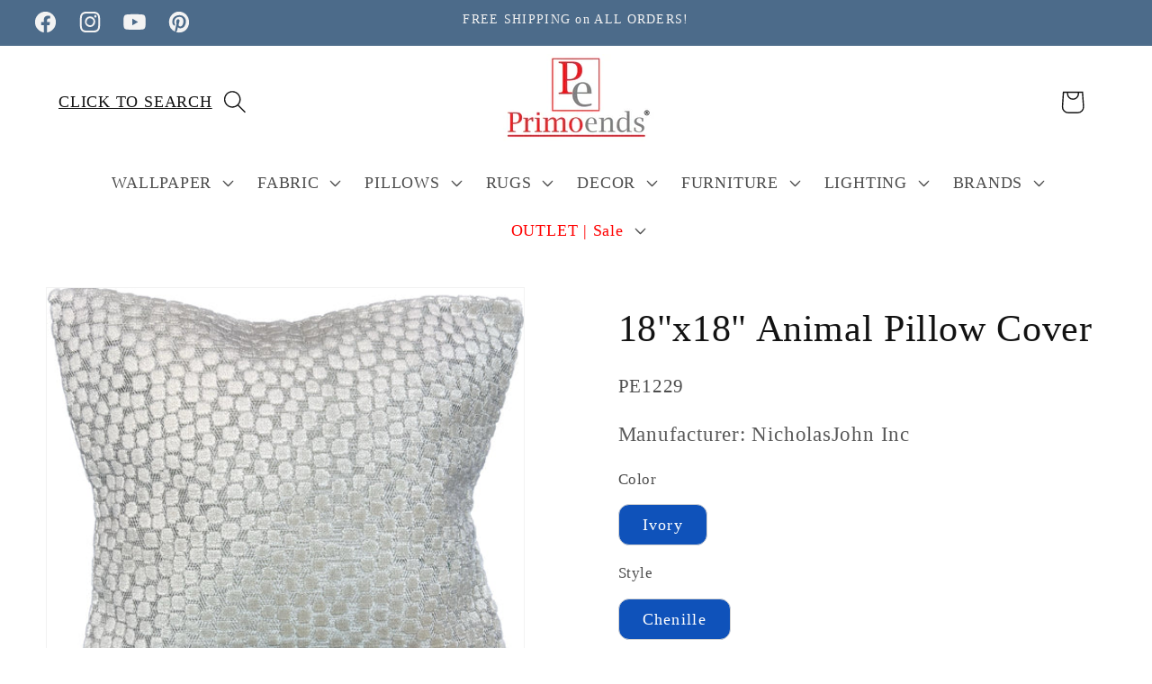

--- FILE ---
content_type: text/html; charset=utf-8
request_url: https://primoends.com/products/pe1229
body_size: 72408
content:
<!doctype html>
<html class="no-js" lang="en">
  <head>
    
    <meta charset="utf-8">
    <meta http-equiv="X-UA-Compatible" content="IE=edge">
    <meta name="viewport" content="width=device-width,initial-scale=1">
    <meta name="theme-color" content="">
    <link rel="canonical" href="https://primoends.com/products/pe1229"><link rel="icon" type="image/png" href="//primoends.com/cdn/shop/files/PRIMOENDS_logo_PNG_2_resize_SQUARE.png?crop=center&height=32&v=1768229845&width=32"><title>
      Designer Pillows
 &ndash; Primoends Home Decor to Go</title>
    
        <!-- Google Tag Manager -->
    <script>(function(w,d,s,l,i){w[l]=w[l]||[];w[l].push({'gtm.start':
    new Date().getTime(),event:'gtm.js'});var f=d.getElementsByTagName(s)[0],
    j=d.createElement(s),dl=l!='dataLayer'?'&l='+l:'';j.async=true;j.src=
    'https://www.googletagmanager.com/gtm.js?id='+i+dl;f.parentNode.insertBefore(j,f);
    })(window,document,'script','dataLayer','GTM-WNMNZNXN');</script>
    <!-- End Google Tag Manager -->

   
    
    
      <meta name="description" content="Discounted Designer Pillows covers made from fabric remnants. Fabrics from Kravet, Scalamandre, Holly Hunt, Schumacher, Brunschwig, Lee Jofa, Kelly Wearstler and many more">
    

    

<meta property="og:site_name" content="Primoends Home Decor to Go">
<meta property="og:url" content="https://primoends.com/products/pe1229">
<meta property="og:title" content="Designer Pillows">
<meta property="og:type" content="product">
<meta property="og:description" content="Discounted Designer Pillows covers made from fabric remnants. Fabrics from Kravet, Scalamandre, Holly Hunt, Schumacher, Brunschwig, Lee Jofa, Kelly Wearstler and many more"><meta property="og:image" content="http://primoends.com/cdn/shop/products/3JPA9X6.jpg?v=1756386272">
  <meta property="og:image:secure_url" content="https://primoends.com/cdn/shop/products/3JPA9X6.jpg?v=1756386272">
  <meta property="og:image:width" content="2888">
  <meta property="og:image:height" content="2787"><meta property="og:price:amount" content="69.99">
  <meta property="og:price:currency" content="USD"><meta name="twitter:card" content="summary_large_image">
<meta name="twitter:title" content="Designer Pillows">
<meta name="twitter:description" content="Discounted Designer Pillows covers made from fabric remnants. Fabrics from Kravet, Scalamandre, Holly Hunt, Schumacher, Brunschwig, Lee Jofa, Kelly Wearstler and many more">


    <script src="//primoends.com/cdn/shop/t/39/assets/constants.js?v=58251544750838685771765045121" defer="defer"></script>
    <script src="//primoends.com/cdn/shop/t/39/assets/pubsub.js?v=158357773527763999511765045129" defer="defer"></script>
    <script src="//primoends.com/cdn/shop/t/39/assets/global.js?v=37284204640041572741765045123" defer="defer"></script><script src="//primoends.com/cdn/shop/t/39/assets/animations.js?v=88693664871331136111765045104" defer="defer"></script><script>window.performance && window.performance.mark && window.performance.mark('shopify.content_for_header.start');</script><meta name="google-site-verification" content="aZjrZFWBtGLox5VMnBnnRL9ZMIQqYxqLIFo11UxtDyk">
<meta name="facebook-domain-verification" content="9mxec4cdp0psq5huigoodyo4yiirdc">
<meta id="shopify-digital-wallet" name="shopify-digital-wallet" content="/59091910701/digital_wallets/dialog">
<meta name="shopify-checkout-api-token" content="bf351372bc1da7a8838eb3be72d75526">
<meta id="in-context-paypal-metadata" data-shop-id="59091910701" data-venmo-supported="false" data-environment="production" data-locale="en_US" data-paypal-v4="true" data-currency="USD">
<link rel="alternate" type="application/json+oembed" href="https://primoends.com/products/pe1229.oembed">
<script async="async" src="/checkouts/internal/preloads.js?locale=en-US"></script>
<script id="apple-pay-shop-capabilities" type="application/json">{"shopId":59091910701,"countryCode":"US","currencyCode":"USD","merchantCapabilities":["supports3DS"],"merchantId":"gid:\/\/shopify\/Shop\/59091910701","merchantName":"Primoends Home Decor to Go","requiredBillingContactFields":["postalAddress","email","phone"],"requiredShippingContactFields":["postalAddress","email","phone"],"shippingType":"shipping","supportedNetworks":["visa","masterCard","amex","discover","elo","jcb"],"total":{"type":"pending","label":"Primoends Home Decor to Go","amount":"1.00"},"shopifyPaymentsEnabled":true,"supportsSubscriptions":true}</script>
<script id="shopify-features" type="application/json">{"accessToken":"bf351372bc1da7a8838eb3be72d75526","betas":["rich-media-storefront-analytics"],"domain":"primoends.com","predictiveSearch":true,"shopId":59091910701,"locale":"en"}</script>
<script>var Shopify = Shopify || {};
Shopify.shop = "sales-primoends.myshopify.com";
Shopify.locale = "en";
Shopify.currency = {"active":"USD","rate":"1.0"};
Shopify.country = "US";
Shopify.theme = {"name":"Main 1\/13\/25  - Editing Robots.txt search ","id":181235614000,"schema_name":"Dawn","schema_version":"13.0.1","theme_store_id":887,"role":"main"};
Shopify.theme.handle = "null";
Shopify.theme.style = {"id":null,"handle":null};
Shopify.cdnHost = "primoends.com/cdn";
Shopify.routes = Shopify.routes || {};
Shopify.routes.root = "/";</script>
<script type="module">!function(o){(o.Shopify=o.Shopify||{}).modules=!0}(window);</script>
<script>!function(o){function n(){var o=[];function n(){o.push(Array.prototype.slice.apply(arguments))}return n.q=o,n}var t=o.Shopify=o.Shopify||{};t.loadFeatures=n(),t.autoloadFeatures=n()}(window);</script>
<script id="shop-js-analytics" type="application/json">{"pageType":"product"}</script>
<script defer="defer" async type="module" src="//primoends.com/cdn/shopifycloud/shop-js/modules/v2/client.init-shop-cart-sync_BT-GjEfc.en.esm.js"></script>
<script defer="defer" async type="module" src="//primoends.com/cdn/shopifycloud/shop-js/modules/v2/chunk.common_D58fp_Oc.esm.js"></script>
<script defer="defer" async type="module" src="//primoends.com/cdn/shopifycloud/shop-js/modules/v2/chunk.modal_xMitdFEc.esm.js"></script>
<script type="module">
  await import("//primoends.com/cdn/shopifycloud/shop-js/modules/v2/client.init-shop-cart-sync_BT-GjEfc.en.esm.js");
await import("//primoends.com/cdn/shopifycloud/shop-js/modules/v2/chunk.common_D58fp_Oc.esm.js");
await import("//primoends.com/cdn/shopifycloud/shop-js/modules/v2/chunk.modal_xMitdFEc.esm.js");

  window.Shopify.SignInWithShop?.initShopCartSync?.({"fedCMEnabled":true,"windoidEnabled":true});

</script>
<script>(function() {
  var isLoaded = false;
  function asyncLoad() {
    if (isLoaded) return;
    isLoaded = true;
    var urls = ["https:\/\/sp-seller.webkul.com\/js\/seller_profile_tag.js?shop=sales-primoends.myshopify.com","https:\/\/sp-seller.webkul.com\/js\/wk_nk_c2c_js.js?shop=sales-primoends.myshopify.com","https:\/\/plugin.brevo.com\/integrations\/api\/automation\/script?user_connection_id=63fcea24b3570e2f690558fb\u0026ma-key=24z6dcmx8tc578rw1701mbu8\u0026shop=sales-primoends.myshopify.com","https:\/\/plugin.brevo.com\/integrations\/api\/sy\/cart_tracking\/script?ma-key=24z6dcmx8tc578rw1701mbu8\u0026user_connection_id=63fcea24b3570e2f690558fb\u0026shop=sales-primoends.myshopify.com","https:\/\/cdn.shopify.com\/s\/files\/1\/0590\/9191\/0701\/t\/1\/assets\/pop_59091910701.js?v=1682280146\u0026shop=sales-primoends.myshopify.com","https:\/\/cloudsearch-1f874.kxcdn.com\/shopify.js?srp=\/a\/search\u0026filtersEnabled=1\u0026markets=1\u0026shop=sales-primoends.myshopify.com","https:\/\/toastibar-cdn.makeprosimp.com\/v1\/published\/97263\/524253792ce542efa4ab4d7a27fa0c4d\/2201\/app.js?v=1\u0026shop=sales-primoends.myshopify.com"];
    for (var i = 0; i < urls.length; i++) {
      var s = document.createElement('script');
      s.type = 'text/javascript';
      s.async = true;
      s.src = urls[i];
      var x = document.getElementsByTagName('script')[0];
      x.parentNode.insertBefore(s, x);
    }
  };
  if(window.attachEvent) {
    window.attachEvent('onload', asyncLoad);
  } else {
    window.addEventListener('load', asyncLoad, false);
  }
})();</script>
<script id="__st">var __st={"a":59091910701,"offset":-18000,"reqid":"649147ea-6025-4b17-b678-d24f57ce44a1-1769148634","pageurl":"primoends.com\/products\/pe1229","u":"9afe6431e9a6","p":"product","rtyp":"product","rid":8211861733680};</script>
<script>window.ShopifyPaypalV4VisibilityTracking = true;</script>
<script id="captcha-bootstrap">!function(){'use strict';const t='contact',e='account',n='new_comment',o=[[t,t],['blogs',n],['comments',n],[t,'customer']],c=[[e,'customer_login'],[e,'guest_login'],[e,'recover_customer_password'],[e,'create_customer']],r=t=>t.map((([t,e])=>`form[action*='/${t}']:not([data-nocaptcha='true']) input[name='form_type'][value='${e}']`)).join(','),a=t=>()=>t?[...document.querySelectorAll(t)].map((t=>t.form)):[];function s(){const t=[...o],e=r(t);return a(e)}const i='password',u='form_key',d=['recaptcha-v3-token','g-recaptcha-response','h-captcha-response',i],f=()=>{try{return window.sessionStorage}catch{return}},m='__shopify_v',_=t=>t.elements[u];function p(t,e,n=!1){try{const o=window.sessionStorage,c=JSON.parse(o.getItem(e)),{data:r}=function(t){const{data:e,action:n}=t;return t[m]||n?{data:e,action:n}:{data:t,action:n}}(c);for(const[e,n]of Object.entries(r))t.elements[e]&&(t.elements[e].value=n);n&&o.removeItem(e)}catch(o){console.error('form repopulation failed',{error:o})}}const l='form_type',E='cptcha';function T(t){t.dataset[E]=!0}const w=window,h=w.document,L='Shopify',v='ce_forms',y='captcha';let A=!1;((t,e)=>{const n=(g='f06e6c50-85a8-45c8-87d0-21a2b65856fe',I='https://cdn.shopify.com/shopifycloud/storefront-forms-hcaptcha/ce_storefront_forms_captcha_hcaptcha.v1.5.2.iife.js',D={infoText:'Protected by hCaptcha',privacyText:'Privacy',termsText:'Terms'},(t,e,n)=>{const o=w[L][v],c=o.bindForm;if(c)return c(t,g,e,D).then(n);var r;o.q.push([[t,g,e,D],n]),r=I,A||(h.body.append(Object.assign(h.createElement('script'),{id:'captcha-provider',async:!0,src:r})),A=!0)});var g,I,D;w[L]=w[L]||{},w[L][v]=w[L][v]||{},w[L][v].q=[],w[L][y]=w[L][y]||{},w[L][y].protect=function(t,e){n(t,void 0,e),T(t)},Object.freeze(w[L][y]),function(t,e,n,w,h,L){const[v,y,A,g]=function(t,e,n){const i=e?o:[],u=t?c:[],d=[...i,...u],f=r(d),m=r(i),_=r(d.filter((([t,e])=>n.includes(e))));return[a(f),a(m),a(_),s()]}(w,h,L),I=t=>{const e=t.target;return e instanceof HTMLFormElement?e:e&&e.form},D=t=>v().includes(t);t.addEventListener('submit',(t=>{const e=I(t);if(!e)return;const n=D(e)&&!e.dataset.hcaptchaBound&&!e.dataset.recaptchaBound,o=_(e),c=g().includes(e)&&(!o||!o.value);(n||c)&&t.preventDefault(),c&&!n&&(function(t){try{if(!f())return;!function(t){const e=f();if(!e)return;const n=_(t);if(!n)return;const o=n.value;o&&e.removeItem(o)}(t);const e=Array.from(Array(32),(()=>Math.random().toString(36)[2])).join('');!function(t,e){_(t)||t.append(Object.assign(document.createElement('input'),{type:'hidden',name:u})),t.elements[u].value=e}(t,e),function(t,e){const n=f();if(!n)return;const o=[...t.querySelectorAll(`input[type='${i}']`)].map((({name:t})=>t)),c=[...d,...o],r={};for(const[a,s]of new FormData(t).entries())c.includes(a)||(r[a]=s);n.setItem(e,JSON.stringify({[m]:1,action:t.action,data:r}))}(t,e)}catch(e){console.error('failed to persist form',e)}}(e),e.submit())}));const S=(t,e)=>{t&&!t.dataset[E]&&(n(t,e.some((e=>e===t))),T(t))};for(const o of['focusin','change'])t.addEventListener(o,(t=>{const e=I(t);D(e)&&S(e,y())}));const B=e.get('form_key'),M=e.get(l),P=B&&M;t.addEventListener('DOMContentLoaded',(()=>{const t=y();if(P)for(const e of t)e.elements[l].value===M&&p(e,B);[...new Set([...A(),...v().filter((t=>'true'===t.dataset.shopifyCaptcha))])].forEach((e=>S(e,t)))}))}(h,new URLSearchParams(w.location.search),n,t,e,['guest_login'])})(!0,!0)}();</script>
<script integrity="sha256-4kQ18oKyAcykRKYeNunJcIwy7WH5gtpwJnB7kiuLZ1E=" data-source-attribution="shopify.loadfeatures" defer="defer" src="//primoends.com/cdn/shopifycloud/storefront/assets/storefront/load_feature-a0a9edcb.js" crossorigin="anonymous"></script>
<script data-source-attribution="shopify.dynamic_checkout.dynamic.init">var Shopify=Shopify||{};Shopify.PaymentButton=Shopify.PaymentButton||{isStorefrontPortableWallets:!0,init:function(){window.Shopify.PaymentButton.init=function(){};var t=document.createElement("script");t.src="https://primoends.com/cdn/shopifycloud/portable-wallets/latest/portable-wallets.en.js",t.type="module",document.head.appendChild(t)}};
</script>
<script data-source-attribution="shopify.dynamic_checkout.buyer_consent">
  function portableWalletsHideBuyerConsent(e){var t=document.getElementById("shopify-buyer-consent"),n=document.getElementById("shopify-subscription-policy-button");t&&n&&(t.classList.add("hidden"),t.setAttribute("aria-hidden","true"),n.removeEventListener("click",e))}function portableWalletsShowBuyerConsent(e){var t=document.getElementById("shopify-buyer-consent"),n=document.getElementById("shopify-subscription-policy-button");t&&n&&(t.classList.remove("hidden"),t.removeAttribute("aria-hidden"),n.addEventListener("click",e))}window.Shopify?.PaymentButton&&(window.Shopify.PaymentButton.hideBuyerConsent=portableWalletsHideBuyerConsent,window.Shopify.PaymentButton.showBuyerConsent=portableWalletsShowBuyerConsent);
</script>
<script>
  function portableWalletsCleanup(e){e&&e.src&&console.error("Failed to load portable wallets script "+e.src);var t=document.querySelectorAll("shopify-accelerated-checkout .shopify-payment-button__skeleton, shopify-accelerated-checkout-cart .wallet-cart-button__skeleton"),e=document.getElementById("shopify-buyer-consent");for(let e=0;e<t.length;e++)t[e].remove();e&&e.remove()}function portableWalletsNotLoadedAsModule(e){e instanceof ErrorEvent&&"string"==typeof e.message&&e.message.includes("import.meta")&&"string"==typeof e.filename&&e.filename.includes("portable-wallets")&&(window.removeEventListener("error",portableWalletsNotLoadedAsModule),window.Shopify.PaymentButton.failedToLoad=e,"loading"===document.readyState?document.addEventListener("DOMContentLoaded",window.Shopify.PaymentButton.init):window.Shopify.PaymentButton.init())}window.addEventListener("error",portableWalletsNotLoadedAsModule);
</script>

<script type="module" src="https://primoends.com/cdn/shopifycloud/portable-wallets/latest/portable-wallets.en.js" onError="portableWalletsCleanup(this)" crossorigin="anonymous"></script>
<script nomodule>
  document.addEventListener("DOMContentLoaded", portableWalletsCleanup);
</script>

<link id="shopify-accelerated-checkout-styles" rel="stylesheet" media="screen" href="https://primoends.com/cdn/shopifycloud/portable-wallets/latest/accelerated-checkout-backwards-compat.css" crossorigin="anonymous">
<style id="shopify-accelerated-checkout-cart">
        #shopify-buyer-consent {
  margin-top: 1em;
  display: inline-block;
  width: 100%;
}

#shopify-buyer-consent.hidden {
  display: none;
}

#shopify-subscription-policy-button {
  background: none;
  border: none;
  padding: 0;
  text-decoration: underline;
  font-size: inherit;
  cursor: pointer;
}

#shopify-subscription-policy-button::before {
  box-shadow: none;
}

      </style>
<script id="sections-script" data-sections="header" defer="defer" src="//primoends.com/cdn/shop/t/39/compiled_assets/scripts.js?v=34269"></script>
<script>window.performance && window.performance.mark && window.performance.mark('shopify.content_for_header.end');</script>


    <style data-shopify>
      
      
      
      
      

      
        :root,
        .color-scheme-1 {
          --color-background: 255,255,255;
        
          --gradient-background: #ffffff;
        

        

        --color-foreground: 18,18,18;
        --color-background-contrast: 191,191,191;
        --color-shadow: 18,18,18;
        --color-button: 255,255,255;
        --color-button-text: 18,18,18;
        --color-secondary-button: 255,255,255;
        --color-secondary-button-text: 0,0,0;
        --color-link: 0,0,0;
        --color-badge-foreground: 18,18,18;
        --color-badge-background: 255,255,255;
        --color-badge-border: 18,18,18;
        --payment-terms-background-color: rgb(255 255 255);
      }
      
        
        .color-scheme-2 {
          --color-background: 243,243,243;
        
          --gradient-background: #f3f3f3;
        

        

        --color-foreground: 18,18,18;
        --color-background-contrast: 179,179,179;
        --color-shadow: 18,18,18;
        --color-button: 18,18,18;
        --color-button-text: 243,243,243;
        --color-secondary-button: 243,243,243;
        --color-secondary-button-text: 18,18,18;
        --color-link: 18,18,18;
        --color-badge-foreground: 18,18,18;
        --color-badge-background: 243,243,243;
        --color-badge-border: 18,18,18;
        --payment-terms-background-color: rgb(243 243 243);
      }
      
        
        .color-scheme-3 {
          --color-background: 0,0,0;
        
          --gradient-background: #000000;
        

        

        --color-foreground: 255,255,255;
        --color-background-contrast: 128,128,128;
        --color-shadow: 18,18,18;
        --color-button: 255,255,255;
        --color-button-text: 0,0,0;
        --color-secondary-button: 0,0,0;
        --color-secondary-button-text: 255,255,255;
        --color-link: 255,255,255;
        --color-badge-foreground: 255,255,255;
        --color-badge-background: 0,0,0;
        --color-badge-border: 255,255,255;
        --payment-terms-background-color: rgb(0 0 0);
      }
      
        
        .color-scheme-4 {
          --color-background: 18,18,18;
        
          --gradient-background: #121212;
        

        

        --color-foreground: 255,255,255;
        --color-background-contrast: 146,146,146;
        --color-shadow: 18,18,18;
        --color-button: 255,255,255;
        --color-button-text: 18,18,18;
        --color-secondary-button: 18,18,18;
        --color-secondary-button-text: 255,255,255;
        --color-link: 255,255,255;
        --color-badge-foreground: 255,255,255;
        --color-badge-background: 18,18,18;
        --color-badge-border: 255,255,255;
        --payment-terms-background-color: rgb(18 18 18);
      }
      
        
        .color-scheme-5 {
          --color-background: 248,0,0;
        
          --gradient-background: #f80000;
        

        

        --color-foreground: 255,255,255;
        --color-background-contrast: 120,0,0;
        --color-shadow: 18,18,18;
        --color-button: 255,255,255;
        --color-button-text: 51,79,180;
        --color-secondary-button: 248,0,0;
        --color-secondary-button-text: 255,255,255;
        --color-link: 255,255,255;
        --color-badge-foreground: 255,255,255;
        --color-badge-background: 248,0,0;
        --color-badge-border: 255,255,255;
        --payment-terms-background-color: rgb(248 0 0);
      }
      
        
        .color-scheme-1a88f8a9-9b75-4c48-a723-55cc828f9ccd {
          --color-background: 76,107,138;
        
          --gradient-background: #4c6b8a;
        

        

        --color-foreground: 243,243,243;
        --color-background-contrast: 31,43,56;
        --color-shadow: 0,0,0;
        --color-button: 255,255,255;
        --color-button-text: 0,0,0;
        --color-secondary-button: 76,107,138;
        --color-secondary-button-text: 255,255,255;
        --color-link: 255,255,255;
        --color-badge-foreground: 243,243,243;
        --color-badge-background: 76,107,138;
        --color-badge-border: 243,243,243;
        --payment-terms-background-color: rgb(76 107 138);
      }
      
        
        .color-scheme-6461f7e7-a849-47ee-be6e-7a08dca54948 {
          --color-background: 51,79,180;
        
          --gradient-background: #334fb4;
        

        

        --color-foreground: 255,255,255;
        --color-background-contrast: 23,35,81;
        --color-shadow: 18,18,18;
        --color-button: 255,255,255;
        --color-button-text: 18,18,18;
        --color-secondary-button: 51,79,180;
        --color-secondary-button-text: 18,18,18;
        --color-link: 18,18,18;
        --color-badge-foreground: 255,255,255;
        --color-badge-background: 51,79,180;
        --color-badge-border: 255,255,255;
        --payment-terms-background-color: rgb(51 79 180);
      }
      
        
        .color-scheme-5d50959b-9ba3-4b38-962d-a744ca9ba243 {
          --color-background: 242,239,230;
        
          --gradient-background: #f2efe6;
        

        

        --color-foreground: 18,18,18;
        --color-background-contrast: 198,185,146;
        --color-shadow: 18,18,18;
        --color-button: 255,255,255;
        --color-button-text: 18,18,18;
        --color-secondary-button: 242,239,230;
        --color-secondary-button-text: 18,18,18;
        --color-link: 18,18,18;
        --color-badge-foreground: 18,18,18;
        --color-badge-background: 242,239,230;
        --color-badge-border: 18,18,18;
        --payment-terms-background-color: rgb(242 239 230);
      }
      

      body, .color-scheme-1, .color-scheme-2, .color-scheme-3, .color-scheme-4, .color-scheme-5, .color-scheme-1a88f8a9-9b75-4c48-a723-55cc828f9ccd, .color-scheme-6461f7e7-a849-47ee-be6e-7a08dca54948, .color-scheme-5d50959b-9ba3-4b38-962d-a744ca9ba243 {
        color: rgba(var(--color-foreground), 0.75);
        background-color: rgb(var(--color-background));
      }

      :root {
        --font-body-family: "New York", Iowan Old Style, Apple Garamond, Baskerville, Times New Roman, Droid Serif, Times, Source Serif Pro, serif, Apple Color Emoji, Segoe UI Emoji, Segoe UI Symbol;
        --font-body-style: normal;
        --font-body-weight: 400;
        --font-body-weight-bold: 700;

        --font-heading-family: "New York", Iowan Old Style, Apple Garamond, Baskerville, Times New Roman, Droid Serif, Times, Source Serif Pro, serif, Apple Color Emoji, Segoe UI Emoji, Segoe UI Symbol;
        --font-heading-style: normal;
        --font-heading-weight: 400;

        --font-body-scale: 1.3;
        --font-heading-scale: 0.8076923076923077;

        --media-padding: px;
        --media-border-opacity: 0.05;
        --media-border-width: 1px;
        --media-radius: 0px;
        --media-shadow-opacity: 0.0;
        --media-shadow-horizontal-offset: 0px;
        --media-shadow-vertical-offset: 0px;
        --media-shadow-blur-radius: 5px;
        --media-shadow-visible: 0;

        --page-width: 160rem;
        --page-width-margin: 0rem;

        --product-card-image-padding: 0.0rem;
        --product-card-corner-radius: 0.0rem;
        --product-card-text-alignment: center;
        --product-card-border-width: 0.0rem;
        --product-card-border-opacity: 0.1;
        --product-card-shadow-opacity: 0.0;
        --product-card-shadow-visible: 0;
        --product-card-shadow-horizontal-offset: 0.2rem;
        --product-card-shadow-vertical-offset: 0.4rem;
        --product-card-shadow-blur-radius: 0.5rem;

        --collection-card-image-padding: 0.0rem;
        --collection-card-corner-radius: 0.0rem;
        --collection-card-text-alignment: left;
        --collection-card-border-width: 0.0rem;
        --collection-card-border-opacity: 0.0;
        --collection-card-shadow-opacity: 0.1;
        --collection-card-shadow-visible: 1;
        --collection-card-shadow-horizontal-offset: 0.0rem;
        --collection-card-shadow-vertical-offset: 0.0rem;
        --collection-card-shadow-blur-radius: 0.0rem;

        --blog-card-image-padding: 0.0rem;
        --blog-card-corner-radius: 0.0rem;
        --blog-card-text-alignment: left;
        --blog-card-border-width: 0.0rem;
        --blog-card-border-opacity: 0.0;
        --blog-card-shadow-opacity: 0.1;
        --blog-card-shadow-visible: 1;
        --blog-card-shadow-horizontal-offset: 0.0rem;
        --blog-card-shadow-vertical-offset: 0.0rem;
        --blog-card-shadow-blur-radius: 0.0rem;

        --badge-corner-radius: 4.0rem;

        --popup-border-width: 1px;
        --popup-border-opacity: 0.1;
        --popup-corner-radius: 0px;
        --popup-shadow-opacity: 0.0;
        --popup-shadow-horizontal-offset: 0px;
        --popup-shadow-vertical-offset: 4px;
        --popup-shadow-blur-radius: 5px;

        --drawer-border-width: 1px;
        --drawer-border-opacity: 0.1;
        --drawer-shadow-opacity: 0.0;
        --drawer-shadow-horizontal-offset: 0px;
        --drawer-shadow-vertical-offset: 4px;
        --drawer-shadow-blur-radius: 5px;

        --spacing-sections-desktop: 0px;
        --spacing-sections-mobile: 0px;

        --grid-desktop-vertical-spacing: 4px;
        --grid-desktop-horizontal-spacing: 28px;
        --grid-mobile-vertical-spacing: 2px;
        --grid-mobile-horizontal-spacing: 14px;

        --text-boxes-border-opacity: 0.0;
        --text-boxes-border-width: 0px;
        --text-boxes-radius: 0px;
        --text-boxes-shadow-opacity: 0.0;
        --text-boxes-shadow-visible: 0;
        --text-boxes-shadow-horizontal-offset: -10px;
        --text-boxes-shadow-vertical-offset: 4px;
        --text-boxes-shadow-blur-radius: 5px;

        --buttons-radius: 0px;
        --buttons-radius-outset: 0px;
        --buttons-border-width: 2px;
        --buttons-border-opacity: 0.9;
        --buttons-shadow-opacity: 0.0;
        --buttons-shadow-visible: 0;
        --buttons-shadow-horizontal-offset: -10px;
        --buttons-shadow-vertical-offset: -2px;
        --buttons-shadow-blur-radius: 0px;
        --buttons-border-offset: 0px;

        --inputs-radius: 0px;
        --inputs-border-width: 1px;
        --inputs-border-opacity: 0.55;
        --inputs-shadow-opacity: 0.0;
        --inputs-shadow-horizontal-offset: 0px;
        --inputs-margin-offset: 0px;
        --inputs-shadow-vertical-offset: 4px;
        --inputs-shadow-blur-radius: 5px;
        --inputs-radius-outset: 0px;

        --variant-pills-radius: 12px;
        --variant-pills-border-width: 1px;
        --variant-pills-border-opacity: 0.55;
        --variant-pills-shadow-opacity: 0.0;
        --variant-pills-shadow-horizontal-offset: 0px;
        --variant-pills-shadow-vertical-offset: 4px;
        --variant-pills-shadow-blur-radius: 5px;
      }

      *,
      *::before,
      *::after {
        box-sizing: inherit;
      }

      html {
        box-sizing: border-box;
        font-size: calc(var(--font-body-scale) * 62.5%);
        height: 100%;
      }

      body {
        display: grid;
        grid-template-rows: auto auto 1fr auto;
        grid-template-columns: 100%;
        min-height: 100%;
        margin: 0;
        font-size: 1.5rem;
        letter-spacing: 0.06rem;
        line-height: calc(1 + 0.8 / var(--font-body-scale));
        font-family: var(--font-body-family);
        font-style: var(--font-body-style);
        font-weight: var(--font-body-weight);
      }

      @media screen and (min-width: 750px) {
        body {
          font-size: 1.6rem;
        }
      }
    </style>

    <link href="//primoends.com/cdn/shop/t/39/assets/base.css?v=120798268546520636901768996485" rel="stylesheet" type="text/css" media="all" />
<link
        rel="stylesheet"
        href="//primoends.com/cdn/shop/t/39/assets/component-predictive-search.css?v=118923337488134913561765045116"
        media="print"
        onload="this.media='all'"
      ><script>
      document.documentElement.className = document.documentElement.className.replace('no-js', 'js');
      if (Shopify.designMode) {
        document.documentElement.classList.add('shopify-design-mode');
      }
    </script>
    <meta name="p:domain_verify" content="0d7fd9b1a57831f9aa6ef2a539bc1008"/>
  <script type="text/javascript">
  window.Pop = window.Pop || {};
  window.Pop.common = window.Pop.common || {};
  window.Pop.common.shop = {
    permanent_domain: 'sales-primoends.myshopify.com',
    currency: "USD",
    money_format: "${{amount}}",
    id: 59091910701
  };
  

  window.Pop.common.template = 'product';
  window.Pop.common.cart = {};
  window.Pop.common.vapid_public_key = "BJuXCmrtTK335SuczdNVYrGVtP_WXn4jImChm49st7K7z7e8gxSZUKk4DhUpk8j2Xpiw5G4-ylNbMKLlKkUEU98=";
  window.Pop.global_config = {"asset_urls":{"loy":{},"rev":{},"pu":{"init_js":null},"widgets":{"init_js":"https:\/\/cdn.shopify.com\/s\/files\/1\/0194\/1736\/6592\/t\/1\/assets\/ba_widget_init.js?v=1743185715","modal_js":"https:\/\/cdn.shopify.com\/s\/files\/1\/0194\/1736\/6592\/t\/1\/assets\/ba_widget_modal.js?v=1728041538","modal_css":"https:\/\/cdn.shopify.com\/s\/files\/1\/0194\/1736\/6592\/t\/1\/assets\/ba_widget_modal.css?v=1654723622"},"forms":{},"global":{"helper_js":"https:\/\/cdn.shopify.com\/s\/files\/1\/0194\/1736\/6592\/t\/1\/assets\/ba_pop_tracking.js?v=1704919189"}},"proxy_paths":{"pop":"\/apps\/ba-pop","app_metrics":"\/apps\/ba-pop\/app_metrics","push_subscription":"\/apps\/ba-pop\/push"},"aat":["pop"],"pv":false,"sts":false,"bam":true,"batc":true,"base_money_format":"${{amount}}","loy_js_api_enabled":false,"shop":{"id":59091910701,"name":"Primoends Home Decor to Go","domain":"primoends.com"}};
  window.Pop.widgets_config = {"id":83269,"active":true,"frequency_limit_amount":1634,"frequency_limit_time_unit":"days","background_image":{"position":"background","widget_background_preview_url":"blob:https:\/\/marketing.rivo.io\/956f4662-7c3e-46ee-85b2-396c9613b30a"},"initial_state":{"body":"Let us help you with all your design needs! Sign up is FREE!\r\nTrade Members Save on Products \u0026 Samples | Welcome 10% off NOW* | code: GET10\r\n\r\n\r\n","title":"WELCOME TO PRIMOENDS","cta_text":"Sign up ","show_email":"true","action_text":"Saving...","footer_text":"You are signing up to receive communication via email and can unsubscribe at any time.","dismiss_text":"No Thanks","email_placeholder":"Email Address","phone_placeholder":"Phone Number"},"success_state":{"body":"TRADE members SAVE on Products \u0026 Samples + FREE SHIPPING | Welcome 10% off | code: GET10","title":"Thank you!","cta_text":"Become a TRADE Member and Save ","cta_action":"open_url","redirect_url":"https:\/\/primoends.com\/pages\/trade-program","open_url_new_tab":"true"},"closed_state":{"action":"show_sticky_bar","font_size":"10","action_text":"Welcome 10% OFF | Code: GET10 (*selected brands)","display_offset":"-1","display_position":"bottom_right"},"error_state":{"submit_error":"Sorry, please try again later","invalid_email":"Please enter valid email address!","error_subscribing":"Error subscribing, try again later","already_registered":"You have already registered","invalid_phone_number":"Please enter valid phone number!"},"trigger":{"action":"on_timer","delay_in_seconds":"30"},"colors":{"link_color":"#4FC3F7","sticky_bar_bg":"#f80000","cta_font_color":"#ffebee","body_font_color":"#000","sticky_bar_text":"#fff","background_color":"#ffebee","error_text_color":"#f80000","title_font_color":"#000","footer_font_color":"#000000","dismiss_font_color":"#000000","cta_background_color":"#1976d2","sticky_coupon_bar_bg":"#286ef8","error_text_background":"#ffebee","sticky_coupon_bar_text":"#fff"},"sticky_coupon_bar":{"enabled":"false","message":"Don't forget to use your 10% DISCOUNT code: SAVE10%NOW"},"display_style":{"font":"Lucida Grande","size":"large","align":"center"},"dismissable":true,"has_background":true,"opt_in_channels":["email"],"rules":[],"widget_css":".powered_by_rivo{\n  display: block;\n}\n.ba_widget_main_design {\n  background: #ffebee;\n}\n.ba_widget_content{text-align: center}\n.ba_widget_parent{\n  font-family: Lucida Grande;\n}\n.ba_widget_parent.background{\n  background-image: url(\"https:\/\/d15d3imw3mjndz.cloudfront.net\/0x42sl7wpd1l7md6qdmx6jtpet60\");\n}\n.ba_widget_left_content{\n}\n.ba_widget_right_content{\n}\n#ba_widget_cta_button:disabled{\n  background: #1976d2cc;\n}\n#ba_widget_cta_button{\n  background: #1976d2;\n  color: #ffebee;\n}\n#ba_widget_cta_button:after {\n  background: #1976d2e0;\n}\n.ba_initial_state_title, .ba_success_state_title{\n  color: #000;\n}\n.ba_initial_state_body, .ba_success_state_body{\n  color: #000;\n}\n.ba_initial_state_dismiss_text{\n  color: #000000;\n}\n.ba_initial_state_footer_text, .ba_initial_state_sms_agreement{\n  color: #000000;\n}\n.ba_widget_error{\n  color: #f80000;\n  background: #ffebee;\n}\n.ba_link_color{\n  color: #4FC3F7;\n}\n","custom_css":null,"logo":null};
</script>


<script type="text/javascript">
  

  (function() {
    //Global snippet for Email Popups
    //this is updated automatically - do not edit manually.
    document.addEventListener('DOMContentLoaded', function() {
      function loadScript(src, defer, done) {
        var js = document.createElement('script');
        js.src = src;
        js.defer = defer;
        js.onload = function(){done();};
        js.onerror = function(){
          done(new Error('Failed to load script ' + src));
        };
        document.head.appendChild(js);
      }

      function browserSupportsAllFeatures() {
        return window.Promise && window.fetch && window.Symbol;
      }

      if (browserSupportsAllFeatures()) {
        main();
      } else {
        loadScript('https://cdnjs.cloudflare.com/polyfill/v3/polyfill.min.js?features=Promise,fetch', true, main);
      }

      function loadAppScripts(){
        const popAppEmbedEnabled = document.getElementById("pop-app-embed-init");

        if (window.Pop.global_config.aat.includes("pop") && !popAppEmbedEnabled){
          loadScript(window.Pop.global_config.asset_urls.widgets.init_js, true, function(){});
        }
      }

      function main(err) {
        loadScript(window.Pop.global_config.asset_urls.global.helper_js, false, loadAppScripts);
      }
    });
  })();
</script>





    <!-- Pinterest Analytics Tracking -->
<script type="text/javascript">
!function(e){if(!window.pintrk){window.pintrk=function()
{window.pintrk.queue.push(Array.prototype.slice.call(arguments))};var
n=window.pintrk;n.queue=[],n.version="3.0";var
t=document.createElement("script");t.async=!0,t.src=e;var
r=document.getElementsByTagName("script")[0];r.parentNode.insertBefore(t,r)}}
("https://s.pinimg.com/ct/core.js");
pintrk('load','2612909488694', { em: '', });
pintrk('page');
</script> 
<noscript> 
<img height="1" width="1" style="display:none;" alt=""
src="https://ct.pinterest.com/v3/?tid=2612909488694&noscript=1" /> 
</noscript>

<!-- END PINTEREST ANALYTICS -->

<script>(function(w,d,t,r,u){var f,n,i;w[u]=w[u]||[],f=function(){var o={ti:"343218504", enableAutoSpaTracking: true};o.q=w[u],w[u]=new UET(o),w[u].push("pageLoad")},n=d.createElement(t),n.src=r,n.async=1,n.onload=n.onreadystatechange=function(){var s=this.readyState;s&&s!=="loaded"&&s!=="complete"||(f(),n.onload=n.onreadystatechange=null)},i=d.getElementsByTagName(t)[0],i.parentNode.insertBefore(n,i)})(window,document,"script","//bat.bing.com/bat.js","uetq");</script>


<!-- BEGIN app block: shopify://apps/xcloud-search-product-filter/blocks/cloudsearch_opt/8ddbd0bf-e311-492e-ab28-69d0ad268fac --><!-- END app block --><script src="https://cdn.shopify.com/extensions/1aff304a-11ec-47a0-aee1-7f4ae56792d4/tydal-popups-email-pop-ups-4/assets/pop-app-embed.js" type="text/javascript" defer="defer"></script>
<script src="https://cdn.shopify.com/extensions/019b03f2-74ec-7b24-a3a5-6d0193115a31/cloudsearch-63/assets/shopify.js" type="text/javascript" defer="defer"></script>
<link href="https://monorail-edge.shopifysvc.com" rel="dns-prefetch">
<script>(function(){if ("sendBeacon" in navigator && "performance" in window) {try {var session_token_from_headers = performance.getEntriesByType('navigation')[0].serverTiming.find(x => x.name == '_s').description;} catch {var session_token_from_headers = undefined;}var session_cookie_matches = document.cookie.match(/_shopify_s=([^;]*)/);var session_token_from_cookie = session_cookie_matches && session_cookie_matches.length === 2 ? session_cookie_matches[1] : "";var session_token = session_token_from_headers || session_token_from_cookie || "";function handle_abandonment_event(e) {var entries = performance.getEntries().filter(function(entry) {return /monorail-edge.shopifysvc.com/.test(entry.name);});if (!window.abandonment_tracked && entries.length === 0) {window.abandonment_tracked = true;var currentMs = Date.now();var navigation_start = performance.timing.navigationStart;var payload = {shop_id: 59091910701,url: window.location.href,navigation_start,duration: currentMs - navigation_start,session_token,page_type: "product"};window.navigator.sendBeacon("https://monorail-edge.shopifysvc.com/v1/produce", JSON.stringify({schema_id: "online_store_buyer_site_abandonment/1.1",payload: payload,metadata: {event_created_at_ms: currentMs,event_sent_at_ms: currentMs}}));}}window.addEventListener('pagehide', handle_abandonment_event);}}());</script>
<script id="web-pixels-manager-setup">(function e(e,d,r,n,o){if(void 0===o&&(o={}),!Boolean(null===(a=null===(i=window.Shopify)||void 0===i?void 0:i.analytics)||void 0===a?void 0:a.replayQueue)){var i,a;window.Shopify=window.Shopify||{};var t=window.Shopify;t.analytics=t.analytics||{};var s=t.analytics;s.replayQueue=[],s.publish=function(e,d,r){return s.replayQueue.push([e,d,r]),!0};try{self.performance.mark("wpm:start")}catch(e){}var l=function(){var e={modern:/Edge?\/(1{2}[4-9]|1[2-9]\d|[2-9]\d{2}|\d{4,})\.\d+(\.\d+|)|Firefox\/(1{2}[4-9]|1[2-9]\d|[2-9]\d{2}|\d{4,})\.\d+(\.\d+|)|Chrom(ium|e)\/(9{2}|\d{3,})\.\d+(\.\d+|)|(Maci|X1{2}).+ Version\/(15\.\d+|(1[6-9]|[2-9]\d|\d{3,})\.\d+)([,.]\d+|)( \(\w+\)|)( Mobile\/\w+|) Safari\/|Chrome.+OPR\/(9{2}|\d{3,})\.\d+\.\d+|(CPU[ +]OS|iPhone[ +]OS|CPU[ +]iPhone|CPU IPhone OS|CPU iPad OS)[ +]+(15[._]\d+|(1[6-9]|[2-9]\d|\d{3,})[._]\d+)([._]\d+|)|Android:?[ /-](13[3-9]|1[4-9]\d|[2-9]\d{2}|\d{4,})(\.\d+|)(\.\d+|)|Android.+Firefox\/(13[5-9]|1[4-9]\d|[2-9]\d{2}|\d{4,})\.\d+(\.\d+|)|Android.+Chrom(ium|e)\/(13[3-9]|1[4-9]\d|[2-9]\d{2}|\d{4,})\.\d+(\.\d+|)|SamsungBrowser\/([2-9]\d|\d{3,})\.\d+/,legacy:/Edge?\/(1[6-9]|[2-9]\d|\d{3,})\.\d+(\.\d+|)|Firefox\/(5[4-9]|[6-9]\d|\d{3,})\.\d+(\.\d+|)|Chrom(ium|e)\/(5[1-9]|[6-9]\d|\d{3,})\.\d+(\.\d+|)([\d.]+$|.*Safari\/(?![\d.]+ Edge\/[\d.]+$))|(Maci|X1{2}).+ Version\/(10\.\d+|(1[1-9]|[2-9]\d|\d{3,})\.\d+)([,.]\d+|)( \(\w+\)|)( Mobile\/\w+|) Safari\/|Chrome.+OPR\/(3[89]|[4-9]\d|\d{3,})\.\d+\.\d+|(CPU[ +]OS|iPhone[ +]OS|CPU[ +]iPhone|CPU IPhone OS|CPU iPad OS)[ +]+(10[._]\d+|(1[1-9]|[2-9]\d|\d{3,})[._]\d+)([._]\d+|)|Android:?[ /-](13[3-9]|1[4-9]\d|[2-9]\d{2}|\d{4,})(\.\d+|)(\.\d+|)|Mobile Safari.+OPR\/([89]\d|\d{3,})\.\d+\.\d+|Android.+Firefox\/(13[5-9]|1[4-9]\d|[2-9]\d{2}|\d{4,})\.\d+(\.\d+|)|Android.+Chrom(ium|e)\/(13[3-9]|1[4-9]\d|[2-9]\d{2}|\d{4,})\.\d+(\.\d+|)|Android.+(UC? ?Browser|UCWEB|U3)[ /]?(15\.([5-9]|\d{2,})|(1[6-9]|[2-9]\d|\d{3,})\.\d+)\.\d+|SamsungBrowser\/(5\.\d+|([6-9]|\d{2,})\.\d+)|Android.+MQ{2}Browser\/(14(\.(9|\d{2,})|)|(1[5-9]|[2-9]\d|\d{3,})(\.\d+|))(\.\d+|)|K[Aa][Ii]OS\/(3\.\d+|([4-9]|\d{2,})\.\d+)(\.\d+|)/},d=e.modern,r=e.legacy,n=navigator.userAgent;return n.match(d)?"modern":n.match(r)?"legacy":"unknown"}(),u="modern"===l?"modern":"legacy",c=(null!=n?n:{modern:"",legacy:""})[u],f=function(e){return[e.baseUrl,"/wpm","/b",e.hashVersion,"modern"===e.buildTarget?"m":"l",".js"].join("")}({baseUrl:d,hashVersion:r,buildTarget:u}),m=function(e){var d=e.version,r=e.bundleTarget,n=e.surface,o=e.pageUrl,i=e.monorailEndpoint;return{emit:function(e){var a=e.status,t=e.errorMsg,s=(new Date).getTime(),l=JSON.stringify({metadata:{event_sent_at_ms:s},events:[{schema_id:"web_pixels_manager_load/3.1",payload:{version:d,bundle_target:r,page_url:o,status:a,surface:n,error_msg:t},metadata:{event_created_at_ms:s}}]});if(!i)return console&&console.warn&&console.warn("[Web Pixels Manager] No Monorail endpoint provided, skipping logging."),!1;try{return self.navigator.sendBeacon.bind(self.navigator)(i,l)}catch(e){}var u=new XMLHttpRequest;try{return u.open("POST",i,!0),u.setRequestHeader("Content-Type","text/plain"),u.send(l),!0}catch(e){return console&&console.warn&&console.warn("[Web Pixels Manager] Got an unhandled error while logging to Monorail."),!1}}}}({version:r,bundleTarget:l,surface:e.surface,pageUrl:self.location.href,monorailEndpoint:e.monorailEndpoint});try{o.browserTarget=l,function(e){var d=e.src,r=e.async,n=void 0===r||r,o=e.onload,i=e.onerror,a=e.sri,t=e.scriptDataAttributes,s=void 0===t?{}:t,l=document.createElement("script"),u=document.querySelector("head"),c=document.querySelector("body");if(l.async=n,l.src=d,a&&(l.integrity=a,l.crossOrigin="anonymous"),s)for(var f in s)if(Object.prototype.hasOwnProperty.call(s,f))try{l.dataset[f]=s[f]}catch(e){}if(o&&l.addEventListener("load",o),i&&l.addEventListener("error",i),u)u.appendChild(l);else{if(!c)throw new Error("Did not find a head or body element to append the script");c.appendChild(l)}}({src:f,async:!0,onload:function(){if(!function(){var e,d;return Boolean(null===(d=null===(e=window.Shopify)||void 0===e?void 0:e.analytics)||void 0===d?void 0:d.initialized)}()){var d=window.webPixelsManager.init(e)||void 0;if(d){var r=window.Shopify.analytics;r.replayQueue.forEach((function(e){var r=e[0],n=e[1],o=e[2];d.publishCustomEvent(r,n,o)})),r.replayQueue=[],r.publish=d.publishCustomEvent,r.visitor=d.visitor,r.initialized=!0}}},onerror:function(){return m.emit({status:"failed",errorMsg:"".concat(f," has failed to load")})},sri:function(e){var d=/^sha384-[A-Za-z0-9+/=]+$/;return"string"==typeof e&&d.test(e)}(c)?c:"",scriptDataAttributes:o}),m.emit({status:"loading"})}catch(e){m.emit({status:"failed",errorMsg:(null==e?void 0:e.message)||"Unknown error"})}}})({shopId: 59091910701,storefrontBaseUrl: "https://primoends.com",extensionsBaseUrl: "https://extensions.shopifycdn.com/cdn/shopifycloud/web-pixels-manager",monorailEndpoint: "https://monorail-edge.shopifysvc.com/unstable/produce_batch",surface: "storefront-renderer",enabledBetaFlags: ["2dca8a86"],webPixelsConfigList: [{"id":"1616052528","configuration":"{\"shop\":\"sales-primoends.myshopify.com\",\"url\":\"https:\\\/\\\/sortwise.mezereon.net\\\/t\"}","eventPayloadVersion":"v1","runtimeContext":"STRICT","scriptVersion":"579b5f992a826639b4d57a96366277e3","type":"APP","apiClientId":216838471681,"privacyPurposes":["ANALYTICS"],"dataSharingAdjustments":{"protectedCustomerApprovalScopes":["read_customer_personal_data"]}},{"id":"1028981040","configuration":"{\"pixel_id\":\"1374495266738702\",\"pixel_type\":\"facebook_pixel\"}","eventPayloadVersion":"v1","runtimeContext":"OPEN","scriptVersion":"ca16bc87fe92b6042fbaa3acc2fbdaa6","type":"APP","apiClientId":2329312,"privacyPurposes":["ANALYTICS","MARKETING","SALE_OF_DATA"],"dataSharingAdjustments":{"protectedCustomerApprovalScopes":["read_customer_address","read_customer_email","read_customer_name","read_customer_personal_data","read_customer_phone"]}},{"id":"811532592","configuration":"{\"config\":\"{\\\"pixel_id\\\":\\\"G-SRMVP5DRN0\\\",\\\"target_country\\\":\\\"US\\\",\\\"gtag_events\\\":[{\\\"type\\\":\\\"begin_checkout\\\",\\\"action_label\\\":[\\\"G-SRMVP5DRN0\\\",\\\"AW-11014344374\\\/bdFECMKVwYsYELadhoQp\\\"]},{\\\"type\\\":\\\"search\\\",\\\"action_label\\\":[\\\"G-SRMVP5DRN0\\\",\\\"AW-11014344374\\\/0zknCLyVwYsYELadhoQp\\\"]},{\\\"type\\\":\\\"view_item\\\",\\\"action_label\\\":[\\\"G-SRMVP5DRN0\\\",\\\"AW-11014344374\\\/sar-CLmVwYsYELadhoQp\\\",\\\"MC-63TR8LDG6L\\\"]},{\\\"type\\\":\\\"purchase\\\",\\\"action_label\\\":[\\\"G-SRMVP5DRN0\\\",\\\"AW-11014344374\\\/CGlUCLOVwYsYELadhoQp\\\",\\\"MC-63TR8LDG6L\\\"]},{\\\"type\\\":\\\"page_view\\\",\\\"action_label\\\":[\\\"G-SRMVP5DRN0\\\",\\\"AW-11014344374\\\/IKOcCLaVwYsYELadhoQp\\\",\\\"MC-63TR8LDG6L\\\"]},{\\\"type\\\":\\\"add_payment_info\\\",\\\"action_label\\\":[\\\"G-SRMVP5DRN0\\\",\\\"AW-11014344374\\\/_ViBCMWVwYsYELadhoQp\\\"]},{\\\"type\\\":\\\"add_to_cart\\\",\\\"action_label\\\":[\\\"G-SRMVP5DRN0\\\",\\\"AW-11014344374\\\/G-sCCL-VwYsYELadhoQp\\\"]}],\\\"enable_monitoring_mode\\\":false}\"}","eventPayloadVersion":"v1","runtimeContext":"OPEN","scriptVersion":"b2a88bafab3e21179ed38636efcd8a93","type":"APP","apiClientId":1780363,"privacyPurposes":[],"dataSharingAdjustments":{"protectedCustomerApprovalScopes":["read_customer_address","read_customer_email","read_customer_name","read_customer_personal_data","read_customer_phone"]}},{"id":"222101808","configuration":"{\"tagID\":\"2612909488694\"}","eventPayloadVersion":"v1","runtimeContext":"STRICT","scriptVersion":"18031546ee651571ed29edbe71a3550b","type":"APP","apiClientId":3009811,"privacyPurposes":["ANALYTICS","MARKETING","SALE_OF_DATA"],"dataSharingAdjustments":{"protectedCustomerApprovalScopes":["read_customer_address","read_customer_email","read_customer_name","read_customer_personal_data","read_customer_phone"]}},{"id":"189694256","eventPayloadVersion":"1","runtimeContext":"LAX","scriptVersion":"1","type":"CUSTOM","privacyPurposes":["ANALYTICS","MARKETING","SALE_OF_DATA"],"name":"LP Google Ads"},{"id":"189956400","eventPayloadVersion":"1","runtimeContext":"LAX","scriptVersion":"1","type":"CUSTOM","privacyPurposes":["ANALYTICS","MARKETING","SALE_OF_DATA"],"name":"LP MS Ads"},{"id":"shopify-app-pixel","configuration":"{}","eventPayloadVersion":"v1","runtimeContext":"STRICT","scriptVersion":"0450","apiClientId":"shopify-pixel","type":"APP","privacyPurposes":["ANALYTICS","MARKETING"]},{"id":"shopify-custom-pixel","eventPayloadVersion":"v1","runtimeContext":"LAX","scriptVersion":"0450","apiClientId":"shopify-pixel","type":"CUSTOM","privacyPurposes":["ANALYTICS","MARKETING"]}],isMerchantRequest: false,initData: {"shop":{"name":"Primoends Home Decor to Go","paymentSettings":{"currencyCode":"USD"},"myshopifyDomain":"sales-primoends.myshopify.com","countryCode":"US","storefrontUrl":"https:\/\/primoends.com"},"customer":null,"cart":null,"checkout":null,"productVariants":[{"price":{"amount":69.99,"currencyCode":"USD"},"product":{"title":"18\"x18\"  Animal Pillow Cover","vendor":"NicholasJohn Inc","id":"8211861733680","untranslatedTitle":"18\"x18\"  Animal Pillow Cover","url":"\/products\/pe1229","type":"Pillows"},"id":"44732890513712","image":{"src":"\/\/primoends.com\/cdn\/shop\/products\/3JPA9X6.jpg?v=1756386272"},"sku":"PE1229","title":"Ivory \/ Chenille","untranslatedTitle":"Ivory \/ Chenille"}],"purchasingCompany":null},},"https://primoends.com/cdn","fcfee988w5aeb613cpc8e4bc33m6693e112",{"modern":"","legacy":""},{"shopId":"59091910701","storefrontBaseUrl":"https:\/\/primoends.com","extensionBaseUrl":"https:\/\/extensions.shopifycdn.com\/cdn\/shopifycloud\/web-pixels-manager","surface":"storefront-renderer","enabledBetaFlags":"[\"2dca8a86\"]","isMerchantRequest":"false","hashVersion":"fcfee988w5aeb613cpc8e4bc33m6693e112","publish":"custom","events":"[[\"page_viewed\",{}],[\"product_viewed\",{\"productVariant\":{\"price\":{\"amount\":69.99,\"currencyCode\":\"USD\"},\"product\":{\"title\":\"18\\\"x18\\\"  Animal Pillow Cover\",\"vendor\":\"NicholasJohn Inc\",\"id\":\"8211861733680\",\"untranslatedTitle\":\"18\\\"x18\\\"  Animal Pillow Cover\",\"url\":\"\/products\/pe1229\",\"type\":\"Pillows\"},\"id\":\"44732890513712\",\"image\":{\"src\":\"\/\/primoends.com\/cdn\/shop\/products\/3JPA9X6.jpg?v=1756386272\"},\"sku\":\"PE1229\",\"title\":\"Ivory \/ Chenille\",\"untranslatedTitle\":\"Ivory \/ Chenille\"}}]]"});</script><script>
  window.ShopifyAnalytics = window.ShopifyAnalytics || {};
  window.ShopifyAnalytics.meta = window.ShopifyAnalytics.meta || {};
  window.ShopifyAnalytics.meta.currency = 'USD';
  var meta = {"product":{"id":8211861733680,"gid":"gid:\/\/shopify\/Product\/8211861733680","vendor":"NicholasJohn Inc","type":"Pillows","handle":"pe1229","variants":[{"id":44732890513712,"price":6999,"name":"18\"x18\"  Animal Pillow Cover - Ivory \/ Chenille","public_title":"Ivory \/ Chenille","sku":"PE1229"}],"remote":false},"page":{"pageType":"product","resourceType":"product","resourceId":8211861733680,"requestId":"649147ea-6025-4b17-b678-d24f57ce44a1-1769148634"}};
  for (var attr in meta) {
    window.ShopifyAnalytics.meta[attr] = meta[attr];
  }
</script>
<script class="analytics">
  (function () {
    var customDocumentWrite = function(content) {
      var jquery = null;

      if (window.jQuery) {
        jquery = window.jQuery;
      } else if (window.Checkout && window.Checkout.$) {
        jquery = window.Checkout.$;
      }

      if (jquery) {
        jquery('body').append(content);
      }
    };

    var hasLoggedConversion = function(token) {
      if (token) {
        return document.cookie.indexOf('loggedConversion=' + token) !== -1;
      }
      return false;
    }

    var setCookieIfConversion = function(token) {
      if (token) {
        var twoMonthsFromNow = new Date(Date.now());
        twoMonthsFromNow.setMonth(twoMonthsFromNow.getMonth() + 2);

        document.cookie = 'loggedConversion=' + token + '; expires=' + twoMonthsFromNow;
      }
    }

    var trekkie = window.ShopifyAnalytics.lib = window.trekkie = window.trekkie || [];
    if (trekkie.integrations) {
      return;
    }
    trekkie.methods = [
      'identify',
      'page',
      'ready',
      'track',
      'trackForm',
      'trackLink'
    ];
    trekkie.factory = function(method) {
      return function() {
        var args = Array.prototype.slice.call(arguments);
        args.unshift(method);
        trekkie.push(args);
        return trekkie;
      };
    };
    for (var i = 0; i < trekkie.methods.length; i++) {
      var key = trekkie.methods[i];
      trekkie[key] = trekkie.factory(key);
    }
    trekkie.load = function(config) {
      trekkie.config = config || {};
      trekkie.config.initialDocumentCookie = document.cookie;
      var first = document.getElementsByTagName('script')[0];
      var script = document.createElement('script');
      script.type = 'text/javascript';
      script.onerror = function(e) {
        var scriptFallback = document.createElement('script');
        scriptFallback.type = 'text/javascript';
        scriptFallback.onerror = function(error) {
                var Monorail = {
      produce: function produce(monorailDomain, schemaId, payload) {
        var currentMs = new Date().getTime();
        var event = {
          schema_id: schemaId,
          payload: payload,
          metadata: {
            event_created_at_ms: currentMs,
            event_sent_at_ms: currentMs
          }
        };
        return Monorail.sendRequest("https://" + monorailDomain + "/v1/produce", JSON.stringify(event));
      },
      sendRequest: function sendRequest(endpointUrl, payload) {
        // Try the sendBeacon API
        if (window && window.navigator && typeof window.navigator.sendBeacon === 'function' && typeof window.Blob === 'function' && !Monorail.isIos12()) {
          var blobData = new window.Blob([payload], {
            type: 'text/plain'
          });

          if (window.navigator.sendBeacon(endpointUrl, blobData)) {
            return true;
          } // sendBeacon was not successful

        } // XHR beacon

        var xhr = new XMLHttpRequest();

        try {
          xhr.open('POST', endpointUrl);
          xhr.setRequestHeader('Content-Type', 'text/plain');
          xhr.send(payload);
        } catch (e) {
          console.log(e);
        }

        return false;
      },
      isIos12: function isIos12() {
        return window.navigator.userAgent.lastIndexOf('iPhone; CPU iPhone OS 12_') !== -1 || window.navigator.userAgent.lastIndexOf('iPad; CPU OS 12_') !== -1;
      }
    };
    Monorail.produce('monorail-edge.shopifysvc.com',
      'trekkie_storefront_load_errors/1.1',
      {shop_id: 59091910701,
      theme_id: 181235614000,
      app_name: "storefront",
      context_url: window.location.href,
      source_url: "//primoends.com/cdn/s/trekkie.storefront.8d95595f799fbf7e1d32231b9a28fd43b70c67d3.min.js"});

        };
        scriptFallback.async = true;
        scriptFallback.src = '//primoends.com/cdn/s/trekkie.storefront.8d95595f799fbf7e1d32231b9a28fd43b70c67d3.min.js';
        first.parentNode.insertBefore(scriptFallback, first);
      };
      script.async = true;
      script.src = '//primoends.com/cdn/s/trekkie.storefront.8d95595f799fbf7e1d32231b9a28fd43b70c67d3.min.js';
      first.parentNode.insertBefore(script, first);
    };
    trekkie.load(
      {"Trekkie":{"appName":"storefront","development":false,"defaultAttributes":{"shopId":59091910701,"isMerchantRequest":null,"themeId":181235614000,"themeCityHash":"11540661059598430040","contentLanguage":"en","currency":"USD","eventMetadataId":"4415a5bf-f617-4608-ad3b-6f8c32fd7080"},"isServerSideCookieWritingEnabled":true,"monorailRegion":"shop_domain","enabledBetaFlags":["65f19447"]},"Session Attribution":{},"S2S":{"facebookCapiEnabled":true,"source":"trekkie-storefront-renderer","apiClientId":580111}}
    );

    var loaded = false;
    trekkie.ready(function() {
      if (loaded) return;
      loaded = true;

      window.ShopifyAnalytics.lib = window.trekkie;

      var originalDocumentWrite = document.write;
      document.write = customDocumentWrite;
      try { window.ShopifyAnalytics.merchantGoogleAnalytics.call(this); } catch(error) {};
      document.write = originalDocumentWrite;

      window.ShopifyAnalytics.lib.page(null,{"pageType":"product","resourceType":"product","resourceId":8211861733680,"requestId":"649147ea-6025-4b17-b678-d24f57ce44a1-1769148634","shopifyEmitted":true});

      var match = window.location.pathname.match(/checkouts\/(.+)\/(thank_you|post_purchase)/)
      var token = match? match[1]: undefined;
      if (!hasLoggedConversion(token)) {
        setCookieIfConversion(token);
        window.ShopifyAnalytics.lib.track("Viewed Product",{"currency":"USD","variantId":44732890513712,"productId":8211861733680,"productGid":"gid:\/\/shopify\/Product\/8211861733680","name":"18\"x18\"  Animal Pillow Cover - Ivory \/ Chenille","price":"69.99","sku":"PE1229","brand":"NicholasJohn Inc","variant":"Ivory \/ Chenille","category":"Pillows","nonInteraction":true,"remote":false},undefined,undefined,{"shopifyEmitted":true});
      window.ShopifyAnalytics.lib.track("monorail:\/\/trekkie_storefront_viewed_product\/1.1",{"currency":"USD","variantId":44732890513712,"productId":8211861733680,"productGid":"gid:\/\/shopify\/Product\/8211861733680","name":"18\"x18\"  Animal Pillow Cover - Ivory \/ Chenille","price":"69.99","sku":"PE1229","brand":"NicholasJohn Inc","variant":"Ivory \/ Chenille","category":"Pillows","nonInteraction":true,"remote":false,"referer":"https:\/\/primoends.com\/products\/pe1229"});
      }
    });


        var eventsListenerScript = document.createElement('script');
        eventsListenerScript.async = true;
        eventsListenerScript.src = "//primoends.com/cdn/shopifycloud/storefront/assets/shop_events_listener-3da45d37.js";
        document.getElementsByTagName('head')[0].appendChild(eventsListenerScript);

})();</script>
  <script>
  if (!window.ga || (window.ga && typeof window.ga !== 'function')) {
    window.ga = function ga() {
      (window.ga.q = window.ga.q || []).push(arguments);
      if (window.Shopify && window.Shopify.analytics && typeof window.Shopify.analytics.publish === 'function') {
        window.Shopify.analytics.publish("ga_stub_called", {}, {sendTo: "google_osp_migration"});
      }
      console.error("Shopify's Google Analytics stub called with:", Array.from(arguments), "\nSee https://help.shopify.com/manual/promoting-marketing/pixels/pixel-migration#google for more information.");
    };
    if (window.Shopify && window.Shopify.analytics && typeof window.Shopify.analytics.publish === 'function') {
      window.Shopify.analytics.publish("ga_stub_initialized", {}, {sendTo: "google_osp_migration"});
    }
  }
</script>
<script
  defer
  src="https://primoends.com/cdn/shopifycloud/perf-kit/shopify-perf-kit-3.0.4.min.js"
  data-application="storefront-renderer"
  data-shop-id="59091910701"
  data-render-region="gcp-us-central1"
  data-page-type="product"
  data-theme-instance-id="181235614000"
  data-theme-name="Dawn"
  data-theme-version="13.0.1"
  data-monorail-region="shop_domain"
  data-resource-timing-sampling-rate="10"
  data-shs="true"
  data-shs-beacon="true"
  data-shs-export-with-fetch="true"
  data-shs-logs-sample-rate="1"
  data-shs-beacon-endpoint="https://primoends.com/api/collect"
></script>
</head>

  <body class="gradient animate--hover-vertical-lift">
    
    <!-- Google Tag Manager (noscript) -->
    <noscript><iframe src="https://www.googletagmanager.com/ns.html?id=GTM-WNMNZNXN"
    height="0" width="0" style="display:none;visibility:hidden"></iframe></noscript>
    <!-- End Google Tag Manager (noscript) -->
    
    <a class="skip-to-content-link button visually-hidden" href="#MainContent">
      Skip to content
    </a><!-- BEGIN sections: header-group -->
<div id="shopify-section-sections--25599685984560__announcement-bar" class="shopify-section shopify-section-group-header-group announcement-bar-section"><link href="//primoends.com/cdn/shop/t/39/assets/component-slideshow.css?v=107725913939919748051765045119" rel="stylesheet" type="text/css" media="all" />
<link href="//primoends.com/cdn/shop/t/39/assets/component-slider.css?v=142503135496229589681765045118" rel="stylesheet" type="text/css" media="all" />

  <link href="//primoends.com/cdn/shop/t/39/assets/component-list-social.css?v=35792976012981934991765045112" rel="stylesheet" type="text/css" media="all" />


<div
  class="utility-bar color-scheme-1a88f8a9-9b75-4c48-a723-55cc828f9ccd gradient utility-bar--bottom-border header-localization"
  
>
  <div class="page-width utility-bar__grid utility-bar__grid--3-col">

<ul class="list-unstyled list-social" role="list"><li class="list-social__item">
      <a href="https://www.facebook.com/p/Primoends-100087018759851/" class="link list-social__link"><svg aria-hidden="true" focusable="false" class="icon icon-facebook" viewBox="0 0 20 20">
  <path fill="currentColor" d="M18 10.049C18 5.603 14.419 2 10 2c-4.419 0-8 3.603-8 8.049C2 14.067 4.925 17.396 8.75 18v-5.624H6.719v-2.328h2.03V8.275c0-2.017 1.195-3.132 3.023-3.132.874 0 1.79.158 1.79.158v1.98h-1.009c-.994 0-1.303.621-1.303 1.258v1.51h2.219l-.355 2.326H11.25V18c3.825-.604 6.75-3.933 6.75-7.951Z"/>
</svg>
<span class="visually-hidden">Facebook</span>
      </a>
    </li><li class="list-social__item">
      <a href="http://instagram.com/primoends" class="link list-social__link"><svg aria-hidden="true" focusable="false" class="icon icon-instagram" viewBox="0 0 20 20">
  <path fill="currentColor" fill-rule="evenodd" d="M13.23 3.492c-.84-.037-1.096-.046-3.23-.046-2.144 0-2.39.01-3.238.055-.776.027-1.195.164-1.487.273a2.43 2.43 0 0 0-.912.593 2.486 2.486 0 0 0-.602.922c-.11.282-.238.702-.274 1.486-.046.84-.046 1.095-.046 3.23 0 2.134.01 2.39.046 3.229.004.51.097 1.016.274 1.495.145.365.319.639.602.913.282.282.538.456.92.602.474.176.974.268 1.479.273.848.046 1.103.046 3.238.046 2.134 0 2.39-.01 3.23-.046.784-.036 1.203-.164 1.486-.273.374-.146.648-.329.921-.602.283-.283.447-.548.602-.922.177-.476.27-.979.274-1.486.037-.84.046-1.095.046-3.23 0-2.134-.01-2.39-.055-3.229-.027-.784-.164-1.204-.274-1.495a2.43 2.43 0 0 0-.593-.913 2.604 2.604 0 0 0-.92-.602c-.284-.11-.703-.237-1.488-.273ZM6.697 2.05c.857-.036 1.131-.045 3.302-.045 1.1-.014 2.202.001 3.302.045.664.014 1.321.14 1.943.374a3.968 3.968 0 0 1 1.414.922c.41.397.728.88.93 1.414.23.622.354 1.279.365 1.942C18 7.56 18 7.824 18 10.005c0 2.17-.01 2.444-.046 3.292-.036.858-.173 1.442-.374 1.943-.2.53-.474.976-.92 1.423a3.896 3.896 0 0 1-1.415.922c-.51.191-1.095.337-1.943.374-.857.036-1.122.045-3.302.045-2.171 0-2.445-.009-3.302-.055-.849-.027-1.432-.164-1.943-.364a4.152 4.152 0 0 1-1.414-.922 4.128 4.128 0 0 1-.93-1.423c-.183-.51-.329-1.085-.365-1.943C2.009 12.45 2 12.167 2 10.004c0-2.161 0-2.435.055-3.302.027-.848.164-1.432.365-1.942a4.44 4.44 0 0 1 .92-1.414 4.18 4.18 0 0 1 1.415-.93c.51-.183 1.094-.33 1.943-.366Zm.427 4.806a4.105 4.105 0 1 1 5.805 5.805 4.105 4.105 0 0 1-5.805-5.805Zm1.882 5.371a2.668 2.668 0 1 0 2.042-4.93 2.668 2.668 0 0 0-2.042 4.93Zm5.922-5.942a.958.958 0 1 1-1.355-1.355.958.958 0 0 1 1.355 1.355Z" clip-rule="evenodd"/>
</svg>
<span class="visually-hidden">Instagram</span>
      </a>
    </li><li class="list-social__item">
      <a href="https://www.youtube.com/@PrimoendsLLC" class="link list-social__link"><svg aria-hidden="true" focusable="false" class="icon icon-youtube" viewBox="0 0 20 20">
  <path fill="currentColor" d="M18.16 5.87c.34 1.309.34 4.08.34 4.08s0 2.771-.34 4.08a2.125 2.125 0 0 1-1.53 1.53c-1.309.34-6.63.34-6.63.34s-5.321 0-6.63-.34a2.125 2.125 0 0 1-1.53-1.53c-.34-1.309-.34-4.08-.34-4.08s0-2.771.34-4.08a2.173 2.173 0 0 1 1.53-1.53C4.679 4 10 4 10 4s5.321 0 6.63.34a2.173 2.173 0 0 1 1.53 1.53ZM8.3 12.5l4.42-2.55L8.3 7.4v5.1Z"/>
</svg>
<span class="visually-hidden">YouTube</span>
      </a>
    </li><li class="list-social__item">
      <a href="https://www.pinterest.com/salesprimoends" class="link list-social__link"><svg aria-hidden="true" focusable="false" class="icon icon-pinterest" viewBox="0 0 20 20">
  <path fill="currentColor" d="M10 2.01c2.124.01 4.16.855 5.666 2.353a8.087 8.087 0 0 1 1.277 9.68A7.952 7.952 0 0 1 10 18.04a8.164 8.164 0 0 1-2.276-.307c.403-.653.672-1.24.816-1.729l.567-2.2c.134.27.393.5.768.702.384.192.768.297 1.19.297.836 0 1.585-.24 2.248-.72a4.678 4.678 0 0 0 1.537-1.969c.37-.89.554-1.848.537-2.813 0-1.249-.48-2.315-1.43-3.227a5.061 5.061 0 0 0-3.65-1.374c-.893 0-1.729.154-2.478.461a5.023 5.023 0 0 0-3.236 4.552c0 .72.134 1.355.413 1.902.269.538.672.922 1.22 1.152.096.039.182.039.25 0 .066-.028.114-.096.143-.192l.173-.653c.048-.144.02-.288-.105-.432a2.257 2.257 0 0 1-.548-1.565 3.803 3.803 0 0 1 3.976-3.861c1.047 0 1.863.288 2.44.855.585.576.883 1.315.883 2.228 0 .768-.106 1.479-.317 2.122a3.813 3.813 0 0 1-.893 1.556c-.384.384-.836.576-1.345.576-.413 0-.749-.144-1.018-.451-.259-.307-.345-.672-.25-1.085.147-.514.298-1.026.452-1.537l.173-.701c.057-.25.086-.451.086-.624 0-.346-.096-.634-.269-.855-.192-.22-.451-.336-.797-.336-.432 0-.797.192-1.085.595-.288.394-.442.893-.442 1.499.005.374.063.746.173 1.104l.058.144c-.576 2.478-.913 3.938-1.037 4.36-.116.528-.154 1.153-.125 1.863A8.067 8.067 0 0 1 2 10.03c0-2.208.778-4.11 2.343-5.666A7.721 7.721 0 0 1 10 2.001v.01Z"/>
</svg>
<span class="visually-hidden">Pinterest</span>
      </a>
    </li></ul>
<div
        class="announcement-bar announcement-bar--one-announcement"
        role="region"
        aria-label="Announcement"
        
      ><p class="announcement-bar__message h5">
            <span>FREE SHIPPING on ALL ORDERS!</span></p></div><div class="localization-wrapper">
</div>
  </div>
</div>


</div><div id="shopify-section-sections--25599685984560__header" class="shopify-section shopify-section-group-header-group section-header"><link rel="stylesheet" href="//primoends.com/cdn/shop/t/39/assets/component-list-menu.css?v=151968516119678728991765045112" media="print" onload="this.media='all'">
<link rel="stylesheet" href="//primoends.com/cdn/shop/t/39/assets/component-search.css?v=165164710990765432851765045118" media="print" onload="this.media='all'">
<link rel="stylesheet" href="//primoends.com/cdn/shop/t/39/assets/component-menu-drawer.css?v=85170387104997277661765045113" media="print" onload="this.media='all'">
<link rel="stylesheet" href="//primoends.com/cdn/shop/t/39/assets/component-cart-notification.css?v=54116361853792938221765045109" media="print" onload="this.media='all'">
<link rel="stylesheet" href="//primoends.com/cdn/shop/t/39/assets/component-cart-items.css?v=136978088507021421401765045108" media="print" onload="this.media='all'"><link rel="stylesheet" href="//primoends.com/cdn/shop/t/39/assets/component-price.css?v=70172745017360139101765045116" media="print" onload="this.media='all'"><link rel="stylesheet" href="//primoends.com/cdn/shop/t/39/assets/component-mega-menu.css?v=10110889665867715061765045113" media="print" onload="this.media='all'">
  <noscript><link href="//primoends.com/cdn/shop/t/39/assets/component-mega-menu.css?v=10110889665867715061765045113" rel="stylesheet" type="text/css" media="all" /></noscript><noscript><link href="//primoends.com/cdn/shop/t/39/assets/component-list-menu.css?v=151968516119678728991765045112" rel="stylesheet" type="text/css" media="all" /></noscript>
<noscript><link href="//primoends.com/cdn/shop/t/39/assets/component-search.css?v=165164710990765432851765045118" rel="stylesheet" type="text/css" media="all" /></noscript>
<noscript><link href="//primoends.com/cdn/shop/t/39/assets/component-menu-drawer.css?v=85170387104997277661765045113" rel="stylesheet" type="text/css" media="all" /></noscript>
<noscript><link href="//primoends.com/cdn/shop/t/39/assets/component-cart-notification.css?v=54116361853792938221765045109" rel="stylesheet" type="text/css" media="all" /></noscript>
<noscript><link href="//primoends.com/cdn/shop/t/39/assets/component-cart-items.css?v=136978088507021421401765045108" rel="stylesheet" type="text/css" media="all" /></noscript>

<style>
  header-drawer {
    justify-self: start;
    margin-left: -1.2rem;
  }@media screen and (min-width: 990px) {
      header-drawer {
        display: none;
      }
    }.menu-drawer-container {
    display: flex;
  }

  .list-menu {
    list-style: none;
    padding: 0;
    margin: 0;
  }

  .list-menu--inline {
    display: inline-flex;
    flex-wrap: wrap;
  }

  summary.list-menu__item {
    padding-right: 2.7rem;
  }

  .list-menu__item {
    display: flex;
    align-items: center;
    line-height: calc(1 + 0.3 / var(--font-body-scale));
  }

  .list-menu__item--link {
    text-decoration: none;
    padding-bottom: 1rem;
    padding-top: 1rem;
    line-height: calc(1 + 0.8 / var(--font-body-scale));
  }

  @media screen and (min-width: 750px) {
    .list-menu__item--link {
      padding-bottom: 0.5rem;
      padding-top: 0.5rem;
    }
  }
</style><style data-shopify>.header {
    padding: 0px 3rem 0px 3rem;
  }

  .section-header {
    position: sticky; /* This is for fixing a Safari z-index issue. PR #2147 */
    margin-bottom: 0px;
  }

  @media screen and (min-width: 750px) {
    .section-header {
      margin-bottom: 0px;
    }
  }

  @media screen and (min-width: 990px) {
    .header {
      padding-top: 0px;
      padding-bottom: 0px;
    }
  }</style><script src="//primoends.com/cdn/shop/t/39/assets/details-disclosure.js?v=13653116266235556501765045122" defer="defer"></script>
<script src="//primoends.com/cdn/shop/t/39/assets/details-modal.js?v=25581673532751508451765045122" defer="defer"></script>
<script src="//primoends.com/cdn/shop/t/39/assets/cart-notification.js?v=133508293167896966491765045105" defer="defer"></script>
<script src="//primoends.com/cdn/shop/t/39/assets/search-form.js?v=133129549252120666541765045132" defer="defer"></script><svg xmlns="http://www.w3.org/2000/svg" class="hidden">
  <symbol id="icon-search" viewbox="0 0 18 19" fill="none">
    <path fill-rule="evenodd" clip-rule="evenodd" d="M11.03 11.68A5.784 5.784 0 112.85 3.5a5.784 5.784 0 018.18 8.18zm.26 1.12a6.78 6.78 0 11.72-.7l5.4 5.4a.5.5 0 11-.71.7l-5.41-5.4z" fill="currentColor"/>
  </symbol>

  <symbol id="icon-reset" class="icon icon-close"  fill="none" viewBox="0 0 18 18" stroke="currentColor">
    <circle r="8.5" cy="9" cx="9" stroke-opacity="0.2"/>
    <path d="M6.82972 6.82915L1.17193 1.17097" stroke-linecap="round" stroke-linejoin="round" transform="translate(5 5)"/>
    <path d="M1.22896 6.88502L6.77288 1.11523" stroke-linecap="round" stroke-linejoin="round" transform="translate(5 5)"/>
  </symbol>

  <symbol id="icon-close" class="icon icon-close" fill="none" viewBox="0 0 18 17">
    <path d="M.865 15.978a.5.5 0 00.707.707l7.433-7.431 7.579 7.282a.501.501 0 00.846-.37.5.5 0 00-.153-.351L9.712 8.546l7.417-7.416a.5.5 0 10-.707-.708L8.991 7.853 1.413.573a.5.5 0 10-.693.72l7.563 7.268-7.418 7.417z" fill="currentColor">
  </symbol>
</svg><sticky-header data-sticky-type="on-scroll-up" class="header-wrapper color-scheme-1 gradient"><header class="header header--top-center header--mobile-center page-width header--has-menu header--has-social">

<header-drawer data-breakpoint="tablet">
  <details id="Details-menu-drawer-container" class="menu-drawer-container">
    <summary
      class="header__icon header__icon--menu header__icon--summary link focus-inset"
      aria-label="Menu"
    >
      <span>
        <svg
  xmlns="http://www.w3.org/2000/svg"
  aria-hidden="true"
  focusable="false"
  class="icon icon-hamburger"
  fill="none"
  viewBox="0 0 18 16"
>
  <path d="M1 .5a.5.5 0 100 1h15.71a.5.5 0 000-1H1zM.5 8a.5.5 0 01.5-.5h15.71a.5.5 0 010 1H1A.5.5 0 01.5 8zm0 7a.5.5 0 01.5-.5h15.71a.5.5 0 010 1H1a.5.5 0 01-.5-.5z" fill="currentColor">
</svg>

        <svg
  xmlns="http://www.w3.org/2000/svg"
  aria-hidden="true"
  focusable="false"
  class="icon icon-close"
  fill="none"
  viewBox="0 0 18 17"
>
  <path d="M.865 15.978a.5.5 0 00.707.707l7.433-7.431 7.579 7.282a.501.501 0 00.846-.37.5.5 0 00-.153-.351L9.712 8.546l7.417-7.416a.5.5 0 10-.707-.708L8.991 7.853 1.413.573a.5.5 0 10-.693.72l7.563 7.268-7.418 7.417z" fill="currentColor">
</svg>

      </span>
    </summary>
    <div id="menu-drawer" class="gradient menu-drawer motion-reduce color-scheme-2">
      <div class="menu-drawer__inner-container">
        <div class="menu-drawer__navigation-container">
          <nav class="menu-drawer__navigation">
            <ul class="menu-drawer__menu has-submenu list-menu" role="list"><li><details id="Details-menu-drawer-menu-item-1">
                      <summary
                        id="HeaderDrawer-wallpaper"
                        class="menu-drawer__menu-item list-menu__item link link--text focus-inset"
                      >
                        WALLPAPER
                        <svg
  viewBox="0 0 14 10"
  fill="none"
  aria-hidden="true"
  focusable="false"
  class="icon icon-arrow"
  xmlns="http://www.w3.org/2000/svg"
>
  <path fill-rule="evenodd" clip-rule="evenodd" d="M8.537.808a.5.5 0 01.817-.162l4 4a.5.5 0 010 .708l-4 4a.5.5 0 11-.708-.708L11.793 5.5H1a.5.5 0 010-1h10.793L8.646 1.354a.5.5 0 01-.109-.546z" fill="currentColor">
</svg>

                        <svg aria-hidden="true" focusable="false" class="icon icon-caret" viewBox="0 0 10 6">
  <path fill-rule="evenodd" clip-rule="evenodd" d="M9.354.646a.5.5 0 00-.708 0L5 4.293 1.354.646a.5.5 0 00-.708.708l4 4a.5.5 0 00.708 0l4-4a.5.5 0 000-.708z" fill="currentColor">
</svg>

                      </summary>
                      <div
                        id="link-wallpaper"
                        class="menu-drawer__submenu has-submenu gradient motion-reduce"
                        tabindex="-1"
                      >
                        <div class="menu-drawer__inner-submenu">
                          <button class="menu-drawer__close-button link link--text focus-inset" aria-expanded="true">
                            <svg
  viewBox="0 0 14 10"
  fill="none"
  aria-hidden="true"
  focusable="false"
  class="icon icon-arrow"
  xmlns="http://www.w3.org/2000/svg"
>
  <path fill-rule="evenodd" clip-rule="evenodd" d="M8.537.808a.5.5 0 01.817-.162l4 4a.5.5 0 010 .708l-4 4a.5.5 0 11-.708-.708L11.793 5.5H1a.5.5 0 010-1h10.793L8.646 1.354a.5.5 0 01-.109-.546z" fill="currentColor">
</svg>

                            WALLPAPER
                          </button>
                          <ul class="menu-drawer__menu list-menu" role="list" tabindex="-1"><li><details id="Details-menu-drawer-wallpaper-shop-all-wallcoverings">
                                    <summary
                                      id="HeaderDrawer-wallpaper-shop-all-wallcoverings"
                                      class="menu-drawer__menu-item link link--text list-menu__item focus-inset"
                                    >
                                      SHOP ALL WALLCOVERINGS
                                      <svg
  viewBox="0 0 14 10"
  fill="none"
  aria-hidden="true"
  focusable="false"
  class="icon icon-arrow"
  xmlns="http://www.w3.org/2000/svg"
>
  <path fill-rule="evenodd" clip-rule="evenodd" d="M8.537.808a.5.5 0 01.817-.162l4 4a.5.5 0 010 .708l-4 4a.5.5 0 11-.708-.708L11.793 5.5H1a.5.5 0 010-1h10.793L8.646 1.354a.5.5 0 01-.109-.546z" fill="currentColor">
</svg>

                                      <svg aria-hidden="true" focusable="false" class="icon icon-caret" viewBox="0 0 10 6">
  <path fill-rule="evenodd" clip-rule="evenodd" d="M9.354.646a.5.5 0 00-.708 0L5 4.293 1.354.646a.5.5 0 00-.708.708l4 4a.5.5 0 00.708 0l4-4a.5.5 0 000-.708z" fill="currentColor">
</svg>

                                    </summary>
                                    <div
                                      id="childlink-shop-all-wallcoverings"
                                      class="menu-drawer__submenu has-submenu gradient motion-reduce"
                                    >
                                      <button
                                        class="menu-drawer__close-button link link--text focus-inset"
                                        aria-expanded="true"
                                      >
                                        <svg
  viewBox="0 0 14 10"
  fill="none"
  aria-hidden="true"
  focusable="false"
  class="icon icon-arrow"
  xmlns="http://www.w3.org/2000/svg"
>
  <path fill-rule="evenodd" clip-rule="evenodd" d="M8.537.808a.5.5 0 01.817-.162l4 4a.5.5 0 010 .708l-4 4a.5.5 0 11-.708-.708L11.793 5.5H1a.5.5 0 010-1h10.793L8.646 1.354a.5.5 0 01-.109-.546z" fill="currentColor">
</svg>

                                        SHOP ALL WALLCOVERINGS
                                      </button>
                                      <ul
                                        class="menu-drawer__menu list-menu"
                                        role="list"
                                        tabindex="-1"
                                      ><li>
                                            <a
                                              id="HeaderDrawer-wallpaper-shop-all-wallcoverings-explore"
                                              href="/collections/shop-all-wallpaper"
                                              class="menu-drawer__menu-item link link--text list-menu__item focus-inset"
                                              
                                            >
                                              Explore
                                            </a>
                                          </li></ul>
                                    </div>
                                  </details></li><li><a
                                    id="HeaderDrawer-wallpaper-matching-fabrics-wallpapers"
                                    href="/collections/matching-fabrics-wallpapers"
                                    class="menu-drawer__menu-item link link--text list-menu__item focus-inset"
                                    
                                  >
                                    Matching Fabrics &amp; Wallpapers
                                  </a></li><li><a
                                    id="HeaderDrawer-wallpaper-antonina-vella-dazzling-dimensions-volume-ii"
                                    href="/collections/antonina-vella-dazzling-dimensions-volume-ii"
                                    class="menu-drawer__menu-item link link--text list-menu__item focus-inset"
                                    
                                  >
                                    Antonina Vella Dazzling Dimensions Volume II
                                  </a></li><li><a
                                    id="HeaderDrawer-wallpaper-antonina-vella-modern-metals"
                                    href="/collections/antonina-vella-modern-metals"
                                    class="menu-drawer__menu-item link link--text list-menu__item focus-inset"
                                    
                                  >
                                    Antonina Vella Modern Metals
                                  </a></li><li><a
                                    id="HeaderDrawer-wallpaper-artistic-abstracts"
                                    href="/collections/york-artistic-abstract"
                                    class="menu-drawer__menu-item link link--text list-menu__item focus-inset"
                                    
                                  >
                                    Artistic Abstracts
                                  </a></li><li><a
                                    id="HeaderDrawer-wallpaper-beige-neutrals"
                                    href="/collections/beige-neutrals"
                                    class="menu-drawer__menu-item link link--text list-menu__item focus-inset"
                                    
                                  >
                                    Beige &amp; Neutrals
                                  </a></li><li><a
                                    id="HeaderDrawer-wallpaper-black-white-resource-library"
                                    href="/collections/black-white-resource-library"
                                    class="menu-drawer__menu-item link link--text list-menu__item focus-inset"
                                    
                                  >
                                    Black &amp; White Resource Library
                                  </a></li><li><a
                                    id="HeaderDrawer-wallpaper-blues-ii"
                                    href="/collections/blues-ii"
                                    class="menu-drawer__menu-item link link--text list-menu__item focus-inset"
                                    
                                  >
                                    Blues II
                                  </a></li><li><a
                                    id="HeaderDrawer-wallpaper-borastapeter-wallpaper-collection"
                                    href="/collections/borastapeter-wallpaper-collection"
                                    class="menu-drawer__menu-item link link--text list-menu__item focus-inset"
                                    
                                  >
                                    Boråstapeter Wallpaper Collection
                                  </a></li><li><a
                                    id="HeaderDrawer-wallpaper-candice-olson"
                                    href="/collections/designer-candice-olson"
                                    class="menu-drawer__menu-item link link--text list-menu__item focus-inset"
                                    
                                  >
                                    Candice Olson
                                  </a></li><li><a
                                    id="HeaderDrawer-wallpaper-carol-benson-cobb"
                                    href="/collections/carol-benson-cobb"
                                    class="menu-drawer__menu-item link link--text list-menu__item focus-inset"
                                    
                                  >
                                    Carol Benson-Cobb
                                  </a></li><li><a
                                    id="HeaderDrawer-wallpaper-clarke-clarke"
                                    href="/collections/clarke-clarke/Wallpaper"
                                    class="menu-drawer__menu-item link link--text list-menu__item focus-inset"
                                    
                                  >
                                    Clarke &amp; Clarke
                                  </a></li><li><a
                                    id="HeaderDrawer-wallpaper-collins-company"
                                    href="/collections/collins-and-company-wallpaper"
                                    class="menu-drawer__menu-item link link--text list-menu__item focus-inset"
                                    
                                  >
                                    Collins &amp; Company
                                  </a></li><li><a
                                    id="HeaderDrawer-wallpaper-daisy-bennett-designs"
                                    href="/collections/daisy-bennett-wallpaper"
                                    class="menu-drawer__menu-item link link--text list-menu__item focus-inset"
                                    
                                  >
                                    Daisy Bennett Designs
                                  </a></li><li><a
                                    id="HeaderDrawer-wallpaper-designer-grasscloth-library"
                                    href="/collections/grasscloth-resource-library"
                                    class="menu-drawer__menu-item link link--text list-menu__item focus-inset"
                                    
                                  >
                                    Designer Grasscloth Library
                                  </a></li><li><a
                                    id="HeaderDrawer-wallpaper-designer-peel-stick-wallpaper"
                                    href="/collections/peel-and-stick-wallpaper"
                                    class="menu-drawer__menu-item link link--text list-menu__item focus-inset"
                                    
                                  >
                                    Designer Peel &amp; Stick Wallpaper
                                  </a></li><li><a
                                    id="HeaderDrawer-wallpaper-dolce-gabbana"
                                    href="/collections/dolce-gabbana-wallcoverings"
                                    class="menu-drawer__menu-item link link--text list-menu__item focus-inset"
                                    
                                  >
                                    Dolce &amp; Gabbana
                                  </a></li><li><a
                                    id="HeaderDrawer-wallpaper-donghia-outlet-wallpaper"
                                    href="/collections/donghia-wallpaper"
                                    class="menu-drawer__menu-item link link--text list-menu__item focus-inset"
                                    
                                  >
                                    Donghia Outlet Wallpaper
                                  </a></li><li><a
                                    id="HeaderDrawer-wallpaper-dupont"
                                    href="/collections/dupont-wallpaper"
                                    class="menu-drawer__menu-item link link--text list-menu__item focus-inset"
                                    
                                  >
                                    Dupont
                                  </a></li><li><a
                                    id="HeaderDrawer-wallpaper-earthy-tones"
                                    href="/collections/earthy-tones"
                                    class="menu-drawer__menu-item link link--text list-menu__item focus-inset"
                                    
                                  >
                                    Earthy Tones
                                  </a></li><li><a
                                    id="HeaderDrawer-wallpaper-erin-and-ben-co"
                                    href="/collections/erin-and-ben-co-wallpaper"
                                    class="menu-drawer__menu-item link link--text list-menu__item focus-inset"
                                    
                                  >
                                    Erin and Ben Co. 
                                  </a></li><li><a
                                    id="HeaderDrawer-wallpaper-etten-studios"
                                    href="/collections/etten-studios-wallpaper"
                                    class="menu-drawer__menu-item link link--text list-menu__item focus-inset"
                                    
                                  >
                                    Etten Studios
                                  </a></li><li><a
                                    id="HeaderDrawer-wallpaper-galerie"
                                    href="/collections/galerie-wallcoverings"
                                    class="menu-drawer__menu-item link link--text list-menu__item focus-inset"
                                    
                                  >
                                    Galerie 
                                  </a></li><li><a
                                    id="HeaderDrawer-wallpaper-gaston-y-daniela"
                                    href="/collections/gaston-y-daniela/Wallpaper"
                                    class="menu-drawer__menu-item link link--text list-menu__item focus-inset"
                                    
                                  >
                                    Gaston y Daniela
                                  </a></li><li><a
                                    id="HeaderDrawer-wallpaper-harlequin"
                                    href="/collections/harlequin-wallpaper"
                                    class="menu-drawer__menu-item link link--text list-menu__item focus-inset"
                                    
                                  >
                                    Harlequin
                                  </a></li><li><a
                                    id="HeaderDrawer-wallpaper-harry-grace"
                                    href="/collections/harry-and-grace-peel-and-stick-wallpaper/Harry-&-Grace"
                                    class="menu-drawer__menu-item link link--text list-menu__item focus-inset"
                                    
                                  >
                                    Harry &amp; Grace
                                  </a></li><li><a
                                    id="HeaderDrawer-wallpaper-jf-fabrics-wallpaper"
                                    href="/collections/jf-fabrics-wallpaper"
                                    class="menu-drawer__menu-item link link--text list-menu__item focus-inset"
                                    
                                  >
                                    JF Fabrics - Wallpaper
                                  </a></li><li><a
                                    id="HeaderDrawer-wallpaper-kids-wallpaper"
                                    href="/collections/kids-wallpaper-collection"
                                    class="menu-drawer__menu-item link link--text list-menu__item focus-inset"
                                    
                                  >
                                    Kids Wallpaper
                                  </a></li><li><a
                                    id="HeaderDrawer-wallpaper-kravet-inc-outlet-wallpaper"
                                    href="/collections/kravet-inc-outlet-wallpaper"
                                    class="menu-drawer__menu-item link link--text list-menu__item focus-inset"
                                    
                                  >
                                    Kravet Inc. Outlet Wallpaper
                                  </a></li><li><a
                                    id="HeaderDrawer-wallpaper-lemieux-et-cie-designer"
                                    href="/collections/lemieux-et-cie-designer-wallpaper"
                                    class="menu-drawer__menu-item link link--text list-menu__item focus-inset"
                                    
                                  >
                                    Lemieux et Cie Designer
                                  </a></li><li><a
                                    id="HeaderDrawer-wallpaper-lillian-august"
                                    href="/collections/lilian-august-wallcoverings/Lillan-August"
                                    class="menu-drawer__menu-item link link--text list-menu__item focus-inset"
                                    
                                  >
                                    Lillian August
                                  </a></li><li><a
                                    id="HeaderDrawer-wallpaper-madcap-cottage"
                                    href="/collections/madcap-cottage"
                                    class="menu-drawer__menu-item link link--text list-menu__item focus-inset"
                                    
                                  >
                                    Madcap Cottage
                                  </a></li><li><a
                                    id="HeaderDrawer-wallpaper-magnolia-home-4"
                                    href="/collections/magnolia-home-volume-4-wallpaper"
                                    class="menu-drawer__menu-item link link--text list-menu__item focus-inset"
                                    
                                  >
                                    Magnolia Home 4
                                  </a></li><li><a
                                    id="HeaderDrawer-wallpaper-magnolia-home-vol-ii"
                                    href="/collections/magnolia-home-vol-ii"
                                    class="menu-drawer__menu-item link link--text list-menu__item focus-inset"
                                    
                                  >
                                    Magnolia Home Vol. II
                                  </a></li><li><a
                                    id="HeaderDrawer-wallpaper-marimekko"
                                    href="/collections/marimekko-wallpaper/Marimekko"
                                    class="menu-drawer__menu-item link link--text list-menu__item focus-inset"
                                    
                                  >
                                    Marimekko
                                  </a></li><li><a
                                    id="HeaderDrawer-wallpaper-mediterranean"
                                    href="/collections/mediterranean"
                                    class="menu-drawer__menu-item link link--text list-menu__item focus-inset"
                                    
                                  >
                                    Mediterranean
                                  </a></li><li><a
                                    id="HeaderDrawer-wallpaper-missoni"
                                    href="/collections/missoni"
                                    class="menu-drawer__menu-item link link--text list-menu__item focus-inset"
                                    
                                  >
                                    Missoni
                                  </a></li><li><a
                                    id="HeaderDrawer-wallpaper-murals-panels"
                                    href="/collections/murals-panels"
                                    class="menu-drawer__menu-item link link--text list-menu__item focus-inset"
                                    
                                  >
                                    Murals/Panels
                                  </a></li><li><a
                                    id="HeaderDrawer-wallpaper-morris-co"
                                    href="/collections/morris-co-wallcoverings"
                                    class="menu-drawer__menu-item link link--text list-menu__item focus-inset"
                                    
                                  >
                                    Morris &amp; Co.
                                  </a></li><li><a
                                    id="HeaderDrawer-wallpaper-nextwall"
                                    href="/collections/nextwall-peel-and-stick-wallpaper"
                                    class="menu-drawer__menu-item link link--text list-menu__item focus-inset"
                                    
                                  >
                                    NextWall
                                  </a></li><li><a
                                    id="HeaderDrawer-wallpaper-nicholasjohn-inc"
                                    href="/collections/nicholasjohn-inc-wallaper"
                                    class="menu-drawer__menu-item link link--text list-menu__item focus-inset"
                                    
                                  >
                                    NicholasJohn Inc. 
                                  </a></li><li><a
                                    id="HeaderDrawer-wallpaper-quietwall-high-performance-wallpaper"
                                    href="/collections/quietwall-high-performance-wallpaper"
                                    class="menu-drawer__menu-item link link--text list-menu__item focus-inset"
                                    
                                  >
                                    Quietwall High Performance Wallpaper
                                  </a></li><li><a
                                    id="HeaderDrawer-wallpaper-rifle-paper-co-second-edition"
                                    href="/collections/rifle-paper-co-second-edition"
                                    class="menu-drawer__menu-item link link--text list-menu__item focus-inset"
                                    
                                  >
                                    Rifle Paper Co. Second Edition
                                  </a></li><li><a
                                    id="HeaderDrawer-wallpaper-rifle-paper-co-wallcoverings"
                                    href="/collections/rifle-paper-co"
                                    class="menu-drawer__menu-item link link--text list-menu__item focus-inset"
                                    
                                  >
                                    Rifle Paper Co. Wallcoverings
                                  </a></li><li><a
                                    id="HeaderDrawer-wallpaper-rifle-paper-third-edition"
                                    href="/collections/rifle-paper-co-third-edition-wallpaper"
                                    class="menu-drawer__menu-item link link--text list-menu__item focus-inset"
                                    
                                  >
                                    Rifle Paper Third Edition 
                                  </a></li><li><a
                                    id="HeaderDrawer-wallpaper-roommates-peel-stick-wallpaper"
                                    href="/collections/roommates-peel-stick-wallpaper"
                                    class="menu-drawer__menu-item link link--text list-menu__item focus-inset"
                                    
                                  >
                                    RoomMates Peel &amp; Stick Wallpaper
                                  </a></li><li><a
                                    id="HeaderDrawer-wallpaper-ronald-reeding"
                                    href="/collections/ronald-reeding-wallpaper"
                                    class="menu-drawer__menu-item link link--text list-menu__item focus-inset"
                                    
                                  >
                                    Ronald Reeding
                                  </a></li><li><a
                                    id="HeaderDrawer-wallpaper-sanderson"
                                    href="/collections/sanderson-wallcoverings"
                                    class="menu-drawer__menu-item link link--text list-menu__item focus-inset"
                                    
                                  >
                                    Sanderson
                                  </a></li><li><a
                                    id="HeaderDrawer-wallpaper-scalamandre"
                                    href="/collections/scalamandre-wallpaper"
                                    class="menu-drawer__menu-item link link--text list-menu__item focus-inset"
                                    
                                  >
                                    Scalamandre 
                                  </a></li><li><a
                                    id="HeaderDrawer-wallpaper-schumacher"
                                    href="/collections/schumacher-wallcovering"
                                    class="menu-drawer__menu-item link link--text list-menu__item focus-inset"
                                    
                                  >
                                    Schumacher 
                                  </a></li><li><a
                                    id="HeaderDrawer-wallpaper-seabrook-designs"
                                    href="/collections/seabrook-designs-wallpaper"
                                    class="menu-drawer__menu-item link link--text list-menu__item focus-inset"
                                    
                                  >
                                    Seabrook Designs
                                  </a></li><li><a
                                    id="HeaderDrawer-wallpaper-stacy-garcia-home"
                                    href="/collections/stacy-garcia-wallpaper/Stacy-Garcia-Home"
                                    class="menu-drawer__menu-item link link--text list-menu__item focus-inset"
                                    
                                  >
                                    Stacy Garcia Home
                                  </a></li><li><a
                                    id="HeaderDrawer-wallpaper-terra-by-gallerie-wallcoverings"
                                    href="/collections/terra-by-gallerie-wallcoverings"
                                    class="menu-drawer__menu-item link link--text list-menu__item focus-inset"
                                    
                                  >
                                    Terra by Gallerie Wallcoverings
                                  </a></li><li><a
                                    id="HeaderDrawer-wallpaper-veer-decor"
                                    href="/collections/veer-decor"
                                    class="menu-drawer__menu-item link link--text list-menu__item focus-inset"
                                    
                                  >
                                    Veer Decor
                                  </a></li><li><a
                                    id="HeaderDrawer-wallpaper-versace-luxury"
                                    href="/collections/versace-luxury-wallpaper"
                                    class="menu-drawer__menu-item link link--text list-menu__item focus-inset"
                                    
                                  >
                                    Versace Luxury
                                  </a></li><li><a
                                    id="HeaderDrawer-wallpaper-waters-edge-resource-library"
                                    href="/collections/waters-edge-resource-library"
                                    class="menu-drawer__menu-item link link--text list-menu__item focus-inset"
                                    
                                  >
                                    Water&#39;s Edge Resource Library
                                  </a></li><li><a
                                    id="HeaderDrawer-wallpaper-winfield-thybony"
                                    href="/collections/winfield-thybony-design"
                                    class="menu-drawer__menu-item link link--text list-menu__item focus-inset"
                                    
                                  >
                                    Winfield Thybony 
                                  </a></li><li><a
                                    id="HeaderDrawer-wallpaper-woodnote-collection"
                                    href="/collections/woodnote-wallpaper-collection"
                                    class="menu-drawer__menu-item link link--text list-menu__item focus-inset"
                                    
                                  >
                                    Woodnote Collection
                                  </a></li><li><a
                                    id="HeaderDrawer-wallpaper-york-wallcoverings"
                                    href="/collections/york-wallcoverings/York-Wallcovering"
                                    class="menu-drawer__menu-item link link--text list-menu__item focus-inset"
                                    
                                  >
                                    York Wallcoverings
                                  </a></li><li><a
                                    id="HeaderDrawer-wallpaper-zoffany"
                                    href="/collections/zoffany-wallcoverings"
                                    class="menu-drawer__menu-item link link--text list-menu__item focus-inset"
                                    
                                  >
                                    Zoffany
                                  </a></li><li><a
                                    id="HeaderDrawer-wallpaper-zoffany-outlet-wallpaper"
                                    href="/collections/zoffany-outlet-wallpaper"
                                    class="menu-drawer__menu-item link link--text list-menu__item focus-inset"
                                    
                                  >
                                    Zoffany Outlet Wallpaper
                                  </a></li><li><details id="Details-menu-drawer-wallpaper-shop-by-color">
                                    <summary
                                      id="HeaderDrawer-wallpaper-shop-by-color"
                                      class="menu-drawer__menu-item link link--text list-menu__item focus-inset"
                                    >
                                      Shop By Color
                                      <svg
  viewBox="0 0 14 10"
  fill="none"
  aria-hidden="true"
  focusable="false"
  class="icon icon-arrow"
  xmlns="http://www.w3.org/2000/svg"
>
  <path fill-rule="evenodd" clip-rule="evenodd" d="M8.537.808a.5.5 0 01.817-.162l4 4a.5.5 0 010 .708l-4 4a.5.5 0 11-.708-.708L11.793 5.5H1a.5.5 0 010-1h10.793L8.646 1.354a.5.5 0 01-.109-.546z" fill="currentColor">
</svg>

                                      <svg aria-hidden="true" focusable="false" class="icon icon-caret" viewBox="0 0 10 6">
  <path fill-rule="evenodd" clip-rule="evenodd" d="M9.354.646a.5.5 0 00-.708 0L5 4.293 1.354.646a.5.5 0 00-.708.708l4 4a.5.5 0 00.708 0l4-4a.5.5 0 000-.708z" fill="currentColor">
</svg>

                                    </summary>
                                    <div
                                      id="childlink-shop-by-color"
                                      class="menu-drawer__submenu has-submenu gradient motion-reduce"
                                    >
                                      <button
                                        class="menu-drawer__close-button link link--text focus-inset"
                                        aria-expanded="true"
                                      >
                                        <svg
  viewBox="0 0 14 10"
  fill="none"
  aria-hidden="true"
  focusable="false"
  class="icon icon-arrow"
  xmlns="http://www.w3.org/2000/svg"
>
  <path fill-rule="evenodd" clip-rule="evenodd" d="M8.537.808a.5.5 0 01.817-.162l4 4a.5.5 0 010 .708l-4 4a.5.5 0 11-.708-.708L11.793 5.5H1a.5.5 0 010-1h10.793L8.646 1.354a.5.5 0 01-.109-.546z" fill="currentColor">
</svg>

                                        Shop By Color
                                      </button>
                                      <ul
                                        class="menu-drawer__menu list-menu"
                                        role="list"
                                        tabindex="-1"
                                      ><li>
                                            <a
                                              id="HeaderDrawer-wallpaper-shop-by-color-beige"
                                              href="/collections/wallpaper-color-beige"
                                              class="menu-drawer__menu-item link link--text list-menu__item focus-inset"
                                              
                                            >
                                              Beige
                                            </a>
                                          </li><li>
                                            <a
                                              id="HeaderDrawer-wallpaper-shop-by-color-black"
                                              href="/collections/wallpaper-color-black"
                                              class="menu-drawer__menu-item link link--text list-menu__item focus-inset"
                                              
                                            >
                                              Black
                                            </a>
                                          </li><li>
                                            <a
                                              id="HeaderDrawer-wallpaper-shop-by-color-blue"
                                              href="/collections/wallpaper-color-blue"
                                              class="menu-drawer__menu-item link link--text list-menu__item focus-inset"
                                              
                                            >
                                              Blue
                                            </a>
                                          </li><li>
                                            <a
                                              id="HeaderDrawer-wallpaper-shop-by-color-brown"
                                              href="/collections/wallpaper-color-brown"
                                              class="menu-drawer__menu-item link link--text list-menu__item focus-inset"
                                              
                                            >
                                              Brown
                                            </a>
                                          </li><li>
                                            <a
                                              id="HeaderDrawer-wallpaper-shop-by-color-green"
                                              href="/collections/wallpaper-color-green"
                                              class="menu-drawer__menu-item link link--text list-menu__item focus-inset"
                                              
                                            >
                                              Green
                                            </a>
                                          </li><li>
                                            <a
                                              id="HeaderDrawer-wallpaper-shop-by-color-grey"
                                              href="/collections/wallpaper-color-grey"
                                              class="menu-drawer__menu-item link link--text list-menu__item focus-inset"
                                              
                                            >
                                              Grey
                                            </a>
                                          </li><li>
                                            <a
                                              id="HeaderDrawer-wallpaper-shop-by-color-ivory"
                                              href="/collections/wallpaper-color-ivory"
                                              class="menu-drawer__menu-item link link--text list-menu__item focus-inset"
                                              
                                            >
                                              Ivory
                                            </a>
                                          </li><li>
                                            <a
                                              id="HeaderDrawer-wallpaper-shop-by-color-metallic"
                                              href="/collections/wallpaper-color-metallic"
                                              class="menu-drawer__menu-item link link--text list-menu__item focus-inset"
                                              
                                            >
                                              Metallic
                                            </a>
                                          </li><li>
                                            <a
                                              id="HeaderDrawer-wallpaper-shop-by-color-orange"
                                              href="/collections/wallpaper-color-orange"
                                              class="menu-drawer__menu-item link link--text list-menu__item focus-inset"
                                              
                                            >
                                              Orange
                                            </a>
                                          </li><li>
                                            <a
                                              id="HeaderDrawer-wallpaper-shop-by-color-pink"
                                              href="/collections/wallpaper-color-pink"
                                              class="menu-drawer__menu-item link link--text list-menu__item focus-inset"
                                              
                                            >
                                              Pink
                                            </a>
                                          </li><li>
                                            <a
                                              id="HeaderDrawer-wallpaper-shop-by-color-red"
                                              href="/collections/wallpaper-color-red"
                                              class="menu-drawer__menu-item link link--text list-menu__item focus-inset"
                                              
                                            >
                                              Red
                                            </a>
                                          </li><li>
                                            <a
                                              id="HeaderDrawer-wallpaper-shop-by-color-taupe"
                                              href="/collections/wallpaper-color-taupe"
                                              class="menu-drawer__menu-item link link--text list-menu__item focus-inset"
                                              
                                            >
                                              Taupe
                                            </a>
                                          </li><li>
                                            <a
                                              id="HeaderDrawer-wallpaper-shop-by-color-teal"
                                              href="/collections/wallpaper-color-teal"
                                              class="menu-drawer__menu-item link link--text list-menu__item focus-inset"
                                              
                                            >
                                              Teal
                                            </a>
                                          </li><li>
                                            <a
                                              id="HeaderDrawer-wallpaper-shop-by-color-white"
                                              href="/collections/wallpaper-color-white"
                                              class="menu-drawer__menu-item link link--text list-menu__item focus-inset"
                                              
                                            >
                                              White
                                            </a>
                                          </li><li>
                                            <a
                                              id="HeaderDrawer-wallpaper-shop-by-color-yellow"
                                              href="/collections/wallpaper-color-yellow"
                                              class="menu-drawer__menu-item link link--text list-menu__item focus-inset"
                                              
                                            >
                                              Yellow
                                            </a>
                                          </li></ul>
                                    </div>
                                  </details></li><li><details id="Details-menu-drawer-wallpaper-shop-by-lifestyle">
                                    <summary
                                      id="HeaderDrawer-wallpaper-shop-by-lifestyle"
                                      class="menu-drawer__menu-item link link--text list-menu__item focus-inset"
                                    >
                                      Shop by Lifestyle
                                      <svg
  viewBox="0 0 14 10"
  fill="none"
  aria-hidden="true"
  focusable="false"
  class="icon icon-arrow"
  xmlns="http://www.w3.org/2000/svg"
>
  <path fill-rule="evenodd" clip-rule="evenodd" d="M8.537.808a.5.5 0 01.817-.162l4 4a.5.5 0 010 .708l-4 4a.5.5 0 11-.708-.708L11.793 5.5H1a.5.5 0 010-1h10.793L8.646 1.354a.5.5 0 01-.109-.546z" fill="currentColor">
</svg>

                                      <svg aria-hidden="true" focusable="false" class="icon icon-caret" viewBox="0 0 10 6">
  <path fill-rule="evenodd" clip-rule="evenodd" d="M9.354.646a.5.5 0 00-.708 0L5 4.293 1.354.646a.5.5 0 00-.708.708l4 4a.5.5 0 00.708 0l4-4a.5.5 0 000-.708z" fill="currentColor">
</svg>

                                    </summary>
                                    <div
                                      id="childlink-shop-by-lifestyle"
                                      class="menu-drawer__submenu has-submenu gradient motion-reduce"
                                    >
                                      <button
                                        class="menu-drawer__close-button link link--text focus-inset"
                                        aria-expanded="true"
                                      >
                                        <svg
  viewBox="0 0 14 10"
  fill="none"
  aria-hidden="true"
  focusable="false"
  class="icon icon-arrow"
  xmlns="http://www.w3.org/2000/svg"
>
  <path fill-rule="evenodd" clip-rule="evenodd" d="M8.537.808a.5.5 0 01.817-.162l4 4a.5.5 0 010 .708l-4 4a.5.5 0 11-.708-.708L11.793 5.5H1a.5.5 0 010-1h10.793L8.646 1.354a.5.5 0 01-.109-.546z" fill="currentColor">
</svg>

                                        Shop by Lifestyle
                                      </button>
                                      <ul
                                        class="menu-drawer__menu list-menu"
                                        role="list"
                                        tabindex="-1"
                                      ><li>
                                            <a
                                              id="HeaderDrawer-wallpaper-shop-by-lifestyle-bohemian"
                                              href="/collections/lifestyle-bohemian/Wallpaper"
                                              class="menu-drawer__menu-item link link--text list-menu__item focus-inset"
                                              
                                            >
                                              Bohemian
                                            </a>
                                          </li><li>
                                            <a
                                              id="HeaderDrawer-wallpaper-shop-by-lifestyle-coastal"
                                              href="/collections/lifestyle-coastal/Wallpaper"
                                              class="menu-drawer__menu-item link link--text list-menu__item focus-inset"
                                              
                                            >
                                              Coastal
                                            </a>
                                          </li><li>
                                            <a
                                              id="HeaderDrawer-wallpaper-shop-by-lifestyle-contemporary"
                                              href="/collections/lifestyle-contemporary/Wallpaper"
                                              class="menu-drawer__menu-item link link--text list-menu__item focus-inset"
                                              
                                            >
                                              Contemporary
                                            </a>
                                          </li><li>
                                            <a
                                              id="HeaderDrawer-wallpaper-shop-by-lifestyle-country-farmhouse"
                                              href="/collections/lifestyle-country-farmhouse/Wallpaper"
                                              class="menu-drawer__menu-item link link--text list-menu__item focus-inset"
                                              
                                            >
                                              Country/Farmhouse
                                            </a>
                                          </li><li>
                                            <a
                                              id="HeaderDrawer-wallpaper-shop-by-lifestyle-glam"
                                              href="/collections/lifestyle-glam/Wallpaper"
                                              class="menu-drawer__menu-item link link--text list-menu__item focus-inset"
                                              
                                            >
                                              Glam
                                            </a>
                                          </li><li>
                                            <a
                                              id="HeaderDrawer-wallpaper-shop-by-lifestyle-global"
                                              href="/collections/lifestyle-global/Wallpaper"
                                              class="menu-drawer__menu-item link link--text list-menu__item focus-inset"
                                              
                                            >
                                              Global
                                            </a>
                                          </li><li>
                                            <a
                                              id="HeaderDrawer-wallpaper-shop-by-lifestyle-industrial"
                                              href="/collections/lifestyle-industrial/Wallpaper"
                                              class="menu-drawer__menu-item link link--text list-menu__item focus-inset"
                                              
                                            >
                                              Industrial
                                            </a>
                                          </li><li>
                                            <a
                                              id="HeaderDrawer-wallpaper-shop-by-lifestyle-mid-century"
                                              href="/collections/lifestyle-mid-century/Wallpaper"
                                              class="menu-drawer__menu-item link link--text list-menu__item focus-inset"
                                              
                                            >
                                              Mid Century
                                            </a>
                                          </li><li>
                                            <a
                                              id="HeaderDrawer-wallpaper-shop-by-lifestyle-modern"
                                              href="/collections/lifestyle-modern/Wallpaper"
                                              class="menu-drawer__menu-item link link--text list-menu__item focus-inset"
                                              
                                            >
                                              Modern
                                            </a>
                                          </li><li>
                                            <a
                                              id="HeaderDrawer-wallpaper-shop-by-lifestyle-rustic"
                                              href="/collections/lifestyle-rustic/Wallpaper"
                                              class="menu-drawer__menu-item link link--text list-menu__item focus-inset"
                                              
                                            >
                                              Rustic
                                            </a>
                                          </li><li>
                                            <a
                                              id="HeaderDrawer-wallpaper-shop-by-lifestyle-traditional"
                                              href="/collections/lifestyle-traditional/Wallpaper"
                                              class="menu-drawer__menu-item link link--text list-menu__item focus-inset"
                                              
                                            >
                                              Traditional
                                            </a>
                                          </li><li>
                                            <a
                                              id="HeaderDrawer-wallpaper-shop-by-lifestyle-transitional"
                                              href="/collections/lifestyle-transitional/Wallpaper"
                                              class="menu-drawer__menu-item link link--text list-menu__item focus-inset"
                                              
                                            >
                                              Transitional
                                            </a>
                                          </li></ul>
                                    </div>
                                  </details></li><li><details id="Details-menu-drawer-wallpaper-shop-by-style">
                                    <summary
                                      id="HeaderDrawer-wallpaper-shop-by-style"
                                      class="menu-drawer__menu-item link link--text list-menu__item focus-inset"
                                    >
                                      Shop by Style
                                      <svg
  viewBox="0 0 14 10"
  fill="none"
  aria-hidden="true"
  focusable="false"
  class="icon icon-arrow"
  xmlns="http://www.w3.org/2000/svg"
>
  <path fill-rule="evenodd" clip-rule="evenodd" d="M8.537.808a.5.5 0 01.817-.162l4 4a.5.5 0 010 .708l-4 4a.5.5 0 11-.708-.708L11.793 5.5H1a.5.5 0 010-1h10.793L8.646 1.354a.5.5 0 01-.109-.546z" fill="currentColor">
</svg>

                                      <svg aria-hidden="true" focusable="false" class="icon icon-caret" viewBox="0 0 10 6">
  <path fill-rule="evenodd" clip-rule="evenodd" d="M9.354.646a.5.5 0 00-.708 0L5 4.293 1.354.646a.5.5 0 00-.708.708l4 4a.5.5 0 00.708 0l4-4a.5.5 0 000-.708z" fill="currentColor">
</svg>

                                    </summary>
                                    <div
                                      id="childlink-shop-by-style"
                                      class="menu-drawer__submenu has-submenu gradient motion-reduce"
                                    >
                                      <button
                                        class="menu-drawer__close-button link link--text focus-inset"
                                        aria-expanded="true"
                                      >
                                        <svg
  viewBox="0 0 14 10"
  fill="none"
  aria-hidden="true"
  focusable="false"
  class="icon icon-arrow"
  xmlns="http://www.w3.org/2000/svg"
>
  <path fill-rule="evenodd" clip-rule="evenodd" d="M8.537.808a.5.5 0 01.817-.162l4 4a.5.5 0 010 .708l-4 4a.5.5 0 11-.708-.708L11.793 5.5H1a.5.5 0 010-1h10.793L8.646 1.354a.5.5 0 01-.109-.546z" fill="currentColor">
</svg>

                                        Shop by Style
                                      </button>
                                      <ul
                                        class="menu-drawer__menu list-menu"
                                        role="list"
                                        tabindex="-1"
                                      ><li>
                                            <a
                                              id="HeaderDrawer-wallpaper-shop-by-style-abstract-wallcoverings"
                                              href="/collections/abstract-wallcoverings"
                                              class="menu-drawer__menu-item link link--text list-menu__item focus-inset"
                                              
                                            >
                                              Abstract Wallcoverings
                                            </a>
                                          </li><li>
                                            <a
                                              id="HeaderDrawer-wallpaper-shop-by-style-animal-skins-prints-wallcoverings"
                                              href="/collections/animal-skins-prints-wallcoverings"
                                              class="menu-drawer__menu-item link link--text list-menu__item focus-inset"
                                              
                                            >
                                              Animal Skins/Prints Wallcoverings
                                            </a>
                                          </li><li>
                                            <a
                                              id="HeaderDrawer-wallpaper-shop-by-style-damask-wallcoverings"
                                              href="/collections/damask-wallcoverings"
                                              class="menu-drawer__menu-item link link--text list-menu__item focus-inset"
                                              
                                            >
                                              Damask Wallcoverings
                                            </a>
                                          </li><li>
                                            <a
                                              id="HeaderDrawer-wallpaper-shop-by-style-botanical-floral-wallpapers"
                                              href="/collections/botanical-floral-wallpapers"
                                              class="menu-drawer__menu-item link link--text list-menu__item focus-inset"
                                              
                                            >
                                              Botanical &amp; Floral Wallpapers
                                            </a>
                                          </li><li>
                                            <a
                                              id="HeaderDrawer-wallpaper-shop-by-style-geometric-wallpaper"
                                              href="/collections/geometric-wallpaper"
                                              class="menu-drawer__menu-item link link--text list-menu__item focus-inset"
                                              
                                            >
                                              Geometric Wallpaper
                                            </a>
                                          </li><li>
                                            <a
                                              id="HeaderDrawer-wallpaper-shop-by-style-solid-pain-wallcoverings"
                                              href="/collections/solid-pain-wallcoverings"
                                              class="menu-drawer__menu-item link link--text list-menu__item focus-inset"
                                              
                                            >
                                              Solid/Pain Wallcoverings
                                            </a>
                                          </li><li>
                                            <a
                                              id="HeaderDrawer-wallpaper-shop-by-style-striped-wallcoverings"
                                              href="/collections/stripe-wallcoverings-premium-designer-striped-wallpaper"
                                              class="menu-drawer__menu-item link link--text list-menu__item focus-inset"
                                              
                                            >
                                              Striped Wallcoverings
                                            </a>
                                          </li></ul>
                                    </div>
                                  </details></li><li><a
                                    id="HeaderDrawer-wallpaper-all-collections"
                                    href="/collections"
                                    class="menu-drawer__menu-item link link--text list-menu__item focus-inset"
                                    
                                  >
                                    All collections
                                  </a></li></ul>
                        </div>
                      </div>
                    </details></li><li><details id="Details-menu-drawer-menu-item-2">
                      <summary
                        id="HeaderDrawer-fabric"
                        class="menu-drawer__menu-item list-menu__item link link--text focus-inset"
                      >
                        FABRIC
                        <svg
  viewBox="0 0 14 10"
  fill="none"
  aria-hidden="true"
  focusable="false"
  class="icon icon-arrow"
  xmlns="http://www.w3.org/2000/svg"
>
  <path fill-rule="evenodd" clip-rule="evenodd" d="M8.537.808a.5.5 0 01.817-.162l4 4a.5.5 0 010 .708l-4 4a.5.5 0 11-.708-.708L11.793 5.5H1a.5.5 0 010-1h10.793L8.646 1.354a.5.5 0 01-.109-.546z" fill="currentColor">
</svg>

                        <svg aria-hidden="true" focusable="false" class="icon icon-caret" viewBox="0 0 10 6">
  <path fill-rule="evenodd" clip-rule="evenodd" d="M9.354.646a.5.5 0 00-.708 0L5 4.293 1.354.646a.5.5 0 00-.708.708l4 4a.5.5 0 00.708 0l4-4a.5.5 0 000-.708z" fill="currentColor">
</svg>

                      </summary>
                      <div
                        id="link-fabric"
                        class="menu-drawer__submenu has-submenu gradient motion-reduce"
                        tabindex="-1"
                      >
                        <div class="menu-drawer__inner-submenu">
                          <button class="menu-drawer__close-button link link--text focus-inset" aria-expanded="true">
                            <svg
  viewBox="0 0 14 10"
  fill="none"
  aria-hidden="true"
  focusable="false"
  class="icon icon-arrow"
  xmlns="http://www.w3.org/2000/svg"
>
  <path fill-rule="evenodd" clip-rule="evenodd" d="M8.537.808a.5.5 0 01.817-.162l4 4a.5.5 0 010 .708l-4 4a.5.5 0 11-.708-.708L11.793 5.5H1a.5.5 0 010-1h10.793L8.646 1.354a.5.5 0 01-.109-.546z" fill="currentColor">
</svg>

                            FABRIC
                          </button>
                          <ul class="menu-drawer__menu list-menu" role="list" tabindex="-1"><li><details id="Details-menu-drawer-fabric-shop-all-fabrics">
                                    <summary
                                      id="HeaderDrawer-fabric-shop-all-fabrics"
                                      class="menu-drawer__menu-item link link--text list-menu__item focus-inset"
                                    >
                                      SHOP ALL FABRICS
                                      <svg
  viewBox="0 0 14 10"
  fill="none"
  aria-hidden="true"
  focusable="false"
  class="icon icon-arrow"
  xmlns="http://www.w3.org/2000/svg"
>
  <path fill-rule="evenodd" clip-rule="evenodd" d="M8.537.808a.5.5 0 01.817-.162l4 4a.5.5 0 010 .708l-4 4a.5.5 0 11-.708-.708L11.793 5.5H1a.5.5 0 010-1h10.793L8.646 1.354a.5.5 0 01-.109-.546z" fill="currentColor">
</svg>

                                      <svg aria-hidden="true" focusable="false" class="icon icon-caret" viewBox="0 0 10 6">
  <path fill-rule="evenodd" clip-rule="evenodd" d="M9.354.646a.5.5 0 00-.708 0L5 4.293 1.354.646a.5.5 0 00-.708.708l4 4a.5.5 0 00.708 0l4-4a.5.5 0 000-.708z" fill="currentColor">
</svg>

                                    </summary>
                                    <div
                                      id="childlink-shop-all-fabrics"
                                      class="menu-drawer__submenu has-submenu gradient motion-reduce"
                                    >
                                      <button
                                        class="menu-drawer__close-button link link--text focus-inset"
                                        aria-expanded="true"
                                      >
                                        <svg
  viewBox="0 0 14 10"
  fill="none"
  aria-hidden="true"
  focusable="false"
  class="icon icon-arrow"
  xmlns="http://www.w3.org/2000/svg"
>
  <path fill-rule="evenodd" clip-rule="evenodd" d="M8.537.808a.5.5 0 01.817-.162l4 4a.5.5 0 010 .708l-4 4a.5.5 0 11-.708-.708L11.793 5.5H1a.5.5 0 010-1h10.793L8.646 1.354a.5.5 0 01-.109-.546z" fill="currentColor">
</svg>

                                        SHOP ALL FABRICS
                                      </button>
                                      <ul
                                        class="menu-drawer__menu list-menu"
                                        role="list"
                                        tabindex="-1"
                                      ><li>
                                            <a
                                              id="HeaderDrawer-fabric-shop-all-fabrics-explore"
                                              href="/collections/shop-all-fabrics"
                                              class="menu-drawer__menu-item link link--text list-menu__item focus-inset"
                                              
                                            >
                                              Explore
                                            </a>
                                          </li></ul>
                                    </div>
                                  </details></li><li><a
                                    id="HeaderDrawer-fabric-matching-fabrics-wallpapers"
                                    href="/collections/matching-fabrics-wallpapers"
                                    class="menu-drawer__menu-item link link--text list-menu__item focus-inset"
                                    
                                  >
                                    Matching Fabrics &amp; Wallpapers
                                  </a></li><li><a
                                    id="HeaderDrawer-fabric-shop-by-the-piece-bolt"
                                    href="/collections/fabric/sold_by_the_piece%2Fbolt"
                                    class="menu-drawer__menu-item link link--text list-menu__item focus-inset"
                                    
                                  >
                                    Shop By the Piece/Bolt
                                  </a></li><li><a
                                    id="HeaderDrawer-fabric-arc-com"
                                    href="/collections/arc-com-fabrics"
                                    class="menu-drawer__menu-item link link--text list-menu__item focus-inset"
                                    
                                  >
                                    Arc-Com
                                  </a></li><li><a
                                    id="HeaderDrawer-fabric-architex"
                                    href="/collections/architex-fabrics"
                                    class="menu-drawer__menu-item link link--text list-menu__item focus-inset"
                                    
                                  >
                                    Architex
                                  </a></li><li><a
                                    id="HeaderDrawer-fabric-baker-lifestyle"
                                    href="/collections/baker-lifestyle-fabrics"
                                    class="menu-drawer__menu-item link link--text list-menu__item focus-inset"
                                    
                                  >
                                    Baker Lifestyle
                                  </a></li><li><a
                                    id="HeaderDrawer-fabric-beacon-hill"
                                    href="/collections/beacon-hill"
                                    class="menu-drawer__menu-item link link--text list-menu__item focus-inset"
                                    
                                  >
                                    Beacon Hill
                                  </a></li><li><a
                                    id="HeaderDrawer-fabric-bella-dura"
                                    href="/collections/bella-dura"
                                    class="menu-drawer__menu-item link link--text list-menu__item focus-inset"
                                    
                                  >
                                    Bella Dura
                                  </a></li><li><a
                                    id="HeaderDrawer-fabric-brentano"
                                    href="/collections/brentano-fabrics"
                                    class="menu-drawer__menu-item link link--text list-menu__item focus-inset"
                                    
                                  >
                                    Brentano
                                  </a></li><li><a
                                    id="HeaderDrawer-fabric-brunschwig-fils"
                                    href="/collections/brunschwig-fils-fabrics"
                                    class="menu-drawer__menu-item link link--text list-menu__item focus-inset"
                                    
                                  >
                                    Brunschwig &amp; Fils
                                  </a></li><li><a
                                    id="HeaderDrawer-fabric-camira"
                                    href="/collections/camira-fabrics"
                                    class="menu-drawer__menu-item link link--text list-menu__item focus-inset"
                                    
                                  >
                                    Camira
                                  </a></li><li><a
                                    id="HeaderDrawer-fabric-carnegie"
                                    href="/collections/carnegie-fabrics"
                                    class="menu-drawer__menu-item link link--text list-menu__item focus-inset"
                                    
                                  >
                                    Carnegie
                                  </a></li><li><a
                                    id="HeaderDrawer-fabric-cf-stinson"
                                    href="/collections/cf-stinson-fabrics"
                                    class="menu-drawer__menu-item link link--text list-menu__item focus-inset"
                                    
                                  >
                                    CF Stinson
                                  </a></li><li><a
                                    id="HeaderDrawer-fabric-charlotte-fabrics"
                                    href="/collections/charlotte-fabrics"
                                    class="menu-drawer__menu-item link link--text list-menu__item focus-inset"
                                    
                                  >
                                    Charlotte Fabrics
                                  </a></li><li><a
                                    id="HeaderDrawer-fabric-clarke-clarke"
                                    href="/collections/clarke-clarke/FABRIC"
                                    class="menu-drawer__menu-item link link--text list-menu__item focus-inset"
                                    
                                  >
                                    Clarke &amp; Clarke
                                  </a></li><li><a
                                    id="HeaderDrawer-fabric-d-v-kap-home"
                                    href="/collections/d-v-kap-home-fabric"
                                    class="menu-drawer__menu-item link link--text list-menu__item focus-inset"
                                    
                                  >
                                    D.V. KAP Home
                                  </a></li><li><a
                                    id="HeaderDrawer-fabric-designtex"
                                    href="/collections/designtex-fabrics"
                                    class="menu-drawer__menu-item link link--text list-menu__item focus-inset"
                                    
                                  >
                                    Designtex
                                  </a></li><li><a
                                    id="HeaderDrawer-fabric-donghia-fabrics"
                                    href="/collections/donghia-fabric"
                                    class="menu-drawer__menu-item link link--text list-menu__item focus-inset"
                                    
                                  >
                                    Donghia Fabrics
                                  </a></li><li><a
                                    id="HeaderDrawer-fabric-donghia-outlet-fabrics"
                                    href="/collections/donghia-fabrics"
                                    class="menu-drawer__menu-item link link--text list-menu__item focus-inset"
                                    
                                  >
                                    Donghia Outlet Fabrics
                                  </a></li><li><a
                                    id="HeaderDrawer-fabric-duralee-fabrics"
                                    href="/collections/duralee"
                                    class="menu-drawer__menu-item link link--text list-menu__item focus-inset"
                                    
                                  >
                                    Duralee Fabrics
                                  </a></li><li><a
                                    id="HeaderDrawer-fabric-eco-ease"
                                    href="/collections/eco-ease"
                                    class="menu-drawer__menu-item link link--text list-menu__item focus-inset"
                                    
                                  >
                                    Eco Ease
                                  </a></li><li><a
                                    id="HeaderDrawer-fabric-fabricut"
                                    href="/collections/fabricut-fabrics"
                                    class="menu-drawer__menu-item link link--text list-menu__item focus-inset"
                                    
                                  >
                                    Fabricut
                                  </a></li><li><a
                                    id="HeaderDrawer-fabric-gaston-y-daniela"
                                    href="/collections/gaston-y-daniela/Fabric"
                                    class="menu-drawer__menu-item link link--text list-menu__item focus-inset"
                                    
                                  >
                                    Gaston y Daniela
                                  </a></li><li><a
                                    id="HeaderDrawer-fabric-gp-j-baker"
                                    href="/collections/gp-j-baker-fabric"
                                    class="menu-drawer__menu-item link link--text list-menu__item focus-inset"
                                    
                                  >
                                    GP &amp; J Baker
                                  </a></li><li><a
                                    id="HeaderDrawer-fabric-harlequin"
                                    href="/collections/harlequin-fabrics-at-primoends-home-decor-to-go"
                                    class="menu-drawer__menu-item link link--text list-menu__item focus-inset"
                                    
                                  >
                                    Harlequin
                                  </a></li><li><a
                                    id="HeaderDrawer-fabric-hbf-textiles"
                                    href="/collections/hbf-textiles"
                                    class="menu-drawer__menu-item link link--text list-menu__item focus-inset"
                                    
                                  >
                                    HBF Textiles
                                  </a></li><li><a
                                    id="HeaderDrawer-fabric-indoor-outdoor-fabrics"
                                    href="/collections/indoor-outdoor-fabrics"
                                    class="menu-drawer__menu-item link link--text list-menu__item focus-inset"
                                    
                                  >
                                    Indoor / Outdoor Fabrics
                                  </a></li><li><a
                                    id="HeaderDrawer-fabric-jf-everyday"
                                    href="/collections/jf-everyday"
                                    class="menu-drawer__menu-item link link--text list-menu__item focus-inset"
                                    
                                  >
                                    JF Everyday
                                  </a></li><li><a
                                    id="HeaderDrawer-fabric-jf-fabrics"
                                    href="/collections/jf-fabrics-fabrics"
                                    class="menu-drawer__menu-item link link--text list-menu__item focus-inset"
                                    
                                  >
                                    JF Fabrics
                                  </a></li><li><a
                                    id="HeaderDrawer-fabric-jf-studio"
                                    href="/collections/jf-studio"
                                    class="menu-drawer__menu-item link link--text list-menu__item focus-inset"
                                    
                                  >
                                    JF Studio
                                  </a></li><li><a
                                    id="HeaderDrawer-fabric-knoll-textiles"
                                    href="/collections/knoll-textiles"
                                    class="menu-drawer__menu-item link link--text list-menu__item focus-inset"
                                    
                                  >
                                    Knoll Textiles
                                  </a></li><li><a
                                    id="HeaderDrawer-fabric-kravet"
                                    href="/collections/kravet-inc-fabric"
                                    class="menu-drawer__menu-item link link--text list-menu__item focus-inset"
                                    
                                  >
                                    Kravet 
                                  </a></li><li><a
                                    id="HeaderDrawer-fabric-kravet-contract"
                                    href="/collections/kravet-contract-fabric"
                                    class="menu-drawer__menu-item link link--text list-menu__item focus-inset"
                                    
                                  >
                                    Kravet Contract
                                  </a></li><li><a
                                    id="HeaderDrawer-fabric-lee-jofa"
                                    href="/collections/lee-jofa-fabric"
                                    class="menu-drawer__menu-item link link--text list-menu__item focus-inset"
                                    
                                  >
                                    Lee Jofa
                                  </a></li><li><a
                                    id="HeaderDrawer-fabric-lee-jofa-modern"
                                    href="/collections/lee-jofa-modern-fabric"
                                    class="menu-drawer__menu-item link link--text list-menu__item focus-inset"
                                    
                                  >
                                    Lee Jofa Modern
                                  </a></li><li><a
                                    id="HeaderDrawer-fabric-lillan-august"
                                    href="/collections/lillian-august-fabrics"
                                    class="menu-drawer__menu-item link link--text list-menu__item focus-inset"
                                    
                                  >
                                    Lillan August
                                  </a></li><li><a
                                    id="HeaderDrawer-fabric-luum-textiles"
                                    href="/collections/luum-textiles"
                                    class="menu-drawer__menu-item link link--text list-menu__item focus-inset"
                                    
                                  >
                                    Luum Textiles
                                  </a></li><li><a
                                    id="HeaderDrawer-fabric-maharam"
                                    href="/collections/maharam-fabrics"
                                    class="menu-drawer__menu-item link link--text list-menu__item focus-inset"
                                    
                                  >
                                    Maharam
                                  </a></li><li><a
                                    id="HeaderDrawer-fabric-morris-co"
                                    href="/collections/morris-co-fabrics"
                                    class="menu-drawer__menu-item link link--text list-menu__item focus-inset"
                                    
                                  >
                                    Morris &amp; Co.
                                  </a></li><li><a
                                    id="HeaderDrawer-fabric-mulberry-home"
                                    href="/collections/mulberry-home/Fabric"
                                    class="menu-drawer__menu-item link link--text list-menu__item focus-inset"
                                    
                                  >
                                    Mulberry Home
                                  </a></li><li><a
                                    id="HeaderDrawer-fabric-nicholasjohn-inc"
                                    href="/collections/nicholasjohn-inc-fabrics"
                                    class="menu-drawer__menu-item link link--text list-menu__item focus-inset"
                                    
                                  >
                                    NicholasJohn Inc 
                                  </a></li><li><a
                                    id="HeaderDrawer-fabric-parkertex"
                                    href="/collections/parkertex-fabric"
                                    class="menu-drawer__menu-item link link--text list-menu__item focus-inset"
                                    
                                  >
                                    Parkertex
                                  </a></li><li><a
                                    id="HeaderDrawer-fabric-performance-fabrics"
                                    href="/collections/performance-fabrics"
                                    class="menu-drawer__menu-item link link--text list-menu__item focus-inset"
                                    
                                  >
                                    Performance Fabrics
                                  </a></li><li><a
                                    id="HeaderDrawer-fabric-queen-anne"
                                    href="/collections/fabric/Queen-Anne"
                                    class="menu-drawer__menu-item link link--text list-menu__item focus-inset"
                                    
                                  >
                                    Queen Anne
                                  </a></li><li><a
                                    id="HeaderDrawer-fabric-robert-allen"
                                    href="/collections/robert-allen"
                                    class="menu-drawer__menu-item link link--text list-menu__item focus-inset"
                                    
                                  >
                                    Robert Allen
                                  </a></li><li><a
                                    id="HeaderDrawer-fabric-sanderson"
                                    href="/collections/sanderson-fabrics"
                                    class="menu-drawer__menu-item link link--text list-menu__item focus-inset"
                                    
                                  >
                                    Sanderson
                                  </a></li><li><a
                                    id="HeaderDrawer-fabric-scalamandre"
                                    href="/collections/scalamandre-fabric-1"
                                    class="menu-drawer__menu-item link link--text list-menu__item focus-inset"
                                    
                                  >
                                    Scalamandre
                                  </a></li><li><a
                                    id="HeaderDrawer-fabric-schumacher"
                                    href="/collections/schumacher-fabric"
                                    class="menu-drawer__menu-item link link--text list-menu__item focus-inset"
                                    
                                  >
                                    Schumacher 
                                  </a></li><li><a
                                    id="HeaderDrawer-fabric-seabrook"
                                    href="/collections/seabrook-designs-fabric"
                                    class="menu-drawer__menu-item link link--text list-menu__item focus-inset"
                                    
                                  >
                                    Seabrook
                                  </a></li><li><a
                                    id="HeaderDrawer-fabric-threads"
                                    href="/collections/threads-fabrics"
                                    class="menu-drawer__menu-item link link--text list-menu__item focus-inset"
                                    
                                  >
                                    Threads
                                  </a></li><li><a
                                    id="HeaderDrawer-fabric-zoffany"
                                    href="/collections/zoffany-fabrics"
                                    class="menu-drawer__menu-item link link--text list-menu__item focus-inset"
                                    
                                  >
                                    Zoffany
                                  </a></li><li><details id="Details-menu-drawer-fabric-shop-by-lifestyle">
                                    <summary
                                      id="HeaderDrawer-fabric-shop-by-lifestyle"
                                      class="menu-drawer__menu-item link link--text list-menu__item focus-inset"
                                    >
                                      Shop By Lifestyle 
                                      <svg
  viewBox="0 0 14 10"
  fill="none"
  aria-hidden="true"
  focusable="false"
  class="icon icon-arrow"
  xmlns="http://www.w3.org/2000/svg"
>
  <path fill-rule="evenodd" clip-rule="evenodd" d="M8.537.808a.5.5 0 01.817-.162l4 4a.5.5 0 010 .708l-4 4a.5.5 0 11-.708-.708L11.793 5.5H1a.5.5 0 010-1h10.793L8.646 1.354a.5.5 0 01-.109-.546z" fill="currentColor">
</svg>

                                      <svg aria-hidden="true" focusable="false" class="icon icon-caret" viewBox="0 0 10 6">
  <path fill-rule="evenodd" clip-rule="evenodd" d="M9.354.646a.5.5 0 00-.708 0L5 4.293 1.354.646a.5.5 0 00-.708.708l4 4a.5.5 0 00.708 0l4-4a.5.5 0 000-.708z" fill="currentColor">
</svg>

                                    </summary>
                                    <div
                                      id="childlink-shop-by-lifestyle"
                                      class="menu-drawer__submenu has-submenu gradient motion-reduce"
                                    >
                                      <button
                                        class="menu-drawer__close-button link link--text focus-inset"
                                        aria-expanded="true"
                                      >
                                        <svg
  viewBox="0 0 14 10"
  fill="none"
  aria-hidden="true"
  focusable="false"
  class="icon icon-arrow"
  xmlns="http://www.w3.org/2000/svg"
>
  <path fill-rule="evenodd" clip-rule="evenodd" d="M8.537.808a.5.5 0 01.817-.162l4 4a.5.5 0 010 .708l-4 4a.5.5 0 11-.708-.708L11.793 5.5H1a.5.5 0 010-1h10.793L8.646 1.354a.5.5 0 01-.109-.546z" fill="currentColor">
</svg>

                                        Shop By Lifestyle 
                                      </button>
                                      <ul
                                        class="menu-drawer__menu list-menu"
                                        role="list"
                                        tabindex="-1"
                                      ><li>
                                            <a
                                              id="HeaderDrawer-fabric-shop-by-lifestyle-bohemian"
                                              href="/collections/lifestyle-bohemian/Fabric"
                                              class="menu-drawer__menu-item link link--text list-menu__item focus-inset"
                                              
                                            >
                                              Bohemian
                                            </a>
                                          </li><li>
                                            <a
                                              id="HeaderDrawer-fabric-shop-by-lifestyle-coastal"
                                              href="/collections/lifestyle-coastal/Fabric"
                                              class="menu-drawer__menu-item link link--text list-menu__item focus-inset"
                                              
                                            >
                                              Coastal
                                            </a>
                                          </li><li>
                                            <a
                                              id="HeaderDrawer-fabric-shop-by-lifestyle-contemporary"
                                              href="/collections/lifestyle-contemporary/Fabric"
                                              class="menu-drawer__menu-item link link--text list-menu__item focus-inset"
                                              
                                            >
                                              Contemporary
                                            </a>
                                          </li><li>
                                            <a
                                              id="HeaderDrawer-fabric-shop-by-lifestyle-country-farmhouse"
                                              href="/collections/lifestyle-country-farmhouse/Fabric"
                                              class="menu-drawer__menu-item link link--text list-menu__item focus-inset"
                                              
                                            >
                                              Country/Farmhouse
                                            </a>
                                          </li><li>
                                            <a
                                              id="HeaderDrawer-fabric-shop-by-lifestyle-global"
                                              href="/collections/lifestyle-global/Fabric"
                                              class="menu-drawer__menu-item link link--text list-menu__item focus-inset"
                                              
                                            >
                                              Global
                                            </a>
                                          </li><li>
                                            <a
                                              id="HeaderDrawer-fabric-shop-by-lifestyle-modern"
                                              href="/collections/lifestyle-modern/Fabric"
                                              class="menu-drawer__menu-item link link--text list-menu__item focus-inset"
                                              
                                            >
                                              Modern
                                            </a>
                                          </li><li>
                                            <a
                                              id="HeaderDrawer-fabric-shop-by-lifestyle-rustic"
                                              href="/collections/lifestyle-rustic/Fabric"
                                              class="menu-drawer__menu-item link link--text list-menu__item focus-inset"
                                              
                                            >
                                              Rustic
                                            </a>
                                          </li><li>
                                            <a
                                              id="HeaderDrawer-fabric-shop-by-lifestyle-traditional"
                                              href="/collections/lifestyle-traditional/Fabric"
                                              class="menu-drawer__menu-item link link--text list-menu__item focus-inset"
                                              
                                            >
                                              Traditional
                                            </a>
                                          </li><li>
                                            <a
                                              id="HeaderDrawer-fabric-shop-by-lifestyle-transitional"
                                              href="/collections/lifestyle-transitional/Fabric"
                                              class="menu-drawer__menu-item link link--text list-menu__item focus-inset"
                                              
                                            >
                                              Transitional
                                            </a>
                                          </li></ul>
                                    </div>
                                  </details></li><li><details id="Details-menu-drawer-fabric-shop-by-style">
                                    <summary
                                      id="HeaderDrawer-fabric-shop-by-style"
                                      class="menu-drawer__menu-item link link--text list-menu__item focus-inset"
                                    >
                                      Shop By Style 
                                      <svg
  viewBox="0 0 14 10"
  fill="none"
  aria-hidden="true"
  focusable="false"
  class="icon icon-arrow"
  xmlns="http://www.w3.org/2000/svg"
>
  <path fill-rule="evenodd" clip-rule="evenodd" d="M8.537.808a.5.5 0 01.817-.162l4 4a.5.5 0 010 .708l-4 4a.5.5 0 11-.708-.708L11.793 5.5H1a.5.5 0 010-1h10.793L8.646 1.354a.5.5 0 01-.109-.546z" fill="currentColor">
</svg>

                                      <svg aria-hidden="true" focusable="false" class="icon icon-caret" viewBox="0 0 10 6">
  <path fill-rule="evenodd" clip-rule="evenodd" d="M9.354.646a.5.5 0 00-.708 0L5 4.293 1.354.646a.5.5 0 00-.708.708l4 4a.5.5 0 00.708 0l4-4a.5.5 0 000-.708z" fill="currentColor">
</svg>

                                    </summary>
                                    <div
                                      id="childlink-shop-by-style"
                                      class="menu-drawer__submenu has-submenu gradient motion-reduce"
                                    >
                                      <button
                                        class="menu-drawer__close-button link link--text focus-inset"
                                        aria-expanded="true"
                                      >
                                        <svg
  viewBox="0 0 14 10"
  fill="none"
  aria-hidden="true"
  focusable="false"
  class="icon icon-arrow"
  xmlns="http://www.w3.org/2000/svg"
>
  <path fill-rule="evenodd" clip-rule="evenodd" d="M8.537.808a.5.5 0 01.817-.162l4 4a.5.5 0 010 .708l-4 4a.5.5 0 11-.708-.708L11.793 5.5H1a.5.5 0 010-1h10.793L8.646 1.354a.5.5 0 01-.109-.546z" fill="currentColor">
</svg>

                                        Shop By Style 
                                      </button>
                                      <ul
                                        class="menu-drawer__menu list-menu"
                                        role="list"
                                        tabindex="-1"
                                      ><li>
                                            <a
                                              id="HeaderDrawer-fabric-shop-by-style-abstract-fabrics"
                                              href="/collections/abstract-fabrics"
                                              class="menu-drawer__menu-item link link--text list-menu__item focus-inset"
                                              
                                            >
                                              Abstract Fabrics
                                            </a>
                                          </li><li>
                                            <a
                                              id="HeaderDrawer-fabric-shop-by-style-animal-skins-prints-fabrics"
                                              href="/collections/animal-skins-prints-fabrics"
                                              class="menu-drawer__menu-item link link--text list-menu__item focus-inset"
                                              
                                            >
                                              Animal Skins/Prints Fabrics
                                            </a>
                                          </li><li>
                                            <a
                                              id="HeaderDrawer-fabric-shop-by-style-damask-fabrics"
                                              href="/collections/damask-fabrics"
                                              class="menu-drawer__menu-item link link--text list-menu__item focus-inset"
                                              
                                            >
                                              Damask Fabrics
                                            </a>
                                          </li><li>
                                            <a
                                              id="HeaderDrawer-fabric-shop-by-style-embroidered-fabrics"
                                              href="/collections/artistry-in-every-stitch-designer-embroidered-fabrics"
                                              class="menu-drawer__menu-item link link--text list-menu__item focus-inset"
                                              
                                            >
                                              Embroidered Fabrics
                                            </a>
                                          </li><li>
                                            <a
                                              id="HeaderDrawer-fabric-shop-by-style-botanical-floral-fabrics"
                                              href="/collections/botanical-floral-designs"
                                              class="menu-drawer__menu-item link link--text list-menu__item focus-inset"
                                              
                                            >
                                              Botanical &amp; Floral Fabrics
                                            </a>
                                          </li><li>
                                            <a
                                              id="HeaderDrawer-fabric-shop-by-style-geometric-fabrics"
                                              href="/collections/geometric-fabrics"
                                              class="menu-drawer__menu-item link link--text list-menu__item focus-inset"
                                              
                                            >
                                              Geometric Fabrics
                                            </a>
                                          </li><li>
                                            <a
                                              id="HeaderDrawer-fabric-shop-by-style-solid-plain-fabrics"
                                              href="/collections/solid-fabrics"
                                              class="menu-drawer__menu-item link link--text list-menu__item focus-inset"
                                              
                                            >
                                              Solid/Plain Fabrics
                                            </a>
                                          </li><li>
                                            <a
                                              id="HeaderDrawer-fabric-shop-by-style-striped-fabrics"
                                              href="/collections/striped-fabrics"
                                              class="menu-drawer__menu-item link link--text list-menu__item focus-inset"
                                              
                                            >
                                              Striped Fabrics
                                            </a>
                                          </li><li>
                                            <a
                                              id="HeaderDrawer-fabric-shop-by-style-blackout-fabrics"
                                              href="/collections/blackout-fabrics"
                                              class="menu-drawer__menu-item link link--text list-menu__item focus-inset"
                                              
                                            >
                                              Blackout Fabrics
                                            </a>
                                          </li></ul>
                                    </div>
                                  </details></li><li><details id="Details-menu-drawer-fabric-shop-by-color">
                                    <summary
                                      id="HeaderDrawer-fabric-shop-by-color"
                                      class="menu-drawer__menu-item link link--text list-menu__item focus-inset"
                                    >
                                      Shop by Color
                                      <svg
  viewBox="0 0 14 10"
  fill="none"
  aria-hidden="true"
  focusable="false"
  class="icon icon-arrow"
  xmlns="http://www.w3.org/2000/svg"
>
  <path fill-rule="evenodd" clip-rule="evenodd" d="M8.537.808a.5.5 0 01.817-.162l4 4a.5.5 0 010 .708l-4 4a.5.5 0 11-.708-.708L11.793 5.5H1a.5.5 0 010-1h10.793L8.646 1.354a.5.5 0 01-.109-.546z" fill="currentColor">
</svg>

                                      <svg aria-hidden="true" focusable="false" class="icon icon-caret" viewBox="0 0 10 6">
  <path fill-rule="evenodd" clip-rule="evenodd" d="M9.354.646a.5.5 0 00-.708 0L5 4.293 1.354.646a.5.5 0 00-.708.708l4 4a.5.5 0 00.708 0l4-4a.5.5 0 000-.708z" fill="currentColor">
</svg>

                                    </summary>
                                    <div
                                      id="childlink-shop-by-color"
                                      class="menu-drawer__submenu has-submenu gradient motion-reduce"
                                    >
                                      <button
                                        class="menu-drawer__close-button link link--text focus-inset"
                                        aria-expanded="true"
                                      >
                                        <svg
  viewBox="0 0 14 10"
  fill="none"
  aria-hidden="true"
  focusable="false"
  class="icon icon-arrow"
  xmlns="http://www.w3.org/2000/svg"
>
  <path fill-rule="evenodd" clip-rule="evenodd" d="M8.537.808a.5.5 0 01.817-.162l4 4a.5.5 0 010 .708l-4 4a.5.5 0 11-.708-.708L11.793 5.5H1a.5.5 0 010-1h10.793L8.646 1.354a.5.5 0 01-.109-.546z" fill="currentColor">
</svg>

                                        Shop by Color
                                      </button>
                                      <ul
                                        class="menu-drawer__menu list-menu"
                                        role="list"
                                        tabindex="-1"
                                      ><li>
                                            <a
                                              id="HeaderDrawer-fabric-shop-by-color-beige"
                                              href="/collections/fabric-color-beige"
                                              class="menu-drawer__menu-item link link--text list-menu__item focus-inset"
                                              
                                            >
                                              Beige
                                            </a>
                                          </li><li>
                                            <a
                                              id="HeaderDrawer-fabric-shop-by-color-black"
                                              href="/collections/fabric-color-black"
                                              class="menu-drawer__menu-item link link--text list-menu__item focus-inset"
                                              
                                            >
                                              Black
                                            </a>
                                          </li><li>
                                            <a
                                              id="HeaderDrawer-fabric-shop-by-color-blue"
                                              href="/collections/fabric-color-blue"
                                              class="menu-drawer__menu-item link link--text list-menu__item focus-inset"
                                              
                                            >
                                              Blue
                                            </a>
                                          </li><li>
                                            <a
                                              id="HeaderDrawer-fabric-shop-by-color-brown"
                                              href="/collections/fabric-color-brown"
                                              class="menu-drawer__menu-item link link--text list-menu__item focus-inset"
                                              
                                            >
                                              Brown
                                            </a>
                                          </li><li>
                                            <a
                                              id="HeaderDrawer-fabric-shop-by-color-green"
                                              href="/collections/fabric-color-green"
                                              class="menu-drawer__menu-item link link--text list-menu__item focus-inset"
                                              
                                            >
                                              Green
                                            </a>
                                          </li><li>
                                            <a
                                              id="HeaderDrawer-fabric-shop-by-color-grey"
                                              href="/collections/fabric-color-grey"
                                              class="menu-drawer__menu-item link link--text list-menu__item focus-inset"
                                              
                                            >
                                              Grey
                                            </a>
                                          </li><li>
                                            <a
                                              id="HeaderDrawer-fabric-shop-by-color-ivory"
                                              href="/collections/fabric-color-ivory"
                                              class="menu-drawer__menu-item link link--text list-menu__item focus-inset"
                                              
                                            >
                                              Ivory
                                            </a>
                                          </li><li>
                                            <a
                                              id="HeaderDrawer-fabric-shop-by-color-metallic"
                                              href="/collections/fabric-color-metallic"
                                              class="menu-drawer__menu-item link link--text list-menu__item focus-inset"
                                              
                                            >
                                              Metallic
                                            </a>
                                          </li><li>
                                            <a
                                              id="HeaderDrawer-fabric-shop-by-color-orange"
                                              href="/collections/fabric-color-orange"
                                              class="menu-drawer__menu-item link link--text list-menu__item focus-inset"
                                              
                                            >
                                              Orange
                                            </a>
                                          </li><li>
                                            <a
                                              id="HeaderDrawer-fabric-shop-by-color-pink"
                                              href="/collections/fabric-color-pink"
                                              class="menu-drawer__menu-item link link--text list-menu__item focus-inset"
                                              
                                            >
                                              Pink
                                            </a>
                                          </li><li>
                                            <a
                                              id="HeaderDrawer-fabric-shop-by-color-red"
                                              href="/collections/fabric-color-red"
                                              class="menu-drawer__menu-item link link--text list-menu__item focus-inset"
                                              
                                            >
                                              Red
                                            </a>
                                          </li><li>
                                            <a
                                              id="HeaderDrawer-fabric-shop-by-color-taupe"
                                              href="/collections/fabric-color-taupe"
                                              class="menu-drawer__menu-item link link--text list-menu__item focus-inset"
                                              
                                            >
                                              Taupe
                                            </a>
                                          </li><li>
                                            <a
                                              id="HeaderDrawer-fabric-shop-by-color-teal"
                                              href="/collections/fabric-color-teal"
                                              class="menu-drawer__menu-item link link--text list-menu__item focus-inset"
                                              
                                            >
                                              Teal
                                            </a>
                                          </li><li>
                                            <a
                                              id="HeaderDrawer-fabric-shop-by-color-white"
                                              href="/collections/fabric-color-white"
                                              class="menu-drawer__menu-item link link--text list-menu__item focus-inset"
                                              
                                            >
                                              White
                                            </a>
                                          </li><li>
                                            <a
                                              id="HeaderDrawer-fabric-shop-by-color-yellow"
                                              href="/collections/fabric-color-yellow"
                                              class="menu-drawer__menu-item link link--text list-menu__item focus-inset"
                                              
                                            >
                                              Yellow
                                            </a>
                                          </li></ul>
                                    </div>
                                  </details></li><li><a
                                    id="HeaderDrawer-fabric-all-designer-fabrics"
                                    href="/collections/shop-all-fabrics"
                                    class="menu-drawer__menu-item link link--text list-menu__item focus-inset"
                                    
                                  >
                                    All Designer Fabrics
                                  </a></li></ul>
                        </div>
                      </div>
                    </details></li><li><details id="Details-menu-drawer-menu-item-3">
                      <summary
                        id="HeaderDrawer-pillows"
                        class="menu-drawer__menu-item list-menu__item link link--text focus-inset"
                      >
                        PILLOWS
                        <svg
  viewBox="0 0 14 10"
  fill="none"
  aria-hidden="true"
  focusable="false"
  class="icon icon-arrow"
  xmlns="http://www.w3.org/2000/svg"
>
  <path fill-rule="evenodd" clip-rule="evenodd" d="M8.537.808a.5.5 0 01.817-.162l4 4a.5.5 0 010 .708l-4 4a.5.5 0 11-.708-.708L11.793 5.5H1a.5.5 0 010-1h10.793L8.646 1.354a.5.5 0 01-.109-.546z" fill="currentColor">
</svg>

                        <svg aria-hidden="true" focusable="false" class="icon icon-caret" viewBox="0 0 10 6">
  <path fill-rule="evenodd" clip-rule="evenodd" d="M9.354.646a.5.5 0 00-.708 0L5 4.293 1.354.646a.5.5 0 00-.708.708l4 4a.5.5 0 00.708 0l4-4a.5.5 0 000-.708z" fill="currentColor">
</svg>

                      </summary>
                      <div
                        id="link-pillows"
                        class="menu-drawer__submenu has-submenu gradient motion-reduce"
                        tabindex="-1"
                      >
                        <div class="menu-drawer__inner-submenu">
                          <button class="menu-drawer__close-button link link--text focus-inset" aria-expanded="true">
                            <svg
  viewBox="0 0 14 10"
  fill="none"
  aria-hidden="true"
  focusable="false"
  class="icon icon-arrow"
  xmlns="http://www.w3.org/2000/svg"
>
  <path fill-rule="evenodd" clip-rule="evenodd" d="M8.537.808a.5.5 0 01.817-.162l4 4a.5.5 0 010 .708l-4 4a.5.5 0 11-.708-.708L11.793 5.5H1a.5.5 0 010-1h10.793L8.646 1.354a.5.5 0 01-.109-.546z" fill="currentColor">
</svg>

                            PILLOWS
                          </button>
                          <ul class="menu-drawer__menu list-menu" role="list" tabindex="-1"><li><details id="Details-menu-drawer-pillows-shop-all-throw-pillows">
                                    <summary
                                      id="HeaderDrawer-pillows-shop-all-throw-pillows"
                                      class="menu-drawer__menu-item link link--text list-menu__item focus-inset"
                                    >
                                      Shop All Throw Pillows
                                      <svg
  viewBox="0 0 14 10"
  fill="none"
  aria-hidden="true"
  focusable="false"
  class="icon icon-arrow"
  xmlns="http://www.w3.org/2000/svg"
>
  <path fill-rule="evenodd" clip-rule="evenodd" d="M8.537.808a.5.5 0 01.817-.162l4 4a.5.5 0 010 .708l-4 4a.5.5 0 11-.708-.708L11.793 5.5H1a.5.5 0 010-1h10.793L8.646 1.354a.5.5 0 01-.109-.546z" fill="currentColor">
</svg>

                                      <svg aria-hidden="true" focusable="false" class="icon icon-caret" viewBox="0 0 10 6">
  <path fill-rule="evenodd" clip-rule="evenodd" d="M9.354.646a.5.5 0 00-.708 0L5 4.293 1.354.646a.5.5 0 00-.708.708l4 4a.5.5 0 00.708 0l4-4a.5.5 0 000-.708z" fill="currentColor">
</svg>

                                    </summary>
                                    <div
                                      id="childlink-shop-all-throw-pillows"
                                      class="menu-drawer__submenu has-submenu gradient motion-reduce"
                                    >
                                      <button
                                        class="menu-drawer__close-button link link--text focus-inset"
                                        aria-expanded="true"
                                      >
                                        <svg
  viewBox="0 0 14 10"
  fill="none"
  aria-hidden="true"
  focusable="false"
  class="icon icon-arrow"
  xmlns="http://www.w3.org/2000/svg"
>
  <path fill-rule="evenodd" clip-rule="evenodd" d="M8.537.808a.5.5 0 01.817-.162l4 4a.5.5 0 010 .708l-4 4a.5.5 0 11-.708-.708L11.793 5.5H1a.5.5 0 010-1h10.793L8.646 1.354a.5.5 0 01-.109-.546z" fill="currentColor">
</svg>

                                        Shop All Throw Pillows
                                      </button>
                                      <ul
                                        class="menu-drawer__menu list-menu"
                                        role="list"
                                        tabindex="-1"
                                      ><li>
                                            <a
                                              id="HeaderDrawer-pillows-shop-all-throw-pillows-explore"
                                              href="/collections/throw-pillow-covers"
                                              class="menu-drawer__menu-item link link--text list-menu__item focus-inset"
                                              
                                            >
                                              Explore
                                            </a>
                                          </li></ul>
                                    </div>
                                  </details></li><li><a
                                    id="HeaderDrawer-pillows-best-sellers"
                                    href="/collections/pillows/TOP-PERFORMER"
                                    class="menu-drawer__menu-item link link--text list-menu__item focus-inset"
                                    
                                  >
                                    Best Sellers
                                  </a></li><li><a
                                    id="HeaderDrawer-pillows-d-v-kap-home"
                                    href="/collections/d-v-kap-home-pillow"
                                    class="menu-drawer__menu-item link link--text list-menu__item focus-inset"
                                    
                                  >
                                    D.V. Kap Home
                                  </a></li><li><a
                                    id="HeaderDrawer-pillows-homeroots-pillows"
                                    href="/collections/homeroots-pillows"
                                    class="menu-drawer__menu-item link link--text list-menu__item focus-inset"
                                    
                                  >
                                    HomeRoots Pillows
                                  </a></li><li><a
                                    id="HeaderDrawer-pillows-nicholasjohn-inc"
                                    href="/collections/primoends-llc"
                                    class="menu-drawer__menu-item link link--text list-menu__item focus-inset"
                                    
                                  >
                                    NicholasJohn Inc 
                                  </a></li><li><a
                                    id="HeaderDrawer-pillows-scalamandre"
                                    href="/collections/scalamandre-pillows"
                                    class="menu-drawer__menu-item link link--text list-menu__item focus-inset"
                                    
                                  >
                                    Scalamandre 
                                  </a></li><li><a
                                    id="HeaderDrawer-pillows-silverwood-studio"
                                    href="/collections/silverwood-studio"
                                    class="menu-drawer__menu-item link link--text list-menu__item focus-inset"
                                    
                                  >
                                    Silverwood Studio
                                  </a></li><li><details id="Details-menu-drawer-pillows-shop-by-color">
                                    <summary
                                      id="HeaderDrawer-pillows-shop-by-color"
                                      class="menu-drawer__menu-item link link--text list-menu__item focus-inset"
                                    >
                                      Shop by Color
                                      <svg
  viewBox="0 0 14 10"
  fill="none"
  aria-hidden="true"
  focusable="false"
  class="icon icon-arrow"
  xmlns="http://www.w3.org/2000/svg"
>
  <path fill-rule="evenodd" clip-rule="evenodd" d="M8.537.808a.5.5 0 01.817-.162l4 4a.5.5 0 010 .708l-4 4a.5.5 0 11-.708-.708L11.793 5.5H1a.5.5 0 010-1h10.793L8.646 1.354a.5.5 0 01-.109-.546z" fill="currentColor">
</svg>

                                      <svg aria-hidden="true" focusable="false" class="icon icon-caret" viewBox="0 0 10 6">
  <path fill-rule="evenodd" clip-rule="evenodd" d="M9.354.646a.5.5 0 00-.708 0L5 4.293 1.354.646a.5.5 0 00-.708.708l4 4a.5.5 0 00.708 0l4-4a.5.5 0 000-.708z" fill="currentColor">
</svg>

                                    </summary>
                                    <div
                                      id="childlink-shop-by-color"
                                      class="menu-drawer__submenu has-submenu gradient motion-reduce"
                                    >
                                      <button
                                        class="menu-drawer__close-button link link--text focus-inset"
                                        aria-expanded="true"
                                      >
                                        <svg
  viewBox="0 0 14 10"
  fill="none"
  aria-hidden="true"
  focusable="false"
  class="icon icon-arrow"
  xmlns="http://www.w3.org/2000/svg"
>
  <path fill-rule="evenodd" clip-rule="evenodd" d="M8.537.808a.5.5 0 01.817-.162l4 4a.5.5 0 010 .708l-4 4a.5.5 0 11-.708-.708L11.793 5.5H1a.5.5 0 010-1h10.793L8.646 1.354a.5.5 0 01-.109-.546z" fill="currentColor">
</svg>

                                        Shop by Color
                                      </button>
                                      <ul
                                        class="menu-drawer__menu list-menu"
                                        role="list"
                                        tabindex="-1"
                                      ><li>
                                            <a
                                              id="HeaderDrawer-pillows-shop-by-color-beige"
                                              href="/collections/pillows-color-beige"
                                              class="menu-drawer__menu-item link link--text list-menu__item focus-inset"
                                              
                                            >
                                              Beige
                                            </a>
                                          </li><li>
                                            <a
                                              id="HeaderDrawer-pillows-shop-by-color-black"
                                              href="/collections/pillows-color-black"
                                              class="menu-drawer__menu-item link link--text list-menu__item focus-inset"
                                              
                                            >
                                              Black
                                            </a>
                                          </li><li>
                                            <a
                                              id="HeaderDrawer-pillows-shop-by-color-blue"
                                              href="/collections/pillows-color-blue"
                                              class="menu-drawer__menu-item link link--text list-menu__item focus-inset"
                                              
                                            >
                                              Blue
                                            </a>
                                          </li><li>
                                            <a
                                              id="HeaderDrawer-pillows-shop-by-color-brown"
                                              href="/collections/pillows-color-brown"
                                              class="menu-drawer__menu-item link link--text list-menu__item focus-inset"
                                              
                                            >
                                              Brown
                                            </a>
                                          </li><li>
                                            <a
                                              id="HeaderDrawer-pillows-shop-by-color-green"
                                              href="/collections/pillows-color-green"
                                              class="menu-drawer__menu-item link link--text list-menu__item focus-inset"
                                              
                                            >
                                              Green
                                            </a>
                                          </li><li>
                                            <a
                                              id="HeaderDrawer-pillows-shop-by-color-grey"
                                              href="/collections/pillows-color-grey"
                                              class="menu-drawer__menu-item link link--text list-menu__item focus-inset"
                                              
                                            >
                                              Grey
                                            </a>
                                          </li><li>
                                            <a
                                              id="HeaderDrawer-pillows-shop-by-color-ivory"
                                              href="/collections/pillows-color-ivory"
                                              class="menu-drawer__menu-item link link--text list-menu__item focus-inset"
                                              
                                            >
                                              Ivory
                                            </a>
                                          </li><li>
                                            <a
                                              id="HeaderDrawer-pillows-shop-by-color-orange"
                                              href="/collections/pillows-color-orange"
                                              class="menu-drawer__menu-item link link--text list-menu__item focus-inset"
                                              
                                            >
                                              Orange
                                            </a>
                                          </li><li>
                                            <a
                                              id="HeaderDrawer-pillows-shop-by-color-pink"
                                              href="/collections/pillows-color-pink"
                                              class="menu-drawer__menu-item link link--text list-menu__item focus-inset"
                                              
                                            >
                                              Pink
                                            </a>
                                          </li><li>
                                            <a
                                              id="HeaderDrawer-pillows-shop-by-color-purple"
                                              href="/collections/pillows-color-purple"
                                              class="menu-drawer__menu-item link link--text list-menu__item focus-inset"
                                              
                                            >
                                              Purple
                                            </a>
                                          </li><li>
                                            <a
                                              id="HeaderDrawer-pillows-shop-by-color-red"
                                              href="/collections/pillows-color-red"
                                              class="menu-drawer__menu-item link link--text list-menu__item focus-inset"
                                              
                                            >
                                              Red
                                            </a>
                                          </li><li>
                                            <a
                                              id="HeaderDrawer-pillows-shop-by-color-taupe"
                                              href="/collections/pillows-color-taupe"
                                              class="menu-drawer__menu-item link link--text list-menu__item focus-inset"
                                              
                                            >
                                              Taupe
                                            </a>
                                          </li><li>
                                            <a
                                              id="HeaderDrawer-pillows-shop-by-color-teal"
                                              href="/collections/pillows-color-teal"
                                              class="menu-drawer__menu-item link link--text list-menu__item focus-inset"
                                              
                                            >
                                              Teal
                                            </a>
                                          </li><li>
                                            <a
                                              id="HeaderDrawer-pillows-shop-by-color-white"
                                              href="/collections/pillows-color-white"
                                              class="menu-drawer__menu-item link link--text list-menu__item focus-inset"
                                              
                                            >
                                              White
                                            </a>
                                          </li><li>
                                            <a
                                              id="HeaderDrawer-pillows-shop-by-color-yellow"
                                              href="/collections/pillows-color-yellow"
                                              class="menu-drawer__menu-item link link--text list-menu__item focus-inset"
                                              
                                            >
                                              Yellow
                                            </a>
                                          </li></ul>
                                    </div>
                                  </details></li><li><details id="Details-menu-drawer-pillows-shop-by-size">
                                    <summary
                                      id="HeaderDrawer-pillows-shop-by-size"
                                      class="menu-drawer__menu-item link link--text list-menu__item focus-inset"
                                    >
                                      Shop by Size
                                      <svg
  viewBox="0 0 14 10"
  fill="none"
  aria-hidden="true"
  focusable="false"
  class="icon icon-arrow"
  xmlns="http://www.w3.org/2000/svg"
>
  <path fill-rule="evenodd" clip-rule="evenodd" d="M8.537.808a.5.5 0 01.817-.162l4 4a.5.5 0 010 .708l-4 4a.5.5 0 11-.708-.708L11.793 5.5H1a.5.5 0 010-1h10.793L8.646 1.354a.5.5 0 01-.109-.546z" fill="currentColor">
</svg>

                                      <svg aria-hidden="true" focusable="false" class="icon icon-caret" viewBox="0 0 10 6">
  <path fill-rule="evenodd" clip-rule="evenodd" d="M9.354.646a.5.5 0 00-.708 0L5 4.293 1.354.646a.5.5 0 00-.708.708l4 4a.5.5 0 00.708 0l4-4a.5.5 0 000-.708z" fill="currentColor">
</svg>

                                    </summary>
                                    <div
                                      id="childlink-shop-by-size"
                                      class="menu-drawer__submenu has-submenu gradient motion-reduce"
                                    >
                                      <button
                                        class="menu-drawer__close-button link link--text focus-inset"
                                        aria-expanded="true"
                                      >
                                        <svg
  viewBox="0 0 14 10"
  fill="none"
  aria-hidden="true"
  focusable="false"
  class="icon icon-arrow"
  xmlns="http://www.w3.org/2000/svg"
>
  <path fill-rule="evenodd" clip-rule="evenodd" d="M8.537.808a.5.5 0 01.817-.162l4 4a.5.5 0 010 .708l-4 4a.5.5 0 11-.708-.708L11.793 5.5H1a.5.5 0 010-1h10.793L8.646 1.354a.5.5 0 01-.109-.546z" fill="currentColor">
</svg>

                                        Shop by Size
                                      </button>
                                      <ul
                                        class="menu-drawer__menu list-menu"
                                        role="list"
                                        tabindex="-1"
                                      ><li>
                                            <a
                                              id="HeaderDrawer-pillows-shop-by-size-18"
                                              href="/collections/18-pillows"
                                              class="menu-drawer__menu-item link link--text list-menu__item focus-inset"
                                              
                                            >
                                              18&quot;
                                            </a>
                                          </li><li>
                                            <a
                                              id="HeaderDrawer-pillows-shop-by-size-20"
                                              href="/collections/20-pillows"
                                              class="menu-drawer__menu-item link link--text list-menu__item focus-inset"
                                              
                                            >
                                              20&quot;
                                            </a>
                                          </li><li>
                                            <a
                                              id="HeaderDrawer-pillows-shop-by-size-22"
                                              href="/collections/22-pillows"
                                              class="menu-drawer__menu-item link link--text list-menu__item focus-inset"
                                              
                                            >
                                              22&quot;
                                            </a>
                                          </li><li>
                                            <a
                                              id="HeaderDrawer-pillows-shop-by-size-24"
                                              href="/collections/24-pillows"
                                              class="menu-drawer__menu-item link link--text list-menu__item focus-inset"
                                              
                                            >
                                              24&quot;
                                            </a>
                                          </li><li>
                                            <a
                                              id="HeaderDrawer-pillows-shop-by-size-lumbar-pillows"
                                              href="/collections/lumbar-pillows"
                                              class="menu-drawer__menu-item link link--text list-menu__item focus-inset"
                                              
                                            >
                                              Lumbar Pillows
                                            </a>
                                          </li><li>
                                            <a
                                              id="HeaderDrawer-pillows-shop-by-size-specialty-pillows"
                                              href="/collections/specialty-pillows"
                                              class="menu-drawer__menu-item link link--text list-menu__item focus-inset"
                                              
                                            >
                                              Specialty Pillows
                                            </a>
                                          </li></ul>
                                    </div>
                                  </details></li><li><details id="Details-menu-drawer-pillows-shop-by-lifestyle">
                                    <summary
                                      id="HeaderDrawer-pillows-shop-by-lifestyle"
                                      class="menu-drawer__menu-item link link--text list-menu__item focus-inset"
                                    >
                                      Shop by Lifestyle
                                      <svg
  viewBox="0 0 14 10"
  fill="none"
  aria-hidden="true"
  focusable="false"
  class="icon icon-arrow"
  xmlns="http://www.w3.org/2000/svg"
>
  <path fill-rule="evenodd" clip-rule="evenodd" d="M8.537.808a.5.5 0 01.817-.162l4 4a.5.5 0 010 .708l-4 4a.5.5 0 11-.708-.708L11.793 5.5H1a.5.5 0 010-1h10.793L8.646 1.354a.5.5 0 01-.109-.546z" fill="currentColor">
</svg>

                                      <svg aria-hidden="true" focusable="false" class="icon icon-caret" viewBox="0 0 10 6">
  <path fill-rule="evenodd" clip-rule="evenodd" d="M9.354.646a.5.5 0 00-.708 0L5 4.293 1.354.646a.5.5 0 00-.708.708l4 4a.5.5 0 00.708 0l4-4a.5.5 0 000-.708z" fill="currentColor">
</svg>

                                    </summary>
                                    <div
                                      id="childlink-shop-by-lifestyle"
                                      class="menu-drawer__submenu has-submenu gradient motion-reduce"
                                    >
                                      <button
                                        class="menu-drawer__close-button link link--text focus-inset"
                                        aria-expanded="true"
                                      >
                                        <svg
  viewBox="0 0 14 10"
  fill="none"
  aria-hidden="true"
  focusable="false"
  class="icon icon-arrow"
  xmlns="http://www.w3.org/2000/svg"
>
  <path fill-rule="evenodd" clip-rule="evenodd" d="M8.537.808a.5.5 0 01.817-.162l4 4a.5.5 0 010 .708l-4 4a.5.5 0 11-.708-.708L11.793 5.5H1a.5.5 0 010-1h10.793L8.646 1.354a.5.5 0 01-.109-.546z" fill="currentColor">
</svg>

                                        Shop by Lifestyle
                                      </button>
                                      <ul
                                        class="menu-drawer__menu list-menu"
                                        role="list"
                                        tabindex="-1"
                                      ><li>
                                            <a
                                              id="HeaderDrawer-pillows-shop-by-lifestyle-bohemian"
                                              href="/collections/lifestyle-bohemian/Pillows"
                                              class="menu-drawer__menu-item link link--text list-menu__item focus-inset"
                                              
                                            >
                                              Bohemian
                                            </a>
                                          </li><li>
                                            <a
                                              id="HeaderDrawer-pillows-shop-by-lifestyle-contemporary"
                                              href="/collections/lifestyle-contemporary/Pillows"
                                              class="menu-drawer__menu-item link link--text list-menu__item focus-inset"
                                              
                                            >
                                              Contemporary
                                            </a>
                                          </li><li>
                                            <a
                                              id="HeaderDrawer-pillows-shop-by-lifestyle-country-farmhouse"
                                              href="/collections/lifestyle-country-farmhouse/Pillows"
                                              class="menu-drawer__menu-item link link--text list-menu__item focus-inset"
                                              
                                            >
                                              Country/Farmhouse
                                            </a>
                                          </li><li>
                                            <a
                                              id="HeaderDrawer-pillows-shop-by-lifestyle-glam"
                                              href="/collections/lifestyle-glam/Pillows"
                                              class="menu-drawer__menu-item link link--text list-menu__item focus-inset"
                                              
                                            >
                                              Glam
                                            </a>
                                          </li><li>
                                            <a
                                              id="HeaderDrawer-pillows-shop-by-lifestyle-global"
                                              href="/collections/lifestyle-global/Pillows"
                                              class="menu-drawer__menu-item link link--text list-menu__item focus-inset"
                                              
                                            >
                                              Global
                                            </a>
                                          </li><li>
                                            <a
                                              id="HeaderDrawer-pillows-shop-by-lifestyle-modern"
                                              href="/collections/lifestyle-modern/Pillows"
                                              class="menu-drawer__menu-item link link--text list-menu__item focus-inset"
                                              
                                            >
                                              Modern
                                            </a>
                                          </li><li>
                                            <a
                                              id="HeaderDrawer-pillows-shop-by-lifestyle-traditional"
                                              href="/collections/lifestyle-traditional/Pillows"
                                              class="menu-drawer__menu-item link link--text list-menu__item focus-inset"
                                              
                                            >
                                              Traditional
                                            </a>
                                          </li><li>
                                            <a
                                              id="HeaderDrawer-pillows-shop-by-lifestyle-transitional"
                                              href="/collections/lifestyle-transitional/Pillows"
                                              class="menu-drawer__menu-item link link--text list-menu__item focus-inset"
                                              
                                            >
                                              Transitional
                                            </a>
                                          </li></ul>
                                    </div>
                                  </details></li></ul>
                        </div>
                      </div>
                    </details></li><li><details id="Details-menu-drawer-menu-item-4">
                      <summary
                        id="HeaderDrawer-rugs"
                        class="menu-drawer__menu-item list-menu__item link link--text focus-inset"
                      >
                        RUGS
                        <svg
  viewBox="0 0 14 10"
  fill="none"
  aria-hidden="true"
  focusable="false"
  class="icon icon-arrow"
  xmlns="http://www.w3.org/2000/svg"
>
  <path fill-rule="evenodd" clip-rule="evenodd" d="M8.537.808a.5.5 0 01.817-.162l4 4a.5.5 0 010 .708l-4 4a.5.5 0 11-.708-.708L11.793 5.5H1a.5.5 0 010-1h10.793L8.646 1.354a.5.5 0 01-.109-.546z" fill="currentColor">
</svg>

                        <svg aria-hidden="true" focusable="false" class="icon icon-caret" viewBox="0 0 10 6">
  <path fill-rule="evenodd" clip-rule="evenodd" d="M9.354.646a.5.5 0 00-.708 0L5 4.293 1.354.646a.5.5 0 00-.708.708l4 4a.5.5 0 00.708 0l4-4a.5.5 0 000-.708z" fill="currentColor">
</svg>

                      </summary>
                      <div
                        id="link-rugs"
                        class="menu-drawer__submenu has-submenu gradient motion-reduce"
                        tabindex="-1"
                      >
                        <div class="menu-drawer__inner-submenu">
                          <button class="menu-drawer__close-button link link--text focus-inset" aria-expanded="true">
                            <svg
  viewBox="0 0 14 10"
  fill="none"
  aria-hidden="true"
  focusable="false"
  class="icon icon-arrow"
  xmlns="http://www.w3.org/2000/svg"
>
  <path fill-rule="evenodd" clip-rule="evenodd" d="M8.537.808a.5.5 0 01.817-.162l4 4a.5.5 0 010 .708l-4 4a.5.5 0 11-.708-.708L11.793 5.5H1a.5.5 0 010-1h10.793L8.646 1.354a.5.5 0 01-.109-.546z" fill="currentColor">
</svg>

                            RUGS
                          </button>
                          <ul class="menu-drawer__menu list-menu" role="list" tabindex="-1"><li><details id="Details-menu-drawer-rugs-all-designer-rugs">
                                    <summary
                                      id="HeaderDrawer-rugs-all-designer-rugs"
                                      class="menu-drawer__menu-item link link--text list-menu__item focus-inset"
                                    >
                                      All Designer Rugs
                                      <svg
  viewBox="0 0 14 10"
  fill="none"
  aria-hidden="true"
  focusable="false"
  class="icon icon-arrow"
  xmlns="http://www.w3.org/2000/svg"
>
  <path fill-rule="evenodd" clip-rule="evenodd" d="M8.537.808a.5.5 0 01.817-.162l4 4a.5.5 0 010 .708l-4 4a.5.5 0 11-.708-.708L11.793 5.5H1a.5.5 0 010-1h10.793L8.646 1.354a.5.5 0 01-.109-.546z" fill="currentColor">
</svg>

                                      <svg aria-hidden="true" focusable="false" class="icon icon-caret" viewBox="0 0 10 6">
  <path fill-rule="evenodd" clip-rule="evenodd" d="M9.354.646a.5.5 0 00-.708 0L5 4.293 1.354.646a.5.5 0 00-.708.708l4 4a.5.5 0 00.708 0l4-4a.5.5 0 000-.708z" fill="currentColor">
</svg>

                                    </summary>
                                    <div
                                      id="childlink-all-designer-rugs"
                                      class="menu-drawer__submenu has-submenu gradient motion-reduce"
                                    >
                                      <button
                                        class="menu-drawer__close-button link link--text focus-inset"
                                        aria-expanded="true"
                                      >
                                        <svg
  viewBox="0 0 14 10"
  fill="none"
  aria-hidden="true"
  focusable="false"
  class="icon icon-arrow"
  xmlns="http://www.w3.org/2000/svg"
>
  <path fill-rule="evenodd" clip-rule="evenodd" d="M8.537.808a.5.5 0 01.817-.162l4 4a.5.5 0 010 .708l-4 4a.5.5 0 11-.708-.708L11.793 5.5H1a.5.5 0 010-1h10.793L8.646 1.354a.5.5 0 01-.109-.546z" fill="currentColor">
</svg>

                                        All Designer Rugs
                                      </button>
                                      <ul
                                        class="menu-drawer__menu list-menu"
                                        role="list"
                                        tabindex="-1"
                                      ><li>
                                            <a
                                              id="HeaderDrawer-rugs-all-designer-rugs-explore"
                                              href="/collections/rugs"
                                              class="menu-drawer__menu-item link link--text list-menu__item focus-inset"
                                              
                                            >
                                              Explore
                                            </a>
                                          </li></ul>
                                    </div>
                                  </details></li><li><a
                                    id="HeaderDrawer-rugs-exquisite-rugs"
                                    href="/collections/exquisite-rugs"
                                    class="menu-drawer__menu-item link link--text list-menu__item focus-inset"
                                    
                                  >
                                    Exquisite Rugs
                                  </a></li><li><a
                                    id="HeaderDrawer-rugs-homeroots-rugs"
                                    href="/collections/homeroots-rugs"
                                    class="menu-drawer__menu-item link link--text list-menu__item focus-inset"
                                    
                                  >
                                    HomeRoots Rugs
                                  </a></li><li><a
                                    id="HeaderDrawer-rugs-modway-rugs"
                                    href="/collections/modway-rugs"
                                    class="menu-drawer__menu-item link link--text list-menu__item focus-inset"
                                    
                                  >
                                    Modway Rugs
                                  </a></li><li><a
                                    id="HeaderDrawer-rugs-momeni-rugs"
                                    href="/collections/momeni-rugs"
                                    class="menu-drawer__menu-item link link--text list-menu__item focus-inset"
                                    
                                  >
                                    Momeni Rugs
                                  </a></li><li><a
                                    id="HeaderDrawer-rugs-outdoor-rugs"
                                    href="/collections/outdoor-rugs"
                                    class="menu-drawer__menu-item link link--text list-menu__item focus-inset"
                                    
                                  >
                                    Outdoor Rugs
                                  </a></li><li><a
                                    id="HeaderDrawer-rugs-faux-fur-rugs"
                                    href="https://primoends.com/a/search?q=faux+fur+rugs&options%5Bprefix%5D=last"
                                    class="menu-drawer__menu-item link link--text list-menu__item focus-inset"
                                    
                                  >
                                    Faux Fur Rugs
                                  </a></li><li><a
                                    id="HeaderDrawer-rugs-rug-pads"
                                    href="/collections/rugs/Rug-Pads"
                                    class="menu-drawer__menu-item link link--text list-menu__item focus-inset"
                                    
                                  >
                                    Rug Pads
                                  </a></li><li><details id="Details-menu-drawer-rugs-shop-by-construction">
                                    <summary
                                      id="HeaderDrawer-rugs-shop-by-construction"
                                      class="menu-drawer__menu-item link link--text list-menu__item focus-inset"
                                    >
                                      Shop By Construction
                                      <svg
  viewBox="0 0 14 10"
  fill="none"
  aria-hidden="true"
  focusable="false"
  class="icon icon-arrow"
  xmlns="http://www.w3.org/2000/svg"
>
  <path fill-rule="evenodd" clip-rule="evenodd" d="M8.537.808a.5.5 0 01.817-.162l4 4a.5.5 0 010 .708l-4 4a.5.5 0 11-.708-.708L11.793 5.5H1a.5.5 0 010-1h10.793L8.646 1.354a.5.5 0 01-.109-.546z" fill="currentColor">
</svg>

                                      <svg aria-hidden="true" focusable="false" class="icon icon-caret" viewBox="0 0 10 6">
  <path fill-rule="evenodd" clip-rule="evenodd" d="M9.354.646a.5.5 0 00-.708 0L5 4.293 1.354.646a.5.5 0 00-.708.708l4 4a.5.5 0 00.708 0l4-4a.5.5 0 000-.708z" fill="currentColor">
</svg>

                                    </summary>
                                    <div
                                      id="childlink-shop-by-construction"
                                      class="menu-drawer__submenu has-submenu gradient motion-reduce"
                                    >
                                      <button
                                        class="menu-drawer__close-button link link--text focus-inset"
                                        aria-expanded="true"
                                      >
                                        <svg
  viewBox="0 0 14 10"
  fill="none"
  aria-hidden="true"
  focusable="false"
  class="icon icon-arrow"
  xmlns="http://www.w3.org/2000/svg"
>
  <path fill-rule="evenodd" clip-rule="evenodd" d="M8.537.808a.5.5 0 01.817-.162l4 4a.5.5 0 010 .708l-4 4a.5.5 0 11-.708-.708L11.793 5.5H1a.5.5 0 010-1h10.793L8.646 1.354a.5.5 0 01-.109-.546z" fill="currentColor">
</svg>

                                        Shop By Construction
                                      </button>
                                      <ul
                                        class="menu-drawer__menu list-menu"
                                        role="list"
                                        tabindex="-1"
                                      ><li>
                                            <a
                                              id="HeaderDrawer-rugs-shop-by-construction-hand-knotted"
                                              href="/collections/hand-knotted-rugs"
                                              class="menu-drawer__menu-item link link--text list-menu__item focus-inset"
                                              
                                            >
                                              Hand Knotted
                                            </a>
                                          </li><li>
                                            <a
                                              id="HeaderDrawer-rugs-shop-by-construction-hand-tufted"
                                              href="/collections/hand-tufted-rugs"
                                              class="menu-drawer__menu-item link link--text list-menu__item focus-inset"
                                              
                                            >
                                              Hand Tufted
                                            </a>
                                          </li><li>
                                            <a
                                              id="HeaderDrawer-rugs-shop-by-construction-hand-woven"
                                              href="/collections/hand-woven-rugs"
                                              class="menu-drawer__menu-item link link--text list-menu__item focus-inset"
                                              
                                            >
                                              Hand Woven
                                            </a>
                                          </li><li>
                                            <a
                                              id="HeaderDrawer-rugs-shop-by-construction-machine-made"
                                              href="/collections/machine-made-rugs"
                                              class="menu-drawer__menu-item link link--text list-menu__item focus-inset"
                                              
                                            >
                                              Machine Made
                                            </a>
                                          </li><li>
                                            <a
                                              id="HeaderDrawer-rugs-shop-by-construction-power-loomed"
                                              href="/collections/power-loomed-rugs"
                                              class="menu-drawer__menu-item link link--text list-menu__item focus-inset"
                                              
                                            >
                                              Power Loomed
                                            </a>
                                          </li></ul>
                                    </div>
                                  </details></li><li><details id="Details-menu-drawer-rugs-shop-by-lifestyle">
                                    <summary
                                      id="HeaderDrawer-rugs-shop-by-lifestyle"
                                      class="menu-drawer__menu-item link link--text list-menu__item focus-inset"
                                    >
                                      Shop by Lifestyle
                                      <svg
  viewBox="0 0 14 10"
  fill="none"
  aria-hidden="true"
  focusable="false"
  class="icon icon-arrow"
  xmlns="http://www.w3.org/2000/svg"
>
  <path fill-rule="evenodd" clip-rule="evenodd" d="M8.537.808a.5.5 0 01.817-.162l4 4a.5.5 0 010 .708l-4 4a.5.5 0 11-.708-.708L11.793 5.5H1a.5.5 0 010-1h10.793L8.646 1.354a.5.5 0 01-.109-.546z" fill="currentColor">
</svg>

                                      <svg aria-hidden="true" focusable="false" class="icon icon-caret" viewBox="0 0 10 6">
  <path fill-rule="evenodd" clip-rule="evenodd" d="M9.354.646a.5.5 0 00-.708 0L5 4.293 1.354.646a.5.5 0 00-.708.708l4 4a.5.5 0 00.708 0l4-4a.5.5 0 000-.708z" fill="currentColor">
</svg>

                                    </summary>
                                    <div
                                      id="childlink-shop-by-lifestyle"
                                      class="menu-drawer__submenu has-submenu gradient motion-reduce"
                                    >
                                      <button
                                        class="menu-drawer__close-button link link--text focus-inset"
                                        aria-expanded="true"
                                      >
                                        <svg
  viewBox="0 0 14 10"
  fill="none"
  aria-hidden="true"
  focusable="false"
  class="icon icon-arrow"
  xmlns="http://www.w3.org/2000/svg"
>
  <path fill-rule="evenodd" clip-rule="evenodd" d="M8.537.808a.5.5 0 01.817-.162l4 4a.5.5 0 010 .708l-4 4a.5.5 0 11-.708-.708L11.793 5.5H1a.5.5 0 010-1h10.793L8.646 1.354a.5.5 0 01-.109-.546z" fill="currentColor">
</svg>

                                        Shop by Lifestyle
                                      </button>
                                      <ul
                                        class="menu-drawer__menu list-menu"
                                        role="list"
                                        tabindex="-1"
                                      ><li>
                                            <a
                                              id="HeaderDrawer-rugs-shop-by-lifestyle-bohemian"
                                              href="/collections/lifestyle-bohemian/Rugs"
                                              class="menu-drawer__menu-item link link--text list-menu__item focus-inset"
                                              
                                            >
                                              Bohemian
                                            </a>
                                          </li><li>
                                            <a
                                              id="HeaderDrawer-rugs-shop-by-lifestyle-coastal"
                                              href="/collections/lifestyle-coastal/Rugs"
                                              class="menu-drawer__menu-item link link--text list-menu__item focus-inset"
                                              
                                            >
                                              Coastal
                                            </a>
                                          </li><li>
                                            <a
                                              id="HeaderDrawer-rugs-shop-by-lifestyle-contemporary"
                                              href="/collections/lifestyle-contemporary/Rugs"
                                              class="menu-drawer__menu-item link link--text list-menu__item focus-inset"
                                              
                                            >
                                              Contemporary
                                            </a>
                                          </li><li>
                                            <a
                                              id="HeaderDrawer-rugs-shop-by-lifestyle-modern"
                                              href="/collections/lifestyle-modern/Rugs"
                                              class="menu-drawer__menu-item link link--text list-menu__item focus-inset"
                                              
                                            >
                                              Modern
                                            </a>
                                          </li><li>
                                            <a
                                              id="HeaderDrawer-rugs-shop-by-lifestyle-rustic"
                                              href="/collections/lifestyle-rustic/Rugs"
                                              class="menu-drawer__menu-item link link--text list-menu__item focus-inset"
                                              
                                            >
                                              Rustic
                                            </a>
                                          </li><li>
                                            <a
                                              id="HeaderDrawer-rugs-shop-by-lifestyle-traditional"
                                              href="/collections/lifestyle-traditional/Rugs"
                                              class="menu-drawer__menu-item link link--text list-menu__item focus-inset"
                                              
                                            >
                                              Traditional
                                            </a>
                                          </li><li>
                                            <a
                                              id="HeaderDrawer-rugs-shop-by-lifestyle-transitional"
                                              href="/collections/lifestyle-transitional/Rugs"
                                              class="menu-drawer__menu-item link link--text list-menu__item focus-inset"
                                              
                                            >
                                              Transitional
                                            </a>
                                          </li></ul>
                                    </div>
                                  </details></li><li><details id="Details-menu-drawer-rugs-shop-by-shape">
                                    <summary
                                      id="HeaderDrawer-rugs-shop-by-shape"
                                      class="menu-drawer__menu-item link link--text list-menu__item focus-inset"
                                    >
                                      Shop by Shape
                                      <svg
  viewBox="0 0 14 10"
  fill="none"
  aria-hidden="true"
  focusable="false"
  class="icon icon-arrow"
  xmlns="http://www.w3.org/2000/svg"
>
  <path fill-rule="evenodd" clip-rule="evenodd" d="M8.537.808a.5.5 0 01.817-.162l4 4a.5.5 0 010 .708l-4 4a.5.5 0 11-.708-.708L11.793 5.5H1a.5.5 0 010-1h10.793L8.646 1.354a.5.5 0 01-.109-.546z" fill="currentColor">
</svg>

                                      <svg aria-hidden="true" focusable="false" class="icon icon-caret" viewBox="0 0 10 6">
  <path fill-rule="evenodd" clip-rule="evenodd" d="M9.354.646a.5.5 0 00-.708 0L5 4.293 1.354.646a.5.5 0 00-.708.708l4 4a.5.5 0 00.708 0l4-4a.5.5 0 000-.708z" fill="currentColor">
</svg>

                                    </summary>
                                    <div
                                      id="childlink-shop-by-shape"
                                      class="menu-drawer__submenu has-submenu gradient motion-reduce"
                                    >
                                      <button
                                        class="menu-drawer__close-button link link--text focus-inset"
                                        aria-expanded="true"
                                      >
                                        <svg
  viewBox="0 0 14 10"
  fill="none"
  aria-hidden="true"
  focusable="false"
  class="icon icon-arrow"
  xmlns="http://www.w3.org/2000/svg"
>
  <path fill-rule="evenodd" clip-rule="evenodd" d="M8.537.808a.5.5 0 01.817-.162l4 4a.5.5 0 010 .708l-4 4a.5.5 0 11-.708-.708L11.793 5.5H1a.5.5 0 010-1h10.793L8.646 1.354a.5.5 0 01-.109-.546z" fill="currentColor">
</svg>

                                        Shop by Shape
                                      </button>
                                      <ul
                                        class="menu-drawer__menu list-menu"
                                        role="list"
                                        tabindex="-1"
                                      ><li>
                                            <a
                                              id="HeaderDrawer-rugs-shop-by-shape-novelty"
                                              href="/collections/novelty-rugs"
                                              class="menu-drawer__menu-item link link--text list-menu__item focus-inset"
                                              
                                            >
                                              Novelty
                                            </a>
                                          </li><li>
                                            <a
                                              id="HeaderDrawer-rugs-shop-by-shape-octagon"
                                              href="/collections/octagon-rugs"
                                              class="menu-drawer__menu-item link link--text list-menu__item focus-inset"
                                              
                                            >
                                              Octagon
                                            </a>
                                          </li><li>
                                            <a
                                              id="HeaderDrawer-rugs-shop-by-shape-oval"
                                              href="/collections/oval-rugs"
                                              class="menu-drawer__menu-item link link--text list-menu__item focus-inset"
                                              
                                            >
                                              Oval
                                            </a>
                                          </li><li>
                                            <a
                                              id="HeaderDrawer-rugs-shop-by-shape-rectangle"
                                              href="/collections/rectangle-rugs"
                                              class="menu-drawer__menu-item link link--text list-menu__item focus-inset"
                                              
                                            >
                                              Rectangle
                                            </a>
                                          </li><li>
                                            <a
                                              id="HeaderDrawer-rugs-shop-by-shape-round"
                                              href="/collections/round-rugs"
                                              class="menu-drawer__menu-item link link--text list-menu__item focus-inset"
                                              
                                            >
                                              Round
                                            </a>
                                          </li><li>
                                            <a
                                              id="HeaderDrawer-rugs-shop-by-shape-runner"
                                              href="/collections/runners"
                                              class="menu-drawer__menu-item link link--text list-menu__item focus-inset"
                                              
                                            >
                                              Runner
                                            </a>
                                          </li><li>
                                            <a
                                              id="HeaderDrawer-rugs-shop-by-shape-square"
                                              href="/collections/square-rugs"
                                              class="menu-drawer__menu-item link link--text list-menu__item focus-inset"
                                              
                                            >
                                              Square
                                            </a>
                                          </li></ul>
                                    </div>
                                  </details></li><li><details id="Details-menu-drawer-rugs-shop-by-color">
                                    <summary
                                      id="HeaderDrawer-rugs-shop-by-color"
                                      class="menu-drawer__menu-item link link--text list-menu__item focus-inset"
                                    >
                                      Shop by Color
                                      <svg
  viewBox="0 0 14 10"
  fill="none"
  aria-hidden="true"
  focusable="false"
  class="icon icon-arrow"
  xmlns="http://www.w3.org/2000/svg"
>
  <path fill-rule="evenodd" clip-rule="evenodd" d="M8.537.808a.5.5 0 01.817-.162l4 4a.5.5 0 010 .708l-4 4a.5.5 0 11-.708-.708L11.793 5.5H1a.5.5 0 010-1h10.793L8.646 1.354a.5.5 0 01-.109-.546z" fill="currentColor">
</svg>

                                      <svg aria-hidden="true" focusable="false" class="icon icon-caret" viewBox="0 0 10 6">
  <path fill-rule="evenodd" clip-rule="evenodd" d="M9.354.646a.5.5 0 00-.708 0L5 4.293 1.354.646a.5.5 0 00-.708.708l4 4a.5.5 0 00.708 0l4-4a.5.5 0 000-.708z" fill="currentColor">
</svg>

                                    </summary>
                                    <div
                                      id="childlink-shop-by-color"
                                      class="menu-drawer__submenu has-submenu gradient motion-reduce"
                                    >
                                      <button
                                        class="menu-drawer__close-button link link--text focus-inset"
                                        aria-expanded="true"
                                      >
                                        <svg
  viewBox="0 0 14 10"
  fill="none"
  aria-hidden="true"
  focusable="false"
  class="icon icon-arrow"
  xmlns="http://www.w3.org/2000/svg"
>
  <path fill-rule="evenodd" clip-rule="evenodd" d="M8.537.808a.5.5 0 01.817-.162l4 4a.5.5 0 010 .708l-4 4a.5.5 0 11-.708-.708L11.793 5.5H1a.5.5 0 010-1h10.793L8.646 1.354a.5.5 0 01-.109-.546z" fill="currentColor">
</svg>

                                        Shop by Color
                                      </button>
                                      <ul
                                        class="menu-drawer__menu list-menu"
                                        role="list"
                                        tabindex="-1"
                                      ><li>
                                            <a
                                              id="HeaderDrawer-rugs-shop-by-color-beige"
                                              href="/collections/rug-color-beige"
                                              class="menu-drawer__menu-item link link--text list-menu__item focus-inset"
                                              
                                            >
                                              Beige
                                            </a>
                                          </li><li>
                                            <a
                                              id="HeaderDrawer-rugs-shop-by-color-black"
                                              href="/collections/rug-color-black"
                                              class="menu-drawer__menu-item link link--text list-menu__item focus-inset"
                                              
                                            >
                                              Black
                                            </a>
                                          </li><li>
                                            <a
                                              id="HeaderDrawer-rugs-shop-by-color-blue"
                                              href="/collections/rug-color-blue"
                                              class="menu-drawer__menu-item link link--text list-menu__item focus-inset"
                                              
                                            >
                                              Blue
                                            </a>
                                          </li><li>
                                            <a
                                              id="HeaderDrawer-rugs-shop-by-color-brown"
                                              href="/collections/rug-color-brown"
                                              class="menu-drawer__menu-item link link--text list-menu__item focus-inset"
                                              
                                            >
                                              Brown
                                            </a>
                                          </li><li>
                                            <a
                                              id="HeaderDrawer-rugs-shop-by-color-green"
                                              href="/collections/rug-color-green"
                                              class="menu-drawer__menu-item link link--text list-menu__item focus-inset"
                                              
                                            >
                                              Green
                                            </a>
                                          </li><li>
                                            <a
                                              id="HeaderDrawer-rugs-shop-by-color-grey"
                                              href="/collections/rug-color-grey"
                                              class="menu-drawer__menu-item link link--text list-menu__item focus-inset"
                                              
                                            >
                                              Grey
                                            </a>
                                          </li><li>
                                            <a
                                              id="HeaderDrawer-rugs-shop-by-color-orange"
                                              href="/collections/rug-color-orange"
                                              class="menu-drawer__menu-item link link--text list-menu__item focus-inset"
                                              
                                            >
                                              Orange
                                            </a>
                                          </li><li>
                                            <a
                                              id="HeaderDrawer-rugs-shop-by-color-pink"
                                              href="/collections/rug-color-pink"
                                              class="menu-drawer__menu-item link link--text list-menu__item focus-inset"
                                              
                                            >
                                              Pink
                                            </a>
                                          </li><li>
                                            <a
                                              id="HeaderDrawer-rugs-shop-by-color-purple"
                                              href="/collections/rug-color-purple"
                                              class="menu-drawer__menu-item link link--text list-menu__item focus-inset"
                                              
                                            >
                                              Purple
                                            </a>
                                          </li><li>
                                            <a
                                              id="HeaderDrawer-rugs-shop-by-color-red"
                                              href="/collections/rug-color-red"
                                              class="menu-drawer__menu-item link link--text list-menu__item focus-inset"
                                              
                                            >
                                              Red
                                            </a>
                                          </li><li>
                                            <a
                                              id="HeaderDrawer-rugs-shop-by-color-white"
                                              href="/collections/rug-color-white"
                                              class="menu-drawer__menu-item link link--text list-menu__item focus-inset"
                                              
                                            >
                                              White
                                            </a>
                                          </li><li>
                                            <a
                                              id="HeaderDrawer-rugs-shop-by-color-yellow"
                                              href="/collections/rug-color-yellow"
                                              class="menu-drawer__menu-item link link--text list-menu__item focus-inset"
                                              
                                            >
                                              Yellow
                                            </a>
                                          </li></ul>
                                    </div>
                                  </details></li></ul>
                        </div>
                      </div>
                    </details></li><li><details id="Details-menu-drawer-menu-item-5">
                      <summary
                        id="HeaderDrawer-decor"
                        class="menu-drawer__menu-item list-menu__item link link--text focus-inset"
                      >
                        DECOR
                        <svg
  viewBox="0 0 14 10"
  fill="none"
  aria-hidden="true"
  focusable="false"
  class="icon icon-arrow"
  xmlns="http://www.w3.org/2000/svg"
>
  <path fill-rule="evenodd" clip-rule="evenodd" d="M8.537.808a.5.5 0 01.817-.162l4 4a.5.5 0 010 .708l-4 4a.5.5 0 11-.708-.708L11.793 5.5H1a.5.5 0 010-1h10.793L8.646 1.354a.5.5 0 01-.109-.546z" fill="currentColor">
</svg>

                        <svg aria-hidden="true" focusable="false" class="icon icon-caret" viewBox="0 0 10 6">
  <path fill-rule="evenodd" clip-rule="evenodd" d="M9.354.646a.5.5 0 00-.708 0L5 4.293 1.354.646a.5.5 0 00-.708.708l4 4a.5.5 0 00.708 0l4-4a.5.5 0 000-.708z" fill="currentColor">
</svg>

                      </summary>
                      <div
                        id="link-decor"
                        class="menu-drawer__submenu has-submenu gradient motion-reduce"
                        tabindex="-1"
                      >
                        <div class="menu-drawer__inner-submenu">
                          <button class="menu-drawer__close-button link link--text focus-inset" aria-expanded="true">
                            <svg
  viewBox="0 0 14 10"
  fill="none"
  aria-hidden="true"
  focusable="false"
  class="icon icon-arrow"
  xmlns="http://www.w3.org/2000/svg"
>
  <path fill-rule="evenodd" clip-rule="evenodd" d="M8.537.808a.5.5 0 01.817-.162l4 4a.5.5 0 010 .708l-4 4a.5.5 0 11-.708-.708L11.793 5.5H1a.5.5 0 010-1h10.793L8.646 1.354a.5.5 0 01-.109-.546z" fill="currentColor">
</svg>

                            DECOR
                          </button>
                          <ul class="menu-drawer__menu list-menu" role="list" tabindex="-1"><li><details id="Details-menu-drawer-decor-shop-all-decor">
                                    <summary
                                      id="HeaderDrawer-decor-shop-all-decor"
                                      class="menu-drawer__menu-item link link--text list-menu__item focus-inset"
                                    >
                                      Shop all Decor
                                      <svg
  viewBox="0 0 14 10"
  fill="none"
  aria-hidden="true"
  focusable="false"
  class="icon icon-arrow"
  xmlns="http://www.w3.org/2000/svg"
>
  <path fill-rule="evenodd" clip-rule="evenodd" d="M8.537.808a.5.5 0 01.817-.162l4 4a.5.5 0 010 .708l-4 4a.5.5 0 11-.708-.708L11.793 5.5H1a.5.5 0 010-1h10.793L8.646 1.354a.5.5 0 01-.109-.546z" fill="currentColor">
</svg>

                                      <svg aria-hidden="true" focusable="false" class="icon icon-caret" viewBox="0 0 10 6">
  <path fill-rule="evenodd" clip-rule="evenodd" d="M9.354.646a.5.5 0 00-.708 0L5 4.293 1.354.646a.5.5 0 00-.708.708l4 4a.5.5 0 00.708 0l4-4a.5.5 0 000-.708z" fill="currentColor">
</svg>

                                    </summary>
                                    <div
                                      id="childlink-shop-all-decor"
                                      class="menu-drawer__submenu has-submenu gradient motion-reduce"
                                    >
                                      <button
                                        class="menu-drawer__close-button link link--text focus-inset"
                                        aria-expanded="true"
                                      >
                                        <svg
  viewBox="0 0 14 10"
  fill="none"
  aria-hidden="true"
  focusable="false"
  class="icon icon-arrow"
  xmlns="http://www.w3.org/2000/svg"
>
  <path fill-rule="evenodd" clip-rule="evenodd" d="M8.537.808a.5.5 0 01.817-.162l4 4a.5.5 0 010 .708l-4 4a.5.5 0 11-.708-.708L11.793 5.5H1a.5.5 0 010-1h10.793L8.646 1.354a.5.5 0 01-.109-.546z" fill="currentColor">
</svg>

                                        Shop all Decor
                                      </button>
                                      <ul
                                        class="menu-drawer__menu list-menu"
                                        role="list"
                                        tabindex="-1"
                                      ><li>
                                            <a
                                              id="HeaderDrawer-decor-shop-all-decor-shop-mirrors"
                                              href="/collections/mirrors"
                                              class="menu-drawer__menu-item link link--text list-menu__item focus-inset"
                                              
                                            >
                                              Shop Mirrors
                                            </a>
                                          </li><li>
                                            <a
                                              id="HeaderDrawer-decor-shop-all-decor-shop-divider-privacy-screens"
                                              href="/collections/room-dividers"
                                              class="menu-drawer__menu-item link link--text list-menu__item focus-inset"
                                              
                                            >
                                              Shop Divider | Privacy Screens
                                            </a>
                                          </li><li>
                                            <a
                                              id="HeaderDrawer-decor-shop-all-decor-shop-window-treatments"
                                              href="/collections/window-treatments"
                                              class="menu-drawer__menu-item link link--text list-menu__item focus-inset"
                                              
                                            >
                                              Shop Window Treatments 
                                            </a>
                                          </li></ul>
                                    </div>
                                  </details></li><li><details id="Details-menu-drawer-decor-shop-accessories">
                                    <summary
                                      id="HeaderDrawer-decor-shop-accessories"
                                      class="menu-drawer__menu-item link link--text list-menu__item focus-inset"
                                    >
                                      Shop Accessories 
                                      <svg
  viewBox="0 0 14 10"
  fill="none"
  aria-hidden="true"
  focusable="false"
  class="icon icon-arrow"
  xmlns="http://www.w3.org/2000/svg"
>
  <path fill-rule="evenodd" clip-rule="evenodd" d="M8.537.808a.5.5 0 01.817-.162l4 4a.5.5 0 010 .708l-4 4a.5.5 0 11-.708-.708L11.793 5.5H1a.5.5 0 010-1h10.793L8.646 1.354a.5.5 0 01-.109-.546z" fill="currentColor">
</svg>

                                      <svg aria-hidden="true" focusable="false" class="icon icon-caret" viewBox="0 0 10 6">
  <path fill-rule="evenodd" clip-rule="evenodd" d="M9.354.646a.5.5 0 00-.708 0L5 4.293 1.354.646a.5.5 0 00-.708.708l4 4a.5.5 0 00.708 0l4-4a.5.5 0 000-.708z" fill="currentColor">
</svg>

                                    </summary>
                                    <div
                                      id="childlink-shop-accessories"
                                      class="menu-drawer__submenu has-submenu gradient motion-reduce"
                                    >
                                      <button
                                        class="menu-drawer__close-button link link--text focus-inset"
                                        aria-expanded="true"
                                      >
                                        <svg
  viewBox="0 0 14 10"
  fill="none"
  aria-hidden="true"
  focusable="false"
  class="icon icon-arrow"
  xmlns="http://www.w3.org/2000/svg"
>
  <path fill-rule="evenodd" clip-rule="evenodd" d="M8.537.808a.5.5 0 01.817-.162l4 4a.5.5 0 010 .708l-4 4a.5.5 0 11-.708-.708L11.793 5.5H1a.5.5 0 010-1h10.793L8.646 1.354a.5.5 0 01-.109-.546z" fill="currentColor">
</svg>

                                        Shop Accessories 
                                      </button>
                                      <ul
                                        class="menu-drawer__menu list-menu"
                                        role="list"
                                        tabindex="-1"
                                      ><li>
                                            <a
                                              id="HeaderDrawer-decor-shop-accessories-shop-vases"
                                              href="/collections/vases"
                                              class="menu-drawer__menu-item link link--text list-menu__item focus-inset"
                                              
                                            >
                                              Shop Vases
                                            </a>
                                          </li><li>
                                            <a
                                              id="HeaderDrawer-decor-shop-accessories-shop-candle-holders"
                                              href="/collections/candle-holders"
                                              class="menu-drawer__menu-item link link--text list-menu__item focus-inset"
                                              
                                            >
                                              Shop Candle Holders
                                            </a>
                                          </li><li>
                                            <a
                                              id="HeaderDrawer-decor-shop-accessories-shop-trays"
                                              href="/collections/trays"
                                              class="menu-drawer__menu-item link link--text list-menu__item focus-inset"
                                              
                                            >
                                              Shop Trays 
                                            </a>
                                          </li><li>
                                            <a
                                              id="HeaderDrawer-decor-shop-accessories-shop-sculptures-models"
                                              href="/collections/sculptures-models"
                                              class="menu-drawer__menu-item link link--text list-menu__item focus-inset"
                                              
                                            >
                                              Shop Sculptures &amp; Models
                                            </a>
                                          </li></ul>
                                    </div>
                                  </details></li><li><details id="Details-menu-drawer-decor-shop-wall-decor">
                                    <summary
                                      id="HeaderDrawer-decor-shop-wall-decor"
                                      class="menu-drawer__menu-item link link--text list-menu__item focus-inset"
                                    >
                                      Shop Wall Decor
                                      <svg
  viewBox="0 0 14 10"
  fill="none"
  aria-hidden="true"
  focusable="false"
  class="icon icon-arrow"
  xmlns="http://www.w3.org/2000/svg"
>
  <path fill-rule="evenodd" clip-rule="evenodd" d="M8.537.808a.5.5 0 01.817-.162l4 4a.5.5 0 010 .708l-4 4a.5.5 0 11-.708-.708L11.793 5.5H1a.5.5 0 010-1h10.793L8.646 1.354a.5.5 0 01-.109-.546z" fill="currentColor">
</svg>

                                      <svg aria-hidden="true" focusable="false" class="icon icon-caret" viewBox="0 0 10 6">
  <path fill-rule="evenodd" clip-rule="evenodd" d="M9.354.646a.5.5 0 00-.708 0L5 4.293 1.354.646a.5.5 0 00-.708.708l4 4a.5.5 0 00.708 0l4-4a.5.5 0 000-.708z" fill="currentColor">
</svg>

                                    </summary>
                                    <div
                                      id="childlink-shop-wall-decor"
                                      class="menu-drawer__submenu has-submenu gradient motion-reduce"
                                    >
                                      <button
                                        class="menu-drawer__close-button link link--text focus-inset"
                                        aria-expanded="true"
                                      >
                                        <svg
  viewBox="0 0 14 10"
  fill="none"
  aria-hidden="true"
  focusable="false"
  class="icon icon-arrow"
  xmlns="http://www.w3.org/2000/svg"
>
  <path fill-rule="evenodd" clip-rule="evenodd" d="M8.537.808a.5.5 0 01.817-.162l4 4a.5.5 0 010 .708l-4 4a.5.5 0 11-.708-.708L11.793 5.5H1a.5.5 0 010-1h10.793L8.646 1.354a.5.5 0 01-.109-.546z" fill="currentColor">
</svg>

                                        Shop Wall Decor
                                      </button>
                                      <ul
                                        class="menu-drawer__menu list-menu"
                                        role="list"
                                        tabindex="-1"
                                      ><li>
                                            <a
                                              id="HeaderDrawer-decor-shop-wall-decor-shop-wall-decor"
                                              href="/collections/wall-decor"
                                              class="menu-drawer__menu-item link link--text list-menu__item focus-inset"
                                              
                                            >
                                              Shop Wall Decor
                                            </a>
                                          </li><li>
                                            <a
                                              id="HeaderDrawer-decor-shop-wall-decor-shop-wall-art"
                                              href="/collections/wall-art"
                                              class="menu-drawer__menu-item link link--text list-menu__item focus-inset"
                                              
                                            >
                                              Shop Wall Art
                                            </a>
                                          </li><li>
                                            <a
                                              id="HeaderDrawer-decor-shop-wall-decor-shop-wall-clocks"
                                              href="/collections/wall-clocks"
                                              class="menu-drawer__menu-item link link--text list-menu__item focus-inset"
                                              
                                            >
                                              Shop Wall Clocks
                                            </a>
                                          </li><li>
                                            <a
                                              id="HeaderDrawer-decor-shop-wall-decor-shop-shelves"
                                              href="/collections/shelves"
                                              class="menu-drawer__menu-item link link--text list-menu__item focus-inset"
                                              
                                            >
                                              Shop Shelves
                                            </a>
                                          </li></ul>
                                    </div>
                                  </details></li><li><details id="Details-menu-drawer-decor-shop-bedding">
                                    <summary
                                      id="HeaderDrawer-decor-shop-bedding"
                                      class="menu-drawer__menu-item link link--text list-menu__item focus-inset"
                                    >
                                      Shop Bedding
                                      <svg
  viewBox="0 0 14 10"
  fill="none"
  aria-hidden="true"
  focusable="false"
  class="icon icon-arrow"
  xmlns="http://www.w3.org/2000/svg"
>
  <path fill-rule="evenodd" clip-rule="evenodd" d="M8.537.808a.5.5 0 01.817-.162l4 4a.5.5 0 010 .708l-4 4a.5.5 0 11-.708-.708L11.793 5.5H1a.5.5 0 010-1h10.793L8.646 1.354a.5.5 0 01-.109-.546z" fill="currentColor">
</svg>

                                      <svg aria-hidden="true" focusable="false" class="icon icon-caret" viewBox="0 0 10 6">
  <path fill-rule="evenodd" clip-rule="evenodd" d="M9.354.646a.5.5 0 00-.708 0L5 4.293 1.354.646a.5.5 0 00-.708.708l4 4a.5.5 0 00.708 0l4-4a.5.5 0 000-.708z" fill="currentColor">
</svg>

                                    </summary>
                                    <div
                                      id="childlink-shop-bedding"
                                      class="menu-drawer__submenu has-submenu gradient motion-reduce"
                                    >
                                      <button
                                        class="menu-drawer__close-button link link--text focus-inset"
                                        aria-expanded="true"
                                      >
                                        <svg
  viewBox="0 0 14 10"
  fill="none"
  aria-hidden="true"
  focusable="false"
  class="icon icon-arrow"
  xmlns="http://www.w3.org/2000/svg"
>
  <path fill-rule="evenodd" clip-rule="evenodd" d="M8.537.808a.5.5 0 01.817-.162l4 4a.5.5 0 010 .708l-4 4a.5.5 0 11-.708-.708L11.793 5.5H1a.5.5 0 010-1h10.793L8.646 1.354a.5.5 0 01-.109-.546z" fill="currentColor">
</svg>

                                        Shop Bedding
                                      </button>
                                      <ul
                                        class="menu-drawer__menu list-menu"
                                        role="list"
                                        tabindex="-1"
                                      ><li>
                                            <a
                                              id="HeaderDrawer-decor-shop-bedding-shop-throws-blankets"
                                              href="/collections/throws-blankets"
                                              class="menu-drawer__menu-item link link--text list-menu__item focus-inset"
                                              
                                            >
                                              Shop Throws &amp; Blankets
                                            </a>
                                          </li><li>
                                            <a
                                              id="HeaderDrawer-decor-shop-bedding-shop-bed-sheets"
                                              href="/collections/bed-sheets-and-pillowcases"
                                              class="menu-drawer__menu-item link link--text list-menu__item focus-inset"
                                              
                                            >
                                              Shop Bed Sheets
                                            </a>
                                          </li><li>
                                            <a
                                              id="HeaderDrawer-decor-shop-bedding-shop-comforters"
                                              href="/collections/comforters"
                                              class="menu-drawer__menu-item link link--text list-menu__item focus-inset"
                                              
                                            >
                                              Shop Comforters 
                                            </a>
                                          </li><li>
                                            <a
                                              id="HeaderDrawer-decor-shop-bedding-shop-duvets"
                                              href="/collections/duvets"
                                              class="menu-drawer__menu-item link link--text list-menu__item focus-inset"
                                              
                                            >
                                              Shop Duvets
                                            </a>
                                          </li></ul>
                                    </div>
                                  </details></li><li><details id="Details-menu-drawer-decor-shop-bath">
                                    <summary
                                      id="HeaderDrawer-decor-shop-bath"
                                      class="menu-drawer__menu-item link link--text list-menu__item focus-inset"
                                    >
                                      Shop Bath
                                      <svg
  viewBox="0 0 14 10"
  fill="none"
  aria-hidden="true"
  focusable="false"
  class="icon icon-arrow"
  xmlns="http://www.w3.org/2000/svg"
>
  <path fill-rule="evenodd" clip-rule="evenodd" d="M8.537.808a.5.5 0 01.817-.162l4 4a.5.5 0 010 .708l-4 4a.5.5 0 11-.708-.708L11.793 5.5H1a.5.5 0 010-1h10.793L8.646 1.354a.5.5 0 01-.109-.546z" fill="currentColor">
</svg>

                                      <svg aria-hidden="true" focusable="false" class="icon icon-caret" viewBox="0 0 10 6">
  <path fill-rule="evenodd" clip-rule="evenodd" d="M9.354.646a.5.5 0 00-.708 0L5 4.293 1.354.646a.5.5 0 00-.708.708l4 4a.5.5 0 00.708 0l4-4a.5.5 0 000-.708z" fill="currentColor">
</svg>

                                    </summary>
                                    <div
                                      id="childlink-shop-bath"
                                      class="menu-drawer__submenu has-submenu gradient motion-reduce"
                                    >
                                      <button
                                        class="menu-drawer__close-button link link--text focus-inset"
                                        aria-expanded="true"
                                      >
                                        <svg
  viewBox="0 0 14 10"
  fill="none"
  aria-hidden="true"
  focusable="false"
  class="icon icon-arrow"
  xmlns="http://www.w3.org/2000/svg"
>
  <path fill-rule="evenodd" clip-rule="evenodd" d="M8.537.808a.5.5 0 01.817-.162l4 4a.5.5 0 010 .708l-4 4a.5.5 0 11-.708-.708L11.793 5.5H1a.5.5 0 010-1h10.793L8.646 1.354a.5.5 0 01-.109-.546z" fill="currentColor">
</svg>

                                        Shop Bath
                                      </button>
                                      <ul
                                        class="menu-drawer__menu list-menu"
                                        role="list"
                                        tabindex="-1"
                                      ><li>
                                            <a
                                              id="HeaderDrawer-decor-shop-bath-shop-bath-accessories"
                                              href="/collections/bath-accessories"
                                              class="menu-drawer__menu-item link link--text list-menu__item focus-inset"
                                              
                                            >
                                              Shop Bath Accessories
                                            </a>
                                          </li><li>
                                            <a
                                              id="HeaderDrawer-decor-shop-bath-shop-shower-curtains"
                                              href="/collections/shower-curtains"
                                              class="menu-drawer__menu-item link link--text list-menu__item focus-inset"
                                              
                                            >
                                              Shop Shower Curtains
                                            </a>
                                          </li></ul>
                                    </div>
                                  </details></li><li><details id="Details-menu-drawer-decor-shop-window-treatments">
                                    <summary
                                      id="HeaderDrawer-decor-shop-window-treatments"
                                      class="menu-drawer__menu-item link link--text list-menu__item focus-inset"
                                    >
                                      Shop Window Treatments
                                      <svg
  viewBox="0 0 14 10"
  fill="none"
  aria-hidden="true"
  focusable="false"
  class="icon icon-arrow"
  xmlns="http://www.w3.org/2000/svg"
>
  <path fill-rule="evenodd" clip-rule="evenodd" d="M8.537.808a.5.5 0 01.817-.162l4 4a.5.5 0 010 .708l-4 4a.5.5 0 11-.708-.708L11.793 5.5H1a.5.5 0 010-1h10.793L8.646 1.354a.5.5 0 01-.109-.546z" fill="currentColor">
</svg>

                                      <svg aria-hidden="true" focusable="false" class="icon icon-caret" viewBox="0 0 10 6">
  <path fill-rule="evenodd" clip-rule="evenodd" d="M9.354.646a.5.5 0 00-.708 0L5 4.293 1.354.646a.5.5 0 00-.708.708l4 4a.5.5 0 00.708 0l4-4a.5.5 0 000-.708z" fill="currentColor">
</svg>

                                    </summary>
                                    <div
                                      id="childlink-shop-window-treatments"
                                      class="menu-drawer__submenu has-submenu gradient motion-reduce"
                                    >
                                      <button
                                        class="menu-drawer__close-button link link--text focus-inset"
                                        aria-expanded="true"
                                      >
                                        <svg
  viewBox="0 0 14 10"
  fill="none"
  aria-hidden="true"
  focusable="false"
  class="icon icon-arrow"
  xmlns="http://www.w3.org/2000/svg"
>
  <path fill-rule="evenodd" clip-rule="evenodd" d="M8.537.808a.5.5 0 01.817-.162l4 4a.5.5 0 010 .708l-4 4a.5.5 0 11-.708-.708L11.793 5.5H1a.5.5 0 010-1h10.793L8.646 1.354a.5.5 0 01-.109-.546z" fill="currentColor">
</svg>

                                        Shop Window Treatments
                                      </button>
                                      <ul
                                        class="menu-drawer__menu list-menu"
                                        role="list"
                                        tabindex="-1"
                                      ><li>
                                            <a
                                              id="HeaderDrawer-decor-shop-window-treatments-blackout-lining"
                                              href="/collections/blackout-fabrics"
                                              class="menu-drawer__menu-item link link--text list-menu__item focus-inset"
                                              
                                            >
                                              Blackout Lining
                                            </a>
                                          </li><li>
                                            <a
                                              id="HeaderDrawer-decor-shop-window-treatments-window-panels"
                                              href="/collections/window-treatments"
                                              class="menu-drawer__menu-item link link--text list-menu__item focus-inset"
                                              
                                            >
                                              Window Panels
                                            </a>
                                          </li><li>
                                            <a
                                              id="HeaderDrawer-decor-shop-window-treatments-shower-curtains"
                                              href="/collections/shower-curtains"
                                              class="menu-drawer__menu-item link link--text list-menu__item focus-inset"
                                              
                                            >
                                              Shower Curtains
                                            </a>
                                          </li></ul>
                                    </div>
                                  </details></li></ul>
                        </div>
                      </div>
                    </details></li><li><details id="Details-menu-drawer-menu-item-6">
                      <summary
                        id="HeaderDrawer-furniture"
                        class="menu-drawer__menu-item list-menu__item link link--text focus-inset"
                      >
                        FURNITURE
                        <svg
  viewBox="0 0 14 10"
  fill="none"
  aria-hidden="true"
  focusable="false"
  class="icon icon-arrow"
  xmlns="http://www.w3.org/2000/svg"
>
  <path fill-rule="evenodd" clip-rule="evenodd" d="M8.537.808a.5.5 0 01.817-.162l4 4a.5.5 0 010 .708l-4 4a.5.5 0 11-.708-.708L11.793 5.5H1a.5.5 0 010-1h10.793L8.646 1.354a.5.5 0 01-.109-.546z" fill="currentColor">
</svg>

                        <svg aria-hidden="true" focusable="false" class="icon icon-caret" viewBox="0 0 10 6">
  <path fill-rule="evenodd" clip-rule="evenodd" d="M9.354.646a.5.5 0 00-.708 0L5 4.293 1.354.646a.5.5 0 00-.708.708l4 4a.5.5 0 00.708 0l4-4a.5.5 0 000-.708z" fill="currentColor">
</svg>

                      </summary>
                      <div
                        id="link-furniture"
                        class="menu-drawer__submenu has-submenu gradient motion-reduce"
                        tabindex="-1"
                      >
                        <div class="menu-drawer__inner-submenu">
                          <button class="menu-drawer__close-button link link--text focus-inset" aria-expanded="true">
                            <svg
  viewBox="0 0 14 10"
  fill="none"
  aria-hidden="true"
  focusable="false"
  class="icon icon-arrow"
  xmlns="http://www.w3.org/2000/svg"
>
  <path fill-rule="evenodd" clip-rule="evenodd" d="M8.537.808a.5.5 0 01.817-.162l4 4a.5.5 0 010 .708l-4 4a.5.5 0 11-.708-.708L11.793 5.5H1a.5.5 0 010-1h10.793L8.646 1.354a.5.5 0 01-.109-.546z" fill="currentColor">
</svg>

                            FURNITURE
                          </button>
                          <ul class="menu-drawer__menu list-menu" role="list" tabindex="-1"><li><a
                                    id="HeaderDrawer-furniture-shop-all-furniture"
                                    href="/collections/furniture"
                                    class="menu-drawer__menu-item link link--text list-menu__item focus-inset"
                                    
                                  >
                                    Shop all Furniture
                                  </a></li><li><details id="Details-menu-drawer-furniture-shop-dressers">
                                    <summary
                                      id="HeaderDrawer-furniture-shop-dressers"
                                      class="menu-drawer__menu-item link link--text list-menu__item focus-inset"
                                    >
                                      Shop Dressers
                                      <svg
  viewBox="0 0 14 10"
  fill="none"
  aria-hidden="true"
  focusable="false"
  class="icon icon-arrow"
  xmlns="http://www.w3.org/2000/svg"
>
  <path fill-rule="evenodd" clip-rule="evenodd" d="M8.537.808a.5.5 0 01.817-.162l4 4a.5.5 0 010 .708l-4 4a.5.5 0 11-.708-.708L11.793 5.5H1a.5.5 0 010-1h10.793L8.646 1.354a.5.5 0 01-.109-.546z" fill="currentColor">
</svg>

                                      <svg aria-hidden="true" focusable="false" class="icon icon-caret" viewBox="0 0 10 6">
  <path fill-rule="evenodd" clip-rule="evenodd" d="M9.354.646a.5.5 0 00-.708 0L5 4.293 1.354.646a.5.5 0 00-.708.708l4 4a.5.5 0 00.708 0l4-4a.5.5 0 000-.708z" fill="currentColor">
</svg>

                                    </summary>
                                    <div
                                      id="childlink-shop-dressers"
                                      class="menu-drawer__submenu has-submenu gradient motion-reduce"
                                    >
                                      <button
                                        class="menu-drawer__close-button link link--text focus-inset"
                                        aria-expanded="true"
                                      >
                                        <svg
  viewBox="0 0 14 10"
  fill="none"
  aria-hidden="true"
  focusable="false"
  class="icon icon-arrow"
  xmlns="http://www.w3.org/2000/svg"
>
  <path fill-rule="evenodd" clip-rule="evenodd" d="M8.537.808a.5.5 0 01.817-.162l4 4a.5.5 0 010 .708l-4 4a.5.5 0 11-.708-.708L11.793 5.5H1a.5.5 0 010-1h10.793L8.646 1.354a.5.5 0 01-.109-.546z" fill="currentColor">
</svg>

                                        Shop Dressers
                                      </button>
                                      <ul
                                        class="menu-drawer__menu list-menu"
                                        role="list"
                                        tabindex="-1"
                                      ><li>
                                            <a
                                              id="HeaderDrawer-furniture-shop-dressers-shop-dressers"
                                              href="/collections/dressers"
                                              class="menu-drawer__menu-item link link--text list-menu__item focus-inset"
                                              
                                            >
                                              Shop Dressers
                                            </a>
                                          </li><li>
                                            <a
                                              id="HeaderDrawer-furniture-shop-dressers-shop-sideboards"
                                              href="/collections/sideboards"
                                              class="menu-drawer__menu-item link link--text list-menu__item focus-inset"
                                              
                                            >
                                              Shop Sideboards
                                            </a>
                                          </li><li>
                                            <a
                                              id="HeaderDrawer-furniture-shop-dressers-shop-cabinets"
                                              href="/collections/cabinets"
                                              class="menu-drawer__menu-item link link--text list-menu__item focus-inset"
                                              
                                            >
                                              Shop Cabinets
                                            </a>
                                          </li><li>
                                            <a
                                              id="HeaderDrawer-furniture-shop-dressers-shop-bathroom-cabinets-shelving"
                                              href="/collections/bathroom-cabinets-shelving"
                                              class="menu-drawer__menu-item link link--text list-menu__item focus-inset"
                                              
                                            >
                                              Shop Bathroom Cabinets &amp; Shelving 
                                            </a>
                                          </li><li>
                                            <a
                                              id="HeaderDrawer-furniture-shop-dressers-shop-bookcases"
                                              href="/collections/bookcases"
                                              class="menu-drawer__menu-item link link--text list-menu__item focus-inset"
                                              
                                            >
                                              Shop Bookcases
                                            </a>
                                          </li></ul>
                                    </div>
                                  </details></li><li><details id="Details-menu-drawer-furniture-shop-chairs">
                                    <summary
                                      id="HeaderDrawer-furniture-shop-chairs"
                                      class="menu-drawer__menu-item link link--text list-menu__item focus-inset"
                                    >
                                      Shop Chairs
                                      <svg
  viewBox="0 0 14 10"
  fill="none"
  aria-hidden="true"
  focusable="false"
  class="icon icon-arrow"
  xmlns="http://www.w3.org/2000/svg"
>
  <path fill-rule="evenodd" clip-rule="evenodd" d="M8.537.808a.5.5 0 01.817-.162l4 4a.5.5 0 010 .708l-4 4a.5.5 0 11-.708-.708L11.793 5.5H1a.5.5 0 010-1h10.793L8.646 1.354a.5.5 0 01-.109-.546z" fill="currentColor">
</svg>

                                      <svg aria-hidden="true" focusable="false" class="icon icon-caret" viewBox="0 0 10 6">
  <path fill-rule="evenodd" clip-rule="evenodd" d="M9.354.646a.5.5 0 00-.708 0L5 4.293 1.354.646a.5.5 0 00-.708.708l4 4a.5.5 0 00.708 0l4-4a.5.5 0 000-.708z" fill="currentColor">
</svg>

                                    </summary>
                                    <div
                                      id="childlink-shop-chairs"
                                      class="menu-drawer__submenu has-submenu gradient motion-reduce"
                                    >
                                      <button
                                        class="menu-drawer__close-button link link--text focus-inset"
                                        aria-expanded="true"
                                      >
                                        <svg
  viewBox="0 0 14 10"
  fill="none"
  aria-hidden="true"
  focusable="false"
  class="icon icon-arrow"
  xmlns="http://www.w3.org/2000/svg"
>
  <path fill-rule="evenodd" clip-rule="evenodd" d="M8.537.808a.5.5 0 01.817-.162l4 4a.5.5 0 010 .708l-4 4a.5.5 0 11-.708-.708L11.793 5.5H1a.5.5 0 010-1h10.793L8.646 1.354a.5.5 0 01-.109-.546z" fill="currentColor">
</svg>

                                        Shop Chairs
                                      </button>
                                      <ul
                                        class="menu-drawer__menu list-menu"
                                        role="list"
                                        tabindex="-1"
                                      ><li>
                                            <a
                                              id="HeaderDrawer-furniture-shop-chairs-shop-accent-chairs"
                                              href="/collections/accent-chairs"
                                              class="menu-drawer__menu-item link link--text list-menu__item focus-inset"
                                              
                                            >
                                              Shop Accent Chairs
                                            </a>
                                          </li><li>
                                            <a
                                              id="HeaderDrawer-furniture-shop-chairs-shop-arm-chairs"
                                              href="/collections/arm-chairs"
                                              class="menu-drawer__menu-item link link--text list-menu__item focus-inset"
                                              
                                            >
                                              Shop Arm Chairs
                                            </a>
                                          </li><li>
                                            <a
                                              id="HeaderDrawer-furniture-shop-chairs-shop-dining-chairs"
                                              href="/collections/dining-chairs"
                                              class="menu-drawer__menu-item link link--text list-menu__item focus-inset"
                                              
                                            >
                                              Shop Dining Chairs
                                            </a>
                                          </li><li>
                                            <a
                                              id="HeaderDrawer-furniture-shop-chairs-shop-bar-counter-stools"
                                              href="/collections/bar-counter-stools"
                                              class="menu-drawer__menu-item link link--text list-menu__item focus-inset"
                                              
                                            >
                                              Shop Bar &amp; Counter Stools
                                            </a>
                                          </li><li>
                                            <a
                                              id="HeaderDrawer-furniture-shop-chairs-shop-office-chairs"
                                              href="/collections/office-chairs"
                                              class="menu-drawer__menu-item link link--text list-menu__item focus-inset"
                                              
                                            >
                                              Shop Office Chairs
                                            </a>
                                          </li></ul>
                                    </div>
                                  </details></li><li><details id="Details-menu-drawer-furniture-shop-dining-tables">
                                    <summary
                                      id="HeaderDrawer-furniture-shop-dining-tables"
                                      class="menu-drawer__menu-item link link--text list-menu__item focus-inset"
                                    >
                                      Shop Dining Tables
                                      <svg
  viewBox="0 0 14 10"
  fill="none"
  aria-hidden="true"
  focusable="false"
  class="icon icon-arrow"
  xmlns="http://www.w3.org/2000/svg"
>
  <path fill-rule="evenodd" clip-rule="evenodd" d="M8.537.808a.5.5 0 01.817-.162l4 4a.5.5 0 010 .708l-4 4a.5.5 0 11-.708-.708L11.793 5.5H1a.5.5 0 010-1h10.793L8.646 1.354a.5.5 0 01-.109-.546z" fill="currentColor">
</svg>

                                      <svg aria-hidden="true" focusable="false" class="icon icon-caret" viewBox="0 0 10 6">
  <path fill-rule="evenodd" clip-rule="evenodd" d="M9.354.646a.5.5 0 00-.708 0L5 4.293 1.354.646a.5.5 0 00-.708.708l4 4a.5.5 0 00.708 0l4-4a.5.5 0 000-.708z" fill="currentColor">
</svg>

                                    </summary>
                                    <div
                                      id="childlink-shop-dining-tables"
                                      class="menu-drawer__submenu has-submenu gradient motion-reduce"
                                    >
                                      <button
                                        class="menu-drawer__close-button link link--text focus-inset"
                                        aria-expanded="true"
                                      >
                                        <svg
  viewBox="0 0 14 10"
  fill="none"
  aria-hidden="true"
  focusable="false"
  class="icon icon-arrow"
  xmlns="http://www.w3.org/2000/svg"
>
  <path fill-rule="evenodd" clip-rule="evenodd" d="M8.537.808a.5.5 0 01.817-.162l4 4a.5.5 0 010 .708l-4 4a.5.5 0 11-.708-.708L11.793 5.5H1a.5.5 0 010-1h10.793L8.646 1.354a.5.5 0 01-.109-.546z" fill="currentColor">
</svg>

                                        Shop Dining Tables
                                      </button>
                                      <ul
                                        class="menu-drawer__menu list-menu"
                                        role="list"
                                        tabindex="-1"
                                      ><li>
                                            <a
                                              id="HeaderDrawer-furniture-shop-dining-tables-shop-dining-tables"
                                              href="/collections/dining-tables"
                                              class="menu-drawer__menu-item link link--text list-menu__item focus-inset"
                                              
                                            >
                                              Shop Dining Tables
                                            </a>
                                          </li><li>
                                            <a
                                              id="HeaderDrawer-furniture-shop-dining-tables-shop-dining-sets"
                                              href="/collections/dining-sets"
                                              class="menu-drawer__menu-item link link--text list-menu__item focus-inset"
                                              
                                            >
                                              Shop Dining Sets
                                            </a>
                                          </li></ul>
                                    </div>
                                  </details></li><li><details id="Details-menu-drawer-furniture-shop-seating">
                                    <summary
                                      id="HeaderDrawer-furniture-shop-seating"
                                      class="menu-drawer__menu-item link link--text list-menu__item focus-inset"
                                    >
                                      Shop Seating
                                      <svg
  viewBox="0 0 14 10"
  fill="none"
  aria-hidden="true"
  focusable="false"
  class="icon icon-arrow"
  xmlns="http://www.w3.org/2000/svg"
>
  <path fill-rule="evenodd" clip-rule="evenodd" d="M8.537.808a.5.5 0 01.817-.162l4 4a.5.5 0 010 .708l-4 4a.5.5 0 11-.708-.708L11.793 5.5H1a.5.5 0 010-1h10.793L8.646 1.354a.5.5 0 01-.109-.546z" fill="currentColor">
</svg>

                                      <svg aria-hidden="true" focusable="false" class="icon icon-caret" viewBox="0 0 10 6">
  <path fill-rule="evenodd" clip-rule="evenodd" d="M9.354.646a.5.5 0 00-.708 0L5 4.293 1.354.646a.5.5 0 00-.708.708l4 4a.5.5 0 00.708 0l4-4a.5.5 0 000-.708z" fill="currentColor">
</svg>

                                    </summary>
                                    <div
                                      id="childlink-shop-seating"
                                      class="menu-drawer__submenu has-submenu gradient motion-reduce"
                                    >
                                      <button
                                        class="menu-drawer__close-button link link--text focus-inset"
                                        aria-expanded="true"
                                      >
                                        <svg
  viewBox="0 0 14 10"
  fill="none"
  aria-hidden="true"
  focusable="false"
  class="icon icon-arrow"
  xmlns="http://www.w3.org/2000/svg"
>
  <path fill-rule="evenodd" clip-rule="evenodd" d="M8.537.808a.5.5 0 01.817-.162l4 4a.5.5 0 010 .708l-4 4a.5.5 0 11-.708-.708L11.793 5.5H1a.5.5 0 010-1h10.793L8.646 1.354a.5.5 0 01-.109-.546z" fill="currentColor">
</svg>

                                        Shop Seating
                                      </button>
                                      <ul
                                        class="menu-drawer__menu list-menu"
                                        role="list"
                                        tabindex="-1"
                                      ><li>
                                            <a
                                              id="HeaderDrawer-furniture-shop-seating-shop-sofas"
                                              href="/collections/sofas"
                                              class="menu-drawer__menu-item link link--text list-menu__item focus-inset"
                                              
                                            >
                                              Shop Sofas
                                            </a>
                                          </li><li>
                                            <a
                                              id="HeaderDrawer-furniture-shop-seating-shop-loveseats"
                                              href="/collections/loveseats"
                                              class="menu-drawer__menu-item link link--text list-menu__item focus-inset"
                                              
                                            >
                                              Shop Loveseats
                                            </a>
                                          </li><li>
                                            <a
                                              id="HeaderDrawer-furniture-shop-seating-shop-sectionals"
                                              href="/collections/sectionals"
                                              class="menu-drawer__menu-item link link--text list-menu__item focus-inset"
                                              
                                            >
                                              Shop Sectionals
                                            </a>
                                          </li><li>
                                            <a
                                              id="HeaderDrawer-furniture-shop-seating-shop-seating-sets"
                                              href="/collections/seating-sets"
                                              class="menu-drawer__menu-item link link--text list-menu__item focus-inset"
                                              
                                            >
                                              Shop Seating Sets
                                            </a>
                                          </li><li>
                                            <a
                                              id="HeaderDrawer-furniture-shop-seating-shop-benches"
                                              href="/collections/benches"
                                              class="menu-drawer__menu-item link link--text list-menu__item focus-inset"
                                              
                                            >
                                              Shop Benches 
                                            </a>
                                          </li><li>
                                            <a
                                              id="HeaderDrawer-furniture-shop-seating-shop-ottomans"
                                              href="/collections/ottomans"
                                              class="menu-drawer__menu-item link link--text list-menu__item focus-inset"
                                              
                                            >
                                              Shop Ottomans
                                            </a>
                                          </li></ul>
                                    </div>
                                  </details></li><li><details id="Details-menu-drawer-furniture-shop-beds">
                                    <summary
                                      id="HeaderDrawer-furniture-shop-beds"
                                      class="menu-drawer__menu-item link link--text list-menu__item focus-inset"
                                    >
                                      Shop Beds
                                      <svg
  viewBox="0 0 14 10"
  fill="none"
  aria-hidden="true"
  focusable="false"
  class="icon icon-arrow"
  xmlns="http://www.w3.org/2000/svg"
>
  <path fill-rule="evenodd" clip-rule="evenodd" d="M8.537.808a.5.5 0 01.817-.162l4 4a.5.5 0 010 .708l-4 4a.5.5 0 11-.708-.708L11.793 5.5H1a.5.5 0 010-1h10.793L8.646 1.354a.5.5 0 01-.109-.546z" fill="currentColor">
</svg>

                                      <svg aria-hidden="true" focusable="false" class="icon icon-caret" viewBox="0 0 10 6">
  <path fill-rule="evenodd" clip-rule="evenodd" d="M9.354.646a.5.5 0 00-.708 0L5 4.293 1.354.646a.5.5 0 00-.708.708l4 4a.5.5 0 00.708 0l4-4a.5.5 0 000-.708z" fill="currentColor">
</svg>

                                    </summary>
                                    <div
                                      id="childlink-shop-beds"
                                      class="menu-drawer__submenu has-submenu gradient motion-reduce"
                                    >
                                      <button
                                        class="menu-drawer__close-button link link--text focus-inset"
                                        aria-expanded="true"
                                      >
                                        <svg
  viewBox="0 0 14 10"
  fill="none"
  aria-hidden="true"
  focusable="false"
  class="icon icon-arrow"
  xmlns="http://www.w3.org/2000/svg"
>
  <path fill-rule="evenodd" clip-rule="evenodd" d="M8.537.808a.5.5 0 01.817-.162l4 4a.5.5 0 010 .708l-4 4a.5.5 0 11-.708-.708L11.793 5.5H1a.5.5 0 010-1h10.793L8.646 1.354a.5.5 0 01-.109-.546z" fill="currentColor">
</svg>

                                        Shop Beds
                                      </button>
                                      <ul
                                        class="menu-drawer__menu list-menu"
                                        role="list"
                                        tabindex="-1"
                                      ><li>
                                            <a
                                              id="HeaderDrawer-furniture-shop-beds-shop-bunk-beds"
                                              href="/collections/bunk-beds"
                                              class="menu-drawer__menu-item link link--text list-menu__item focus-inset"
                                              
                                            >
                                              Shop Bunk Beds
                                            </a>
                                          </li><li>
                                            <a
                                              id="HeaderDrawer-furniture-shop-beds-shop-cribs"
                                              href="/collections/cribs"
                                              class="menu-drawer__menu-item link link--text list-menu__item focus-inset"
                                              
                                            >
                                              Shop Cribs
                                            </a>
                                          </li><li>
                                            <a
                                              id="HeaderDrawer-furniture-shop-beds-shop-headboards"
                                              href="/collections/headboards"
                                              class="menu-drawer__menu-item link link--text list-menu__item focus-inset"
                                              
                                            >
                                              Shop Headboards
                                            </a>
                                          </li><li>
                                            <a
                                              id="HeaderDrawer-furniture-shop-beds-shop-loft-beds"
                                              href="/collections/loft-beds"
                                              class="menu-drawer__menu-item link link--text list-menu__item focus-inset"
                                              
                                            >
                                              Shop Loft Beds
                                            </a>
                                          </li><li>
                                            <a
                                              id="HeaderDrawer-furniture-shop-beds-shop-mattresses"
                                              href="/collections/mattresses"
                                              class="menu-drawer__menu-item link link--text list-menu__item focus-inset"
                                              
                                            >
                                              Shop Mattresses
                                            </a>
                                          </li><li>
                                            <a
                                              id="HeaderDrawer-furniture-shop-beds-shop-standard-beds"
                                              href="/collections/beds"
                                              class="menu-drawer__menu-item link link--text list-menu__item focus-inset"
                                              
                                            >
                                              Shop Standard Beds
                                            </a>
                                          </li></ul>
                                    </div>
                                  </details></li><li><details id="Details-menu-drawer-furniture-shop-outdoor">
                                    <summary
                                      id="HeaderDrawer-furniture-shop-outdoor"
                                      class="menu-drawer__menu-item link link--text list-menu__item focus-inset"
                                    >
                                      Shop Outdoor
                                      <svg
  viewBox="0 0 14 10"
  fill="none"
  aria-hidden="true"
  focusable="false"
  class="icon icon-arrow"
  xmlns="http://www.w3.org/2000/svg"
>
  <path fill-rule="evenodd" clip-rule="evenodd" d="M8.537.808a.5.5 0 01.817-.162l4 4a.5.5 0 010 .708l-4 4a.5.5 0 11-.708-.708L11.793 5.5H1a.5.5 0 010-1h10.793L8.646 1.354a.5.5 0 01-.109-.546z" fill="currentColor">
</svg>

                                      <svg aria-hidden="true" focusable="false" class="icon icon-caret" viewBox="0 0 10 6">
  <path fill-rule="evenodd" clip-rule="evenodd" d="M9.354.646a.5.5 0 00-.708 0L5 4.293 1.354.646a.5.5 0 00-.708.708l4 4a.5.5 0 00.708 0l4-4a.5.5 0 000-.708z" fill="currentColor">
</svg>

                                    </summary>
                                    <div
                                      id="childlink-shop-outdoor"
                                      class="menu-drawer__submenu has-submenu gradient motion-reduce"
                                    >
                                      <button
                                        class="menu-drawer__close-button link link--text focus-inset"
                                        aria-expanded="true"
                                      >
                                        <svg
  viewBox="0 0 14 10"
  fill="none"
  aria-hidden="true"
  focusable="false"
  class="icon icon-arrow"
  xmlns="http://www.w3.org/2000/svg"
>
  <path fill-rule="evenodd" clip-rule="evenodd" d="M8.537.808a.5.5 0 01.817-.162l4 4a.5.5 0 010 .708l-4 4a.5.5 0 11-.708-.708L11.793 5.5H1a.5.5 0 010-1h10.793L8.646 1.354a.5.5 0 01-.109-.546z" fill="currentColor">
</svg>

                                        Shop Outdoor
                                      </button>
                                      <ul
                                        class="menu-drawer__menu list-menu"
                                        role="list"
                                        tabindex="-1"
                                      ><li>
                                            <a
                                              id="HeaderDrawer-furniture-shop-outdoor-shop-outdoor-chairs"
                                              href="/collections/outdoor-chairs-1"
                                              class="menu-drawer__menu-item link link--text list-menu__item focus-inset"
                                              
                                            >
                                              Shop Outdoor Chairs
                                            </a>
                                          </li><li>
                                            <a
                                              id="HeaderDrawer-furniture-shop-outdoor-shop-outdoor-dining-sets"
                                              href="/collections/outdoor-dining-sets"
                                              class="menu-drawer__menu-item link link--text list-menu__item focus-inset"
                                              
                                            >
                                              Shop Outdoor Dining Sets
                                            </a>
                                          </li><li>
                                            <a
                                              id="HeaderDrawer-furniture-shop-outdoor-shop-outdoor-furniture-sets"
                                              href="/collections/outdoor-furniture-sets"
                                              class="menu-drawer__menu-item link link--text list-menu__item focus-inset"
                                              
                                            >
                                              Shop Outdoor Furniture Sets
                                            </a>
                                          </li><li>
                                            <a
                                              id="HeaderDrawer-furniture-shop-outdoor-shop-outdoor-seating"
                                              href="/collections/outdoor-chairs"
                                              class="menu-drawer__menu-item link link--text list-menu__item focus-inset"
                                              
                                            >
                                              Shop Outdoor Seating
                                            </a>
                                          </li><li>
                                            <a
                                              id="HeaderDrawer-furniture-shop-outdoor-shop-outdoor-sofas-sectionals"
                                              href="/collections/outdoor-sofas-sectionals"
                                              class="menu-drawer__menu-item link link--text list-menu__item focus-inset"
                                              
                                            >
                                              Shop Outdoor Sofas &amp; Sectionals
                                            </a>
                                          </li><li>
                                            <a
                                              id="HeaderDrawer-furniture-shop-outdoor-shop-outdoor-tables"
                                              href="/collections/outdoor-tables"
                                              class="menu-drawer__menu-item link link--text list-menu__item focus-inset"
                                              
                                            >
                                              Shop Outdoor Tables
                                            </a>
                                          </li><li>
                                            <a
                                              id="HeaderDrawer-furniture-shop-outdoor-shop-outdoor-ottoman"
                                              href="/collections/outdoor-pouf-ottomans-covers"
                                              class="menu-drawer__menu-item link link--text list-menu__item focus-inset"
                                              
                                            >
                                              Shop Outdoor Ottoman 
                                            </a>
                                          </li></ul>
                                    </div>
                                  </details></li><li><details id="Details-menu-drawer-furniture-shop-tables">
                                    <summary
                                      id="HeaderDrawer-furniture-shop-tables"
                                      class="menu-drawer__menu-item link link--text list-menu__item focus-inset"
                                    >
                                      Shop Tables
                                      <svg
  viewBox="0 0 14 10"
  fill="none"
  aria-hidden="true"
  focusable="false"
  class="icon icon-arrow"
  xmlns="http://www.w3.org/2000/svg"
>
  <path fill-rule="evenodd" clip-rule="evenodd" d="M8.537.808a.5.5 0 01.817-.162l4 4a.5.5 0 010 .708l-4 4a.5.5 0 11-.708-.708L11.793 5.5H1a.5.5 0 010-1h10.793L8.646 1.354a.5.5 0 01-.109-.546z" fill="currentColor">
</svg>

                                      <svg aria-hidden="true" focusable="false" class="icon icon-caret" viewBox="0 0 10 6">
  <path fill-rule="evenodd" clip-rule="evenodd" d="M9.354.646a.5.5 0 00-.708 0L5 4.293 1.354.646a.5.5 0 00-.708.708l4 4a.5.5 0 00.708 0l4-4a.5.5 0 000-.708z" fill="currentColor">
</svg>

                                    </summary>
                                    <div
                                      id="childlink-shop-tables"
                                      class="menu-drawer__submenu has-submenu gradient motion-reduce"
                                    >
                                      <button
                                        class="menu-drawer__close-button link link--text focus-inset"
                                        aria-expanded="true"
                                      >
                                        <svg
  viewBox="0 0 14 10"
  fill="none"
  aria-hidden="true"
  focusable="false"
  class="icon icon-arrow"
  xmlns="http://www.w3.org/2000/svg"
>
  <path fill-rule="evenodd" clip-rule="evenodd" d="M8.537.808a.5.5 0 01.817-.162l4 4a.5.5 0 010 .708l-4 4a.5.5 0 11-.708-.708L11.793 5.5H1a.5.5 0 010-1h10.793L8.646 1.354a.5.5 0 01-.109-.546z" fill="currentColor">
</svg>

                                        Shop Tables
                                      </button>
                                      <ul
                                        class="menu-drawer__menu list-menu"
                                        role="list"
                                        tabindex="-1"
                                      ><li>
                                            <a
                                              id="HeaderDrawer-furniture-shop-tables-shop-coffee-tables"
                                              href="/collections/coffee-tables"
                                              class="menu-drawer__menu-item link link--text list-menu__item focus-inset"
                                              
                                            >
                                              Shop Coffee Tables
                                            </a>
                                          </li><li>
                                            <a
                                              id="HeaderDrawer-furniture-shop-tables-shop-console-tables"
                                              href="/collections/console-tables"
                                              class="menu-drawer__menu-item link link--text list-menu__item focus-inset"
                                              
                                            >
                                              Shop Console Tables
                                            </a>
                                          </li><li>
                                            <a
                                              id="HeaderDrawer-furniture-shop-tables-shop-nightstands-bedside-tables"
                                              href="/collections/nightstands-bedside-tables"
                                              class="menu-drawer__menu-item link link--text list-menu__item focus-inset"
                                              
                                            >
                                              Shop Nightstands &amp; Bedside Tables
                                            </a>
                                          </li><li>
                                            <a
                                              id="HeaderDrawer-furniture-shop-tables-shop-end-side-tables"
                                              href="/collections/end-side-tables"
                                              class="menu-drawer__menu-item link link--text list-menu__item focus-inset"
                                              
                                            >
                                              Shop End-Side Tables
                                            </a>
                                          </li><li>
                                            <a
                                              id="HeaderDrawer-furniture-shop-tables-shop-tray-tables"
                                              href="/collections/tray-tables"
                                              class="menu-drawer__menu-item link link--text list-menu__item focus-inset"
                                              
                                            >
                                              Shop Tray Tables
                                            </a>
                                          </li><li>
                                            <a
                                              id="HeaderDrawer-furniture-shop-tables-shop-bar-restaurant-tables"
                                              href="/collections/bar-restaurant-tables"
                                              class="menu-drawer__menu-item link link--text list-menu__item focus-inset"
                                              
                                            >
                                              Shop Bar &amp; Restaurant Tables
                                            </a>
                                          </li><li>
                                            <a
                                              id="HeaderDrawer-furniture-shop-tables-shop-tv-stands"
                                              href="/collections/tv-stands"
                                              class="menu-drawer__menu-item link link--text list-menu__item focus-inset"
                                              
                                            >
                                              Shop TV Stands
                                            </a>
                                          </li><li>
                                            <a
                                              id="HeaderDrawer-furniture-shop-tables-shop-kitchen-bar-carts"
                                              href="/collections/kitchen-bar-carts"
                                              class="menu-drawer__menu-item link link--text list-menu__item focus-inset"
                                              
                                            >
                                              Shop Kitchen/Bar Carts
                                            </a>
                                          </li><li>
                                            <a
                                              id="HeaderDrawer-furniture-shop-tables-shop-desk"
                                              href="/collections/desks"
                                              class="menu-drawer__menu-item link link--text list-menu__item focus-inset"
                                              
                                            >
                                              Shop Desk
                                            </a>
                                          </li></ul>
                                    </div>
                                  </details></li><li><a
                                    id="HeaderDrawer-furniture-search-anything"
                                    href="/search"
                                    class="menu-drawer__menu-item link link--text list-menu__item focus-inset"
                                    
                                  >
                                    Search &quot;anything&quot;
                                  </a></li></ul>
                        </div>
                      </div>
                    </details></li><li><details id="Details-menu-drawer-menu-item-7">
                      <summary
                        id="HeaderDrawer-lighting"
                        class="menu-drawer__menu-item list-menu__item link link--text focus-inset"
                      >
                        LIGHTING
                        <svg
  viewBox="0 0 14 10"
  fill="none"
  aria-hidden="true"
  focusable="false"
  class="icon icon-arrow"
  xmlns="http://www.w3.org/2000/svg"
>
  <path fill-rule="evenodd" clip-rule="evenodd" d="M8.537.808a.5.5 0 01.817-.162l4 4a.5.5 0 010 .708l-4 4a.5.5 0 11-.708-.708L11.793 5.5H1a.5.5 0 010-1h10.793L8.646 1.354a.5.5 0 01-.109-.546z" fill="currentColor">
</svg>

                        <svg aria-hidden="true" focusable="false" class="icon icon-caret" viewBox="0 0 10 6">
  <path fill-rule="evenodd" clip-rule="evenodd" d="M9.354.646a.5.5 0 00-.708 0L5 4.293 1.354.646a.5.5 0 00-.708.708l4 4a.5.5 0 00.708 0l4-4a.5.5 0 000-.708z" fill="currentColor">
</svg>

                      </summary>
                      <div
                        id="link-lighting"
                        class="menu-drawer__submenu has-submenu gradient motion-reduce"
                        tabindex="-1"
                      >
                        <div class="menu-drawer__inner-submenu">
                          <button class="menu-drawer__close-button link link--text focus-inset" aria-expanded="true">
                            <svg
  viewBox="0 0 14 10"
  fill="none"
  aria-hidden="true"
  focusable="false"
  class="icon icon-arrow"
  xmlns="http://www.w3.org/2000/svg"
>
  <path fill-rule="evenodd" clip-rule="evenodd" d="M8.537.808a.5.5 0 01.817-.162l4 4a.5.5 0 010 .708l-4 4a.5.5 0 11-.708-.708L11.793 5.5H1a.5.5 0 010-1h10.793L8.646 1.354a.5.5 0 01-.109-.546z" fill="currentColor">
</svg>

                            LIGHTING
                          </button>
                          <ul class="menu-drawer__menu list-menu" role="list" tabindex="-1"><li><details id="Details-menu-drawer-lighting-shop-all-lighting">
                                    <summary
                                      id="HeaderDrawer-lighting-shop-all-lighting"
                                      class="menu-drawer__menu-item link link--text list-menu__item focus-inset"
                                    >
                                      Shop All Lighting
                                      <svg
  viewBox="0 0 14 10"
  fill="none"
  aria-hidden="true"
  focusable="false"
  class="icon icon-arrow"
  xmlns="http://www.w3.org/2000/svg"
>
  <path fill-rule="evenodd" clip-rule="evenodd" d="M8.537.808a.5.5 0 01.817-.162l4 4a.5.5 0 010 .708l-4 4a.5.5 0 11-.708-.708L11.793 5.5H1a.5.5 0 010-1h10.793L8.646 1.354a.5.5 0 01-.109-.546z" fill="currentColor">
</svg>

                                      <svg aria-hidden="true" focusable="false" class="icon icon-caret" viewBox="0 0 10 6">
  <path fill-rule="evenodd" clip-rule="evenodd" d="M9.354.646a.5.5 0 00-.708 0L5 4.293 1.354.646a.5.5 0 00-.708.708l4 4a.5.5 0 00.708 0l4-4a.5.5 0 000-.708z" fill="currentColor">
</svg>

                                    </summary>
                                    <div
                                      id="childlink-shop-all-lighting"
                                      class="menu-drawer__submenu has-submenu gradient motion-reduce"
                                    >
                                      <button
                                        class="menu-drawer__close-button link link--text focus-inset"
                                        aria-expanded="true"
                                      >
                                        <svg
  viewBox="0 0 14 10"
  fill="none"
  aria-hidden="true"
  focusable="false"
  class="icon icon-arrow"
  xmlns="http://www.w3.org/2000/svg"
>
  <path fill-rule="evenodd" clip-rule="evenodd" d="M8.537.808a.5.5 0 01.817-.162l4 4a.5.5 0 010 .708l-4 4a.5.5 0 11-.708-.708L11.793 5.5H1a.5.5 0 010-1h10.793L8.646 1.354a.5.5 0 01-.109-.546z" fill="currentColor">
</svg>

                                        Shop All Lighting
                                      </button>
                                      <ul
                                        class="menu-drawer__menu list-menu"
                                        role="list"
                                        tabindex="-1"
                                      ><li>
                                            <a
                                              id="HeaderDrawer-lighting-shop-all-lighting-lampshades"
                                              href="/collections/lampshades"
                                              class="menu-drawer__menu-item link link--text list-menu__item focus-inset"
                                              
                                            >
                                              Lampshades
                                            </a>
                                          </li></ul>
                                    </div>
                                  </details></li><li><a
                                    id="HeaderDrawer-lighting-table-lamps"
                                    href="/collections/table-lamps"
                                    class="menu-drawer__menu-item link link--text list-menu__item focus-inset"
                                    
                                  >
                                    Table Lamps
                                  </a></li><li><a
                                    id="HeaderDrawer-lighting-floor-lamps"
                                    href="/collections/floor-lamps"
                                    class="menu-drawer__menu-item link link--text list-menu__item focus-inset"
                                    
                                  >
                                    Floor Lamps
                                  </a></li><li><a
                                    id="HeaderDrawer-lighting-wall-lighting"
                                    href="/collections/wall-lighting"
                                    class="menu-drawer__menu-item link link--text list-menu__item focus-inset"
                                    
                                  >
                                    Wall Lighting
                                  </a></li><li><a
                                    id="HeaderDrawer-lighting-chandeliers"
                                    href="/collections/chandeliers"
                                    class="menu-drawer__menu-item link link--text list-menu__item focus-inset"
                                    
                                  >
                                    Chandeliers
                                  </a></li><li><a
                                    id="HeaderDrawer-lighting-pendants-hanging-lights"
                                    href="/collections/pendant-hanging-lights"
                                    class="menu-drawer__menu-item link link--text list-menu__item focus-inset"
                                    
                                  >
                                    Pendants/Hanging Lights
                                  </a></li><li><a
                                    id="HeaderDrawer-lighting-outdoor-lighting"
                                    href="/collections/outdoor-lighting"
                                    class="menu-drawer__menu-item link link--text list-menu__item focus-inset"
                                    
                                  >
                                    Outdoor Lighting
                                  </a></li></ul>
                        </div>
                      </div>
                    </details></li><li><details id="Details-menu-drawer-menu-item-8">
                      <summary
                        id="HeaderDrawer-brands"
                        class="menu-drawer__menu-item list-menu__item link link--text focus-inset"
                      >
                        BRANDS
                        <svg
  viewBox="0 0 14 10"
  fill="none"
  aria-hidden="true"
  focusable="false"
  class="icon icon-arrow"
  xmlns="http://www.w3.org/2000/svg"
>
  <path fill-rule="evenodd" clip-rule="evenodd" d="M8.537.808a.5.5 0 01.817-.162l4 4a.5.5 0 010 .708l-4 4a.5.5 0 11-.708-.708L11.793 5.5H1a.5.5 0 010-1h10.793L8.646 1.354a.5.5 0 01-.109-.546z" fill="currentColor">
</svg>

                        <svg aria-hidden="true" focusable="false" class="icon icon-caret" viewBox="0 0 10 6">
  <path fill-rule="evenodd" clip-rule="evenodd" d="M9.354.646a.5.5 0 00-.708 0L5 4.293 1.354.646a.5.5 0 00-.708.708l4 4a.5.5 0 00.708 0l4-4a.5.5 0 000-.708z" fill="currentColor">
</svg>

                      </summary>
                      <div
                        id="link-brands"
                        class="menu-drawer__submenu has-submenu gradient motion-reduce"
                        tabindex="-1"
                      >
                        <div class="menu-drawer__inner-submenu">
                          <button class="menu-drawer__close-button link link--text focus-inset" aria-expanded="true">
                            <svg
  viewBox="0 0 14 10"
  fill="none"
  aria-hidden="true"
  focusable="false"
  class="icon icon-arrow"
  xmlns="http://www.w3.org/2000/svg"
>
  <path fill-rule="evenodd" clip-rule="evenodd" d="M8.537.808a.5.5 0 01.817-.162l4 4a.5.5 0 010 .708l-4 4a.5.5 0 11-.708-.708L11.793 5.5H1a.5.5 0 010-1h10.793L8.646 1.354a.5.5 0 01-.109-.546z" fill="currentColor">
</svg>

                            BRANDS
                          </button>
                          <ul class="menu-drawer__menu list-menu" role="list" tabindex="-1"><li><details id="Details-menu-drawer-brands-all-collections">
                                    <summary
                                      id="HeaderDrawer-brands-all-collections"
                                      class="menu-drawer__menu-item link link--text list-menu__item focus-inset"
                                    >
                                      All collections
                                      <svg
  viewBox="0 0 14 10"
  fill="none"
  aria-hidden="true"
  focusable="false"
  class="icon icon-arrow"
  xmlns="http://www.w3.org/2000/svg"
>
  <path fill-rule="evenodd" clip-rule="evenodd" d="M8.537.808a.5.5 0 01.817-.162l4 4a.5.5 0 010 .708l-4 4a.5.5 0 11-.708-.708L11.793 5.5H1a.5.5 0 010-1h10.793L8.646 1.354a.5.5 0 01-.109-.546z" fill="currentColor">
</svg>

                                      <svg aria-hidden="true" focusable="false" class="icon icon-caret" viewBox="0 0 10 6">
  <path fill-rule="evenodd" clip-rule="evenodd" d="M9.354.646a.5.5 0 00-.708 0L5 4.293 1.354.646a.5.5 0 00-.708.708l4 4a.5.5 0 00.708 0l4-4a.5.5 0 000-.708z" fill="currentColor">
</svg>

                                    </summary>
                                    <div
                                      id="childlink-all-collections"
                                      class="menu-drawer__submenu has-submenu gradient motion-reduce"
                                    >
                                      <button
                                        class="menu-drawer__close-button link link--text focus-inset"
                                        aria-expanded="true"
                                      >
                                        <svg
  viewBox="0 0 14 10"
  fill="none"
  aria-hidden="true"
  focusable="false"
  class="icon icon-arrow"
  xmlns="http://www.w3.org/2000/svg"
>
  <path fill-rule="evenodd" clip-rule="evenodd" d="M8.537.808a.5.5 0 01.817-.162l4 4a.5.5 0 010 .708l-4 4a.5.5 0 11-.708-.708L11.793 5.5H1a.5.5 0 010-1h10.793L8.646 1.354a.5.5 0 01-.109-.546z" fill="currentColor">
</svg>

                                        All collections
                                      </button>
                                      <ul
                                        class="menu-drawer__menu list-menu"
                                        role="list"
                                        tabindex="-1"
                                      ><li>
                                            <a
                                              id="HeaderDrawer-brands-all-collections-explore-all"
                                              href="/collections"
                                              class="menu-drawer__menu-item link link--text list-menu__item focus-inset"
                                              
                                            >
                                              Explore All
                                            </a>
                                          </li></ul>
                                    </div>
                                  </details></li><li><a
                                    id="HeaderDrawer-brands-matching-fabrics-wallpapers"
                                    href="/collections/matching-fabrics-wallpapers"
                                    class="menu-drawer__menu-item link link--text list-menu__item focus-inset"
                                    
                                  >
                                    Matching Fabrics &amp; Wallpapers
                                  </a></li><li><a
                                    id="HeaderDrawer-brands-antonina-vella-wallpaper"
                                    href="/collections/antonina-vella-wallpaper"
                                    class="menu-drawer__menu-item link link--text list-menu__item focus-inset"
                                    
                                  >
                                    Antonina Vella Wallpaper
                                  </a></li><li><a
                                    id="HeaderDrawer-brands-arc-com-fabrics"
                                    href="/collections/arc-com-fabrics"
                                    class="menu-drawer__menu-item link link--text list-menu__item focus-inset"
                                    
                                  >
                                    Arc Com Fabrics
                                  </a></li><li><a
                                    id="HeaderDrawer-brands-architex-fabrics"
                                    href="/collections/architex-fabrics"
                                    class="menu-drawer__menu-item link link--text list-menu__item focus-inset"
                                    
                                  >
                                    Architex Fabrics
                                  </a></li><li><a
                                    id="HeaderDrawer-brands-baker-lifestyle-fabrics"
                                    href="/collections/baker-lifestyle-fabrics"
                                    class="menu-drawer__menu-item link link--text list-menu__item focus-inset"
                                    
                                  >
                                    Baker Lifestyle Fabrics
                                  </a></li><li><a
                                    id="HeaderDrawer-brands-beacon-hill"
                                    href="/collections/beacon-hill"
                                    class="menu-drawer__menu-item link link--text list-menu__item focus-inset"
                                    
                                  >
                                    Beacon Hill
                                  </a></li><li><a
                                    id="HeaderDrawer-brands-borastapeter-wallpaper-collection"
                                    href="/collections/borastapeter-wallpaper-collection"
                                    class="menu-drawer__menu-item link link--text list-menu__item focus-inset"
                                    
                                  >
                                    Boråstapeter Wallpaper Collection
                                  </a></li><li><a
                                    id="HeaderDrawer-brands-brentano-fabrics"
                                    href="/collections/brentano-fabrics"
                                    class="menu-drawer__menu-item link link--text list-menu__item focus-inset"
                                    
                                  >
                                    Brentano Fabrics
                                  </a></li><li><a
                                    id="HeaderDrawer-brands-brunschwig-fils-outlet-fabrics"
                                    href="/collections/brunschwig-fils-outlet-fabric"
                                    class="menu-drawer__menu-item link link--text list-menu__item focus-inset"
                                    
                                  >
                                    Brunschwig &amp; Fils Outlet Fabrics
                                  </a></li><li><a
                                    id="HeaderDrawer-brands-camira-fabrics"
                                    href="/collections/camira-fabrics"
                                    class="menu-drawer__menu-item link link--text list-menu__item focus-inset"
                                    
                                  >
                                    Camira Fabrics
                                  </a></li><li><a
                                    id="HeaderDrawer-brands-candice-olson"
                                    href="/collections/designer-candice-olson"
                                    class="menu-drawer__menu-item link link--text list-menu__item focus-inset"
                                    
                                  >
                                    Candice Olson
                                  </a></li><li><a
                                    id="HeaderDrawer-brands-carol-benson-cobb"
                                    href="/collections/carol-benson-cobb"
                                    class="menu-drawer__menu-item link link--text list-menu__item focus-inset"
                                    
                                  >
                                    Carol Benson-Cobb
                                  </a></li><li><a
                                    id="HeaderDrawer-brands-charlotte-fabrics"
                                    href="/collections/charlotte-fabrics"
                                    class="menu-drawer__menu-item link link--text list-menu__item focus-inset"
                                    
                                  >
                                    Charlotte Fabrics
                                  </a></li><li><a
                                    id="HeaderDrawer-brands-clarke-clarke"
                                    href="/collections/clarke-clarke"
                                    class="menu-drawer__menu-item link link--text list-menu__item focus-inset"
                                    
                                  >
                                    Clarke &amp; Clarke
                                  </a></li><li><a
                                    id="HeaderDrawer-brands-collins-and-company-wallpaper"
                                    href="/collections/collins-and-company-wallpaper"
                                    class="menu-drawer__menu-item link link--text list-menu__item focus-inset"
                                    
                                  >
                                    Collins and Company Wallpaper
                                  </a></li><li><a
                                    id="HeaderDrawer-brands-daisy-bennett-designs-wallpaper"
                                    href="/collections/daisy-bennett-wallpaper"
                                    class="menu-drawer__menu-item link link--text list-menu__item focus-inset"
                                    
                                  >
                                    Daisy Bennett Designs Wallpaper
                                  </a></li><li><a
                                    id="HeaderDrawer-brands-designtex-fabrics"
                                    href="/collections/designtex-fabrics"
                                    class="menu-drawer__menu-item link link--text list-menu__item focus-inset"
                                    
                                  >
                                    Designtex Fabrics
                                  </a></li><li><a
                                    id="HeaderDrawer-brands-dolce-gabbana-casa"
                                    href="/collections/dolce-gabbana-wallcoverings"
                                    class="menu-drawer__menu-item link link--text list-menu__item focus-inset"
                                    
                                  >
                                    Dolce &amp; Gabbana Casa 
                                  </a></li><li><a
                                    id="HeaderDrawer-brands-donghia-outlet-fabrics"
                                    href="/collections/donghia-fabrics"
                                    class="menu-drawer__menu-item link link--text list-menu__item focus-inset"
                                    
                                  >
                                    Donghia Outlet Fabrics
                                  </a></li><li><a
                                    id="HeaderDrawer-brands-donghia-outlet-wallpaper"
                                    href="/collections/donghia-wallpaper"
                                    class="menu-drawer__menu-item link link--text list-menu__item focus-inset"
                                    
                                  >
                                    Donghia Outlet Wallpaper
                                  </a></li><li><a
                                    id="HeaderDrawer-brands-dupont-wallpaper"
                                    href="/collections/dupont-wallpaper"
                                    class="menu-drawer__menu-item link link--text list-menu__item focus-inset"
                                    
                                  >
                                    DuPont Wallpaper
                                  </a></li><li><a
                                    id="HeaderDrawer-brands-duralee-fabrics"
                                    href="/collections/duralee"
                                    class="menu-drawer__menu-item link link--text list-menu__item focus-inset"
                                    
                                  >
                                    Duralee Fabrics
                                  </a></li><li><a
                                    id="HeaderDrawer-brands-d-v-kap-home"
                                    href="/collections/d-v-kap-home"
                                    class="menu-drawer__menu-item link link--text list-menu__item focus-inset"
                                    
                                  >
                                    D.V. Kap Home 
                                  </a></li><li><a
                                    id="HeaderDrawer-brands-erin-and-ben-co-wallpaper"
                                    href="/collections/erin-and-ben-co-wallpaper"
                                    class="menu-drawer__menu-item link link--text list-menu__item focus-inset"
                                    
                                  >
                                    Erin and Ben Co. Wallpaper
                                  </a></li><li><a
                                    id="HeaderDrawer-brands-etten-studios-wallpaper"
                                    href="/collections/etten-studios-wallpaper"
                                    class="menu-drawer__menu-item link link--text list-menu__item focus-inset"
                                    
                                  >
                                    Etten Studios Wallpaper
                                  </a></li><li><a
                                    id="HeaderDrawer-brands-exquisite-rugs"
                                    href="/collections/exquisite-rugs"
                                    class="menu-drawer__menu-item link link--text list-menu__item focus-inset"
                                    
                                  >
                                    Exquisite Rugs
                                  </a></li><li><a
                                    id="HeaderDrawer-brands-fabricut-fabrics"
                                    href="/collections/fabricut-fabrics"
                                    class="menu-drawer__menu-item link link--text list-menu__item focus-inset"
                                    
                                  >
                                    Fabricut Fabrics
                                  </a></li><li><a
                                    id="HeaderDrawer-brands-galerie-wallcoverings"
                                    href="/collections/galerie-wallcoverings"
                                    class="menu-drawer__menu-item link link--text list-menu__item focus-inset"
                                    
                                  >
                                    Galerie Wallcoverings
                                  </a></li><li><a
                                    id="HeaderDrawer-brands-gaston-y-daniela"
                                    href="/collections/gaston-y-daniela"
                                    class="menu-drawer__menu-item link link--text list-menu__item focus-inset"
                                    
                                  >
                                    Gaston y Daniela
                                  </a></li><li><a
                                    id="HeaderDrawer-brands-gp-j-baker"
                                    href="/collections/gp-j-baker"
                                    class="menu-drawer__menu-item link link--text list-menu__item focus-inset"
                                    
                                  >
                                    GP &amp; J Baker
                                  </a></li><li><a
                                    id="HeaderDrawer-brands-harlequin-fabrics"
                                    href="/collections/harlequin-fabrics-at-primoends-home-decor-to-go"
                                    class="menu-drawer__menu-item link link--text list-menu__item focus-inset"
                                    
                                  >
                                    Harlequin Fabrics
                                  </a></li><li><a
                                    id="HeaderDrawer-brands-harlequin-wallpaper"
                                    href="/collections/harlequin-wallpaper"
                                    class="menu-drawer__menu-item link link--text list-menu__item focus-inset"
                                    
                                  >
                                    Harlequin Wallpaper
                                  </a></li><li><a
                                    id="HeaderDrawer-brands-harry-and-grace-peel-and-stick-wallpaper"
                                    href="/collections/harry-and-grace-peel-and-stick-wallpaper"
                                    class="menu-drawer__menu-item link link--text list-menu__item focus-inset"
                                    
                                  >
                                    Harry and Grace Peel and Stick Wallpaper
                                  </a></li><li><a
                                    id="HeaderDrawer-brands-hbf-textiles"
                                    href="/collections/hbf-textiles"
                                    class="menu-drawer__menu-item link link--text list-menu__item focus-inset"
                                    
                                  >
                                    HBF Textiles
                                  </a></li><li><a
                                    id="HeaderDrawer-brands-hinson"
                                    href="/collections/hinson"
                                    class="menu-drawer__menu-item link link--text list-menu__item focus-inset"
                                    
                                  >
                                    Hinson
                                  </a></li><li><a
                                    id="HeaderDrawer-brands-homeroots"
                                    href="/collections/homeroots"
                                    class="menu-drawer__menu-item link link--text list-menu__item focus-inset"
                                    
                                  >
                                    HomeRoots
                                  </a></li><li><a
                                    id="HeaderDrawer-brands-jf-fabrics"
                                    href="/collections/jf-fabrics"
                                    class="menu-drawer__menu-item link link--text list-menu__item focus-inset"
                                    
                                  >
                                    JF Fabrics
                                  </a></li><li><a
                                    id="HeaderDrawer-brands-knoll-textiles"
                                    href="/collections/knoll-textiles"
                                    class="menu-drawer__menu-item link link--text list-menu__item focus-inset"
                                    
                                  >
                                    Knoll Textiles
                                  </a></li><li><a
                                    id="HeaderDrawer-brands-kravet-basics-fabrics"
                                    href="/collections/kravet-basics-fabric"
                                    class="menu-drawer__menu-item link link--text list-menu__item focus-inset"
                                    
                                  >
                                    Kravet Basics Fabrics
                                  </a></li><li><a
                                    id="HeaderDrawer-brands-kravet-contract-fabrics"
                                    href="/collections/kravet-contract-fabric"
                                    class="menu-drawer__menu-item link link--text list-menu__item focus-inset"
                                    
                                  >
                                    Kravet Contract Fabrics
                                  </a></li><li><a
                                    id="HeaderDrawer-brands-kravet-couture-fabrics"
                                    href="/collections/kravet-couture-fabrics"
                                    class="menu-drawer__menu-item link link--text list-menu__item focus-inset"
                                    
                                  >
                                    Kravet Couture Fabrics
                                  </a></li><li><a
                                    id="HeaderDrawer-brands-kravet-design-fabrics"
                                    href="/collections/kravet-design-fabric"
                                    class="menu-drawer__menu-item link link--text list-menu__item focus-inset"
                                    
                                  >
                                    Kravet Design Fabrics
                                  </a></li><li><a
                                    id="HeaderDrawer-brands-kravet-inc-outlet-fabrics"
                                    href="/collections/kravet-inc-outlet-fabric"
                                    class="menu-drawer__menu-item link link--text list-menu__item focus-inset"
                                    
                                  >
                                    Kravet Inc. Outlet Fabrics
                                  </a></li><li><a
                                    id="HeaderDrawer-brands-lee-jofa-fabric"
                                    href="/collections/lee-jofa-fabric"
                                    class="menu-drawer__menu-item link link--text list-menu__item focus-inset"
                                    
                                  >
                                    Lee Jofa Fabric
                                  </a></li><li><a
                                    id="HeaderDrawer-brands-lee-jofa-modern-fabric"
                                    href="/collections/lee-jofa-modern-fabric"
                                    class="menu-drawer__menu-item link link--text list-menu__item focus-inset"
                                    
                                  >
                                    Lee Jofa Modern Fabric
                                  </a></li><li><a
                                    id="HeaderDrawer-brands-lee-jofa-outlet-fabrics"
                                    href="/collections/lee-jofa-outlet-fabrics"
                                    class="menu-drawer__menu-item link link--text list-menu__item focus-inset"
                                    
                                  >
                                    Lee Jofa Outlet Fabrics
                                  </a></li><li><a
                                    id="HeaderDrawer-brands-lemieux-et-cie-designer-wallpaper"
                                    href="/collections/lemieux-et-cie-designer-wallpaper"
                                    class="menu-drawer__menu-item link link--text list-menu__item focus-inset"
                                    
                                  >
                                    Lemieux et Cie Designer Wallpaper
                                  </a></li><li><a
                                    id="HeaderDrawer-brands-lilian-august-wallpaper"
                                    href="/collections/lilian-august-wallcoverings"
                                    class="menu-drawer__menu-item link link--text list-menu__item focus-inset"
                                    
                                  >
                                    Lilian August Wallpaper
                                  </a></li><li><a
                                    id="HeaderDrawer-brands-lillian-august-fabrics"
                                    href="/collections/lillian-august-fabrics"
                                    class="menu-drawer__menu-item link link--text list-menu__item focus-inset"
                                    
                                  >
                                    Lillian August Fabrics
                                  </a></li><li><a
                                    id="HeaderDrawer-brands-luum-textiles"
                                    href="/collections/luum-textiles"
                                    class="menu-drawer__menu-item link link--text list-menu__item focus-inset"
                                    
                                  >
                                    Luum Textiles
                                  </a></li><li><a
                                    id="HeaderDrawer-brands-madcap-cottage"
                                    href="/collections/madcap-cottage"
                                    class="menu-drawer__menu-item link link--text list-menu__item focus-inset"
                                    
                                  >
                                    Madcap Cottage
                                  </a></li><li><a
                                    id="HeaderDrawer-brands-magnolia-home-wallpaper"
                                    href="/collections/magnolia-home"
                                    class="menu-drawer__menu-item link link--text list-menu__item focus-inset"
                                    
                                  >
                                    Magnolia Home Wallpaper
                                  </a></li><li><a
                                    id="HeaderDrawer-brands-maharam-fabrics"
                                    href="/collections/maharam-fabrics"
                                    class="menu-drawer__menu-item link link--text list-menu__item focus-inset"
                                    
                                  >
                                    Maharam Fabrics
                                  </a></li><li><a
                                    id="HeaderDrawer-brands-missoni"
                                    href="/collections/missoni"
                                    class="menu-drawer__menu-item link link--text list-menu__item focus-inset"
                                    
                                  >
                                    Missoni
                                  </a></li><li><a
                                    id="HeaderDrawer-brands-modway"
                                    href="/collections/modway"
                                    class="menu-drawer__menu-item link link--text list-menu__item focus-inset"
                                    
                                  >
                                    Modway
                                  </a></li><li><a
                                    id="HeaderDrawer-brands-momeni-rugs"
                                    href="/collections/momeni-rugs"
                                    class="menu-drawer__menu-item link link--text list-menu__item focus-inset"
                                    
                                  >
                                    Momeni Rugs
                                  </a></li><li><a
                                    id="HeaderDrawer-brands-morris-co-fabrics"
                                    href="/collections/morris-co-fabrics"
                                    class="menu-drawer__menu-item link link--text list-menu__item focus-inset"
                                    
                                  >
                                    Morris &amp; Co. Fabrics
                                  </a></li><li><a
                                    id="HeaderDrawer-brands-morris-co-wallcoverings"
                                    href="/collections/morris-co-wallcoverings"
                                    class="menu-drawer__menu-item link link--text list-menu__item focus-inset"
                                    
                                  >
                                    Morris &amp; Co. Wallcoverings
                                  </a></li><li><a
                                    id="HeaderDrawer-brands-mulberry-home"
                                    href="/collections/mulberry-home"
                                    class="menu-drawer__menu-item link link--text list-menu__item focus-inset"
                                    
                                  >
                                    Mulberry Home
                                  </a></li><li><a
                                    id="HeaderDrawer-brands-nextwall-peel-and-stick-wallpaper"
                                    href="/collections/nextwall-peel-and-stick-wallpaper"
                                    class="menu-drawer__menu-item link link--text list-menu__item focus-inset"
                                    
                                  >
                                    NextWall Peel and Stick wallpaper
                                  </a></li><li><a
                                    id="HeaderDrawer-brands-nicholasjohn-inc"
                                    href="/collections/nicholasjohn-inc"
                                    class="menu-drawer__menu-item link link--text list-menu__item focus-inset"
                                    
                                  >
                                    NicholasJohn Inc.
                                  </a></li><li><a
                                    id="HeaderDrawer-brands-parkertex-fabric"
                                    href="/collections/parkertex-fabric"
                                    class="menu-drawer__menu-item link link--text list-menu__item focus-inset"
                                    
                                  >
                                    Parkertex Fabric
                                  </a></li><li><a
                                    id="HeaderDrawer-brands-queen-anne-outlet-fabrics"
                                    href="/collections/queen-anne"
                                    class="menu-drawer__menu-item link link--text list-menu__item focus-inset"
                                    
                                  >
                                    Queen Anne Outlet Fabrics
                                  </a></li><li><a
                                    id="HeaderDrawer-brands-quietwall-high-performance-wallpaper"
                                    href="/collections/quietwall-high-performance-wallpaper"
                                    class="menu-drawer__menu-item link link--text list-menu__item focus-inset"
                                    
                                  >
                                    Quietwall High Performance Wallpaper
                                  </a></li><li><a
                                    id="HeaderDrawer-brands-rifle-paper-co-wallcoverings"
                                    href="/collections/rifle-paper-co-wallpaper"
                                    class="menu-drawer__menu-item link link--text list-menu__item focus-inset"
                                    
                                  >
                                    Rifle Paper Co. Wallcoverings
                                  </a></li><li><a
                                    id="HeaderDrawer-brands-robert-allen"
                                    href="/collections/robert-allen"
                                    class="menu-drawer__menu-item link link--text list-menu__item focus-inset"
                                    
                                  >
                                    Robert Allen
                                  </a></li><li><a
                                    id="HeaderDrawer-brands-robert-allen-group"
                                    href="/collections/robert-allen-group"
                                    class="menu-drawer__menu-item link link--text list-menu__item focus-inset"
                                    
                                  >
                                    Robert Allen Group
                                  </a></li><li><a
                                    id="HeaderDrawer-brands-roommates-peel-stick-wallpaper"
                                    href="/collections/roommates-peel-stick-wallpaper"
                                    class="menu-drawer__menu-item link link--text list-menu__item focus-inset"
                                    
                                  >
                                    RoomMates Peel &amp; Stick Wallpaper
                                  </a></li><li><a
                                    id="HeaderDrawer-brands-ronald-redding-wallpaper"
                                    href="/collections/ronald-reeding-wallpaper"
                                    class="menu-drawer__menu-item link link--text list-menu__item focus-inset"
                                    
                                  >
                                    Ronald Redding Wallpaper
                                  </a></li><li><a
                                    id="HeaderDrawer-brands-sanderson-group"
                                    href="/collections/sanderson-group"
                                    class="menu-drawer__menu-item link link--text list-menu__item focus-inset"
                                    
                                  >
                                    Sanderson Group
                                  </a></li><li><a
                                    id="HeaderDrawer-brands-scalamandre-fabrics"
                                    href="/collections/scalamandre-fabric-1"
                                    class="menu-drawer__menu-item link link--text list-menu__item focus-inset"
                                    
                                  >
                                    Scalamandre Fabrics
                                  </a></li><li><a
                                    id="HeaderDrawer-brands-scalamandre-outlet-fabrics"
                                    href="/collections/scalamandre-outlet-fabric"
                                    class="menu-drawer__menu-item link link--text list-menu__item focus-inset"
                                    
                                  >
                                    Scalamandre Outlet Fabrics
                                  </a></li><li><a
                                    id="HeaderDrawer-brands-scalamandre-pillows"
                                    href="/collections/scalamandre-pillows"
                                    class="menu-drawer__menu-item link link--text list-menu__item focus-inset"
                                    
                                  >
                                    Scalamandre Pillows
                                  </a></li><li><a
                                    id="HeaderDrawer-brands-scalamandre-wallpaper"
                                    href="/collections/scalamandre-wallpaper"
                                    class="menu-drawer__menu-item link link--text list-menu__item focus-inset"
                                    
                                  >
                                    Scalamandre Wallpaper
                                  </a></li><li><a
                                    id="HeaderDrawer-brands-schumacher-fabrics"
                                    href="/collections/schumacher-fabric"
                                    class="menu-drawer__menu-item link link--text list-menu__item focus-inset"
                                    
                                  >
                                    Schumacher Fabrics
                                  </a></li><li><a
                                    id="HeaderDrawer-brands-schumacher-wallcovering"
                                    href="/collections/schumacher-wallcovering"
                                    class="menu-drawer__menu-item link link--text list-menu__item focus-inset"
                                    
                                  >
                                    Schumacher Wallcovering
                                  </a></li><li><a
                                    id="HeaderDrawer-brands-seabrook-designs-fabrics"
                                    href="/collections/seabrook-designs-fabric"
                                    class="menu-drawer__menu-item link link--text list-menu__item focus-inset"
                                    
                                  >
                                    Seabrook Designs Fabrics
                                  </a></li><li><a
                                    id="HeaderDrawer-brands-seabrook-designs-wallpaper"
                                    href="/collections/seabrook-designs-wallpaper"
                                    class="menu-drawer__menu-item link link--text list-menu__item focus-inset"
                                    
                                  >
                                    Seabrook Designs Wallpaper
                                  </a></li><li><a
                                    id="HeaderDrawer-brands-stacy-garcia-wallpaper"
                                    href="/collections/stacy-garcia-wallpaper"
                                    class="menu-drawer__menu-item link link--text list-menu__item focus-inset"
                                    
                                  >
                                    Stacy Garcia Wallpaper
                                  </a></li><li><a
                                    id="HeaderDrawer-brands-threads"
                                    href="/collections/threads"
                                    class="menu-drawer__menu-item link link--text list-menu__item focus-inset"
                                    
                                  >
                                    Threads
                                  </a></li><li><a
                                    id="HeaderDrawer-brands-veer-decor"
                                    href="/collections/veer-decor"
                                    class="menu-drawer__menu-item link link--text list-menu__item focus-inset"
                                    
                                  >
                                    Veer Decor
                                  </a></li><li><a
                                    id="HeaderDrawer-brands-versace-luxury-wallpaper"
                                    href="/collections/versace-luxury-wallpaper"
                                    class="menu-drawer__menu-item link link--text list-menu__item focus-inset"
                                    
                                  >
                                    Versace Luxury Wallpaper
                                  </a></li><li><a
                                    id="HeaderDrawer-brands-waters-edge-resource-library"
                                    href="/collections/waters-edge-resource-library"
                                    class="menu-drawer__menu-item link link--text list-menu__item focus-inset"
                                    
                                  >
                                    Water&#39;s Edge Resource Library
                                  </a></li><li><a
                                    id="HeaderDrawer-brands-winfield-thybony-wallpaper"
                                    href="/collections/winfield-thybony-design"
                                    class="menu-drawer__menu-item link link--text list-menu__item focus-inset"
                                    
                                  >
                                    Winfield Thybony Wallpaper
                                  </a></li><li><a
                                    id="HeaderDrawer-brands-york-wallcoverings"
                                    href="/collections/york-wallcoverings"
                                    class="menu-drawer__menu-item link link--text list-menu__item focus-inset"
                                    
                                  >
                                    York Wallcoverings
                                  </a></li><li><a
                                    id="HeaderDrawer-brands-zoffany-fabrics"
                                    href="/collections/zoffany-fabrics"
                                    class="menu-drawer__menu-item link link--text list-menu__item focus-inset"
                                    
                                  >
                                    Zoffany Fabrics
                                  </a></li><li><a
                                    id="HeaderDrawer-brands-zoffany-wallcoverings"
                                    href="/collections/zoffany-wallcoverings"
                                    class="menu-drawer__menu-item link link--text list-menu__item focus-inset"
                                    
                                  >
                                    Zoffany Wallcoverings
                                  </a></li></ul>
                        </div>
                      </div>
                    </details></li><li><details id="Details-menu-drawer-menu-item-9">
                      <summary
                        id="HeaderDrawer-outlet-sale"
                        class="menu-drawer__menu-item list-menu__item link link--text focus-inset"
                      >
                        OUTLET | Sale
                        <svg
  viewBox="0 0 14 10"
  fill="none"
  aria-hidden="true"
  focusable="false"
  class="icon icon-arrow"
  xmlns="http://www.w3.org/2000/svg"
>
  <path fill-rule="evenodd" clip-rule="evenodd" d="M8.537.808a.5.5 0 01.817-.162l4 4a.5.5 0 010 .708l-4 4a.5.5 0 11-.708-.708L11.793 5.5H1a.5.5 0 010-1h10.793L8.646 1.354a.5.5 0 01-.109-.546z" fill="currentColor">
</svg>

                        <svg aria-hidden="true" focusable="false" class="icon icon-caret" viewBox="0 0 10 6">
  <path fill-rule="evenodd" clip-rule="evenodd" d="M9.354.646a.5.5 0 00-.708 0L5 4.293 1.354.646a.5.5 0 00-.708.708l4 4a.5.5 0 00.708 0l4-4a.5.5 0 000-.708z" fill="currentColor">
</svg>

                      </summary>
                      <div
                        id="link-outlet-sale"
                        class="menu-drawer__submenu has-submenu gradient motion-reduce"
                        tabindex="-1"
                      >
                        <div class="menu-drawer__inner-submenu">
                          <button class="menu-drawer__close-button link link--text focus-inset" aria-expanded="true">
                            <svg
  viewBox="0 0 14 10"
  fill="none"
  aria-hidden="true"
  focusable="false"
  class="icon icon-arrow"
  xmlns="http://www.w3.org/2000/svg"
>
  <path fill-rule="evenodd" clip-rule="evenodd" d="M8.537.808a.5.5 0 01.817-.162l4 4a.5.5 0 010 .708l-4 4a.5.5 0 11-.708-.708L11.793 5.5H1a.5.5 0 010-1h10.793L8.646 1.354a.5.5 0 01-.109-.546z" fill="currentColor">
</svg>

                            OUTLET | Sale
                          </button>
                          <ul class="menu-drawer__menu list-menu" role="list" tabindex="-1"><li><details id="Details-menu-drawer-outlet-sale-shop-all-outlet">
                                    <summary
                                      id="HeaderDrawer-outlet-sale-shop-all-outlet"
                                      class="menu-drawer__menu-item link link--text list-menu__item focus-inset"
                                    >
                                      Shop All Outlet
                                      <svg
  viewBox="0 0 14 10"
  fill="none"
  aria-hidden="true"
  focusable="false"
  class="icon icon-arrow"
  xmlns="http://www.w3.org/2000/svg"
>
  <path fill-rule="evenodd" clip-rule="evenodd" d="M8.537.808a.5.5 0 01.817-.162l4 4a.5.5 0 010 .708l-4 4a.5.5 0 11-.708-.708L11.793 5.5H1a.5.5 0 010-1h10.793L8.646 1.354a.5.5 0 01-.109-.546z" fill="currentColor">
</svg>

                                      <svg aria-hidden="true" focusable="false" class="icon icon-caret" viewBox="0 0 10 6">
  <path fill-rule="evenodd" clip-rule="evenodd" d="M9.354.646a.5.5 0 00-.708 0L5 4.293 1.354.646a.5.5 0 00-.708.708l4 4a.5.5 0 00.708 0l4-4a.5.5 0 000-.708z" fill="currentColor">
</svg>

                                    </summary>
                                    <div
                                      id="childlink-shop-all-outlet"
                                      class="menu-drawer__submenu has-submenu gradient motion-reduce"
                                    >
                                      <button
                                        class="menu-drawer__close-button link link--text focus-inset"
                                        aria-expanded="true"
                                      >
                                        <svg
  viewBox="0 0 14 10"
  fill="none"
  aria-hidden="true"
  focusable="false"
  class="icon icon-arrow"
  xmlns="http://www.w3.org/2000/svg"
>
  <path fill-rule="evenodd" clip-rule="evenodd" d="M8.537.808a.5.5 0 01.817-.162l4 4a.5.5 0 010 .708l-4 4a.5.5 0 11-.708-.708L11.793 5.5H1a.5.5 0 010-1h10.793L8.646 1.354a.5.5 0 01-.109-.546z" fill="currentColor">
</svg>

                                        Shop All Outlet
                                      </button>
                                      <ul
                                        class="menu-drawer__menu list-menu"
                                        role="list"
                                        tabindex="-1"
                                      ><li>
                                            <a
                                              id="HeaderDrawer-outlet-sale-shop-all-outlet-explore"
                                              href="/collections/outlet"
                                              class="menu-drawer__menu-item link link--text list-menu__item focus-inset"
                                              
                                            >
                                              Explore
                                            </a>
                                          </li></ul>
                                    </div>
                                  </details></li><li><a
                                    id="HeaderDrawer-outlet-sale-arc-com-outlet-fabrics"
                                    href="/collections/arc-com-fabrics"
                                    class="menu-drawer__menu-item link link--text list-menu__item focus-inset"
                                    
                                  >
                                    Arc Com Outlet Fabrics
                                  </a></li><li><a
                                    id="HeaderDrawer-outlet-sale-architex-outlet-fabrics"
                                    href="/collections/architex-fabrics"
                                    class="menu-drawer__menu-item link link--text list-menu__item focus-inset"
                                    
                                  >
                                    Architex Outlet Fabrics
                                  </a></li><li><a
                                    id="HeaderDrawer-outlet-sale-brentano-outlet-fabrics"
                                    href="/collections/brentano-fabrics"
                                    class="menu-drawer__menu-item link link--text list-menu__item focus-inset"
                                    
                                  >
                                    Brentano Outlet Fabrics
                                  </a></li><li><a
                                    id="HeaderDrawer-outlet-sale-brunschwig-fils-outlet-fabrics"
                                    href="/collections/brunschwig-fils-outlet-fabric"
                                    class="menu-drawer__menu-item link link--text list-menu__item focus-inset"
                                    
                                  >
                                    Brunschwig &amp; Fils Outlet Fabrics
                                  </a></li><li><a
                                    id="HeaderDrawer-outlet-sale-camira-outlet-fabrics"
                                    href="/collections/camira-fabrics"
                                    class="menu-drawer__menu-item link link--text list-menu__item focus-inset"
                                    
                                  >
                                    Camira Outlet Fabrics
                                  </a></li><li><a
                                    id="HeaderDrawer-outlet-sale-carnegie-outlet-fabrics"
                                    href="/collections/carnegie-fabrics"
                                    class="menu-drawer__menu-item link link--text list-menu__item focus-inset"
                                    
                                  >
                                    Carnegie Outlet Fabrics
                                  </a></li><li><a
                                    id="HeaderDrawer-outlet-sale-cf-stinson-outlet-fabrics"
                                    href="/collections/cf-stinson-fabrics"
                                    class="menu-drawer__menu-item link link--text list-menu__item focus-inset"
                                    
                                  >
                                    CF Stinson Outlet Fabrics
                                  </a></li><li><a
                                    id="HeaderDrawer-outlet-sale-charlotte-outlet-fabrics"
                                    href="/collections/charlotte-fabrics"
                                    class="menu-drawer__menu-item link link--text list-menu__item focus-inset"
                                    
                                  >
                                    Charlotte Outlet Fabrics
                                  </a></li><li><a
                                    id="HeaderDrawer-outlet-sale-clarke-clarke-outlet"
                                    href="/collections/clarke-clarke"
                                    class="menu-drawer__menu-item link link--text list-menu__item focus-inset"
                                    
                                  >
                                    Clarke &amp; Clarke Outlet
                                  </a></li><li><a
                                    id="HeaderDrawer-outlet-sale-designtex-outlet-fabrics"
                                    href="/collections/designtex-fabrics"
                                    class="menu-drawer__menu-item link link--text list-menu__item focus-inset"
                                    
                                  >
                                    Designtex Outlet Fabrics
                                  </a></li><li><a
                                    id="HeaderDrawer-outlet-sale-designer-outlet-pillow-covers-w-zipper"
                                    href="/collections/primoends-llc"
                                    class="menu-drawer__menu-item link link--text list-menu__item focus-inset"
                                    
                                  >
                                    Designer Outlet Pillow Covers w/ Zipper
                                  </a></li><li><a
                                    id="HeaderDrawer-outlet-sale-donghia-outlet-fabrics"
                                    href="/collections/donghia-fabrics"
                                    class="menu-drawer__menu-item link link--text list-menu__item focus-inset"
                                    
                                  >
                                    Donghia Outlet Fabrics
                                  </a></li><li><a
                                    id="HeaderDrawer-outlet-sale-donghia-outlet-wallpaper"
                                    href="/collections/donghia-wallpaper"
                                    class="menu-drawer__menu-item link link--text list-menu__item focus-inset"
                                    
                                  >
                                    Donghia Outlet Wallpaper
                                  </a></li><li><a
                                    id="HeaderDrawer-outlet-sale-fabricut-outlet-fabrics"
                                    href="/collections/fabricut-fabrics"
                                    class="menu-drawer__menu-item link link--text list-menu__item focus-inset"
                                    
                                  >
                                    Fabricut Outlet Fabrics
                                  </a></li><li><a
                                    id="HeaderDrawer-outlet-sale-gaston-y-daniela-outlet"
                                    href="/collections/gaston-y-daniela"
                                    class="menu-drawer__menu-item link link--text list-menu__item focus-inset"
                                    
                                  >
                                    Gaston y Daniela Outlet
                                  </a></li><li><a
                                    id="HeaderDrawer-outlet-sale-gp-j-baker"
                                    href="/collections/gp-j-baker"
                                    class="menu-drawer__menu-item link link--text list-menu__item focus-inset"
                                    
                                  >
                                    GP &amp; J Baker
                                  </a></li><li><a
                                    id="HeaderDrawer-outlet-sale-harlequin-outlet-fabrics"
                                    href="/collections/harlequin-outlet-fabrics"
                                    class="menu-drawer__menu-item link link--text list-menu__item focus-inset"
                                    
                                  >
                                    Harlequin Outlet Fabrics
                                  </a></li><li><a
                                    id="HeaderDrawer-outlet-sale-harlequin-outlet-wallpaper"
                                    href="/collections/harlequin-outlet-wallpaper"
                                    class="menu-drawer__menu-item link link--text list-menu__item focus-inset"
                                    
                                  >
                                    Harlequin Outlet Wallpaper
                                  </a></li><li><a
                                    id="HeaderDrawer-outlet-sale-hbf-outlet-textiles"
                                    href="/collections/hbf-textiles"
                                    class="menu-drawer__menu-item link link--text list-menu__item focus-inset"
                                    
                                  >
                                    HBF Outlet Textiles
                                  </a></li><li><a
                                    id="HeaderDrawer-outlet-sale-kravet-inc-outlet-fabrics"
                                    href="/collections/kravet-inc-outlet-fabric"
                                    class="menu-drawer__menu-item link link--text list-menu__item focus-inset"
                                    
                                  >
                                    Kravet Inc. Outlet Fabrics
                                  </a></li><li><a
                                    id="HeaderDrawer-outlet-sale-kravet-inc-outlet-wallpaper"
                                    href="/collections/kravet-inc-outlet-wallpaper"
                                    class="menu-drawer__menu-item link link--text list-menu__item focus-inset"
                                    
                                  >
                                    Kravet Inc. Outlet Wallpaper
                                  </a></li><li><a
                                    id="HeaderDrawer-outlet-sale-lee-jofa-outlet-fabrics"
                                    href="/collections/lee-jofa-outlet-fabrics"
                                    class="menu-drawer__menu-item link link--text list-menu__item focus-inset"
                                    
                                  >
                                    Lee Jofa Outlet Fabrics
                                  </a></li><li><a
                                    id="HeaderDrawer-outlet-sale-luum-outlet-textiles"
                                    href="/collections/luum-textiles"
                                    class="menu-drawer__menu-item link link--text list-menu__item focus-inset"
                                    
                                  >
                                    Luum Outlet Textiles
                                  </a></li><li><a
                                    id="HeaderDrawer-outlet-sale-maharam-outlet-fabrics"
                                    href="/collections/maharam-fabrics"
                                    class="menu-drawer__menu-item link link--text list-menu__item focus-inset"
                                    
                                  >
                                    Maharam Outlet Fabrics
                                  </a></li><li><a
                                    id="HeaderDrawer-outlet-sale-modway-outlet"
                                    href="/collections/modway-outlet"
                                    class="menu-drawer__menu-item link link--text list-menu__item focus-inset"
                                    
                                  >
                                    Modway Outlet
                                  </a></li><li><a
                                    id="HeaderDrawer-outlet-sale-momeni-rugs-outlet"
                                    href="/collections/momeni-rugs-outlet"
                                    class="menu-drawer__menu-item link link--text list-menu__item focus-inset"
                                    
                                  >
                                    Momeni Rugs Outlet
                                  </a></li><li><a
                                    id="HeaderDrawer-outlet-sale-mulberry-home"
                                    href="/collections/mulberry-home"
                                    class="menu-drawer__menu-item link link--text list-menu__item focus-inset"
                                    
                                  >
                                    Mulberry Home
                                  </a></li><li><a
                                    id="HeaderDrawer-outlet-sale-nicholasjohn-inc-pillows"
                                    href="/collections/primoends-llc"
                                    class="menu-drawer__menu-item link link--text list-menu__item focus-inset"
                                    
                                  >
                                    NicholasJohn Inc Pillows
                                  </a></li><li><a
                                    id="HeaderDrawer-outlet-sale-queen-anne-outlet-fabrics"
                                    href="/collections/queen-anne"
                                    class="menu-drawer__menu-item link link--text list-menu__item focus-inset"
                                    
                                  >
                                    Queen Anne Outlet Fabrics
                                  </a></li><li><a
                                    id="HeaderDrawer-outlet-sale-sanderson-outlet-fabrics"
                                    href="/collections/sanderson-outlet-fabrics"
                                    class="menu-drawer__menu-item link link--text list-menu__item focus-inset"
                                    
                                  >
                                    Sanderson Outlet Fabrics
                                  </a></li><li><a
                                    id="HeaderDrawer-outlet-sale-sanderson-outlet-wallpaper"
                                    href="/collections/sanderson-outlet-wallpaper"
                                    class="menu-drawer__menu-item link link--text list-menu__item focus-inset"
                                    
                                  >
                                    Sanderson Outlet Wallpaper
                                  </a></li><li><a
                                    id="HeaderDrawer-outlet-sale-scalamandre-outlet-fabrics"
                                    href="/collections/scalamandre-outlet-fabric"
                                    class="menu-drawer__menu-item link link--text list-menu__item focus-inset"
                                    
                                  >
                                    Scalamandre Outlet Fabrics
                                  </a></li><li><a
                                    id="HeaderDrawer-outlet-sale-silverwood-studio-pillows"
                                    href="/collections/silverwood-studio"
                                    class="menu-drawer__menu-item link link--text list-menu__item focus-inset"
                                    
                                  >
                                    Silverwood Studio Pillows
                                  </a></li><li><a
                                    id="HeaderDrawer-outlet-sale-threads-outlet"
                                    href="/collections/threads"
                                    class="menu-drawer__menu-item link link--text list-menu__item focus-inset"
                                    
                                  >
                                    Threads Outlet
                                  </a></li><li><a
                                    id="HeaderDrawer-outlet-sale-winfield-thybony"
                                    href="/collections/winfield-thybony-design"
                                    class="menu-drawer__menu-item link link--text list-menu__item focus-inset"
                                    
                                  >
                                    Winfield Thybony
                                  </a></li><li><a
                                    id="HeaderDrawer-outlet-sale-zoffany-outlet-fabrics"
                                    href="/collections/zoffany-outlet-fabrics"
                                    class="menu-drawer__menu-item link link--text list-menu__item focus-inset"
                                    
                                  >
                                    Zoffany Outlet Fabrics
                                  </a></li><li><a
                                    id="HeaderDrawer-outlet-sale-zoffany-outlet-wallpaper"
                                    href="/collections/zoffany-outlet-wallpaper"
                                    class="menu-drawer__menu-item link link--text list-menu__item focus-inset"
                                    
                                  >
                                    Zoffany Outlet Wallpaper
                                  </a></li></ul>
                        </div>
                      </div>
                    </details></li></ul>
          </nav>
          <div class="menu-drawer__utility-links"><div class="menu-drawer__localization header-localization">
</div><ul class="list list-social list-unstyled" role="list"><li class="list-social__item">
                  <a href="https://www.facebook.com/p/Primoends-100087018759851/" class="list-social__link link"><svg aria-hidden="true" focusable="false" class="icon icon-facebook" viewBox="0 0 20 20">
  <path fill="currentColor" d="M18 10.049C18 5.603 14.419 2 10 2c-4.419 0-8 3.603-8 8.049C2 14.067 4.925 17.396 8.75 18v-5.624H6.719v-2.328h2.03V8.275c0-2.017 1.195-3.132 3.023-3.132.874 0 1.79.158 1.79.158v1.98h-1.009c-.994 0-1.303.621-1.303 1.258v1.51h2.219l-.355 2.326H11.25V18c3.825-.604 6.75-3.933 6.75-7.951Z"/>
</svg>
<span class="visually-hidden">Facebook</span>
                  </a>
                </li><li class="list-social__item">
                  <a href="https://www.pinterest.com/salesprimoends" class="list-social__link link"><svg aria-hidden="true" focusable="false" class="icon icon-pinterest" viewBox="0 0 20 20">
  <path fill="currentColor" d="M10 2.01c2.124.01 4.16.855 5.666 2.353a8.087 8.087 0 0 1 1.277 9.68A7.952 7.952 0 0 1 10 18.04a8.164 8.164 0 0 1-2.276-.307c.403-.653.672-1.24.816-1.729l.567-2.2c.134.27.393.5.768.702.384.192.768.297 1.19.297.836 0 1.585-.24 2.248-.72a4.678 4.678 0 0 0 1.537-1.969c.37-.89.554-1.848.537-2.813 0-1.249-.48-2.315-1.43-3.227a5.061 5.061 0 0 0-3.65-1.374c-.893 0-1.729.154-2.478.461a5.023 5.023 0 0 0-3.236 4.552c0 .72.134 1.355.413 1.902.269.538.672.922 1.22 1.152.096.039.182.039.25 0 .066-.028.114-.096.143-.192l.173-.653c.048-.144.02-.288-.105-.432a2.257 2.257 0 0 1-.548-1.565 3.803 3.803 0 0 1 3.976-3.861c1.047 0 1.863.288 2.44.855.585.576.883 1.315.883 2.228 0 .768-.106 1.479-.317 2.122a3.813 3.813 0 0 1-.893 1.556c-.384.384-.836.576-1.345.576-.413 0-.749-.144-1.018-.451-.259-.307-.345-.672-.25-1.085.147-.514.298-1.026.452-1.537l.173-.701c.057-.25.086-.451.086-.624 0-.346-.096-.634-.269-.855-.192-.22-.451-.336-.797-.336-.432 0-.797.192-1.085.595-.288.394-.442.893-.442 1.499.005.374.063.746.173 1.104l.058.144c-.576 2.478-.913 3.938-1.037 4.36-.116.528-.154 1.153-.125 1.863A8.067 8.067 0 0 1 2 10.03c0-2.208.778-4.11 2.343-5.666A7.721 7.721 0 0 1 10 2.001v.01Z"/>
</svg>
<span class="visually-hidden">Pinterest</span>
                  </a>
                </li><li class="list-social__item">
                  <a href="http://instagram.com/primoends" class="list-social__link link"><svg aria-hidden="true" focusable="false" class="icon icon-instagram" viewBox="0 0 20 20">
  <path fill="currentColor" fill-rule="evenodd" d="M13.23 3.492c-.84-.037-1.096-.046-3.23-.046-2.144 0-2.39.01-3.238.055-.776.027-1.195.164-1.487.273a2.43 2.43 0 0 0-.912.593 2.486 2.486 0 0 0-.602.922c-.11.282-.238.702-.274 1.486-.046.84-.046 1.095-.046 3.23 0 2.134.01 2.39.046 3.229.004.51.097 1.016.274 1.495.145.365.319.639.602.913.282.282.538.456.92.602.474.176.974.268 1.479.273.848.046 1.103.046 3.238.046 2.134 0 2.39-.01 3.23-.046.784-.036 1.203-.164 1.486-.273.374-.146.648-.329.921-.602.283-.283.447-.548.602-.922.177-.476.27-.979.274-1.486.037-.84.046-1.095.046-3.23 0-2.134-.01-2.39-.055-3.229-.027-.784-.164-1.204-.274-1.495a2.43 2.43 0 0 0-.593-.913 2.604 2.604 0 0 0-.92-.602c-.284-.11-.703-.237-1.488-.273ZM6.697 2.05c.857-.036 1.131-.045 3.302-.045 1.1-.014 2.202.001 3.302.045.664.014 1.321.14 1.943.374a3.968 3.968 0 0 1 1.414.922c.41.397.728.88.93 1.414.23.622.354 1.279.365 1.942C18 7.56 18 7.824 18 10.005c0 2.17-.01 2.444-.046 3.292-.036.858-.173 1.442-.374 1.943-.2.53-.474.976-.92 1.423a3.896 3.896 0 0 1-1.415.922c-.51.191-1.095.337-1.943.374-.857.036-1.122.045-3.302.045-2.171 0-2.445-.009-3.302-.055-.849-.027-1.432-.164-1.943-.364a4.152 4.152 0 0 1-1.414-.922 4.128 4.128 0 0 1-.93-1.423c-.183-.51-.329-1.085-.365-1.943C2.009 12.45 2 12.167 2 10.004c0-2.161 0-2.435.055-3.302.027-.848.164-1.432.365-1.942a4.44 4.44 0 0 1 .92-1.414 4.18 4.18 0 0 1 1.415-.93c.51-.183 1.094-.33 1.943-.366Zm.427 4.806a4.105 4.105 0 1 1 5.805 5.805 4.105 4.105 0 0 1-5.805-5.805Zm1.882 5.371a2.668 2.668 0 1 0 2.042-4.93 2.668 2.668 0 0 0-2.042 4.93Zm5.922-5.942a.958.958 0 1 1-1.355-1.355.958.958 0 0 1 1.355 1.355Z" clip-rule="evenodd"/>
</svg>
<span class="visually-hidden">Instagram</span>
                  </a>
                </li><li class="list-social__item">
                  <a href="https://www.youtube.com/@PrimoendsLLC" class="list-social__link link"><svg aria-hidden="true" focusable="false" class="icon icon-youtube" viewBox="0 0 20 20">
  <path fill="currentColor" d="M18.16 5.87c.34 1.309.34 4.08.34 4.08s0 2.771-.34 4.08a2.125 2.125 0 0 1-1.53 1.53c-1.309.34-6.63.34-6.63.34s-5.321 0-6.63-.34a2.125 2.125 0 0 1-1.53-1.53c-.34-1.309-.34-4.08-.34-4.08s0-2.771.34-4.08a2.173 2.173 0 0 1 1.53-1.53C4.679 4 10 4 10 4s5.321 0 6.63.34a2.173 2.173 0 0 1 1.53 1.53ZM8.3 12.5l4.42-2.55L8.3 7.4v5.1Z"/>
</svg>
<span class="visually-hidden">YouTube</span>
                  </a>
                </li></ul>
          </div>
        </div>
      </div>
    </div>
  </details>
</header-drawer>


<details-modal class="header__search">
  <details>
    
    <summary
      class="header__icon header__icon--search header__icon--summary link focus-inset modal__toggle"
      aria-haspopup="dialog"
      aria-label="Search"
      style=""
    >
      <div class="" style="margin-top: 10px; display:flex; align-items:center; width:300px;">
      <p class="click-to-search">CLICK TO SEARCH</p>
      <span>
        
        <svg class="modal__toggle-open icon icon-search" aria-hidden="true" focusable="false" style="display:inline">
          <use href="#icon-search">
        </svg>
        
        <svg class="modal__toggle-close icon icon-close" aria-hidden="true" focusable="false">
          <use href="#icon-close">
        </svg>
      </span>
    </div>
      
    </summary>
    <div
      class="search-modal modal__content gradient"
      role="dialog"
      aria-modal="true"
      aria-label="Search"
    >
      <div class="modal-overlay"></div>
      <div
        class="search-modal__content search-modal__content-bottom"
        tabindex="-1"
      ><predictive-search class="search-modal__form" data-loading-text="Loading..."><form action="/search" method="get" role="search" class="search search-modal__form">
          <div class="field">
            <input
              class="search__input field__input"
              id="Search-In-Modal-1"
              type="search"
              name="q"
              value=""
              placeholder="Search"role="combobox"
                aria-expanded="false"
                aria-owns="predictive-search-results"
                aria-controls="predictive-search-results"
                aria-haspopup="listbox"
                aria-autocomplete="list"
                autocorrect="off"
                autocomplete="off"
                autocapitalize="off"
                spellcheck="false">
            <label class="field__label" for="Search-In-Modal-1">Search</label>
            <input type="hidden" name="options[prefix]" value="last">
            <button
              type="reset"
              class="reset__button field__button hidden"
              aria-label="Clear search term"
            >
              <svg class="icon icon-close" aria-hidden="true" focusable="false">
                <use xlink:href="#icon-reset">
              </svg>
            </button>
            <button class="search__button field__button" aria-label="Search">
              <svg class="icon icon-search" aria-hidden="true" focusable="false">
                <use href="#icon-search">
              </svg>
            </button>
          </div><div class="predictive-search predictive-search--header" tabindex="-1" data-predictive-search>

<link href="//primoends.com/cdn/shop/t/39/assets/component-loading-spinner.css?v=116724955567955766481765045113" rel="stylesheet" type="text/css" media="all" />

<div class="predictive-search__loading-state">
  <svg
    aria-hidden="true"
    focusable="false"
    class="spinner"
    viewBox="0 0 66 66"
    xmlns="http://www.w3.org/2000/svg"
  >
    <circle class="path" fill="none" stroke-width="6" cx="33" cy="33" r="30"></circle>
  </svg>
</div>
</div>

            <span class="predictive-search-status visually-hidden" role="status" aria-hidden="true"></span></form></predictive-search><button
          type="button"
          class="search-modal__close-button modal__close-button link link--text focus-inset"
          aria-label="Close"
        >
          <svg class="icon icon-close" aria-hidden="true" focusable="false">
            <use href="#icon-close">
          </svg>
        </button>
      </div>
    </div>
  </details>
</details-modal>
<a href="/" class="header__heading-link link link--text focus-inset"><div class="header__heading-logo-wrapper">
                
                <img src="//primoends.com/cdn/shop/files/PRIMOENDS_logo_Trademark.png?v=1768330463&amp;width=600" alt="Primoends - Buy &amp; Sell Surplus Home Decor" srcset="//primoends.com/cdn/shop/files/PRIMOENDS_logo_Trademark.png?v=1768330463&amp;width=210 210w, //primoends.com/cdn/shop/files/PRIMOENDS_logo_Trademark.png?v=1768330463&amp;width=315 315w, //primoends.com/cdn/shop/files/PRIMOENDS_logo_Trademark.png?v=1768330463&amp;width=420 420w" width="210" height="105.56396484375" loading="eager" class="header__heading-logo motion-reduce" sizes="(max-width: 420px) 50vw, 210px">
              </div></a>

<nav class="header__inline-menu">
  <ul class="list-menu list-menu--inline" role="list"><li><header-menu>
            <details id="Details-HeaderMenu-1" class="mega-menu">
              <summary
                id="HeaderMenu-wallpaper"
                class="header__menu-item list-menu__item link focus-inset"
              >
                <span
                >WALLPAPER</span>
                <svg aria-hidden="true" focusable="false" class="icon icon-caret" viewBox="0 0 10 6">
  <path fill-rule="evenodd" clip-rule="evenodd" d="M9.354.646a.5.5 0 00-.708 0L5 4.293 1.354.646a.5.5 0 00-.708.708l4 4a.5.5 0 00.708 0l4-4a.5.5 0 000-.708z" fill="currentColor">
</svg>

              </summary>
              <div
                id="MegaMenu-Content-1"
                class="mega-menu__content color-scheme-2 gradient motion-reduce global-settings-popup"
                tabindex="-1"
              >
                <ul
                  class="mega-menu__list page-width"
                  role="list"
                ><li>
                      <a
                        id="HeaderMenu-wallpaper-shop-all-wallcoverings"
                        href="/collections/shop-all-wallpaper"
                        class="mega-menu__link mega-menu__link--level-2 link"
                        
                      >
                        SHOP ALL WALLCOVERINGS
                      </a><ul class="list-unstyled" role="list"><li>
                              <a
                                id="HeaderMenu-wallpaper-shop-all-wallcoverings-explore"
                                href="/collections/shop-all-wallpaper"
                                class="mega-menu__link link"
                                
                              >
                                Explore
                              </a>
                            </li></ul></li><li>
                      <a
                        id="HeaderMenu-wallpaper-matching-fabrics-wallpapers"
                        href="/collections/matching-fabrics-wallpapers"
                        class="mega-menu__link mega-menu__link--level-2 link"
                        
                      >
                        Matching Fabrics &amp; Wallpapers
                      </a></li><li>
                      <a
                        id="HeaderMenu-wallpaper-antonina-vella-dazzling-dimensions-volume-ii"
                        href="/collections/antonina-vella-dazzling-dimensions-volume-ii"
                        class="mega-menu__link mega-menu__link--level-2 link"
                        
                      >
                        Antonina Vella Dazzling Dimensions Volume II
                      </a></li><li>
                      <a
                        id="HeaderMenu-wallpaper-antonina-vella-modern-metals"
                        href="/collections/antonina-vella-modern-metals"
                        class="mega-menu__link mega-menu__link--level-2 link"
                        
                      >
                        Antonina Vella Modern Metals
                      </a></li><li>
                      <a
                        id="HeaderMenu-wallpaper-artistic-abstracts"
                        href="/collections/york-artistic-abstract"
                        class="mega-menu__link mega-menu__link--level-2 link"
                        
                      >
                        Artistic Abstracts
                      </a></li><li>
                      <a
                        id="HeaderMenu-wallpaper-beige-neutrals"
                        href="/collections/beige-neutrals"
                        class="mega-menu__link mega-menu__link--level-2 link"
                        
                      >
                        Beige &amp; Neutrals
                      </a></li><li>
                      <a
                        id="HeaderMenu-wallpaper-black-white-resource-library"
                        href="/collections/black-white-resource-library"
                        class="mega-menu__link mega-menu__link--level-2 link"
                        
                      >
                        Black &amp; White Resource Library
                      </a></li><li>
                      <a
                        id="HeaderMenu-wallpaper-blues-ii"
                        href="/collections/blues-ii"
                        class="mega-menu__link mega-menu__link--level-2 link"
                        
                      >
                        Blues II
                      </a></li><li>
                      <a
                        id="HeaderMenu-wallpaper-borastapeter-wallpaper-collection"
                        href="/collections/borastapeter-wallpaper-collection"
                        class="mega-menu__link mega-menu__link--level-2 link"
                        
                      >
                        Boråstapeter Wallpaper Collection
                      </a></li><li>
                      <a
                        id="HeaderMenu-wallpaper-candice-olson"
                        href="/collections/designer-candice-olson"
                        class="mega-menu__link mega-menu__link--level-2 link"
                        
                      >
                        Candice Olson
                      </a></li><li>
                      <a
                        id="HeaderMenu-wallpaper-carol-benson-cobb"
                        href="/collections/carol-benson-cobb"
                        class="mega-menu__link mega-menu__link--level-2 link"
                        
                      >
                        Carol Benson-Cobb
                      </a></li><li>
                      <a
                        id="HeaderMenu-wallpaper-clarke-clarke"
                        href="/collections/clarke-clarke/Wallpaper"
                        class="mega-menu__link mega-menu__link--level-2 link"
                        
                      >
                        Clarke &amp; Clarke
                      </a></li><li>
                      <a
                        id="HeaderMenu-wallpaper-collins-company"
                        href="/collections/collins-and-company-wallpaper"
                        class="mega-menu__link mega-menu__link--level-2 link"
                        
                      >
                        Collins &amp; Company
                      </a></li><li>
                      <a
                        id="HeaderMenu-wallpaper-daisy-bennett-designs"
                        href="/collections/daisy-bennett-wallpaper"
                        class="mega-menu__link mega-menu__link--level-2 link"
                        
                      >
                        Daisy Bennett Designs
                      </a></li><li>
                      <a
                        id="HeaderMenu-wallpaper-designer-grasscloth-library"
                        href="/collections/grasscloth-resource-library"
                        class="mega-menu__link mega-menu__link--level-2 link"
                        
                      >
                        Designer Grasscloth Library
                      </a></li><li>
                      <a
                        id="HeaderMenu-wallpaper-designer-peel-stick-wallpaper"
                        href="/collections/peel-and-stick-wallpaper"
                        class="mega-menu__link mega-menu__link--level-2 link"
                        
                      >
                        Designer Peel &amp; Stick Wallpaper
                      </a></li><li>
                      <a
                        id="HeaderMenu-wallpaper-dolce-gabbana"
                        href="/collections/dolce-gabbana-wallcoverings"
                        class="mega-menu__link mega-menu__link--level-2 link"
                        
                      >
                        Dolce &amp; Gabbana
                      </a></li><li>
                      <a
                        id="HeaderMenu-wallpaper-donghia-outlet-wallpaper"
                        href="/collections/donghia-wallpaper"
                        class="mega-menu__link mega-menu__link--level-2 link"
                        
                      >
                        Donghia Outlet Wallpaper
                      </a></li><li>
                      <a
                        id="HeaderMenu-wallpaper-dupont"
                        href="/collections/dupont-wallpaper"
                        class="mega-menu__link mega-menu__link--level-2 link"
                        
                      >
                        Dupont
                      </a></li><li>
                      <a
                        id="HeaderMenu-wallpaper-earthy-tones"
                        href="/collections/earthy-tones"
                        class="mega-menu__link mega-menu__link--level-2 link"
                        
                      >
                        Earthy Tones
                      </a></li><li>
                      <a
                        id="HeaderMenu-wallpaper-erin-and-ben-co"
                        href="/collections/erin-and-ben-co-wallpaper"
                        class="mega-menu__link mega-menu__link--level-2 link"
                        
                      >
                        Erin and Ben Co. 
                      </a></li><li>
                      <a
                        id="HeaderMenu-wallpaper-etten-studios"
                        href="/collections/etten-studios-wallpaper"
                        class="mega-menu__link mega-menu__link--level-2 link"
                        
                      >
                        Etten Studios
                      </a></li><li>
                      <a
                        id="HeaderMenu-wallpaper-galerie"
                        href="/collections/galerie-wallcoverings"
                        class="mega-menu__link mega-menu__link--level-2 link"
                        
                      >
                        Galerie 
                      </a></li><li>
                      <a
                        id="HeaderMenu-wallpaper-gaston-y-daniela"
                        href="/collections/gaston-y-daniela/Wallpaper"
                        class="mega-menu__link mega-menu__link--level-2 link"
                        
                      >
                        Gaston y Daniela
                      </a></li><li>
                      <a
                        id="HeaderMenu-wallpaper-harlequin"
                        href="/collections/harlequin-wallpaper"
                        class="mega-menu__link mega-menu__link--level-2 link"
                        
                      >
                        Harlequin
                      </a></li><li>
                      <a
                        id="HeaderMenu-wallpaper-harry-grace"
                        href="/collections/harry-and-grace-peel-and-stick-wallpaper/Harry-&-Grace"
                        class="mega-menu__link mega-menu__link--level-2 link"
                        
                      >
                        Harry &amp; Grace
                      </a></li><li>
                      <a
                        id="HeaderMenu-wallpaper-jf-fabrics-wallpaper"
                        href="/collections/jf-fabrics-wallpaper"
                        class="mega-menu__link mega-menu__link--level-2 link"
                        
                      >
                        JF Fabrics - Wallpaper
                      </a></li><li>
                      <a
                        id="HeaderMenu-wallpaper-kids-wallpaper"
                        href="/collections/kids-wallpaper-collection"
                        class="mega-menu__link mega-menu__link--level-2 link"
                        
                      >
                        Kids Wallpaper
                      </a></li><li>
                      <a
                        id="HeaderMenu-wallpaper-kravet-inc-outlet-wallpaper"
                        href="/collections/kravet-inc-outlet-wallpaper"
                        class="mega-menu__link mega-menu__link--level-2 link"
                        
                      >
                        Kravet Inc. Outlet Wallpaper
                      </a></li><li>
                      <a
                        id="HeaderMenu-wallpaper-lemieux-et-cie-designer"
                        href="/collections/lemieux-et-cie-designer-wallpaper"
                        class="mega-menu__link mega-menu__link--level-2 link"
                        
                      >
                        Lemieux et Cie Designer
                      </a></li><li>
                      <a
                        id="HeaderMenu-wallpaper-lillian-august"
                        href="/collections/lilian-august-wallcoverings/Lillan-August"
                        class="mega-menu__link mega-menu__link--level-2 link"
                        
                      >
                        Lillian August
                      </a></li><li>
                      <a
                        id="HeaderMenu-wallpaper-madcap-cottage"
                        href="/collections/madcap-cottage"
                        class="mega-menu__link mega-menu__link--level-2 link"
                        
                      >
                        Madcap Cottage
                      </a></li><li>
                      <a
                        id="HeaderMenu-wallpaper-magnolia-home-4"
                        href="/collections/magnolia-home-volume-4-wallpaper"
                        class="mega-menu__link mega-menu__link--level-2 link"
                        
                      >
                        Magnolia Home 4
                      </a></li><li>
                      <a
                        id="HeaderMenu-wallpaper-magnolia-home-vol-ii"
                        href="/collections/magnolia-home-vol-ii"
                        class="mega-menu__link mega-menu__link--level-2 link"
                        
                      >
                        Magnolia Home Vol. II
                      </a></li><li>
                      <a
                        id="HeaderMenu-wallpaper-marimekko"
                        href="/collections/marimekko-wallpaper/Marimekko"
                        class="mega-menu__link mega-menu__link--level-2 link"
                        
                      >
                        Marimekko
                      </a></li><li>
                      <a
                        id="HeaderMenu-wallpaper-mediterranean"
                        href="/collections/mediterranean"
                        class="mega-menu__link mega-menu__link--level-2 link"
                        
                      >
                        Mediterranean
                      </a></li><li>
                      <a
                        id="HeaderMenu-wallpaper-missoni"
                        href="/collections/missoni"
                        class="mega-menu__link mega-menu__link--level-2 link"
                        
                      >
                        Missoni
                      </a></li><li>
                      <a
                        id="HeaderMenu-wallpaper-murals-panels"
                        href="/collections/murals-panels"
                        class="mega-menu__link mega-menu__link--level-2 link"
                        
                      >
                        Murals/Panels
                      </a></li><li>
                      <a
                        id="HeaderMenu-wallpaper-morris-co"
                        href="/collections/morris-co-wallcoverings"
                        class="mega-menu__link mega-menu__link--level-2 link"
                        
                      >
                        Morris &amp; Co.
                      </a></li><li>
                      <a
                        id="HeaderMenu-wallpaper-nextwall"
                        href="/collections/nextwall-peel-and-stick-wallpaper"
                        class="mega-menu__link mega-menu__link--level-2 link"
                        
                      >
                        NextWall
                      </a></li><li>
                      <a
                        id="HeaderMenu-wallpaper-nicholasjohn-inc"
                        href="/collections/nicholasjohn-inc-wallaper"
                        class="mega-menu__link mega-menu__link--level-2 link"
                        
                      >
                        NicholasJohn Inc. 
                      </a></li><li>
                      <a
                        id="HeaderMenu-wallpaper-quietwall-high-performance-wallpaper"
                        href="/collections/quietwall-high-performance-wallpaper"
                        class="mega-menu__link mega-menu__link--level-2 link"
                        
                      >
                        Quietwall High Performance Wallpaper
                      </a></li><li>
                      <a
                        id="HeaderMenu-wallpaper-rifle-paper-co-second-edition"
                        href="/collections/rifle-paper-co-second-edition"
                        class="mega-menu__link mega-menu__link--level-2 link"
                        
                      >
                        Rifle Paper Co. Second Edition
                      </a></li><li>
                      <a
                        id="HeaderMenu-wallpaper-rifle-paper-co-wallcoverings"
                        href="/collections/rifle-paper-co"
                        class="mega-menu__link mega-menu__link--level-2 link"
                        
                      >
                        Rifle Paper Co. Wallcoverings
                      </a></li><li>
                      <a
                        id="HeaderMenu-wallpaper-rifle-paper-third-edition"
                        href="/collections/rifle-paper-co-third-edition-wallpaper"
                        class="mega-menu__link mega-menu__link--level-2 link"
                        
                      >
                        Rifle Paper Third Edition 
                      </a></li><li>
                      <a
                        id="HeaderMenu-wallpaper-roommates-peel-stick-wallpaper"
                        href="/collections/roommates-peel-stick-wallpaper"
                        class="mega-menu__link mega-menu__link--level-2 link"
                        
                      >
                        RoomMates Peel &amp; Stick Wallpaper
                      </a></li><li>
                      <a
                        id="HeaderMenu-wallpaper-ronald-reeding"
                        href="/collections/ronald-reeding-wallpaper"
                        class="mega-menu__link mega-menu__link--level-2 link"
                        
                      >
                        Ronald Reeding
                      </a></li><li>
                      <a
                        id="HeaderMenu-wallpaper-sanderson"
                        href="/collections/sanderson-wallcoverings"
                        class="mega-menu__link mega-menu__link--level-2 link"
                        
                      >
                        Sanderson
                      </a></li><li>
                      <a
                        id="HeaderMenu-wallpaper-scalamandre"
                        href="/collections/scalamandre-wallpaper"
                        class="mega-menu__link mega-menu__link--level-2 link"
                        
                      >
                        Scalamandre 
                      </a></li><li>
                      <a
                        id="HeaderMenu-wallpaper-schumacher"
                        href="/collections/schumacher-wallcovering"
                        class="mega-menu__link mega-menu__link--level-2 link"
                        
                      >
                        Schumacher 
                      </a></li><li>
                      <a
                        id="HeaderMenu-wallpaper-seabrook-designs"
                        href="/collections/seabrook-designs-wallpaper"
                        class="mega-menu__link mega-menu__link--level-2 link"
                        
                      >
                        Seabrook Designs
                      </a></li><li>
                      <a
                        id="HeaderMenu-wallpaper-stacy-garcia-home"
                        href="/collections/stacy-garcia-wallpaper/Stacy-Garcia-Home"
                        class="mega-menu__link mega-menu__link--level-2 link"
                        
                      >
                        Stacy Garcia Home
                      </a></li><li>
                      <a
                        id="HeaderMenu-wallpaper-terra-by-gallerie-wallcoverings"
                        href="/collections/terra-by-gallerie-wallcoverings"
                        class="mega-menu__link mega-menu__link--level-2 link"
                        
                      >
                        Terra by Gallerie Wallcoverings
                      </a></li><li>
                      <a
                        id="HeaderMenu-wallpaper-veer-decor"
                        href="/collections/veer-decor"
                        class="mega-menu__link mega-menu__link--level-2 link"
                        
                      >
                        Veer Decor
                      </a></li><li>
                      <a
                        id="HeaderMenu-wallpaper-versace-luxury"
                        href="/collections/versace-luxury-wallpaper"
                        class="mega-menu__link mega-menu__link--level-2 link"
                        
                      >
                        Versace Luxury
                      </a></li><li>
                      <a
                        id="HeaderMenu-wallpaper-waters-edge-resource-library"
                        href="/collections/waters-edge-resource-library"
                        class="mega-menu__link mega-menu__link--level-2 link"
                        
                      >
                        Water&#39;s Edge Resource Library
                      </a></li><li>
                      <a
                        id="HeaderMenu-wallpaper-winfield-thybony"
                        href="/collections/winfield-thybony-design"
                        class="mega-menu__link mega-menu__link--level-2 link"
                        
                      >
                        Winfield Thybony 
                      </a></li><li>
                      <a
                        id="HeaderMenu-wallpaper-woodnote-collection"
                        href="/collections/woodnote-wallpaper-collection"
                        class="mega-menu__link mega-menu__link--level-2 link"
                        
                      >
                        Woodnote Collection
                      </a></li><li>
                      <a
                        id="HeaderMenu-wallpaper-york-wallcoverings"
                        href="/collections/york-wallcoverings/York-Wallcovering"
                        class="mega-menu__link mega-menu__link--level-2 link"
                        
                      >
                        York Wallcoverings
                      </a></li><li>
                      <a
                        id="HeaderMenu-wallpaper-zoffany"
                        href="/collections/zoffany-wallcoverings"
                        class="mega-menu__link mega-menu__link--level-2 link"
                        
                      >
                        Zoffany
                      </a></li><li>
                      <a
                        id="HeaderMenu-wallpaper-zoffany-outlet-wallpaper"
                        href="/collections/zoffany-outlet-wallpaper"
                        class="mega-menu__link mega-menu__link--level-2 link"
                        
                      >
                        Zoffany Outlet Wallpaper
                      </a></li><li>
                      <a
                        id="HeaderMenu-wallpaper-shop-by-color"
                        href="/collections/shop-all-wallpaper"
                        class="mega-menu__link mega-menu__link--level-2 link"
                        
                      >
                        Shop By Color
                      </a><ul class="list-unstyled" role="list"><li>
                              <a
                                id="HeaderMenu-wallpaper-shop-by-color-beige"
                                href="/collections/wallpaper-color-beige"
                                class="mega-menu__link link"
                                
                              >
                                Beige
                              </a>
                            </li><li>
                              <a
                                id="HeaderMenu-wallpaper-shop-by-color-black"
                                href="/collections/wallpaper-color-black"
                                class="mega-menu__link link"
                                
                              >
                                Black
                              </a>
                            </li><li>
                              <a
                                id="HeaderMenu-wallpaper-shop-by-color-blue"
                                href="/collections/wallpaper-color-blue"
                                class="mega-menu__link link"
                                
                              >
                                Blue
                              </a>
                            </li><li>
                              <a
                                id="HeaderMenu-wallpaper-shop-by-color-brown"
                                href="/collections/wallpaper-color-brown"
                                class="mega-menu__link link"
                                
                              >
                                Brown
                              </a>
                            </li><li>
                              <a
                                id="HeaderMenu-wallpaper-shop-by-color-green"
                                href="/collections/wallpaper-color-green"
                                class="mega-menu__link link"
                                
                              >
                                Green
                              </a>
                            </li><li>
                              <a
                                id="HeaderMenu-wallpaper-shop-by-color-grey"
                                href="/collections/wallpaper-color-grey"
                                class="mega-menu__link link"
                                
                              >
                                Grey
                              </a>
                            </li><li>
                              <a
                                id="HeaderMenu-wallpaper-shop-by-color-ivory"
                                href="/collections/wallpaper-color-ivory"
                                class="mega-menu__link link"
                                
                              >
                                Ivory
                              </a>
                            </li><li>
                              <a
                                id="HeaderMenu-wallpaper-shop-by-color-metallic"
                                href="/collections/wallpaper-color-metallic"
                                class="mega-menu__link link"
                                
                              >
                                Metallic
                              </a>
                            </li><li>
                              <a
                                id="HeaderMenu-wallpaper-shop-by-color-orange"
                                href="/collections/wallpaper-color-orange"
                                class="mega-menu__link link"
                                
                              >
                                Orange
                              </a>
                            </li><li>
                              <a
                                id="HeaderMenu-wallpaper-shop-by-color-pink"
                                href="/collections/wallpaper-color-pink"
                                class="mega-menu__link link"
                                
                              >
                                Pink
                              </a>
                            </li><li>
                              <a
                                id="HeaderMenu-wallpaper-shop-by-color-red"
                                href="/collections/wallpaper-color-red"
                                class="mega-menu__link link"
                                
                              >
                                Red
                              </a>
                            </li><li>
                              <a
                                id="HeaderMenu-wallpaper-shop-by-color-taupe"
                                href="/collections/wallpaper-color-taupe"
                                class="mega-menu__link link"
                                
                              >
                                Taupe
                              </a>
                            </li><li>
                              <a
                                id="HeaderMenu-wallpaper-shop-by-color-teal"
                                href="/collections/wallpaper-color-teal"
                                class="mega-menu__link link"
                                
                              >
                                Teal
                              </a>
                            </li><li>
                              <a
                                id="HeaderMenu-wallpaper-shop-by-color-white"
                                href="/collections/wallpaper-color-white"
                                class="mega-menu__link link"
                                
                              >
                                White
                              </a>
                            </li><li>
                              <a
                                id="HeaderMenu-wallpaper-shop-by-color-yellow"
                                href="/collections/wallpaper-color-yellow"
                                class="mega-menu__link link"
                                
                              >
                                Yellow
                              </a>
                            </li></ul></li><li>
                      <a
                        id="HeaderMenu-wallpaper-shop-by-lifestyle"
                        href="/collections/wallpaper"
                        class="mega-menu__link mega-menu__link--level-2 link"
                        
                      >
                        Shop by Lifestyle
                      </a><ul class="list-unstyled" role="list"><li>
                              <a
                                id="HeaderMenu-wallpaper-shop-by-lifestyle-bohemian"
                                href="/collections/lifestyle-bohemian/Wallpaper"
                                class="mega-menu__link link"
                                
                              >
                                Bohemian
                              </a>
                            </li><li>
                              <a
                                id="HeaderMenu-wallpaper-shop-by-lifestyle-coastal"
                                href="/collections/lifestyle-coastal/Wallpaper"
                                class="mega-menu__link link"
                                
                              >
                                Coastal
                              </a>
                            </li><li>
                              <a
                                id="HeaderMenu-wallpaper-shop-by-lifestyle-contemporary"
                                href="/collections/lifestyle-contemporary/Wallpaper"
                                class="mega-menu__link link"
                                
                              >
                                Contemporary
                              </a>
                            </li><li>
                              <a
                                id="HeaderMenu-wallpaper-shop-by-lifestyle-country-farmhouse"
                                href="/collections/lifestyle-country-farmhouse/Wallpaper"
                                class="mega-menu__link link"
                                
                              >
                                Country/Farmhouse
                              </a>
                            </li><li>
                              <a
                                id="HeaderMenu-wallpaper-shop-by-lifestyle-glam"
                                href="/collections/lifestyle-glam/Wallpaper"
                                class="mega-menu__link link"
                                
                              >
                                Glam
                              </a>
                            </li><li>
                              <a
                                id="HeaderMenu-wallpaper-shop-by-lifestyle-global"
                                href="/collections/lifestyle-global/Wallpaper"
                                class="mega-menu__link link"
                                
                              >
                                Global
                              </a>
                            </li><li>
                              <a
                                id="HeaderMenu-wallpaper-shop-by-lifestyle-industrial"
                                href="/collections/lifestyle-industrial/Wallpaper"
                                class="mega-menu__link link"
                                
                              >
                                Industrial
                              </a>
                            </li><li>
                              <a
                                id="HeaderMenu-wallpaper-shop-by-lifestyle-mid-century"
                                href="/collections/lifestyle-mid-century/Wallpaper"
                                class="mega-menu__link link"
                                
                              >
                                Mid Century
                              </a>
                            </li><li>
                              <a
                                id="HeaderMenu-wallpaper-shop-by-lifestyle-modern"
                                href="/collections/lifestyle-modern/Wallpaper"
                                class="mega-menu__link link"
                                
                              >
                                Modern
                              </a>
                            </li><li>
                              <a
                                id="HeaderMenu-wallpaper-shop-by-lifestyle-rustic"
                                href="/collections/lifestyle-rustic/Wallpaper"
                                class="mega-menu__link link"
                                
                              >
                                Rustic
                              </a>
                            </li><li>
                              <a
                                id="HeaderMenu-wallpaper-shop-by-lifestyle-traditional"
                                href="/collections/lifestyle-traditional/Wallpaper"
                                class="mega-menu__link link"
                                
                              >
                                Traditional
                              </a>
                            </li><li>
                              <a
                                id="HeaderMenu-wallpaper-shop-by-lifestyle-transitional"
                                href="/collections/lifestyle-transitional/Wallpaper"
                                class="mega-menu__link link"
                                
                              >
                                Transitional
                              </a>
                            </li></ul></li><li>
                      <a
                        id="HeaderMenu-wallpaper-shop-by-style"
                        href="/collections/shop-all-wallpaper"
                        class="mega-menu__link mega-menu__link--level-2 link"
                        
                      >
                        Shop by Style
                      </a><ul class="list-unstyled" role="list"><li>
                              <a
                                id="HeaderMenu-wallpaper-shop-by-style-abstract-wallcoverings"
                                href="/collections/abstract-wallcoverings"
                                class="mega-menu__link link"
                                
                              >
                                Abstract Wallcoverings
                              </a>
                            </li><li>
                              <a
                                id="HeaderMenu-wallpaper-shop-by-style-animal-skins-prints-wallcoverings"
                                href="/collections/animal-skins-prints-wallcoverings"
                                class="mega-menu__link link"
                                
                              >
                                Animal Skins/Prints Wallcoverings
                              </a>
                            </li><li>
                              <a
                                id="HeaderMenu-wallpaper-shop-by-style-damask-wallcoverings"
                                href="/collections/damask-wallcoverings"
                                class="mega-menu__link link"
                                
                              >
                                Damask Wallcoverings
                              </a>
                            </li><li>
                              <a
                                id="HeaderMenu-wallpaper-shop-by-style-botanical-floral-wallpapers"
                                href="/collections/botanical-floral-wallpapers"
                                class="mega-menu__link link"
                                
                              >
                                Botanical &amp; Floral Wallpapers
                              </a>
                            </li><li>
                              <a
                                id="HeaderMenu-wallpaper-shop-by-style-geometric-wallpaper"
                                href="/collections/geometric-wallpaper"
                                class="mega-menu__link link"
                                
                              >
                                Geometric Wallpaper
                              </a>
                            </li><li>
                              <a
                                id="HeaderMenu-wallpaper-shop-by-style-solid-pain-wallcoverings"
                                href="/collections/solid-pain-wallcoverings"
                                class="mega-menu__link link"
                                
                              >
                                Solid/Pain Wallcoverings
                              </a>
                            </li><li>
                              <a
                                id="HeaderMenu-wallpaper-shop-by-style-striped-wallcoverings"
                                href="/collections/stripe-wallcoverings-premium-designer-striped-wallpaper"
                                class="mega-menu__link link"
                                
                              >
                                Striped Wallcoverings
                              </a>
                            </li></ul></li><li>
                      <a
                        id="HeaderMenu-wallpaper-all-collections"
                        href="/collections"
                        class="mega-menu__link mega-menu__link--level-2 link"
                        
                      >
                        All collections
                      </a></li></ul>
              </div>
            </details>
          </header-menu></li><li><header-menu>
            <details id="Details-HeaderMenu-2" class="mega-menu">
              <summary
                id="HeaderMenu-fabric"
                class="header__menu-item list-menu__item link focus-inset"
              >
                <span
                >FABRIC</span>
                <svg aria-hidden="true" focusable="false" class="icon icon-caret" viewBox="0 0 10 6">
  <path fill-rule="evenodd" clip-rule="evenodd" d="M9.354.646a.5.5 0 00-.708 0L5 4.293 1.354.646a.5.5 0 00-.708.708l4 4a.5.5 0 00.708 0l4-4a.5.5 0 000-.708z" fill="currentColor">
</svg>

              </summary>
              <div
                id="MegaMenu-Content-2"
                class="mega-menu__content color-scheme-2 gradient motion-reduce global-settings-popup"
                tabindex="-1"
              >
                <ul
                  class="mega-menu__list page-width"
                  role="list"
                ><li>
                      <a
                        id="HeaderMenu-fabric-shop-all-fabrics"
                        href="/collections/shop-all-fabrics"
                        class="mega-menu__link mega-menu__link--level-2 link"
                        
                      >
                        SHOP ALL FABRICS
                      </a><ul class="list-unstyled" role="list"><li>
                              <a
                                id="HeaderMenu-fabric-shop-all-fabrics-explore"
                                href="/collections/shop-all-fabrics"
                                class="mega-menu__link link"
                                
                              >
                                Explore
                              </a>
                            </li></ul></li><li>
                      <a
                        id="HeaderMenu-fabric-matching-fabrics-wallpapers"
                        href="/collections/matching-fabrics-wallpapers"
                        class="mega-menu__link mega-menu__link--level-2 link"
                        
                      >
                        Matching Fabrics &amp; Wallpapers
                      </a></li><li>
                      <a
                        id="HeaderMenu-fabric-shop-by-the-piece-bolt"
                        href="/collections/fabric/sold_by_the_piece%2Fbolt"
                        class="mega-menu__link mega-menu__link--level-2 link"
                        
                      >
                        Shop By the Piece/Bolt
                      </a></li><li>
                      <a
                        id="HeaderMenu-fabric-arc-com"
                        href="/collections/arc-com-fabrics"
                        class="mega-menu__link mega-menu__link--level-2 link"
                        
                      >
                        Arc-Com
                      </a></li><li>
                      <a
                        id="HeaderMenu-fabric-architex"
                        href="/collections/architex-fabrics"
                        class="mega-menu__link mega-menu__link--level-2 link"
                        
                      >
                        Architex
                      </a></li><li>
                      <a
                        id="HeaderMenu-fabric-baker-lifestyle"
                        href="/collections/baker-lifestyle-fabrics"
                        class="mega-menu__link mega-menu__link--level-2 link"
                        
                      >
                        Baker Lifestyle
                      </a></li><li>
                      <a
                        id="HeaderMenu-fabric-beacon-hill"
                        href="/collections/beacon-hill"
                        class="mega-menu__link mega-menu__link--level-2 link"
                        
                      >
                        Beacon Hill
                      </a></li><li>
                      <a
                        id="HeaderMenu-fabric-bella-dura"
                        href="/collections/bella-dura"
                        class="mega-menu__link mega-menu__link--level-2 link"
                        
                      >
                        Bella Dura
                      </a></li><li>
                      <a
                        id="HeaderMenu-fabric-brentano"
                        href="/collections/brentano-fabrics"
                        class="mega-menu__link mega-menu__link--level-2 link"
                        
                      >
                        Brentano
                      </a></li><li>
                      <a
                        id="HeaderMenu-fabric-brunschwig-fils"
                        href="/collections/brunschwig-fils-fabrics"
                        class="mega-menu__link mega-menu__link--level-2 link"
                        
                      >
                        Brunschwig &amp; Fils
                      </a></li><li>
                      <a
                        id="HeaderMenu-fabric-camira"
                        href="/collections/camira-fabrics"
                        class="mega-menu__link mega-menu__link--level-2 link"
                        
                      >
                        Camira
                      </a></li><li>
                      <a
                        id="HeaderMenu-fabric-carnegie"
                        href="/collections/carnegie-fabrics"
                        class="mega-menu__link mega-menu__link--level-2 link"
                        
                      >
                        Carnegie
                      </a></li><li>
                      <a
                        id="HeaderMenu-fabric-cf-stinson"
                        href="/collections/cf-stinson-fabrics"
                        class="mega-menu__link mega-menu__link--level-2 link"
                        
                      >
                        CF Stinson
                      </a></li><li>
                      <a
                        id="HeaderMenu-fabric-charlotte-fabrics"
                        href="/collections/charlotte-fabrics"
                        class="mega-menu__link mega-menu__link--level-2 link"
                        
                      >
                        Charlotte Fabrics
                      </a></li><li>
                      <a
                        id="HeaderMenu-fabric-clarke-clarke"
                        href="/collections/clarke-clarke/FABRIC"
                        class="mega-menu__link mega-menu__link--level-2 link"
                        
                      >
                        Clarke &amp; Clarke
                      </a></li><li>
                      <a
                        id="HeaderMenu-fabric-d-v-kap-home"
                        href="/collections/d-v-kap-home-fabric"
                        class="mega-menu__link mega-menu__link--level-2 link"
                        
                      >
                        D.V. KAP Home
                      </a></li><li>
                      <a
                        id="HeaderMenu-fabric-designtex"
                        href="/collections/designtex-fabrics"
                        class="mega-menu__link mega-menu__link--level-2 link"
                        
                      >
                        Designtex
                      </a></li><li>
                      <a
                        id="HeaderMenu-fabric-donghia-fabrics"
                        href="/collections/donghia-fabric"
                        class="mega-menu__link mega-menu__link--level-2 link"
                        
                      >
                        Donghia Fabrics
                      </a></li><li>
                      <a
                        id="HeaderMenu-fabric-donghia-outlet-fabrics"
                        href="/collections/donghia-fabrics"
                        class="mega-menu__link mega-menu__link--level-2 link"
                        
                      >
                        Donghia Outlet Fabrics
                      </a></li><li>
                      <a
                        id="HeaderMenu-fabric-duralee-fabrics"
                        href="/collections/duralee"
                        class="mega-menu__link mega-menu__link--level-2 link"
                        
                      >
                        Duralee Fabrics
                      </a></li><li>
                      <a
                        id="HeaderMenu-fabric-eco-ease"
                        href="/collections/eco-ease"
                        class="mega-menu__link mega-menu__link--level-2 link"
                        
                      >
                        Eco Ease
                      </a></li><li>
                      <a
                        id="HeaderMenu-fabric-fabricut"
                        href="/collections/fabricut-fabrics"
                        class="mega-menu__link mega-menu__link--level-2 link"
                        
                      >
                        Fabricut
                      </a></li><li>
                      <a
                        id="HeaderMenu-fabric-gaston-y-daniela"
                        href="/collections/gaston-y-daniela/Fabric"
                        class="mega-menu__link mega-menu__link--level-2 link"
                        
                      >
                        Gaston y Daniela
                      </a></li><li>
                      <a
                        id="HeaderMenu-fabric-gp-j-baker"
                        href="/collections/gp-j-baker-fabric"
                        class="mega-menu__link mega-menu__link--level-2 link"
                        
                      >
                        GP &amp; J Baker
                      </a></li><li>
                      <a
                        id="HeaderMenu-fabric-harlequin"
                        href="/collections/harlequin-fabrics-at-primoends-home-decor-to-go"
                        class="mega-menu__link mega-menu__link--level-2 link"
                        
                      >
                        Harlequin
                      </a></li><li>
                      <a
                        id="HeaderMenu-fabric-hbf-textiles"
                        href="/collections/hbf-textiles"
                        class="mega-menu__link mega-menu__link--level-2 link"
                        
                      >
                        HBF Textiles
                      </a></li><li>
                      <a
                        id="HeaderMenu-fabric-indoor-outdoor-fabrics"
                        href="/collections/indoor-outdoor-fabrics"
                        class="mega-menu__link mega-menu__link--level-2 link"
                        
                      >
                        Indoor / Outdoor Fabrics
                      </a></li><li>
                      <a
                        id="HeaderMenu-fabric-jf-everyday"
                        href="/collections/jf-everyday"
                        class="mega-menu__link mega-menu__link--level-2 link"
                        
                      >
                        JF Everyday
                      </a></li><li>
                      <a
                        id="HeaderMenu-fabric-jf-fabrics"
                        href="/collections/jf-fabrics-fabrics"
                        class="mega-menu__link mega-menu__link--level-2 link"
                        
                      >
                        JF Fabrics
                      </a></li><li>
                      <a
                        id="HeaderMenu-fabric-jf-studio"
                        href="/collections/jf-studio"
                        class="mega-menu__link mega-menu__link--level-2 link"
                        
                      >
                        JF Studio
                      </a></li><li>
                      <a
                        id="HeaderMenu-fabric-knoll-textiles"
                        href="/collections/knoll-textiles"
                        class="mega-menu__link mega-menu__link--level-2 link"
                        
                      >
                        Knoll Textiles
                      </a></li><li>
                      <a
                        id="HeaderMenu-fabric-kravet"
                        href="/collections/kravet-inc-fabric"
                        class="mega-menu__link mega-menu__link--level-2 link"
                        
                      >
                        Kravet 
                      </a></li><li>
                      <a
                        id="HeaderMenu-fabric-kravet-contract"
                        href="/collections/kravet-contract-fabric"
                        class="mega-menu__link mega-menu__link--level-2 link"
                        
                      >
                        Kravet Contract
                      </a></li><li>
                      <a
                        id="HeaderMenu-fabric-lee-jofa"
                        href="/collections/lee-jofa-fabric"
                        class="mega-menu__link mega-menu__link--level-2 link"
                        
                      >
                        Lee Jofa
                      </a></li><li>
                      <a
                        id="HeaderMenu-fabric-lee-jofa-modern"
                        href="/collections/lee-jofa-modern-fabric"
                        class="mega-menu__link mega-menu__link--level-2 link"
                        
                      >
                        Lee Jofa Modern
                      </a></li><li>
                      <a
                        id="HeaderMenu-fabric-lillan-august"
                        href="/collections/lillian-august-fabrics"
                        class="mega-menu__link mega-menu__link--level-2 link"
                        
                      >
                        Lillan August
                      </a></li><li>
                      <a
                        id="HeaderMenu-fabric-luum-textiles"
                        href="/collections/luum-textiles"
                        class="mega-menu__link mega-menu__link--level-2 link"
                        
                      >
                        Luum Textiles
                      </a></li><li>
                      <a
                        id="HeaderMenu-fabric-maharam"
                        href="/collections/maharam-fabrics"
                        class="mega-menu__link mega-menu__link--level-2 link"
                        
                      >
                        Maharam
                      </a></li><li>
                      <a
                        id="HeaderMenu-fabric-morris-co"
                        href="/collections/morris-co-fabrics"
                        class="mega-menu__link mega-menu__link--level-2 link"
                        
                      >
                        Morris &amp; Co.
                      </a></li><li>
                      <a
                        id="HeaderMenu-fabric-mulberry-home"
                        href="/collections/mulberry-home/Fabric"
                        class="mega-menu__link mega-menu__link--level-2 link"
                        
                      >
                        Mulberry Home
                      </a></li><li>
                      <a
                        id="HeaderMenu-fabric-nicholasjohn-inc"
                        href="/collections/nicholasjohn-inc-fabrics"
                        class="mega-menu__link mega-menu__link--level-2 link"
                        
                      >
                        NicholasJohn Inc 
                      </a></li><li>
                      <a
                        id="HeaderMenu-fabric-parkertex"
                        href="/collections/parkertex-fabric"
                        class="mega-menu__link mega-menu__link--level-2 link"
                        
                      >
                        Parkertex
                      </a></li><li>
                      <a
                        id="HeaderMenu-fabric-performance-fabrics"
                        href="/collections/performance-fabrics"
                        class="mega-menu__link mega-menu__link--level-2 link"
                        
                      >
                        Performance Fabrics
                      </a></li><li>
                      <a
                        id="HeaderMenu-fabric-queen-anne"
                        href="/collections/fabric/Queen-Anne"
                        class="mega-menu__link mega-menu__link--level-2 link"
                        
                      >
                        Queen Anne
                      </a></li><li>
                      <a
                        id="HeaderMenu-fabric-robert-allen"
                        href="/collections/robert-allen"
                        class="mega-menu__link mega-menu__link--level-2 link"
                        
                      >
                        Robert Allen
                      </a></li><li>
                      <a
                        id="HeaderMenu-fabric-sanderson"
                        href="/collections/sanderson-fabrics"
                        class="mega-menu__link mega-menu__link--level-2 link"
                        
                      >
                        Sanderson
                      </a></li><li>
                      <a
                        id="HeaderMenu-fabric-scalamandre"
                        href="/collections/scalamandre-fabric-1"
                        class="mega-menu__link mega-menu__link--level-2 link"
                        
                      >
                        Scalamandre
                      </a></li><li>
                      <a
                        id="HeaderMenu-fabric-schumacher"
                        href="/collections/schumacher-fabric"
                        class="mega-menu__link mega-menu__link--level-2 link"
                        
                      >
                        Schumacher 
                      </a></li><li>
                      <a
                        id="HeaderMenu-fabric-seabrook"
                        href="/collections/seabrook-designs-fabric"
                        class="mega-menu__link mega-menu__link--level-2 link"
                        
                      >
                        Seabrook
                      </a></li><li>
                      <a
                        id="HeaderMenu-fabric-threads"
                        href="/collections/threads-fabrics"
                        class="mega-menu__link mega-menu__link--level-2 link"
                        
                      >
                        Threads
                      </a></li><li>
                      <a
                        id="HeaderMenu-fabric-zoffany"
                        href="/collections/zoffany-fabrics"
                        class="mega-menu__link mega-menu__link--level-2 link"
                        
                      >
                        Zoffany
                      </a></li><li>
                      <a
                        id="HeaderMenu-fabric-shop-by-lifestyle"
                        href="/collections/shop-all-fabrics"
                        class="mega-menu__link mega-menu__link--level-2 link"
                        
                      >
                        Shop By Lifestyle 
                      </a><ul class="list-unstyled" role="list"><li>
                              <a
                                id="HeaderMenu-fabric-shop-by-lifestyle-bohemian"
                                href="/collections/lifestyle-bohemian/Fabric"
                                class="mega-menu__link link"
                                
                              >
                                Bohemian
                              </a>
                            </li><li>
                              <a
                                id="HeaderMenu-fabric-shop-by-lifestyle-coastal"
                                href="/collections/lifestyle-coastal/Fabric"
                                class="mega-menu__link link"
                                
                              >
                                Coastal
                              </a>
                            </li><li>
                              <a
                                id="HeaderMenu-fabric-shop-by-lifestyle-contemporary"
                                href="/collections/lifestyle-contemporary/Fabric"
                                class="mega-menu__link link"
                                
                              >
                                Contemporary
                              </a>
                            </li><li>
                              <a
                                id="HeaderMenu-fabric-shop-by-lifestyle-country-farmhouse"
                                href="/collections/lifestyle-country-farmhouse/Fabric"
                                class="mega-menu__link link"
                                
                              >
                                Country/Farmhouse
                              </a>
                            </li><li>
                              <a
                                id="HeaderMenu-fabric-shop-by-lifestyle-global"
                                href="/collections/lifestyle-global/Fabric"
                                class="mega-menu__link link"
                                
                              >
                                Global
                              </a>
                            </li><li>
                              <a
                                id="HeaderMenu-fabric-shop-by-lifestyle-modern"
                                href="/collections/lifestyle-modern/Fabric"
                                class="mega-menu__link link"
                                
                              >
                                Modern
                              </a>
                            </li><li>
                              <a
                                id="HeaderMenu-fabric-shop-by-lifestyle-rustic"
                                href="/collections/lifestyle-rustic/Fabric"
                                class="mega-menu__link link"
                                
                              >
                                Rustic
                              </a>
                            </li><li>
                              <a
                                id="HeaderMenu-fabric-shop-by-lifestyle-traditional"
                                href="/collections/lifestyle-traditional/Fabric"
                                class="mega-menu__link link"
                                
                              >
                                Traditional
                              </a>
                            </li><li>
                              <a
                                id="HeaderMenu-fabric-shop-by-lifestyle-transitional"
                                href="/collections/lifestyle-transitional/Fabric"
                                class="mega-menu__link link"
                                
                              >
                                Transitional
                              </a>
                            </li></ul></li><li>
                      <a
                        id="HeaderMenu-fabric-shop-by-style"
                        href="/collections/shop-all-fabrics"
                        class="mega-menu__link mega-menu__link--level-2 link"
                        
                      >
                        Shop By Style 
                      </a><ul class="list-unstyled" role="list"><li>
                              <a
                                id="HeaderMenu-fabric-shop-by-style-abstract-fabrics"
                                href="/collections/abstract-fabrics"
                                class="mega-menu__link link"
                                
                              >
                                Abstract Fabrics
                              </a>
                            </li><li>
                              <a
                                id="HeaderMenu-fabric-shop-by-style-animal-skins-prints-fabrics"
                                href="/collections/animal-skins-prints-fabrics"
                                class="mega-menu__link link"
                                
                              >
                                Animal Skins/Prints Fabrics
                              </a>
                            </li><li>
                              <a
                                id="HeaderMenu-fabric-shop-by-style-damask-fabrics"
                                href="/collections/damask-fabrics"
                                class="mega-menu__link link"
                                
                              >
                                Damask Fabrics
                              </a>
                            </li><li>
                              <a
                                id="HeaderMenu-fabric-shop-by-style-embroidered-fabrics"
                                href="/collections/artistry-in-every-stitch-designer-embroidered-fabrics"
                                class="mega-menu__link link"
                                
                              >
                                Embroidered Fabrics
                              </a>
                            </li><li>
                              <a
                                id="HeaderMenu-fabric-shop-by-style-botanical-floral-fabrics"
                                href="/collections/botanical-floral-designs"
                                class="mega-menu__link link"
                                
                              >
                                Botanical &amp; Floral Fabrics
                              </a>
                            </li><li>
                              <a
                                id="HeaderMenu-fabric-shop-by-style-geometric-fabrics"
                                href="/collections/geometric-fabrics"
                                class="mega-menu__link link"
                                
                              >
                                Geometric Fabrics
                              </a>
                            </li><li>
                              <a
                                id="HeaderMenu-fabric-shop-by-style-solid-plain-fabrics"
                                href="/collections/solid-fabrics"
                                class="mega-menu__link link"
                                
                              >
                                Solid/Plain Fabrics
                              </a>
                            </li><li>
                              <a
                                id="HeaderMenu-fabric-shop-by-style-striped-fabrics"
                                href="/collections/striped-fabrics"
                                class="mega-menu__link link"
                                
                              >
                                Striped Fabrics
                              </a>
                            </li><li>
                              <a
                                id="HeaderMenu-fabric-shop-by-style-blackout-fabrics"
                                href="/collections/blackout-fabrics"
                                class="mega-menu__link link"
                                
                              >
                                Blackout Fabrics
                              </a>
                            </li></ul></li><li>
                      <a
                        id="HeaderMenu-fabric-shop-by-color"
                        href="/collections/shop-all-fabrics"
                        class="mega-menu__link mega-menu__link--level-2 link"
                        
                      >
                        Shop by Color
                      </a><ul class="list-unstyled" role="list"><li>
                              <a
                                id="HeaderMenu-fabric-shop-by-color-beige"
                                href="/collections/fabric-color-beige"
                                class="mega-menu__link link"
                                
                              >
                                Beige
                              </a>
                            </li><li>
                              <a
                                id="HeaderMenu-fabric-shop-by-color-black"
                                href="/collections/fabric-color-black"
                                class="mega-menu__link link"
                                
                              >
                                Black
                              </a>
                            </li><li>
                              <a
                                id="HeaderMenu-fabric-shop-by-color-blue"
                                href="/collections/fabric-color-blue"
                                class="mega-menu__link link"
                                
                              >
                                Blue
                              </a>
                            </li><li>
                              <a
                                id="HeaderMenu-fabric-shop-by-color-brown"
                                href="/collections/fabric-color-brown"
                                class="mega-menu__link link"
                                
                              >
                                Brown
                              </a>
                            </li><li>
                              <a
                                id="HeaderMenu-fabric-shop-by-color-green"
                                href="/collections/fabric-color-green"
                                class="mega-menu__link link"
                                
                              >
                                Green
                              </a>
                            </li><li>
                              <a
                                id="HeaderMenu-fabric-shop-by-color-grey"
                                href="/collections/fabric-color-grey"
                                class="mega-menu__link link"
                                
                              >
                                Grey
                              </a>
                            </li><li>
                              <a
                                id="HeaderMenu-fabric-shop-by-color-ivory"
                                href="/collections/fabric-color-ivory"
                                class="mega-menu__link link"
                                
                              >
                                Ivory
                              </a>
                            </li><li>
                              <a
                                id="HeaderMenu-fabric-shop-by-color-metallic"
                                href="/collections/fabric-color-metallic"
                                class="mega-menu__link link"
                                
                              >
                                Metallic
                              </a>
                            </li><li>
                              <a
                                id="HeaderMenu-fabric-shop-by-color-orange"
                                href="/collections/fabric-color-orange"
                                class="mega-menu__link link"
                                
                              >
                                Orange
                              </a>
                            </li><li>
                              <a
                                id="HeaderMenu-fabric-shop-by-color-pink"
                                href="/collections/fabric-color-pink"
                                class="mega-menu__link link"
                                
                              >
                                Pink
                              </a>
                            </li><li>
                              <a
                                id="HeaderMenu-fabric-shop-by-color-red"
                                href="/collections/fabric-color-red"
                                class="mega-menu__link link"
                                
                              >
                                Red
                              </a>
                            </li><li>
                              <a
                                id="HeaderMenu-fabric-shop-by-color-taupe"
                                href="/collections/fabric-color-taupe"
                                class="mega-menu__link link"
                                
                              >
                                Taupe
                              </a>
                            </li><li>
                              <a
                                id="HeaderMenu-fabric-shop-by-color-teal"
                                href="/collections/fabric-color-teal"
                                class="mega-menu__link link"
                                
                              >
                                Teal
                              </a>
                            </li><li>
                              <a
                                id="HeaderMenu-fabric-shop-by-color-white"
                                href="/collections/fabric-color-white"
                                class="mega-menu__link link"
                                
                              >
                                White
                              </a>
                            </li><li>
                              <a
                                id="HeaderMenu-fabric-shop-by-color-yellow"
                                href="/collections/fabric-color-yellow"
                                class="mega-menu__link link"
                                
                              >
                                Yellow
                              </a>
                            </li></ul></li><li>
                      <a
                        id="HeaderMenu-fabric-all-designer-fabrics"
                        href="/collections/shop-all-fabrics"
                        class="mega-menu__link mega-menu__link--level-2 link"
                        
                      >
                        All Designer Fabrics
                      </a></li></ul>
              </div>
            </details>
          </header-menu></li><li><header-menu>
            <details id="Details-HeaderMenu-3" class="mega-menu">
              <summary
                id="HeaderMenu-pillows"
                class="header__menu-item list-menu__item link focus-inset"
              >
                <span
                >PILLOWS</span>
                <svg aria-hidden="true" focusable="false" class="icon icon-caret" viewBox="0 0 10 6">
  <path fill-rule="evenodd" clip-rule="evenodd" d="M9.354.646a.5.5 0 00-.708 0L5 4.293 1.354.646a.5.5 0 00-.708.708l4 4a.5.5 0 00.708 0l4-4a.5.5 0 000-.708z" fill="currentColor">
</svg>

              </summary>
              <div
                id="MegaMenu-Content-3"
                class="mega-menu__content color-scheme-2 gradient motion-reduce global-settings-popup"
                tabindex="-1"
              >
                <ul
                  class="mega-menu__list page-width"
                  role="list"
                ><li>
                      <a
                        id="HeaderMenu-pillows-shop-all-throw-pillows"
                        href="/collections/pillows"
                        class="mega-menu__link mega-menu__link--level-2 link"
                        
                      >
                        Shop All Throw Pillows
                      </a><ul class="list-unstyled" role="list"><li>
                              <a
                                id="HeaderMenu-pillows-shop-all-throw-pillows-explore"
                                href="/collections/throw-pillow-covers"
                                class="mega-menu__link link"
                                
                              >
                                Explore
                              </a>
                            </li></ul></li><li>
                      <a
                        id="HeaderMenu-pillows-best-sellers"
                        href="/collections/pillows/TOP-PERFORMER"
                        class="mega-menu__link mega-menu__link--level-2 link"
                        
                      >
                        Best Sellers
                      </a></li><li>
                      <a
                        id="HeaderMenu-pillows-d-v-kap-home"
                        href="/collections/d-v-kap-home-pillow"
                        class="mega-menu__link mega-menu__link--level-2 link"
                        
                      >
                        D.V. Kap Home
                      </a></li><li>
                      <a
                        id="HeaderMenu-pillows-homeroots-pillows"
                        href="/collections/homeroots-pillows"
                        class="mega-menu__link mega-menu__link--level-2 link"
                        
                      >
                        HomeRoots Pillows
                      </a></li><li>
                      <a
                        id="HeaderMenu-pillows-nicholasjohn-inc"
                        href="/collections/primoends-llc"
                        class="mega-menu__link mega-menu__link--level-2 link"
                        
                      >
                        NicholasJohn Inc 
                      </a></li><li>
                      <a
                        id="HeaderMenu-pillows-scalamandre"
                        href="/collections/scalamandre-pillows"
                        class="mega-menu__link mega-menu__link--level-2 link"
                        
                      >
                        Scalamandre 
                      </a></li><li>
                      <a
                        id="HeaderMenu-pillows-silverwood-studio"
                        href="/collections/silverwood-studio"
                        class="mega-menu__link mega-menu__link--level-2 link"
                        
                      >
                        Silverwood Studio
                      </a></li><li>
                      <a
                        id="HeaderMenu-pillows-shop-by-color"
                        href="/collections/pillows"
                        class="mega-menu__link mega-menu__link--level-2 link"
                        
                      >
                        Shop by Color
                      </a><ul class="list-unstyled" role="list"><li>
                              <a
                                id="HeaderMenu-pillows-shop-by-color-beige"
                                href="/collections/pillows-color-beige"
                                class="mega-menu__link link"
                                
                              >
                                Beige
                              </a>
                            </li><li>
                              <a
                                id="HeaderMenu-pillows-shop-by-color-black"
                                href="/collections/pillows-color-black"
                                class="mega-menu__link link"
                                
                              >
                                Black
                              </a>
                            </li><li>
                              <a
                                id="HeaderMenu-pillows-shop-by-color-blue"
                                href="/collections/pillows-color-blue"
                                class="mega-menu__link link"
                                
                              >
                                Blue
                              </a>
                            </li><li>
                              <a
                                id="HeaderMenu-pillows-shop-by-color-brown"
                                href="/collections/pillows-color-brown"
                                class="mega-menu__link link"
                                
                              >
                                Brown
                              </a>
                            </li><li>
                              <a
                                id="HeaderMenu-pillows-shop-by-color-green"
                                href="/collections/pillows-color-green"
                                class="mega-menu__link link"
                                
                              >
                                Green
                              </a>
                            </li><li>
                              <a
                                id="HeaderMenu-pillows-shop-by-color-grey"
                                href="/collections/pillows-color-grey"
                                class="mega-menu__link link"
                                
                              >
                                Grey
                              </a>
                            </li><li>
                              <a
                                id="HeaderMenu-pillows-shop-by-color-ivory"
                                href="/collections/pillows-color-ivory"
                                class="mega-menu__link link"
                                
                              >
                                Ivory
                              </a>
                            </li><li>
                              <a
                                id="HeaderMenu-pillows-shop-by-color-orange"
                                href="/collections/pillows-color-orange"
                                class="mega-menu__link link"
                                
                              >
                                Orange
                              </a>
                            </li><li>
                              <a
                                id="HeaderMenu-pillows-shop-by-color-pink"
                                href="/collections/pillows-color-pink"
                                class="mega-menu__link link"
                                
                              >
                                Pink
                              </a>
                            </li><li>
                              <a
                                id="HeaderMenu-pillows-shop-by-color-purple"
                                href="/collections/pillows-color-purple"
                                class="mega-menu__link link"
                                
                              >
                                Purple
                              </a>
                            </li><li>
                              <a
                                id="HeaderMenu-pillows-shop-by-color-red"
                                href="/collections/pillows-color-red"
                                class="mega-menu__link link"
                                
                              >
                                Red
                              </a>
                            </li><li>
                              <a
                                id="HeaderMenu-pillows-shop-by-color-taupe"
                                href="/collections/pillows-color-taupe"
                                class="mega-menu__link link"
                                
                              >
                                Taupe
                              </a>
                            </li><li>
                              <a
                                id="HeaderMenu-pillows-shop-by-color-teal"
                                href="/collections/pillows-color-teal"
                                class="mega-menu__link link"
                                
                              >
                                Teal
                              </a>
                            </li><li>
                              <a
                                id="HeaderMenu-pillows-shop-by-color-white"
                                href="/collections/pillows-color-white"
                                class="mega-menu__link link"
                                
                              >
                                White
                              </a>
                            </li><li>
                              <a
                                id="HeaderMenu-pillows-shop-by-color-yellow"
                                href="/collections/pillows-color-yellow"
                                class="mega-menu__link link"
                                
                              >
                                Yellow
                              </a>
                            </li></ul></li><li>
                      <a
                        id="HeaderMenu-pillows-shop-by-size"
                        href="/collections/pillows"
                        class="mega-menu__link mega-menu__link--level-2 link"
                        
                      >
                        Shop by Size
                      </a><ul class="list-unstyled" role="list"><li>
                              <a
                                id="HeaderMenu-pillows-shop-by-size-18"
                                href="/collections/18-pillows"
                                class="mega-menu__link link"
                                
                              >
                                18&quot;
                              </a>
                            </li><li>
                              <a
                                id="HeaderMenu-pillows-shop-by-size-20"
                                href="/collections/20-pillows"
                                class="mega-menu__link link"
                                
                              >
                                20&quot;
                              </a>
                            </li><li>
                              <a
                                id="HeaderMenu-pillows-shop-by-size-22"
                                href="/collections/22-pillows"
                                class="mega-menu__link link"
                                
                              >
                                22&quot;
                              </a>
                            </li><li>
                              <a
                                id="HeaderMenu-pillows-shop-by-size-24"
                                href="/collections/24-pillows"
                                class="mega-menu__link link"
                                
                              >
                                24&quot;
                              </a>
                            </li><li>
                              <a
                                id="HeaderMenu-pillows-shop-by-size-lumbar-pillows"
                                href="/collections/lumbar-pillows"
                                class="mega-menu__link link"
                                
                              >
                                Lumbar Pillows
                              </a>
                            </li><li>
                              <a
                                id="HeaderMenu-pillows-shop-by-size-specialty-pillows"
                                href="/collections/specialty-pillows"
                                class="mega-menu__link link"
                                
                              >
                                Specialty Pillows
                              </a>
                            </li></ul></li><li>
                      <a
                        id="HeaderMenu-pillows-shop-by-lifestyle"
                        href="/collections/pillows"
                        class="mega-menu__link mega-menu__link--level-2 link"
                        
                      >
                        Shop by Lifestyle
                      </a><ul class="list-unstyled" role="list"><li>
                              <a
                                id="HeaderMenu-pillows-shop-by-lifestyle-bohemian"
                                href="/collections/lifestyle-bohemian/Pillows"
                                class="mega-menu__link link"
                                
                              >
                                Bohemian
                              </a>
                            </li><li>
                              <a
                                id="HeaderMenu-pillows-shop-by-lifestyle-contemporary"
                                href="/collections/lifestyle-contemporary/Pillows"
                                class="mega-menu__link link"
                                
                              >
                                Contemporary
                              </a>
                            </li><li>
                              <a
                                id="HeaderMenu-pillows-shop-by-lifestyle-country-farmhouse"
                                href="/collections/lifestyle-country-farmhouse/Pillows"
                                class="mega-menu__link link"
                                
                              >
                                Country/Farmhouse
                              </a>
                            </li><li>
                              <a
                                id="HeaderMenu-pillows-shop-by-lifestyle-glam"
                                href="/collections/lifestyle-glam/Pillows"
                                class="mega-menu__link link"
                                
                              >
                                Glam
                              </a>
                            </li><li>
                              <a
                                id="HeaderMenu-pillows-shop-by-lifestyle-global"
                                href="/collections/lifestyle-global/Pillows"
                                class="mega-menu__link link"
                                
                              >
                                Global
                              </a>
                            </li><li>
                              <a
                                id="HeaderMenu-pillows-shop-by-lifestyle-modern"
                                href="/collections/lifestyle-modern/Pillows"
                                class="mega-menu__link link"
                                
                              >
                                Modern
                              </a>
                            </li><li>
                              <a
                                id="HeaderMenu-pillows-shop-by-lifestyle-traditional"
                                href="/collections/lifestyle-traditional/Pillows"
                                class="mega-menu__link link"
                                
                              >
                                Traditional
                              </a>
                            </li><li>
                              <a
                                id="HeaderMenu-pillows-shop-by-lifestyle-transitional"
                                href="/collections/lifestyle-transitional/Pillows"
                                class="mega-menu__link link"
                                
                              >
                                Transitional
                              </a>
                            </li></ul></li></ul>
              </div>
            </details>
          </header-menu></li><li><header-menu>
            <details id="Details-HeaderMenu-4" class="mega-menu">
              <summary
                id="HeaderMenu-rugs"
                class="header__menu-item list-menu__item link focus-inset"
              >
                <span
                >RUGS</span>
                <svg aria-hidden="true" focusable="false" class="icon icon-caret" viewBox="0 0 10 6">
  <path fill-rule="evenodd" clip-rule="evenodd" d="M9.354.646a.5.5 0 00-.708 0L5 4.293 1.354.646a.5.5 0 00-.708.708l4 4a.5.5 0 00.708 0l4-4a.5.5 0 000-.708z" fill="currentColor">
</svg>

              </summary>
              <div
                id="MegaMenu-Content-4"
                class="mega-menu__content color-scheme-2 gradient motion-reduce global-settings-popup"
                tabindex="-1"
              >
                <ul
                  class="mega-menu__list page-width"
                  role="list"
                ><li>
                      <a
                        id="HeaderMenu-rugs-all-designer-rugs"
                        href="/collections/rugs"
                        class="mega-menu__link mega-menu__link--level-2 link"
                        
                      >
                        All Designer Rugs
                      </a><ul class="list-unstyled" role="list"><li>
                              <a
                                id="HeaderMenu-rugs-all-designer-rugs-explore"
                                href="/collections/rugs"
                                class="mega-menu__link link"
                                
                              >
                                Explore
                              </a>
                            </li></ul></li><li>
                      <a
                        id="HeaderMenu-rugs-exquisite-rugs"
                        href="/collections/exquisite-rugs"
                        class="mega-menu__link mega-menu__link--level-2 link"
                        
                      >
                        Exquisite Rugs
                      </a></li><li>
                      <a
                        id="HeaderMenu-rugs-homeroots-rugs"
                        href="/collections/homeroots-rugs"
                        class="mega-menu__link mega-menu__link--level-2 link"
                        
                      >
                        HomeRoots Rugs
                      </a></li><li>
                      <a
                        id="HeaderMenu-rugs-modway-rugs"
                        href="/collections/modway-rugs"
                        class="mega-menu__link mega-menu__link--level-2 link"
                        
                      >
                        Modway Rugs
                      </a></li><li>
                      <a
                        id="HeaderMenu-rugs-momeni-rugs"
                        href="/collections/momeni-rugs"
                        class="mega-menu__link mega-menu__link--level-2 link"
                        
                      >
                        Momeni Rugs
                      </a></li><li>
                      <a
                        id="HeaderMenu-rugs-outdoor-rugs"
                        href="/collections/outdoor-rugs"
                        class="mega-menu__link mega-menu__link--level-2 link"
                        
                      >
                        Outdoor Rugs
                      </a></li><li>
                      <a
                        id="HeaderMenu-rugs-faux-fur-rugs"
                        href="https://primoends.com/a/search?q=faux+fur+rugs&options%5Bprefix%5D=last"
                        class="mega-menu__link mega-menu__link--level-2 link"
                        
                      >
                        Faux Fur Rugs
                      </a></li><li>
                      <a
                        id="HeaderMenu-rugs-rug-pads"
                        href="/collections/rugs/Rug-Pads"
                        class="mega-menu__link mega-menu__link--level-2 link"
                        
                      >
                        Rug Pads
                      </a></li><li>
                      <a
                        id="HeaderMenu-rugs-shop-by-construction"
                        href="/collections/rugs"
                        class="mega-menu__link mega-menu__link--level-2 link"
                        
                      >
                        Shop By Construction
                      </a><ul class="list-unstyled" role="list"><li>
                              <a
                                id="HeaderMenu-rugs-shop-by-construction-hand-knotted"
                                href="/collections/hand-knotted-rugs"
                                class="mega-menu__link link"
                                
                              >
                                Hand Knotted
                              </a>
                            </li><li>
                              <a
                                id="HeaderMenu-rugs-shop-by-construction-hand-tufted"
                                href="/collections/hand-tufted-rugs"
                                class="mega-menu__link link"
                                
                              >
                                Hand Tufted
                              </a>
                            </li><li>
                              <a
                                id="HeaderMenu-rugs-shop-by-construction-hand-woven"
                                href="/collections/hand-woven-rugs"
                                class="mega-menu__link link"
                                
                              >
                                Hand Woven
                              </a>
                            </li><li>
                              <a
                                id="HeaderMenu-rugs-shop-by-construction-machine-made"
                                href="/collections/machine-made-rugs"
                                class="mega-menu__link link"
                                
                              >
                                Machine Made
                              </a>
                            </li><li>
                              <a
                                id="HeaderMenu-rugs-shop-by-construction-power-loomed"
                                href="/collections/power-loomed-rugs"
                                class="mega-menu__link link"
                                
                              >
                                Power Loomed
                              </a>
                            </li></ul></li><li>
                      <a
                        id="HeaderMenu-rugs-shop-by-lifestyle"
                        href="/collections/rugs"
                        class="mega-menu__link mega-menu__link--level-2 link"
                        
                      >
                        Shop by Lifestyle
                      </a><ul class="list-unstyled" role="list"><li>
                              <a
                                id="HeaderMenu-rugs-shop-by-lifestyle-bohemian"
                                href="/collections/lifestyle-bohemian/Rugs"
                                class="mega-menu__link link"
                                
                              >
                                Bohemian
                              </a>
                            </li><li>
                              <a
                                id="HeaderMenu-rugs-shop-by-lifestyle-coastal"
                                href="/collections/lifestyle-coastal/Rugs"
                                class="mega-menu__link link"
                                
                              >
                                Coastal
                              </a>
                            </li><li>
                              <a
                                id="HeaderMenu-rugs-shop-by-lifestyle-contemporary"
                                href="/collections/lifestyle-contemporary/Rugs"
                                class="mega-menu__link link"
                                
                              >
                                Contemporary
                              </a>
                            </li><li>
                              <a
                                id="HeaderMenu-rugs-shop-by-lifestyle-modern"
                                href="/collections/lifestyle-modern/Rugs"
                                class="mega-menu__link link"
                                
                              >
                                Modern
                              </a>
                            </li><li>
                              <a
                                id="HeaderMenu-rugs-shop-by-lifestyle-rustic"
                                href="/collections/lifestyle-rustic/Rugs"
                                class="mega-menu__link link"
                                
                              >
                                Rustic
                              </a>
                            </li><li>
                              <a
                                id="HeaderMenu-rugs-shop-by-lifestyle-traditional"
                                href="/collections/lifestyle-traditional/Rugs"
                                class="mega-menu__link link"
                                
                              >
                                Traditional
                              </a>
                            </li><li>
                              <a
                                id="HeaderMenu-rugs-shop-by-lifestyle-transitional"
                                href="/collections/lifestyle-transitional/Rugs"
                                class="mega-menu__link link"
                                
                              >
                                Transitional
                              </a>
                            </li></ul></li><li>
                      <a
                        id="HeaderMenu-rugs-shop-by-shape"
                        href="/collections/rugs"
                        class="mega-menu__link mega-menu__link--level-2 link"
                        
                      >
                        Shop by Shape
                      </a><ul class="list-unstyled" role="list"><li>
                              <a
                                id="HeaderMenu-rugs-shop-by-shape-novelty"
                                href="/collections/novelty-rugs"
                                class="mega-menu__link link"
                                
                              >
                                Novelty
                              </a>
                            </li><li>
                              <a
                                id="HeaderMenu-rugs-shop-by-shape-octagon"
                                href="/collections/octagon-rugs"
                                class="mega-menu__link link"
                                
                              >
                                Octagon
                              </a>
                            </li><li>
                              <a
                                id="HeaderMenu-rugs-shop-by-shape-oval"
                                href="/collections/oval-rugs"
                                class="mega-menu__link link"
                                
                              >
                                Oval
                              </a>
                            </li><li>
                              <a
                                id="HeaderMenu-rugs-shop-by-shape-rectangle"
                                href="/collections/rectangle-rugs"
                                class="mega-menu__link link"
                                
                              >
                                Rectangle
                              </a>
                            </li><li>
                              <a
                                id="HeaderMenu-rugs-shop-by-shape-round"
                                href="/collections/round-rugs"
                                class="mega-menu__link link"
                                
                              >
                                Round
                              </a>
                            </li><li>
                              <a
                                id="HeaderMenu-rugs-shop-by-shape-runner"
                                href="/collections/runners"
                                class="mega-menu__link link"
                                
                              >
                                Runner
                              </a>
                            </li><li>
                              <a
                                id="HeaderMenu-rugs-shop-by-shape-square"
                                href="/collections/square-rugs"
                                class="mega-menu__link link"
                                
                              >
                                Square
                              </a>
                            </li></ul></li><li>
                      <a
                        id="HeaderMenu-rugs-shop-by-color"
                        href="/collections/rugs"
                        class="mega-menu__link mega-menu__link--level-2 link"
                        
                      >
                        Shop by Color
                      </a><ul class="list-unstyled" role="list"><li>
                              <a
                                id="HeaderMenu-rugs-shop-by-color-beige"
                                href="/collections/rug-color-beige"
                                class="mega-menu__link link"
                                
                              >
                                Beige
                              </a>
                            </li><li>
                              <a
                                id="HeaderMenu-rugs-shop-by-color-black"
                                href="/collections/rug-color-black"
                                class="mega-menu__link link"
                                
                              >
                                Black
                              </a>
                            </li><li>
                              <a
                                id="HeaderMenu-rugs-shop-by-color-blue"
                                href="/collections/rug-color-blue"
                                class="mega-menu__link link"
                                
                              >
                                Blue
                              </a>
                            </li><li>
                              <a
                                id="HeaderMenu-rugs-shop-by-color-brown"
                                href="/collections/rug-color-brown"
                                class="mega-menu__link link"
                                
                              >
                                Brown
                              </a>
                            </li><li>
                              <a
                                id="HeaderMenu-rugs-shop-by-color-green"
                                href="/collections/rug-color-green"
                                class="mega-menu__link link"
                                
                              >
                                Green
                              </a>
                            </li><li>
                              <a
                                id="HeaderMenu-rugs-shop-by-color-grey"
                                href="/collections/rug-color-grey"
                                class="mega-menu__link link"
                                
                              >
                                Grey
                              </a>
                            </li><li>
                              <a
                                id="HeaderMenu-rugs-shop-by-color-orange"
                                href="/collections/rug-color-orange"
                                class="mega-menu__link link"
                                
                              >
                                Orange
                              </a>
                            </li><li>
                              <a
                                id="HeaderMenu-rugs-shop-by-color-pink"
                                href="/collections/rug-color-pink"
                                class="mega-menu__link link"
                                
                              >
                                Pink
                              </a>
                            </li><li>
                              <a
                                id="HeaderMenu-rugs-shop-by-color-purple"
                                href="/collections/rug-color-purple"
                                class="mega-menu__link link"
                                
                              >
                                Purple
                              </a>
                            </li><li>
                              <a
                                id="HeaderMenu-rugs-shop-by-color-red"
                                href="/collections/rug-color-red"
                                class="mega-menu__link link"
                                
                              >
                                Red
                              </a>
                            </li><li>
                              <a
                                id="HeaderMenu-rugs-shop-by-color-white"
                                href="/collections/rug-color-white"
                                class="mega-menu__link link"
                                
                              >
                                White
                              </a>
                            </li><li>
                              <a
                                id="HeaderMenu-rugs-shop-by-color-yellow"
                                href="/collections/rug-color-yellow"
                                class="mega-menu__link link"
                                
                              >
                                Yellow
                              </a>
                            </li></ul></li></ul>
              </div>
            </details>
          </header-menu></li><li><header-menu>
            <details id="Details-HeaderMenu-5" class="mega-menu">
              <summary
                id="HeaderMenu-decor"
                class="header__menu-item list-menu__item link focus-inset"
              >
                <span
                >DECOR</span>
                <svg aria-hidden="true" focusable="false" class="icon icon-caret" viewBox="0 0 10 6">
  <path fill-rule="evenodd" clip-rule="evenodd" d="M9.354.646a.5.5 0 00-.708 0L5 4.293 1.354.646a.5.5 0 00-.708.708l4 4a.5.5 0 00.708 0l4-4a.5.5 0 000-.708z" fill="currentColor">
</svg>

              </summary>
              <div
                id="MegaMenu-Content-5"
                class="mega-menu__content color-scheme-2 gradient motion-reduce global-settings-popup"
                tabindex="-1"
              >
                <ul
                  class="mega-menu__list page-width"
                  role="list"
                ><li>
                      <a
                        id="HeaderMenu-decor-shop-all-decor"
                        href="/collections/decor"
                        class="mega-menu__link mega-menu__link--level-2 link"
                        
                      >
                        Shop all Decor
                      </a><ul class="list-unstyled" role="list"><li>
                              <a
                                id="HeaderMenu-decor-shop-all-decor-shop-mirrors"
                                href="/collections/mirrors"
                                class="mega-menu__link link"
                                
                              >
                                Shop Mirrors
                              </a>
                            </li><li>
                              <a
                                id="HeaderMenu-decor-shop-all-decor-shop-divider-privacy-screens"
                                href="/collections/room-dividers"
                                class="mega-menu__link link"
                                
                              >
                                Shop Divider | Privacy Screens
                              </a>
                            </li><li>
                              <a
                                id="HeaderMenu-decor-shop-all-decor-shop-window-treatments"
                                href="/collections/window-treatments"
                                class="mega-menu__link link"
                                
                              >
                                Shop Window Treatments 
                              </a>
                            </li></ul></li><li>
                      <a
                        id="HeaderMenu-decor-shop-accessories"
                        href="/collections/decor/Accessories"
                        class="mega-menu__link mega-menu__link--level-2 link"
                        
                      >
                        Shop Accessories 
                      </a><ul class="list-unstyled" role="list"><li>
                              <a
                                id="HeaderMenu-decor-shop-accessories-shop-vases"
                                href="/collections/vases"
                                class="mega-menu__link link"
                                
                              >
                                Shop Vases
                              </a>
                            </li><li>
                              <a
                                id="HeaderMenu-decor-shop-accessories-shop-candle-holders"
                                href="/collections/candle-holders"
                                class="mega-menu__link link"
                                
                              >
                                Shop Candle Holders
                              </a>
                            </li><li>
                              <a
                                id="HeaderMenu-decor-shop-accessories-shop-trays"
                                href="/collections/trays"
                                class="mega-menu__link link"
                                
                              >
                                Shop Trays 
                              </a>
                            </li><li>
                              <a
                                id="HeaderMenu-decor-shop-accessories-shop-sculptures-models"
                                href="/collections/sculptures-models"
                                class="mega-menu__link link"
                                
                              >
                                Shop Sculptures &amp; Models
                              </a>
                            </li></ul></li><li>
                      <a
                        id="HeaderMenu-decor-shop-wall-decor"
                        href="/collections/decor/Wall-Accessories"
                        class="mega-menu__link mega-menu__link--level-2 link"
                        
                      >
                        Shop Wall Decor
                      </a><ul class="list-unstyled" role="list"><li>
                              <a
                                id="HeaderMenu-decor-shop-wall-decor-shop-wall-decor"
                                href="/collections/wall-decor"
                                class="mega-menu__link link"
                                
                              >
                                Shop Wall Decor
                              </a>
                            </li><li>
                              <a
                                id="HeaderMenu-decor-shop-wall-decor-shop-wall-art"
                                href="/collections/wall-art"
                                class="mega-menu__link link"
                                
                              >
                                Shop Wall Art
                              </a>
                            </li><li>
                              <a
                                id="HeaderMenu-decor-shop-wall-decor-shop-wall-clocks"
                                href="/collections/wall-clocks"
                                class="mega-menu__link link"
                                
                              >
                                Shop Wall Clocks
                              </a>
                            </li><li>
                              <a
                                id="HeaderMenu-decor-shop-wall-decor-shop-shelves"
                                href="/collections/shelves"
                                class="mega-menu__link link"
                                
                              >
                                Shop Shelves
                              </a>
                            </li></ul></li><li>
                      <a
                        id="HeaderMenu-decor-shop-bedding"
                        href="/collections/decor/Bedding"
                        class="mega-menu__link mega-menu__link--level-2 link"
                        
                      >
                        Shop Bedding
                      </a><ul class="list-unstyled" role="list"><li>
                              <a
                                id="HeaderMenu-decor-shop-bedding-shop-throws-blankets"
                                href="/collections/throws-blankets"
                                class="mega-menu__link link"
                                
                              >
                                Shop Throws &amp; Blankets
                              </a>
                            </li><li>
                              <a
                                id="HeaderMenu-decor-shop-bedding-shop-bed-sheets"
                                href="/collections/bed-sheets-and-pillowcases"
                                class="mega-menu__link link"
                                
                              >
                                Shop Bed Sheets
                              </a>
                            </li><li>
                              <a
                                id="HeaderMenu-decor-shop-bedding-shop-comforters"
                                href="/collections/comforters"
                                class="mega-menu__link link"
                                
                              >
                                Shop Comforters 
                              </a>
                            </li><li>
                              <a
                                id="HeaderMenu-decor-shop-bedding-shop-duvets"
                                href="/collections/duvets"
                                class="mega-menu__link link"
                                
                              >
                                Shop Duvets
                              </a>
                            </li></ul></li><li>
                      <a
                        id="HeaderMenu-decor-shop-bath"
                        href="/collections/decor/Bath"
                        class="mega-menu__link mega-menu__link--level-2 link"
                        
                      >
                        Shop Bath
                      </a><ul class="list-unstyled" role="list"><li>
                              <a
                                id="HeaderMenu-decor-shop-bath-shop-bath-accessories"
                                href="/collections/bath-accessories"
                                class="mega-menu__link link"
                                
                              >
                                Shop Bath Accessories
                              </a>
                            </li><li>
                              <a
                                id="HeaderMenu-decor-shop-bath-shop-shower-curtains"
                                href="/collections/shower-curtains"
                                class="mega-menu__link link"
                                
                              >
                                Shop Shower Curtains
                              </a>
                            </li></ul></li><li>
                      <a
                        id="HeaderMenu-decor-shop-window-treatments"
                        href="/collections/window-treatments"
                        class="mega-menu__link mega-menu__link--level-2 link"
                        
                      >
                        Shop Window Treatments
                      </a><ul class="list-unstyled" role="list"><li>
                              <a
                                id="HeaderMenu-decor-shop-window-treatments-blackout-lining"
                                href="/collections/blackout-fabrics"
                                class="mega-menu__link link"
                                
                              >
                                Blackout Lining
                              </a>
                            </li><li>
                              <a
                                id="HeaderMenu-decor-shop-window-treatments-window-panels"
                                href="/collections/window-treatments"
                                class="mega-menu__link link"
                                
                              >
                                Window Panels
                              </a>
                            </li><li>
                              <a
                                id="HeaderMenu-decor-shop-window-treatments-shower-curtains"
                                href="/collections/shower-curtains"
                                class="mega-menu__link link"
                                
                              >
                                Shower Curtains
                              </a>
                            </li></ul></li></ul>
              </div>
            </details>
          </header-menu></li><li><header-menu>
            <details id="Details-HeaderMenu-6" class="mega-menu">
              <summary
                id="HeaderMenu-furniture"
                class="header__menu-item list-menu__item link focus-inset"
              >
                <span
                >FURNITURE</span>
                <svg aria-hidden="true" focusable="false" class="icon icon-caret" viewBox="0 0 10 6">
  <path fill-rule="evenodd" clip-rule="evenodd" d="M9.354.646a.5.5 0 00-.708 0L5 4.293 1.354.646a.5.5 0 00-.708.708l4 4a.5.5 0 00.708 0l4-4a.5.5 0 000-.708z" fill="currentColor">
</svg>

              </summary>
              <div
                id="MegaMenu-Content-6"
                class="mega-menu__content color-scheme-2 gradient motion-reduce global-settings-popup"
                tabindex="-1"
              >
                <ul
                  class="mega-menu__list page-width"
                  role="list"
                ><li>
                      <a
                        id="HeaderMenu-furniture-shop-all-furniture"
                        href="/collections/furniture"
                        class="mega-menu__link mega-menu__link--level-2 link"
                        
                      >
                        Shop all Furniture
                      </a></li><li>
                      <a
                        id="HeaderMenu-furniture-shop-dressers"
                        href="/collections/furniture/Cabinetry-and-Shelving"
                        class="mega-menu__link mega-menu__link--level-2 link"
                        
                      >
                        Shop Dressers
                      </a><ul class="list-unstyled" role="list"><li>
                              <a
                                id="HeaderMenu-furniture-shop-dressers-shop-dressers"
                                href="/collections/dressers"
                                class="mega-menu__link link"
                                
                              >
                                Shop Dressers
                              </a>
                            </li><li>
                              <a
                                id="HeaderMenu-furniture-shop-dressers-shop-sideboards"
                                href="/collections/sideboards"
                                class="mega-menu__link link"
                                
                              >
                                Shop Sideboards
                              </a>
                            </li><li>
                              <a
                                id="HeaderMenu-furniture-shop-dressers-shop-cabinets"
                                href="/collections/cabinets"
                                class="mega-menu__link link"
                                
                              >
                                Shop Cabinets
                              </a>
                            </li><li>
                              <a
                                id="HeaderMenu-furniture-shop-dressers-shop-bathroom-cabinets-shelving"
                                href="/collections/bathroom-cabinets-shelving"
                                class="mega-menu__link link"
                                
                              >
                                Shop Bathroom Cabinets &amp; Shelving 
                              </a>
                            </li><li>
                              <a
                                id="HeaderMenu-furniture-shop-dressers-shop-bookcases"
                                href="/collections/bookcases"
                                class="mega-menu__link link"
                                
                              >
                                Shop Bookcases
                              </a>
                            </li></ul></li><li>
                      <a
                        id="HeaderMenu-furniture-shop-chairs"
                        href="/collections/chairs"
                        class="mega-menu__link mega-menu__link--level-2 link"
                        
                      >
                        Shop Chairs
                      </a><ul class="list-unstyled" role="list"><li>
                              <a
                                id="HeaderMenu-furniture-shop-chairs-shop-accent-chairs"
                                href="/collections/accent-chairs"
                                class="mega-menu__link link"
                                
                              >
                                Shop Accent Chairs
                              </a>
                            </li><li>
                              <a
                                id="HeaderMenu-furniture-shop-chairs-shop-arm-chairs"
                                href="/collections/arm-chairs"
                                class="mega-menu__link link"
                                
                              >
                                Shop Arm Chairs
                              </a>
                            </li><li>
                              <a
                                id="HeaderMenu-furniture-shop-chairs-shop-dining-chairs"
                                href="/collections/dining-chairs"
                                class="mega-menu__link link"
                                
                              >
                                Shop Dining Chairs
                              </a>
                            </li><li>
                              <a
                                id="HeaderMenu-furniture-shop-chairs-shop-bar-counter-stools"
                                href="/collections/bar-counter-stools"
                                class="mega-menu__link link"
                                
                              >
                                Shop Bar &amp; Counter Stools
                              </a>
                            </li><li>
                              <a
                                id="HeaderMenu-furniture-shop-chairs-shop-office-chairs"
                                href="/collections/office-chairs"
                                class="mega-menu__link link"
                                
                              >
                                Shop Office Chairs
                              </a>
                            </li></ul></li><li>
                      <a
                        id="HeaderMenu-furniture-shop-dining-tables"
                        href="/collections/furniture/Dining-Room"
                        class="mega-menu__link mega-menu__link--level-2 link"
                        
                      >
                        Shop Dining Tables
                      </a><ul class="list-unstyled" role="list"><li>
                              <a
                                id="HeaderMenu-furniture-shop-dining-tables-shop-dining-tables"
                                href="/collections/dining-tables"
                                class="mega-menu__link link"
                                
                              >
                                Shop Dining Tables
                              </a>
                            </li><li>
                              <a
                                id="HeaderMenu-furniture-shop-dining-tables-shop-dining-sets"
                                href="/collections/dining-sets"
                                class="mega-menu__link link"
                                
                              >
                                Shop Dining Sets
                              </a>
                            </li></ul></li><li>
                      <a
                        id="HeaderMenu-furniture-shop-seating"
                        href="/collections/furniture/Seating"
                        class="mega-menu__link mega-menu__link--level-2 link"
                        
                      >
                        Shop Seating
                      </a><ul class="list-unstyled" role="list"><li>
                              <a
                                id="HeaderMenu-furniture-shop-seating-shop-sofas"
                                href="/collections/sofas"
                                class="mega-menu__link link"
                                
                              >
                                Shop Sofas
                              </a>
                            </li><li>
                              <a
                                id="HeaderMenu-furniture-shop-seating-shop-loveseats"
                                href="/collections/loveseats"
                                class="mega-menu__link link"
                                
                              >
                                Shop Loveseats
                              </a>
                            </li><li>
                              <a
                                id="HeaderMenu-furniture-shop-seating-shop-sectionals"
                                href="/collections/sectionals"
                                class="mega-menu__link link"
                                
                              >
                                Shop Sectionals
                              </a>
                            </li><li>
                              <a
                                id="HeaderMenu-furniture-shop-seating-shop-seating-sets"
                                href="/collections/seating-sets"
                                class="mega-menu__link link"
                                
                              >
                                Shop Seating Sets
                              </a>
                            </li><li>
                              <a
                                id="HeaderMenu-furniture-shop-seating-shop-benches"
                                href="/collections/benches"
                                class="mega-menu__link link"
                                
                              >
                                Shop Benches 
                              </a>
                            </li><li>
                              <a
                                id="HeaderMenu-furniture-shop-seating-shop-ottomans"
                                href="/collections/ottomans"
                                class="mega-menu__link link"
                                
                              >
                                Shop Ottomans
                              </a>
                            </li></ul></li><li>
                      <a
                        id="HeaderMenu-furniture-shop-beds"
                        href="/collections/beds-1"
                        class="mega-menu__link mega-menu__link--level-2 link"
                        
                      >
                        Shop Beds
                      </a><ul class="list-unstyled" role="list"><li>
                              <a
                                id="HeaderMenu-furniture-shop-beds-shop-bunk-beds"
                                href="/collections/bunk-beds"
                                class="mega-menu__link link"
                                
                              >
                                Shop Bunk Beds
                              </a>
                            </li><li>
                              <a
                                id="HeaderMenu-furniture-shop-beds-shop-cribs"
                                href="/collections/cribs"
                                class="mega-menu__link link"
                                
                              >
                                Shop Cribs
                              </a>
                            </li><li>
                              <a
                                id="HeaderMenu-furniture-shop-beds-shop-headboards"
                                href="/collections/headboards"
                                class="mega-menu__link link"
                                
                              >
                                Shop Headboards
                              </a>
                            </li><li>
                              <a
                                id="HeaderMenu-furniture-shop-beds-shop-loft-beds"
                                href="/collections/loft-beds"
                                class="mega-menu__link link"
                                
                              >
                                Shop Loft Beds
                              </a>
                            </li><li>
                              <a
                                id="HeaderMenu-furniture-shop-beds-shop-mattresses"
                                href="/collections/mattresses"
                                class="mega-menu__link link"
                                
                              >
                                Shop Mattresses
                              </a>
                            </li><li>
                              <a
                                id="HeaderMenu-furniture-shop-beds-shop-standard-beds"
                                href="/collections/beds"
                                class="mega-menu__link link"
                                
                              >
                                Shop Standard Beds
                              </a>
                            </li></ul></li><li>
                      <a
                        id="HeaderMenu-furniture-shop-outdoor"
                        href="/collections/furniture/Outdoor"
                        class="mega-menu__link mega-menu__link--level-2 link"
                        
                      >
                        Shop Outdoor
                      </a><ul class="list-unstyled" role="list"><li>
                              <a
                                id="HeaderMenu-furniture-shop-outdoor-shop-outdoor-chairs"
                                href="/collections/outdoor-chairs-1"
                                class="mega-menu__link link"
                                
                              >
                                Shop Outdoor Chairs
                              </a>
                            </li><li>
                              <a
                                id="HeaderMenu-furniture-shop-outdoor-shop-outdoor-dining-sets"
                                href="/collections/outdoor-dining-sets"
                                class="mega-menu__link link"
                                
                              >
                                Shop Outdoor Dining Sets
                              </a>
                            </li><li>
                              <a
                                id="HeaderMenu-furniture-shop-outdoor-shop-outdoor-furniture-sets"
                                href="/collections/outdoor-furniture-sets"
                                class="mega-menu__link link"
                                
                              >
                                Shop Outdoor Furniture Sets
                              </a>
                            </li><li>
                              <a
                                id="HeaderMenu-furniture-shop-outdoor-shop-outdoor-seating"
                                href="/collections/outdoor-chairs"
                                class="mega-menu__link link"
                                
                              >
                                Shop Outdoor Seating
                              </a>
                            </li><li>
                              <a
                                id="HeaderMenu-furniture-shop-outdoor-shop-outdoor-sofas-sectionals"
                                href="/collections/outdoor-sofas-sectionals"
                                class="mega-menu__link link"
                                
                              >
                                Shop Outdoor Sofas &amp; Sectionals
                              </a>
                            </li><li>
                              <a
                                id="HeaderMenu-furniture-shop-outdoor-shop-outdoor-tables"
                                href="/collections/outdoor-tables"
                                class="mega-menu__link link"
                                
                              >
                                Shop Outdoor Tables
                              </a>
                            </li><li>
                              <a
                                id="HeaderMenu-furniture-shop-outdoor-shop-outdoor-ottoman"
                                href="/collections/outdoor-pouf-ottomans-covers"
                                class="mega-menu__link link"
                                
                              >
                                Shop Outdoor Ottoman 
                              </a>
                            </li></ul></li><li>
                      <a
                        id="HeaderMenu-furniture-shop-tables"
                        href="/collections/furniture/Tables"
                        class="mega-menu__link mega-menu__link--level-2 link"
                        
                      >
                        Shop Tables
                      </a><ul class="list-unstyled" role="list"><li>
                              <a
                                id="HeaderMenu-furniture-shop-tables-shop-coffee-tables"
                                href="/collections/coffee-tables"
                                class="mega-menu__link link"
                                
                              >
                                Shop Coffee Tables
                              </a>
                            </li><li>
                              <a
                                id="HeaderMenu-furniture-shop-tables-shop-console-tables"
                                href="/collections/console-tables"
                                class="mega-menu__link link"
                                
                              >
                                Shop Console Tables
                              </a>
                            </li><li>
                              <a
                                id="HeaderMenu-furniture-shop-tables-shop-nightstands-bedside-tables"
                                href="/collections/nightstands-bedside-tables"
                                class="mega-menu__link link"
                                
                              >
                                Shop Nightstands &amp; Bedside Tables
                              </a>
                            </li><li>
                              <a
                                id="HeaderMenu-furniture-shop-tables-shop-end-side-tables"
                                href="/collections/end-side-tables"
                                class="mega-menu__link link"
                                
                              >
                                Shop End-Side Tables
                              </a>
                            </li><li>
                              <a
                                id="HeaderMenu-furniture-shop-tables-shop-tray-tables"
                                href="/collections/tray-tables"
                                class="mega-menu__link link"
                                
                              >
                                Shop Tray Tables
                              </a>
                            </li><li>
                              <a
                                id="HeaderMenu-furniture-shop-tables-shop-bar-restaurant-tables"
                                href="/collections/bar-restaurant-tables"
                                class="mega-menu__link link"
                                
                              >
                                Shop Bar &amp; Restaurant Tables
                              </a>
                            </li><li>
                              <a
                                id="HeaderMenu-furniture-shop-tables-shop-tv-stands"
                                href="/collections/tv-stands"
                                class="mega-menu__link link"
                                
                              >
                                Shop TV Stands
                              </a>
                            </li><li>
                              <a
                                id="HeaderMenu-furniture-shop-tables-shop-kitchen-bar-carts"
                                href="/collections/kitchen-bar-carts"
                                class="mega-menu__link link"
                                
                              >
                                Shop Kitchen/Bar Carts
                              </a>
                            </li><li>
                              <a
                                id="HeaderMenu-furniture-shop-tables-shop-desk"
                                href="/collections/desks"
                                class="mega-menu__link link"
                                
                              >
                                Shop Desk
                              </a>
                            </li></ul></li><li>
                      <a
                        id="HeaderMenu-furniture-search-anything"
                        href="/search"
                        class="mega-menu__link mega-menu__link--level-2 link"
                        
                      >
                        Search &quot;anything&quot;
                      </a></li></ul>
              </div>
            </details>
          </header-menu></li><li><header-menu>
            <details id="Details-HeaderMenu-7" class="mega-menu">
              <summary
                id="HeaderMenu-lighting"
                class="header__menu-item list-menu__item link focus-inset"
              >
                <span
                >LIGHTING</span>
                <svg aria-hidden="true" focusable="false" class="icon icon-caret" viewBox="0 0 10 6">
  <path fill-rule="evenodd" clip-rule="evenodd" d="M9.354.646a.5.5 0 00-.708 0L5 4.293 1.354.646a.5.5 0 00-.708.708l4 4a.5.5 0 00.708 0l4-4a.5.5 0 000-.708z" fill="currentColor">
</svg>

              </summary>
              <div
                id="MegaMenu-Content-7"
                class="mega-menu__content color-scheme-2 gradient motion-reduce global-settings-popup"
                tabindex="-1"
              >
                <ul
                  class="mega-menu__list page-width"
                  role="list"
                ><li>
                      <a
                        id="HeaderMenu-lighting-shop-all-lighting"
                        href="/collections/lighting"
                        class="mega-menu__link mega-menu__link--level-2 link"
                        
                      >
                        Shop All Lighting
                      </a><ul class="list-unstyled" role="list"><li>
                              <a
                                id="HeaderMenu-lighting-shop-all-lighting-lampshades"
                                href="/collections/lampshades"
                                class="mega-menu__link link"
                                
                              >
                                Lampshades
                              </a>
                            </li></ul></li><li>
                      <a
                        id="HeaderMenu-lighting-table-lamps"
                        href="/collections/table-lamps"
                        class="mega-menu__link mega-menu__link--level-2 link"
                        
                      >
                        Table Lamps
                      </a></li><li>
                      <a
                        id="HeaderMenu-lighting-floor-lamps"
                        href="/collections/floor-lamps"
                        class="mega-menu__link mega-menu__link--level-2 link"
                        
                      >
                        Floor Lamps
                      </a></li><li>
                      <a
                        id="HeaderMenu-lighting-wall-lighting"
                        href="/collections/wall-lighting"
                        class="mega-menu__link mega-menu__link--level-2 link"
                        
                      >
                        Wall Lighting
                      </a></li><li>
                      <a
                        id="HeaderMenu-lighting-chandeliers"
                        href="/collections/chandeliers"
                        class="mega-menu__link mega-menu__link--level-2 link"
                        
                      >
                        Chandeliers
                      </a></li><li>
                      <a
                        id="HeaderMenu-lighting-pendants-hanging-lights"
                        href="/collections/pendant-hanging-lights"
                        class="mega-menu__link mega-menu__link--level-2 link"
                        
                      >
                        Pendants/Hanging Lights
                      </a></li><li>
                      <a
                        id="HeaderMenu-lighting-outdoor-lighting"
                        href="/collections/outdoor-lighting"
                        class="mega-menu__link mega-menu__link--level-2 link"
                        
                      >
                        Outdoor Lighting
                      </a></li></ul>
              </div>
            </details>
          </header-menu></li><li><header-menu>
            <details id="Details-HeaderMenu-8" class="mega-menu">
              <summary
                id="HeaderMenu-brands"
                class="header__menu-item list-menu__item link focus-inset"
              >
                <span
                >BRANDS</span>
                <svg aria-hidden="true" focusable="false" class="icon icon-caret" viewBox="0 0 10 6">
  <path fill-rule="evenodd" clip-rule="evenodd" d="M9.354.646a.5.5 0 00-.708 0L5 4.293 1.354.646a.5.5 0 00-.708.708l4 4a.5.5 0 00.708 0l4-4a.5.5 0 000-.708z" fill="currentColor">
</svg>

              </summary>
              <div
                id="MegaMenu-Content-8"
                class="mega-menu__content color-scheme-2 gradient motion-reduce global-settings-popup"
                tabindex="-1"
              >
                <ul
                  class="mega-menu__list page-width"
                  role="list"
                ><li>
                      <a
                        id="HeaderMenu-brands-all-collections"
                        href="/collections"
                        class="mega-menu__link mega-menu__link--level-2 link"
                        
                      >
                        All collections
                      </a><ul class="list-unstyled" role="list"><li>
                              <a
                                id="HeaderMenu-brands-all-collections-explore-all"
                                href="/collections"
                                class="mega-menu__link link"
                                
                              >
                                Explore All
                              </a>
                            </li></ul></li><li>
                      <a
                        id="HeaderMenu-brands-matching-fabrics-wallpapers"
                        href="/collections/matching-fabrics-wallpapers"
                        class="mega-menu__link mega-menu__link--level-2 link"
                        
                      >
                        Matching Fabrics &amp; Wallpapers
                      </a></li><li>
                      <a
                        id="HeaderMenu-brands-antonina-vella-wallpaper"
                        href="/collections/antonina-vella-wallpaper"
                        class="mega-menu__link mega-menu__link--level-2 link"
                        
                      >
                        Antonina Vella Wallpaper
                      </a></li><li>
                      <a
                        id="HeaderMenu-brands-arc-com-fabrics"
                        href="/collections/arc-com-fabrics"
                        class="mega-menu__link mega-menu__link--level-2 link"
                        
                      >
                        Arc Com Fabrics
                      </a></li><li>
                      <a
                        id="HeaderMenu-brands-architex-fabrics"
                        href="/collections/architex-fabrics"
                        class="mega-menu__link mega-menu__link--level-2 link"
                        
                      >
                        Architex Fabrics
                      </a></li><li>
                      <a
                        id="HeaderMenu-brands-baker-lifestyle-fabrics"
                        href="/collections/baker-lifestyle-fabrics"
                        class="mega-menu__link mega-menu__link--level-2 link"
                        
                      >
                        Baker Lifestyle Fabrics
                      </a></li><li>
                      <a
                        id="HeaderMenu-brands-beacon-hill"
                        href="/collections/beacon-hill"
                        class="mega-menu__link mega-menu__link--level-2 link"
                        
                      >
                        Beacon Hill
                      </a></li><li>
                      <a
                        id="HeaderMenu-brands-borastapeter-wallpaper-collection"
                        href="/collections/borastapeter-wallpaper-collection"
                        class="mega-menu__link mega-menu__link--level-2 link"
                        
                      >
                        Boråstapeter Wallpaper Collection
                      </a></li><li>
                      <a
                        id="HeaderMenu-brands-brentano-fabrics"
                        href="/collections/brentano-fabrics"
                        class="mega-menu__link mega-menu__link--level-2 link"
                        
                      >
                        Brentano Fabrics
                      </a></li><li>
                      <a
                        id="HeaderMenu-brands-brunschwig-fils-outlet-fabrics"
                        href="/collections/brunschwig-fils-outlet-fabric"
                        class="mega-menu__link mega-menu__link--level-2 link"
                        
                      >
                        Brunschwig &amp; Fils Outlet Fabrics
                      </a></li><li>
                      <a
                        id="HeaderMenu-brands-camira-fabrics"
                        href="/collections/camira-fabrics"
                        class="mega-menu__link mega-menu__link--level-2 link"
                        
                      >
                        Camira Fabrics
                      </a></li><li>
                      <a
                        id="HeaderMenu-brands-candice-olson"
                        href="/collections/designer-candice-olson"
                        class="mega-menu__link mega-menu__link--level-2 link"
                        
                      >
                        Candice Olson
                      </a></li><li>
                      <a
                        id="HeaderMenu-brands-carol-benson-cobb"
                        href="/collections/carol-benson-cobb"
                        class="mega-menu__link mega-menu__link--level-2 link"
                        
                      >
                        Carol Benson-Cobb
                      </a></li><li>
                      <a
                        id="HeaderMenu-brands-charlotte-fabrics"
                        href="/collections/charlotte-fabrics"
                        class="mega-menu__link mega-menu__link--level-2 link"
                        
                      >
                        Charlotte Fabrics
                      </a></li><li>
                      <a
                        id="HeaderMenu-brands-clarke-clarke"
                        href="/collections/clarke-clarke"
                        class="mega-menu__link mega-menu__link--level-2 link"
                        
                      >
                        Clarke &amp; Clarke
                      </a></li><li>
                      <a
                        id="HeaderMenu-brands-collins-and-company-wallpaper"
                        href="/collections/collins-and-company-wallpaper"
                        class="mega-menu__link mega-menu__link--level-2 link"
                        
                      >
                        Collins and Company Wallpaper
                      </a></li><li>
                      <a
                        id="HeaderMenu-brands-daisy-bennett-designs-wallpaper"
                        href="/collections/daisy-bennett-wallpaper"
                        class="mega-menu__link mega-menu__link--level-2 link"
                        
                      >
                        Daisy Bennett Designs Wallpaper
                      </a></li><li>
                      <a
                        id="HeaderMenu-brands-designtex-fabrics"
                        href="/collections/designtex-fabrics"
                        class="mega-menu__link mega-menu__link--level-2 link"
                        
                      >
                        Designtex Fabrics
                      </a></li><li>
                      <a
                        id="HeaderMenu-brands-dolce-gabbana-casa"
                        href="/collections/dolce-gabbana-wallcoverings"
                        class="mega-menu__link mega-menu__link--level-2 link"
                        
                      >
                        Dolce &amp; Gabbana Casa 
                      </a></li><li>
                      <a
                        id="HeaderMenu-brands-donghia-outlet-fabrics"
                        href="/collections/donghia-fabrics"
                        class="mega-menu__link mega-menu__link--level-2 link"
                        
                      >
                        Donghia Outlet Fabrics
                      </a></li><li>
                      <a
                        id="HeaderMenu-brands-donghia-outlet-wallpaper"
                        href="/collections/donghia-wallpaper"
                        class="mega-menu__link mega-menu__link--level-2 link"
                        
                      >
                        Donghia Outlet Wallpaper
                      </a></li><li>
                      <a
                        id="HeaderMenu-brands-dupont-wallpaper"
                        href="/collections/dupont-wallpaper"
                        class="mega-menu__link mega-menu__link--level-2 link"
                        
                      >
                        DuPont Wallpaper
                      </a></li><li>
                      <a
                        id="HeaderMenu-brands-duralee-fabrics"
                        href="/collections/duralee"
                        class="mega-menu__link mega-menu__link--level-2 link"
                        
                      >
                        Duralee Fabrics
                      </a></li><li>
                      <a
                        id="HeaderMenu-brands-d-v-kap-home"
                        href="/collections/d-v-kap-home"
                        class="mega-menu__link mega-menu__link--level-2 link"
                        
                      >
                        D.V. Kap Home 
                      </a></li><li>
                      <a
                        id="HeaderMenu-brands-erin-and-ben-co-wallpaper"
                        href="/collections/erin-and-ben-co-wallpaper"
                        class="mega-menu__link mega-menu__link--level-2 link"
                        
                      >
                        Erin and Ben Co. Wallpaper
                      </a></li><li>
                      <a
                        id="HeaderMenu-brands-etten-studios-wallpaper"
                        href="/collections/etten-studios-wallpaper"
                        class="mega-menu__link mega-menu__link--level-2 link"
                        
                      >
                        Etten Studios Wallpaper
                      </a></li><li>
                      <a
                        id="HeaderMenu-brands-exquisite-rugs"
                        href="/collections/exquisite-rugs"
                        class="mega-menu__link mega-menu__link--level-2 link"
                        
                      >
                        Exquisite Rugs
                      </a></li><li>
                      <a
                        id="HeaderMenu-brands-fabricut-fabrics"
                        href="/collections/fabricut-fabrics"
                        class="mega-menu__link mega-menu__link--level-2 link"
                        
                      >
                        Fabricut Fabrics
                      </a></li><li>
                      <a
                        id="HeaderMenu-brands-galerie-wallcoverings"
                        href="/collections/galerie-wallcoverings"
                        class="mega-menu__link mega-menu__link--level-2 link"
                        
                      >
                        Galerie Wallcoverings
                      </a></li><li>
                      <a
                        id="HeaderMenu-brands-gaston-y-daniela"
                        href="/collections/gaston-y-daniela"
                        class="mega-menu__link mega-menu__link--level-2 link"
                        
                      >
                        Gaston y Daniela
                      </a></li><li>
                      <a
                        id="HeaderMenu-brands-gp-j-baker"
                        href="/collections/gp-j-baker"
                        class="mega-menu__link mega-menu__link--level-2 link"
                        
                      >
                        GP &amp; J Baker
                      </a></li><li>
                      <a
                        id="HeaderMenu-brands-harlequin-fabrics"
                        href="/collections/harlequin-fabrics-at-primoends-home-decor-to-go"
                        class="mega-menu__link mega-menu__link--level-2 link"
                        
                      >
                        Harlequin Fabrics
                      </a></li><li>
                      <a
                        id="HeaderMenu-brands-harlequin-wallpaper"
                        href="/collections/harlequin-wallpaper"
                        class="mega-menu__link mega-menu__link--level-2 link"
                        
                      >
                        Harlequin Wallpaper
                      </a></li><li>
                      <a
                        id="HeaderMenu-brands-harry-and-grace-peel-and-stick-wallpaper"
                        href="/collections/harry-and-grace-peel-and-stick-wallpaper"
                        class="mega-menu__link mega-menu__link--level-2 link"
                        
                      >
                        Harry and Grace Peel and Stick Wallpaper
                      </a></li><li>
                      <a
                        id="HeaderMenu-brands-hbf-textiles"
                        href="/collections/hbf-textiles"
                        class="mega-menu__link mega-menu__link--level-2 link"
                        
                      >
                        HBF Textiles
                      </a></li><li>
                      <a
                        id="HeaderMenu-brands-hinson"
                        href="/collections/hinson"
                        class="mega-menu__link mega-menu__link--level-2 link"
                        
                      >
                        Hinson
                      </a></li><li>
                      <a
                        id="HeaderMenu-brands-homeroots"
                        href="/collections/homeroots"
                        class="mega-menu__link mega-menu__link--level-2 link"
                        
                      >
                        HomeRoots
                      </a></li><li>
                      <a
                        id="HeaderMenu-brands-jf-fabrics"
                        href="/collections/jf-fabrics"
                        class="mega-menu__link mega-menu__link--level-2 link"
                        
                      >
                        JF Fabrics
                      </a></li><li>
                      <a
                        id="HeaderMenu-brands-knoll-textiles"
                        href="/collections/knoll-textiles"
                        class="mega-menu__link mega-menu__link--level-2 link"
                        
                      >
                        Knoll Textiles
                      </a></li><li>
                      <a
                        id="HeaderMenu-brands-kravet-basics-fabrics"
                        href="/collections/kravet-basics-fabric"
                        class="mega-menu__link mega-menu__link--level-2 link"
                        
                      >
                        Kravet Basics Fabrics
                      </a></li><li>
                      <a
                        id="HeaderMenu-brands-kravet-contract-fabrics"
                        href="/collections/kravet-contract-fabric"
                        class="mega-menu__link mega-menu__link--level-2 link"
                        
                      >
                        Kravet Contract Fabrics
                      </a></li><li>
                      <a
                        id="HeaderMenu-brands-kravet-couture-fabrics"
                        href="/collections/kravet-couture-fabrics"
                        class="mega-menu__link mega-menu__link--level-2 link"
                        
                      >
                        Kravet Couture Fabrics
                      </a></li><li>
                      <a
                        id="HeaderMenu-brands-kravet-design-fabrics"
                        href="/collections/kravet-design-fabric"
                        class="mega-menu__link mega-menu__link--level-2 link"
                        
                      >
                        Kravet Design Fabrics
                      </a></li><li>
                      <a
                        id="HeaderMenu-brands-kravet-inc-outlet-fabrics"
                        href="/collections/kravet-inc-outlet-fabric"
                        class="mega-menu__link mega-menu__link--level-2 link"
                        
                      >
                        Kravet Inc. Outlet Fabrics
                      </a></li><li>
                      <a
                        id="HeaderMenu-brands-lee-jofa-fabric"
                        href="/collections/lee-jofa-fabric"
                        class="mega-menu__link mega-menu__link--level-2 link"
                        
                      >
                        Lee Jofa Fabric
                      </a></li><li>
                      <a
                        id="HeaderMenu-brands-lee-jofa-modern-fabric"
                        href="/collections/lee-jofa-modern-fabric"
                        class="mega-menu__link mega-menu__link--level-2 link"
                        
                      >
                        Lee Jofa Modern Fabric
                      </a></li><li>
                      <a
                        id="HeaderMenu-brands-lee-jofa-outlet-fabrics"
                        href="/collections/lee-jofa-outlet-fabrics"
                        class="mega-menu__link mega-menu__link--level-2 link"
                        
                      >
                        Lee Jofa Outlet Fabrics
                      </a></li><li>
                      <a
                        id="HeaderMenu-brands-lemieux-et-cie-designer-wallpaper"
                        href="/collections/lemieux-et-cie-designer-wallpaper"
                        class="mega-menu__link mega-menu__link--level-2 link"
                        
                      >
                        Lemieux et Cie Designer Wallpaper
                      </a></li><li>
                      <a
                        id="HeaderMenu-brands-lilian-august-wallpaper"
                        href="/collections/lilian-august-wallcoverings"
                        class="mega-menu__link mega-menu__link--level-2 link"
                        
                      >
                        Lilian August Wallpaper
                      </a></li><li>
                      <a
                        id="HeaderMenu-brands-lillian-august-fabrics"
                        href="/collections/lillian-august-fabrics"
                        class="mega-menu__link mega-menu__link--level-2 link"
                        
                      >
                        Lillian August Fabrics
                      </a></li><li>
                      <a
                        id="HeaderMenu-brands-luum-textiles"
                        href="/collections/luum-textiles"
                        class="mega-menu__link mega-menu__link--level-2 link"
                        
                      >
                        Luum Textiles
                      </a></li><li>
                      <a
                        id="HeaderMenu-brands-madcap-cottage"
                        href="/collections/madcap-cottage"
                        class="mega-menu__link mega-menu__link--level-2 link"
                        
                      >
                        Madcap Cottage
                      </a></li><li>
                      <a
                        id="HeaderMenu-brands-magnolia-home-wallpaper"
                        href="/collections/magnolia-home"
                        class="mega-menu__link mega-menu__link--level-2 link"
                        
                      >
                        Magnolia Home Wallpaper
                      </a></li><li>
                      <a
                        id="HeaderMenu-brands-maharam-fabrics"
                        href="/collections/maharam-fabrics"
                        class="mega-menu__link mega-menu__link--level-2 link"
                        
                      >
                        Maharam Fabrics
                      </a></li><li>
                      <a
                        id="HeaderMenu-brands-missoni"
                        href="/collections/missoni"
                        class="mega-menu__link mega-menu__link--level-2 link"
                        
                      >
                        Missoni
                      </a></li><li>
                      <a
                        id="HeaderMenu-brands-modway"
                        href="/collections/modway"
                        class="mega-menu__link mega-menu__link--level-2 link"
                        
                      >
                        Modway
                      </a></li><li>
                      <a
                        id="HeaderMenu-brands-momeni-rugs"
                        href="/collections/momeni-rugs"
                        class="mega-menu__link mega-menu__link--level-2 link"
                        
                      >
                        Momeni Rugs
                      </a></li><li>
                      <a
                        id="HeaderMenu-brands-morris-co-fabrics"
                        href="/collections/morris-co-fabrics"
                        class="mega-menu__link mega-menu__link--level-2 link"
                        
                      >
                        Morris &amp; Co. Fabrics
                      </a></li><li>
                      <a
                        id="HeaderMenu-brands-morris-co-wallcoverings"
                        href="/collections/morris-co-wallcoverings"
                        class="mega-menu__link mega-menu__link--level-2 link"
                        
                      >
                        Morris &amp; Co. Wallcoverings
                      </a></li><li>
                      <a
                        id="HeaderMenu-brands-mulberry-home"
                        href="/collections/mulberry-home"
                        class="mega-menu__link mega-menu__link--level-2 link"
                        
                      >
                        Mulberry Home
                      </a></li><li>
                      <a
                        id="HeaderMenu-brands-nextwall-peel-and-stick-wallpaper"
                        href="/collections/nextwall-peel-and-stick-wallpaper"
                        class="mega-menu__link mega-menu__link--level-2 link"
                        
                      >
                        NextWall Peel and Stick wallpaper
                      </a></li><li>
                      <a
                        id="HeaderMenu-brands-nicholasjohn-inc"
                        href="/collections/nicholasjohn-inc"
                        class="mega-menu__link mega-menu__link--level-2 link"
                        
                      >
                        NicholasJohn Inc.
                      </a></li><li>
                      <a
                        id="HeaderMenu-brands-parkertex-fabric"
                        href="/collections/parkertex-fabric"
                        class="mega-menu__link mega-menu__link--level-2 link"
                        
                      >
                        Parkertex Fabric
                      </a></li><li>
                      <a
                        id="HeaderMenu-brands-queen-anne-outlet-fabrics"
                        href="/collections/queen-anne"
                        class="mega-menu__link mega-menu__link--level-2 link"
                        
                      >
                        Queen Anne Outlet Fabrics
                      </a></li><li>
                      <a
                        id="HeaderMenu-brands-quietwall-high-performance-wallpaper"
                        href="/collections/quietwall-high-performance-wallpaper"
                        class="mega-menu__link mega-menu__link--level-2 link"
                        
                      >
                        Quietwall High Performance Wallpaper
                      </a></li><li>
                      <a
                        id="HeaderMenu-brands-rifle-paper-co-wallcoverings"
                        href="/collections/rifle-paper-co-wallpaper"
                        class="mega-menu__link mega-menu__link--level-2 link"
                        
                      >
                        Rifle Paper Co. Wallcoverings
                      </a></li><li>
                      <a
                        id="HeaderMenu-brands-robert-allen"
                        href="/collections/robert-allen"
                        class="mega-menu__link mega-menu__link--level-2 link"
                        
                      >
                        Robert Allen
                      </a></li><li>
                      <a
                        id="HeaderMenu-brands-robert-allen-group"
                        href="/collections/robert-allen-group"
                        class="mega-menu__link mega-menu__link--level-2 link"
                        
                      >
                        Robert Allen Group
                      </a></li><li>
                      <a
                        id="HeaderMenu-brands-roommates-peel-stick-wallpaper"
                        href="/collections/roommates-peel-stick-wallpaper"
                        class="mega-menu__link mega-menu__link--level-2 link"
                        
                      >
                        RoomMates Peel &amp; Stick Wallpaper
                      </a></li><li>
                      <a
                        id="HeaderMenu-brands-ronald-redding-wallpaper"
                        href="/collections/ronald-reeding-wallpaper"
                        class="mega-menu__link mega-menu__link--level-2 link"
                        
                      >
                        Ronald Redding Wallpaper
                      </a></li><li>
                      <a
                        id="HeaderMenu-brands-sanderson-group"
                        href="/collections/sanderson-group"
                        class="mega-menu__link mega-menu__link--level-2 link"
                        
                      >
                        Sanderson Group
                      </a></li><li>
                      <a
                        id="HeaderMenu-brands-scalamandre-fabrics"
                        href="/collections/scalamandre-fabric-1"
                        class="mega-menu__link mega-menu__link--level-2 link"
                        
                      >
                        Scalamandre Fabrics
                      </a></li><li>
                      <a
                        id="HeaderMenu-brands-scalamandre-outlet-fabrics"
                        href="/collections/scalamandre-outlet-fabric"
                        class="mega-menu__link mega-menu__link--level-2 link"
                        
                      >
                        Scalamandre Outlet Fabrics
                      </a></li><li>
                      <a
                        id="HeaderMenu-brands-scalamandre-pillows"
                        href="/collections/scalamandre-pillows"
                        class="mega-menu__link mega-menu__link--level-2 link"
                        
                      >
                        Scalamandre Pillows
                      </a></li><li>
                      <a
                        id="HeaderMenu-brands-scalamandre-wallpaper"
                        href="/collections/scalamandre-wallpaper"
                        class="mega-menu__link mega-menu__link--level-2 link"
                        
                      >
                        Scalamandre Wallpaper
                      </a></li><li>
                      <a
                        id="HeaderMenu-brands-schumacher-fabrics"
                        href="/collections/schumacher-fabric"
                        class="mega-menu__link mega-menu__link--level-2 link"
                        
                      >
                        Schumacher Fabrics
                      </a></li><li>
                      <a
                        id="HeaderMenu-brands-schumacher-wallcovering"
                        href="/collections/schumacher-wallcovering"
                        class="mega-menu__link mega-menu__link--level-2 link"
                        
                      >
                        Schumacher Wallcovering
                      </a></li><li>
                      <a
                        id="HeaderMenu-brands-seabrook-designs-fabrics"
                        href="/collections/seabrook-designs-fabric"
                        class="mega-menu__link mega-menu__link--level-2 link"
                        
                      >
                        Seabrook Designs Fabrics
                      </a></li><li>
                      <a
                        id="HeaderMenu-brands-seabrook-designs-wallpaper"
                        href="/collections/seabrook-designs-wallpaper"
                        class="mega-menu__link mega-menu__link--level-2 link"
                        
                      >
                        Seabrook Designs Wallpaper
                      </a></li><li>
                      <a
                        id="HeaderMenu-brands-stacy-garcia-wallpaper"
                        href="/collections/stacy-garcia-wallpaper"
                        class="mega-menu__link mega-menu__link--level-2 link"
                        
                      >
                        Stacy Garcia Wallpaper
                      </a></li><li>
                      <a
                        id="HeaderMenu-brands-threads"
                        href="/collections/threads"
                        class="mega-menu__link mega-menu__link--level-2 link"
                        
                      >
                        Threads
                      </a></li><li>
                      <a
                        id="HeaderMenu-brands-veer-decor"
                        href="/collections/veer-decor"
                        class="mega-menu__link mega-menu__link--level-2 link"
                        
                      >
                        Veer Decor
                      </a></li><li>
                      <a
                        id="HeaderMenu-brands-versace-luxury-wallpaper"
                        href="/collections/versace-luxury-wallpaper"
                        class="mega-menu__link mega-menu__link--level-2 link"
                        
                      >
                        Versace Luxury Wallpaper
                      </a></li><li>
                      <a
                        id="HeaderMenu-brands-waters-edge-resource-library"
                        href="/collections/waters-edge-resource-library"
                        class="mega-menu__link mega-menu__link--level-2 link"
                        
                      >
                        Water&#39;s Edge Resource Library
                      </a></li><li>
                      <a
                        id="HeaderMenu-brands-winfield-thybony-wallpaper"
                        href="/collections/winfield-thybony-design"
                        class="mega-menu__link mega-menu__link--level-2 link"
                        
                      >
                        Winfield Thybony Wallpaper
                      </a></li><li>
                      <a
                        id="HeaderMenu-brands-york-wallcoverings"
                        href="/collections/york-wallcoverings"
                        class="mega-menu__link mega-menu__link--level-2 link"
                        
                      >
                        York Wallcoverings
                      </a></li><li>
                      <a
                        id="HeaderMenu-brands-zoffany-fabrics"
                        href="/collections/zoffany-fabrics"
                        class="mega-menu__link mega-menu__link--level-2 link"
                        
                      >
                        Zoffany Fabrics
                      </a></li><li>
                      <a
                        id="HeaderMenu-brands-zoffany-wallcoverings"
                        href="/collections/zoffany-wallcoverings"
                        class="mega-menu__link mega-menu__link--level-2 link"
                        
                      >
                        Zoffany Wallcoverings
                      </a></li></ul>
              </div>
            </details>
          </header-menu></li><li><header-menu>
            <details id="Details-HeaderMenu-9" class="mega-menu">
              <summary
                id="HeaderMenu-outlet-sale"
                class="header__menu-item list-menu__item link focus-inset"
              >
                <span
                >OUTLET | Sale</span>
                <svg aria-hidden="true" focusable="false" class="icon icon-caret" viewBox="0 0 10 6">
  <path fill-rule="evenodd" clip-rule="evenodd" d="M9.354.646a.5.5 0 00-.708 0L5 4.293 1.354.646a.5.5 0 00-.708.708l4 4a.5.5 0 00.708 0l4-4a.5.5 0 000-.708z" fill="currentColor">
</svg>

              </summary>
              <div
                id="MegaMenu-Content-9"
                class="mega-menu__content color-scheme-2 gradient motion-reduce global-settings-popup"
                tabindex="-1"
              >
                <ul
                  class="mega-menu__list page-width"
                  role="list"
                ><li>
                      <a
                        id="HeaderMenu-outlet-sale-shop-all-outlet"
                        href="/collections/outlet"
                        class="mega-menu__link mega-menu__link--level-2 link"
                        
                      >
                        Shop All Outlet
                      </a><ul class="list-unstyled" role="list"><li>
                              <a
                                id="HeaderMenu-outlet-sale-shop-all-outlet-explore"
                                href="/collections/outlet"
                                class="mega-menu__link link"
                                
                              >
                                Explore
                              </a>
                            </li></ul></li><li>
                      <a
                        id="HeaderMenu-outlet-sale-arc-com-outlet-fabrics"
                        href="/collections/arc-com-fabrics"
                        class="mega-menu__link mega-menu__link--level-2 link"
                        
                      >
                        Arc Com Outlet Fabrics
                      </a></li><li>
                      <a
                        id="HeaderMenu-outlet-sale-architex-outlet-fabrics"
                        href="/collections/architex-fabrics"
                        class="mega-menu__link mega-menu__link--level-2 link"
                        
                      >
                        Architex Outlet Fabrics
                      </a></li><li>
                      <a
                        id="HeaderMenu-outlet-sale-brentano-outlet-fabrics"
                        href="/collections/brentano-fabrics"
                        class="mega-menu__link mega-menu__link--level-2 link"
                        
                      >
                        Brentano Outlet Fabrics
                      </a></li><li>
                      <a
                        id="HeaderMenu-outlet-sale-brunschwig-fils-outlet-fabrics"
                        href="/collections/brunschwig-fils-outlet-fabric"
                        class="mega-menu__link mega-menu__link--level-2 link"
                        
                      >
                        Brunschwig &amp; Fils Outlet Fabrics
                      </a></li><li>
                      <a
                        id="HeaderMenu-outlet-sale-camira-outlet-fabrics"
                        href="/collections/camira-fabrics"
                        class="mega-menu__link mega-menu__link--level-2 link"
                        
                      >
                        Camira Outlet Fabrics
                      </a></li><li>
                      <a
                        id="HeaderMenu-outlet-sale-carnegie-outlet-fabrics"
                        href="/collections/carnegie-fabrics"
                        class="mega-menu__link mega-menu__link--level-2 link"
                        
                      >
                        Carnegie Outlet Fabrics
                      </a></li><li>
                      <a
                        id="HeaderMenu-outlet-sale-cf-stinson-outlet-fabrics"
                        href="/collections/cf-stinson-fabrics"
                        class="mega-menu__link mega-menu__link--level-2 link"
                        
                      >
                        CF Stinson Outlet Fabrics
                      </a></li><li>
                      <a
                        id="HeaderMenu-outlet-sale-charlotte-outlet-fabrics"
                        href="/collections/charlotte-fabrics"
                        class="mega-menu__link mega-menu__link--level-2 link"
                        
                      >
                        Charlotte Outlet Fabrics
                      </a></li><li>
                      <a
                        id="HeaderMenu-outlet-sale-clarke-clarke-outlet"
                        href="/collections/clarke-clarke"
                        class="mega-menu__link mega-menu__link--level-2 link"
                        
                      >
                        Clarke &amp; Clarke Outlet
                      </a></li><li>
                      <a
                        id="HeaderMenu-outlet-sale-designtex-outlet-fabrics"
                        href="/collections/designtex-fabrics"
                        class="mega-menu__link mega-menu__link--level-2 link"
                        
                      >
                        Designtex Outlet Fabrics
                      </a></li><li>
                      <a
                        id="HeaderMenu-outlet-sale-designer-outlet-pillow-covers-w-zipper"
                        href="/collections/primoends-llc"
                        class="mega-menu__link mega-menu__link--level-2 link"
                        
                      >
                        Designer Outlet Pillow Covers w/ Zipper
                      </a></li><li>
                      <a
                        id="HeaderMenu-outlet-sale-donghia-outlet-fabrics"
                        href="/collections/donghia-fabrics"
                        class="mega-menu__link mega-menu__link--level-2 link"
                        
                      >
                        Donghia Outlet Fabrics
                      </a></li><li>
                      <a
                        id="HeaderMenu-outlet-sale-donghia-outlet-wallpaper"
                        href="/collections/donghia-wallpaper"
                        class="mega-menu__link mega-menu__link--level-2 link"
                        
                      >
                        Donghia Outlet Wallpaper
                      </a></li><li>
                      <a
                        id="HeaderMenu-outlet-sale-fabricut-outlet-fabrics"
                        href="/collections/fabricut-fabrics"
                        class="mega-menu__link mega-menu__link--level-2 link"
                        
                      >
                        Fabricut Outlet Fabrics
                      </a></li><li>
                      <a
                        id="HeaderMenu-outlet-sale-gaston-y-daniela-outlet"
                        href="/collections/gaston-y-daniela"
                        class="mega-menu__link mega-menu__link--level-2 link"
                        
                      >
                        Gaston y Daniela Outlet
                      </a></li><li>
                      <a
                        id="HeaderMenu-outlet-sale-gp-j-baker"
                        href="/collections/gp-j-baker"
                        class="mega-menu__link mega-menu__link--level-2 link"
                        
                      >
                        GP &amp; J Baker
                      </a></li><li>
                      <a
                        id="HeaderMenu-outlet-sale-harlequin-outlet-fabrics"
                        href="/collections/harlequin-outlet-fabrics"
                        class="mega-menu__link mega-menu__link--level-2 link"
                        
                      >
                        Harlequin Outlet Fabrics
                      </a></li><li>
                      <a
                        id="HeaderMenu-outlet-sale-harlequin-outlet-wallpaper"
                        href="/collections/harlequin-outlet-wallpaper"
                        class="mega-menu__link mega-menu__link--level-2 link"
                        
                      >
                        Harlequin Outlet Wallpaper
                      </a></li><li>
                      <a
                        id="HeaderMenu-outlet-sale-hbf-outlet-textiles"
                        href="/collections/hbf-textiles"
                        class="mega-menu__link mega-menu__link--level-2 link"
                        
                      >
                        HBF Outlet Textiles
                      </a></li><li>
                      <a
                        id="HeaderMenu-outlet-sale-kravet-inc-outlet-fabrics"
                        href="/collections/kravet-inc-outlet-fabric"
                        class="mega-menu__link mega-menu__link--level-2 link"
                        
                      >
                        Kravet Inc. Outlet Fabrics
                      </a></li><li>
                      <a
                        id="HeaderMenu-outlet-sale-kravet-inc-outlet-wallpaper"
                        href="/collections/kravet-inc-outlet-wallpaper"
                        class="mega-menu__link mega-menu__link--level-2 link"
                        
                      >
                        Kravet Inc. Outlet Wallpaper
                      </a></li><li>
                      <a
                        id="HeaderMenu-outlet-sale-lee-jofa-outlet-fabrics"
                        href="/collections/lee-jofa-outlet-fabrics"
                        class="mega-menu__link mega-menu__link--level-2 link"
                        
                      >
                        Lee Jofa Outlet Fabrics
                      </a></li><li>
                      <a
                        id="HeaderMenu-outlet-sale-luum-outlet-textiles"
                        href="/collections/luum-textiles"
                        class="mega-menu__link mega-menu__link--level-2 link"
                        
                      >
                        Luum Outlet Textiles
                      </a></li><li>
                      <a
                        id="HeaderMenu-outlet-sale-maharam-outlet-fabrics"
                        href="/collections/maharam-fabrics"
                        class="mega-menu__link mega-menu__link--level-2 link"
                        
                      >
                        Maharam Outlet Fabrics
                      </a></li><li>
                      <a
                        id="HeaderMenu-outlet-sale-modway-outlet"
                        href="/collections/modway-outlet"
                        class="mega-menu__link mega-menu__link--level-2 link"
                        
                      >
                        Modway Outlet
                      </a></li><li>
                      <a
                        id="HeaderMenu-outlet-sale-momeni-rugs-outlet"
                        href="/collections/momeni-rugs-outlet"
                        class="mega-menu__link mega-menu__link--level-2 link"
                        
                      >
                        Momeni Rugs Outlet
                      </a></li><li>
                      <a
                        id="HeaderMenu-outlet-sale-mulberry-home"
                        href="/collections/mulberry-home"
                        class="mega-menu__link mega-menu__link--level-2 link"
                        
                      >
                        Mulberry Home
                      </a></li><li>
                      <a
                        id="HeaderMenu-outlet-sale-nicholasjohn-inc-pillows"
                        href="/collections/primoends-llc"
                        class="mega-menu__link mega-menu__link--level-2 link"
                        
                      >
                        NicholasJohn Inc Pillows
                      </a></li><li>
                      <a
                        id="HeaderMenu-outlet-sale-queen-anne-outlet-fabrics"
                        href="/collections/queen-anne"
                        class="mega-menu__link mega-menu__link--level-2 link"
                        
                      >
                        Queen Anne Outlet Fabrics
                      </a></li><li>
                      <a
                        id="HeaderMenu-outlet-sale-sanderson-outlet-fabrics"
                        href="/collections/sanderson-outlet-fabrics"
                        class="mega-menu__link mega-menu__link--level-2 link"
                        
                      >
                        Sanderson Outlet Fabrics
                      </a></li><li>
                      <a
                        id="HeaderMenu-outlet-sale-sanderson-outlet-wallpaper"
                        href="/collections/sanderson-outlet-wallpaper"
                        class="mega-menu__link mega-menu__link--level-2 link"
                        
                      >
                        Sanderson Outlet Wallpaper
                      </a></li><li>
                      <a
                        id="HeaderMenu-outlet-sale-scalamandre-outlet-fabrics"
                        href="/collections/scalamandre-outlet-fabric"
                        class="mega-menu__link mega-menu__link--level-2 link"
                        
                      >
                        Scalamandre Outlet Fabrics
                      </a></li><li>
                      <a
                        id="HeaderMenu-outlet-sale-silverwood-studio-pillows"
                        href="/collections/silverwood-studio"
                        class="mega-menu__link mega-menu__link--level-2 link"
                        
                      >
                        Silverwood Studio Pillows
                      </a></li><li>
                      <a
                        id="HeaderMenu-outlet-sale-threads-outlet"
                        href="/collections/threads"
                        class="mega-menu__link mega-menu__link--level-2 link"
                        
                      >
                        Threads Outlet
                      </a></li><li>
                      <a
                        id="HeaderMenu-outlet-sale-winfield-thybony"
                        href="/collections/winfield-thybony-design"
                        class="mega-menu__link mega-menu__link--level-2 link"
                        
                      >
                        Winfield Thybony
                      </a></li><li>
                      <a
                        id="HeaderMenu-outlet-sale-zoffany-outlet-fabrics"
                        href="/collections/zoffany-outlet-fabrics"
                        class="mega-menu__link mega-menu__link--level-2 link"
                        
                      >
                        Zoffany Outlet Fabrics
                      </a></li><li>
                      <a
                        id="HeaderMenu-outlet-sale-zoffany-outlet-wallpaper"
                        href="/collections/zoffany-outlet-wallpaper"
                        class="mega-menu__link mega-menu__link--level-2 link"
                        
                      >
                        Zoffany Outlet Wallpaper
                      </a></li></ul>
              </div>
            </details>
          </header-menu></li></ul>
</nav>

<div class="header__icons header__icons--localization header-localization">
      <div class="desktop-localization-wrapper">
</div>
      

<details-modal class="header__search">
  <details>
    
    <summary
      class="header__icon header__icon--search header__icon--summary link focus-inset modal__toggle"
      aria-haspopup="dialog"
      aria-label="Search"
      style=""
    >
      <div class="" style="margin-top: 10px; display:flex; align-items:center; width:300px;">
      <p class="click-to-search">CLICK TO SEARCH</p>
      <span>
        
        <svg class="modal__toggle-open icon icon-search" aria-hidden="true" focusable="false" style="display:inline">
          <use href="#icon-search">
        </svg>
        
        <svg class="modal__toggle-close icon icon-close" aria-hidden="true" focusable="false">
          <use href="#icon-close">
        </svg>
      </span>
    </div>
      
    </summary>
    <div
      class="search-modal modal__content gradient"
      role="dialog"
      aria-modal="true"
      aria-label="Search"
    >
      <div class="modal-overlay"></div>
      <div
        class="search-modal__content search-modal__content-bottom"
        tabindex="-1"
      ><predictive-search class="search-modal__form" data-loading-text="Loading..."><form action="/search" method="get" role="search" class="search search-modal__form">
          <div class="field">
            <input
              class="search__input field__input"
              id="Search-In-Modal"
              type="search"
              name="q"
              value=""
              placeholder="Search"role="combobox"
                aria-expanded="false"
                aria-owns="predictive-search-results"
                aria-controls="predictive-search-results"
                aria-haspopup="listbox"
                aria-autocomplete="list"
                autocorrect="off"
                autocomplete="off"
                autocapitalize="off"
                spellcheck="false">
            <label class="field__label" for="Search-In-Modal">Search</label>
            <input type="hidden" name="options[prefix]" value="last">
            <button
              type="reset"
              class="reset__button field__button hidden"
              aria-label="Clear search term"
            >
              <svg class="icon icon-close" aria-hidden="true" focusable="false">
                <use xlink:href="#icon-reset">
              </svg>
            </button>
            <button class="search__button field__button" aria-label="Search">
              <svg class="icon icon-search" aria-hidden="true" focusable="false">
                <use href="#icon-search">
              </svg>
            </button>
          </div><div class="predictive-search predictive-search--header" tabindex="-1" data-predictive-search>

<link href="//primoends.com/cdn/shop/t/39/assets/component-loading-spinner.css?v=116724955567955766481765045113" rel="stylesheet" type="text/css" media="all" />

<div class="predictive-search__loading-state">
  <svg
    aria-hidden="true"
    focusable="false"
    class="spinner"
    viewBox="0 0 66 66"
    xmlns="http://www.w3.org/2000/svg"
  >
    <circle class="path" fill="none" stroke-width="6" cx="33" cy="33" r="30"></circle>
  </svg>
</div>
</div>

            <span class="predictive-search-status visually-hidden" role="status" aria-hidden="true"></span></form></predictive-search><button
          type="button"
          class="search-modal__close-button modal__close-button link link--text focus-inset"
          aria-label="Close"
        >
          <svg class="icon icon-close" aria-hidden="true" focusable="false">
            <use href="#icon-close">
          </svg>
        </button>
      </div>
    </div>
  </details>
</details-modal>

<a href="/cart" class="header__icon header__icon--cart link focus-inset" id="cart-icon-bubble"><svg
  class="icon icon-cart-empty"
  aria-hidden="true"
  focusable="false"
  xmlns="http://www.w3.org/2000/svg"
  viewBox="0 0 40 40"
  fill="none"
>
  <path d="m15.75 11.8h-3.16l-.77 11.6a5 5 0 0 0 4.99 5.34h7.38a5 5 0 0 0 4.99-5.33l-.78-11.61zm0 1h-2.22l-.71 10.67a4 4 0 0 0 3.99 4.27h7.38a4 4 0 0 0 4-4.27l-.72-10.67h-2.22v.63a4.75 4.75 0 1 1 -9.5 0zm8.5 0h-7.5v.63a3.75 3.75 0 1 0 7.5 0z" fill="currentColor" fill-rule="evenodd"/>
</svg>
<span class="visually-hidden">Cart</span></a>
    </div>
  </header>
</sticky-header>

<cart-notification>
  <div class="cart-notification-wrapper page-width">
    <div
      id="cart-notification"
      class="cart-notification focus-inset color-scheme-1 gradient"
      aria-modal="true"
      aria-label="Item added to your cart"
      role="dialog"
      tabindex="-1"
    >
      <div class="cart-notification__header">
        <h2 class="cart-notification__heading caption-large text-body"><svg
  class="icon icon-checkmark"
  aria-hidden="true"
  focusable="false"
  xmlns="http://www.w3.org/2000/svg"
  viewBox="0 0 12 9"
  fill="none"
>
  <path fill-rule="evenodd" clip-rule="evenodd" d="M11.35.643a.5.5 0 01.006.707l-6.77 6.886a.5.5 0 01-.719-.006L.638 4.845a.5.5 0 11.724-.69l2.872 3.011 6.41-6.517a.5.5 0 01.707-.006h-.001z" fill="currentColor"/>
</svg>
Item added to your cart
        </h2>
        <button
          type="button"
          class="cart-notification__close modal__close-button link link--text focus-inset"
          aria-label="Close"
        >
          <svg class="icon icon-close" aria-hidden="true" focusable="false">
            <use href="#icon-close">
          </svg>
        </button>
      </div>
      <div id="cart-notification-product" class="cart-notification-product"></div>
      <div class="cart-notification__links">
        <a
          href="/cart"
          id="cart-notification-button"
          class="button button--secondary button--full-width"
        >View cart</a>
        <form action="/cart" method="post" id="cart-notification-form">
          <button class="button button--primary button--full-width" name="checkout">
            Check out
          </button>
        </form>
        <button type="button" class="link button-label">Continue shopping</button>
      </div>
    </div>
  </div>
</cart-notification>
<style data-shopify>
  .cart-notification {
    display: none;
  }
</style>


<script type="application/ld+json">
  {
    "@context": "http://schema.org",
    "@type": "Organization",
    "name": "Primoends Home Decor to Go",
    
      "logo": "https:\/\/primoends.com\/cdn\/shop\/files\/PRIMOENDS_logo_Trademark.png?v=1768330463\u0026width=500",
    
    "sameAs": [
      "",
      "https:\/\/www.facebook.com\/p\/Primoends-100087018759851\/",
      "https:\/\/www.pinterest.com\/salesprimoends",
      "http:\/\/instagram.com\/primoends",
      "",
      "",
      "",
      "https:\/\/www.youtube.com\/@PrimoendsLLC",
      ""
    ],
    "url": "https:\/\/primoends.com"
  }
</script>
</div><div id="shopify-section-sections--25599685984560__announcement_bar_eXmC79" class="shopify-section shopify-section-group-header-group announcement-bar-section"><link href="//primoends.com/cdn/shop/t/39/assets/component-slideshow.css?v=107725913939919748051765045119" rel="stylesheet" type="text/css" media="all" />
<link href="//primoends.com/cdn/shop/t/39/assets/component-slider.css?v=142503135496229589681765045118" rel="stylesheet" type="text/css" media="all" />

  <link href="//primoends.com/cdn/shop/t/39/assets/component-list-social.css?v=35792976012981934991765045112" rel="stylesheet" type="text/css" media="all" />


<div
  class="utility-bar color-scheme-5 gradient"
  
>
  <div class="page-width utility-bar__grid"><div class="localization-wrapper">
</div>
  </div>
</div>


</div>
<!-- END sections: header-group -->

    <main id="MainContent" class="content-for-layout focus-none" role="main" tabindex="-1">
      <section id="shopify-section-template--25599685755184__main" class="shopify-section section">
<script>
  //Used for limiting the sample QTY in cart
  const cartList = []; // This is where the cart data gets passed from Liquid into JavaScript
</script>

<section
  id="MainProduct-template--25599685755184__main"
  class="section-template--25599685755184__main-padding gradient color-scheme-1"
  data-section="template--25599685755184__main"
>
  <link href="//primoends.com/cdn/shop/t/39/assets/section-main-product.css?v=133064301994206342221765045136" rel="stylesheet" type="text/css" media="all" />
  <link href="//primoends.com/cdn/shop/t/39/assets/component-accordion.css?v=180964204318874863811765045107" rel="stylesheet" type="text/css" media="all" />
  <link href="//primoends.com/cdn/shop/t/39/assets/component-price.css?v=70172745017360139101765045116" rel="stylesheet" type="text/css" media="all" />
  <link href="//primoends.com/cdn/shop/t/39/assets/component-slider.css?v=142503135496229589681765045118" rel="stylesheet" type="text/css" media="all" />
  <link href="//primoends.com/cdn/shop/t/39/assets/component-rating.css?v=179577762467860590411765045117" rel="stylesheet" type="text/css" media="all" />
  <link href="//primoends.com/cdn/shop/t/39/assets/component-deferred-media.css?v=14096082462203297471765045110" rel="stylesheet" type="text/css" media="all" />
  
    <link href="//primoends.com/cdn/shop/t/39/assets/component-product-variant-picker.css?v=20602480024541927871765045117" rel="stylesheet" type="text/css" media="all" />
    <link href="//primoends.com/cdn/shop/t/39/assets/component-swatch-input.css?v=184205075229120217711765045119" rel="stylesheet" type="text/css" media="all" />
    <link href="//primoends.com/cdn/shop/t/39/assets/component-swatch.css?v=61896725941242793861765045119" rel="stylesheet" type="text/css" media="all" />
  
<style data-shopify>.section-template--25599685755184__main-padding {
      padding-top: 27px;
      padding-bottom: 9px;
    }

    @media screen and (min-width: 750px) {
      .section-template--25599685755184__main-padding {
        padding-top: 36px;
        padding-bottom: 12px;
      }
    }</style><script src="//primoends.com/cdn/shop/t/39/assets/product-info.js?v=91690024801347220931765045128" defer="defer"></script>
  <script src="//primoends.com/cdn/shop/t/39/assets/product-form.js?v=133081758708377679181765045127" defer="defer"></script>

  <div class="page-width">
    <div class="product product--small product--left product--stacked product--mobile-show grid grid--1-col grid--2-col-tablet">
      <div class="grid__item product__media-wrapper">
        
<media-gallery
  id="MediaGallery-template--25599685755184__main"
  role="region"
  
    class="product__column-sticky"
  
  aria-label="Gallery Viewer"
  data-desktop-layout="stacked"
>
  <div id="GalleryStatus-template--25599685755184__main" class="visually-hidden" role="status"></div>
  <slider-component id="GalleryViewer-template--25599685755184__main" class="slider-mobile-gutter"><a class="skip-to-content-link button visually-hidden quick-add-hidden" href="#ProductInfo-template--25599685755184__main">
        Skip to product information
      </a><ul
      id="Slider-Gallery-template--25599685755184__main"
      class="product__media-list contains-media grid grid--peek list-unstyled slider slider--mobile"
      role="list"
    ><li
            id="Slide-template--25599685755184__main-33318725484848"
            class="product__media-item grid__item slider__slide is-active scroll-trigger animate--fade-in"
            data-media-id="template--25599685755184__main-33318725484848"
          >

<div
  class="product-media-container media-type-image media-fit-cover global-media-settings gradient"
  style="--ratio: 1.0362396842482957; --preview-ratio: 1.0362396842482957;"
>
  <noscript><div class="product__media media">
        <img src="//primoends.com/cdn/shop/products/3JPA9X6.jpg?v=1756386272&amp;width=1946" alt="" srcset="//primoends.com/cdn/shop/products/3JPA9X6.jpg?v=1756386272&amp;width=246 246w, //primoends.com/cdn/shop/products/3JPA9X6.jpg?v=1756386272&amp;width=493 493w, //primoends.com/cdn/shop/products/3JPA9X6.jpg?v=1756386272&amp;width=600 600w, //primoends.com/cdn/shop/products/3JPA9X6.jpg?v=1756386272&amp;width=713 713w, //primoends.com/cdn/shop/products/3JPA9X6.jpg?v=1756386272&amp;width=823 823w, //primoends.com/cdn/shop/products/3JPA9X6.jpg?v=1756386272&amp;width=990 990w, //primoends.com/cdn/shop/products/3JPA9X6.jpg?v=1756386272&amp;width=1100 1100w, //primoends.com/cdn/shop/products/3JPA9X6.jpg?v=1756386272&amp;width=1206 1206w, //primoends.com/cdn/shop/products/3JPA9X6.jpg?v=1756386272&amp;width=1346 1346w, //primoends.com/cdn/shop/products/3JPA9X6.jpg?v=1756386272&amp;width=1426 1426w, //primoends.com/cdn/shop/products/3JPA9X6.jpg?v=1756386272&amp;width=1646 1646w, //primoends.com/cdn/shop/products/3JPA9X6.jpg?v=1756386272&amp;width=1946 1946w" width="1946" height="1878" sizes="(min-width: 1600px) 675px, (min-width: 990px) calc(45.0vw - 10rem), (min-width: 750px) calc((100vw - 11.5rem) / 2), calc(100vw / 1 - 4rem)">
      </div></noscript>

  <modal-opener class="product__modal-opener product__modal-opener--image no-js-hidden" data-modal="#ProductModal-template--25599685755184__main">
    <span class="product__media-icon motion-reduce quick-add-hidden product__media-icon--lightbox" aria-hidden="true"><svg
  aria-hidden="true"
  focusable="false"
  class="icon icon-plus"
  width="19"
  height="19"
  viewBox="0 0 19 19"
  fill="none"
  xmlns="http://www.w3.org/2000/svg"
>
  <path fill-rule="evenodd" clip-rule="evenodd" d="M4.66724 7.93978C4.66655 7.66364 4.88984 7.43922 5.16598 7.43853L10.6996 7.42464C10.9758 7.42395 11.2002 7.64724 11.2009 7.92339C11.2016 8.19953 10.9783 8.42395 10.7021 8.42464L5.16849 8.43852C4.89235 8.43922 4.66793 8.21592 4.66724 7.93978Z" fill="currentColor"/>
  <path fill-rule="evenodd" clip-rule="evenodd" d="M7.92576 4.66463C8.2019 4.66394 8.42632 4.88723 8.42702 5.16337L8.4409 10.697C8.44159 10.9732 8.2183 11.1976 7.94215 11.1983C7.66601 11.199 7.44159 10.9757 7.4409 10.6995L7.42702 5.16588C7.42633 4.88974 7.64962 4.66532 7.92576 4.66463Z" fill="currentColor"/>
  <path fill-rule="evenodd" clip-rule="evenodd" d="M12.8324 3.03011C10.1255 0.323296 5.73693 0.323296 3.03011 3.03011C0.323296 5.73693 0.323296 10.1256 3.03011 12.8324C5.73693 15.5392 10.1255 15.5392 12.8324 12.8324C15.5392 10.1256 15.5392 5.73693 12.8324 3.03011ZM2.32301 2.32301C5.42035 -0.774336 10.4421 -0.774336 13.5395 2.32301C16.6101 5.39361 16.6366 10.3556 13.619 13.4588L18.2473 18.0871C18.4426 18.2824 18.4426 18.599 18.2473 18.7943C18.0521 18.9895 17.7355 18.9895 17.5402 18.7943L12.8778 14.1318C9.76383 16.6223 5.20839 16.4249 2.32301 13.5395C-0.774335 10.4421 -0.774335 5.42035 2.32301 2.32301Z" fill="currentColor"/>
</svg>
</span>

<link href="//primoends.com/cdn/shop/t/39/assets/component-loading-spinner.css?v=116724955567955766481765045113" rel="stylesheet" type="text/css" media="all" />

<div class="loading__spinner hidden">
  <svg
    aria-hidden="true"
    focusable="false"
    class="spinner"
    viewBox="0 0 66 66"
    xmlns="http://www.w3.org/2000/svg"
  >
    <circle class="path" fill="none" stroke-width="6" cx="33" cy="33" r="30"></circle>
  </svg>
</div>
<div class="product__media media media--transparent">
      <img src="//primoends.com/cdn/shop/products/3JPA9X6.jpg?v=1756386272&amp;width=1946" alt="" srcset="//primoends.com/cdn/shop/products/3JPA9X6.jpg?v=1756386272&amp;width=246 246w, //primoends.com/cdn/shop/products/3JPA9X6.jpg?v=1756386272&amp;width=493 493w, //primoends.com/cdn/shop/products/3JPA9X6.jpg?v=1756386272&amp;width=600 600w, //primoends.com/cdn/shop/products/3JPA9X6.jpg?v=1756386272&amp;width=713 713w, //primoends.com/cdn/shop/products/3JPA9X6.jpg?v=1756386272&amp;width=823 823w, //primoends.com/cdn/shop/products/3JPA9X6.jpg?v=1756386272&amp;width=990 990w, //primoends.com/cdn/shop/products/3JPA9X6.jpg?v=1756386272&amp;width=1100 1100w, //primoends.com/cdn/shop/products/3JPA9X6.jpg?v=1756386272&amp;width=1206 1206w, //primoends.com/cdn/shop/products/3JPA9X6.jpg?v=1756386272&amp;width=1346 1346w, //primoends.com/cdn/shop/products/3JPA9X6.jpg?v=1756386272&amp;width=1426 1426w, //primoends.com/cdn/shop/products/3JPA9X6.jpg?v=1756386272&amp;width=1646 1646w, //primoends.com/cdn/shop/products/3JPA9X6.jpg?v=1756386272&amp;width=1946 1946w" width="1946" height="1878" class="image-magnify-lightbox" sizes="(min-width: 1600px) 675px, (min-width: 990px) calc(45.0vw - 10rem), (min-width: 750px) calc((100vw - 11.5rem) / 2), calc(100vw / 1 - 4rem)">
    </div>
    <button class="product__media-toggle quick-add-hidden product__media-zoom-lightbox" type="button" aria-haspopup="dialog" data-media-id="33318725484848">
      <span class="visually-hidden">
        Open media 1 in modal
      </span>
    </button>
  </modal-opener></div>

          </li></ul><div class="slider-buttons no-js-hidden quick-add-hidden small-hide">
        <button
          type="button"
          class="slider-button slider-button--prev"
          name="previous"
          aria-label="Slide left"
        >
          <svg aria-hidden="true" focusable="false" class="icon icon-caret" viewBox="0 0 10 6">
  <path fill-rule="evenodd" clip-rule="evenodd" d="M9.354.646a.5.5 0 00-.708 0L5 4.293 1.354.646a.5.5 0 00-.708.708l4 4a.5.5 0 00.708 0l4-4a.5.5 0 000-.708z" fill="currentColor">
</svg>

        </button>
        <div class="slider-counter caption">
          <span class="slider-counter--current">1</span>
          <span aria-hidden="true"> / </span>
          <span class="visually-hidden">of</span>
          <span class="slider-counter--total">1</span>
        </div>
        <button
          type="button"
          class="slider-button slider-button--next"
          name="next"
          aria-label="Slide right"
        >
          <svg aria-hidden="true" focusable="false" class="icon icon-caret" viewBox="0 0 10 6">
  <path fill-rule="evenodd" clip-rule="evenodd" d="M9.354.646a.5.5 0 00-.708 0L5 4.293 1.354.646a.5.5 0 00-.708.708l4 4a.5.5 0 00.708 0l4-4a.5.5 0 000-.708z" fill="currentColor">
</svg>

        </button>
      </div></slider-component></media-gallery>

      </div>
      <div class="product__info-wrapper grid__item product__info-wrapper--extra-padding scroll-trigger animate--slide-in">
        <product-info
          id="ProductInfo-template--25599685755184__main"
          data-section="template--25599685755184__main"
          data-url="/products/pe1229"
          class="product__info-container product__column-sticky"
        ><product-recommendations
                  class="complementary-products quick-add-hidden no-js-hidden"
                  data-url="/recommendations/products?section_id=template--25599685755184__main&product_id=8211861733680&limit=10&intent=complementary"
                ><link href="//primoends.com/cdn/shop/t/39/assets/component-card.css?v=170127402091165654191765045107" rel="stylesheet" type="text/css" media="all" />
                  <link href="//primoends.com/cdn/shop/t/39/assets/component-complementary-products.css?v=181881012348126712411765045110" rel="stylesheet" type="text/css" media="all" />
</product-recommendations><div class="product__title" >
                  <h1>18&quot;x18&quot;  Animal Pillow Cover</h1>
                  <a href="/products/pe1229" class="product__title">
                    <h2 class="h1">
                      18&quot;x18&quot;  Animal Pillow Cover
                    </h2>
                  </a>
                </div>
                
              <div class="wk_seller_detail clearfix" data-productid ="8211861733680" style="display:none;"></div><p
                  class="product__sku no-js-hidden"
                  id="Sku-template--25599685755184__main"
                  role="status"
                  
                >
                  <span class="visually-hidden">SKU:</span>PE1229</p><p
                  class="product__text inline-richtext subtitle"
                  
                >Manufacturer: NicholasJohn Inc</p>
<variant-selects
    id="variant-selects-template--25599685755184__main"
    class="no-js-hidden"
    data-section="template--25599685755184__main"
    data-url="/products/pe1229"
    
    
  ><fieldset class="js product-form__input product-form__input--pill">
          <legend class="form__label">Color</legend>
          
<!-- SANOBELK -->
<script>
  var variants = [{"id":44732890513712,"title":"Ivory \/ Chenille","option1":"Ivory","option2":"Chenille","option3":null,"sku":"PE1229","requires_shipping":true,"taxable":true,"featured_image":null,"available":true,"name":"18\"x18\"  Animal Pillow Cover - Ivory \/ Chenille","public_title":"Ivory \/ Chenille","options":["Ivory","Chenille"],"price":6999,"weight":0,"compare_at_price":25000,"inventory_management":"shopify","barcode":"6048911199233","requires_selling_plan":false,"selling_plan_allocations":[]}];
  console.log(variants);
</script>
<input
      type="radio"
      id="template--25599685755184__main-1-0"
      class="variant-buttons"
      name="Color"
      value="Ivory"
      form="product-form-template--25599685755184__main"
      
        checked
      
      
      variantid="44732890513712"
    >
    <label 
      class=""
      for="template--25599685755184__main-1-0">
      Ivory
    <span class="visually-hidden label-unavailable">Variant sold out or unavailable</span>
    </label>
        </fieldset><fieldset class="js product-form__input product-form__input--pill">
          <legend class="form__label">Style</legend>
          
<!-- SANOBELK -->
<script>
  var variants = [{"id":44732890513712,"title":"Ivory \/ Chenille","option1":"Ivory","option2":"Chenille","option3":null,"sku":"PE1229","requires_shipping":true,"taxable":true,"featured_image":null,"available":true,"name":"18\"x18\"  Animal Pillow Cover - Ivory \/ Chenille","public_title":"Ivory \/ Chenille","options":["Ivory","Chenille"],"price":6999,"weight":0,"compare_at_price":25000,"inventory_management":"shopify","barcode":"6048911199233","requires_selling_plan":false,"selling_plan_allocations":[]}];
  console.log(variants);
</script>
<input
      type="radio"
      id="template--25599685755184__main-2-0"
      class="variant-buttons"
      name="Style"
      value="Chenille"
      form="product-form-template--25599685755184__main"
      
        checked
      
      
      variantid="44732890513712"
    >
    <label 
      class=""
      for="template--25599685755184__main-2-0">
      Chenille
    <span class="visually-hidden label-unavailable">Variant sold out or unavailable</span>
    </label>
        </fieldset><script type="application/json">
      [{"id":44732890513712,"title":"Ivory \/ Chenille","option1":"Ivory","option2":"Chenille","option3":null,"sku":"PE1229","requires_shipping":true,"taxable":true,"featured_image":null,"available":true,"name":"18\"x18\"  Animal Pillow Cover - Ivory \/ Chenille","public_title":"Ivory \/ Chenille","options":["Ivory","Chenille"],"price":6999,"weight":0,"compare_at_price":25000,"inventory_management":"shopify","barcode":"6048911199233","requires_selling_plan":false,"selling_plan_allocations":[]}]
    </script>
  </variant-selects><noscript class="product-form__noscript-wrapper-template--25599685755184__main">
  <div class="product-form__input">
    <label class="form__label" for="Variants-template--25599685755184__main">Product variants</label>
    <div class="select">
      <select
        name="id"
        id="Variants-template--25599685755184__main"
        class="select__select"
        form="product-form-template--25599685755184__main"
      ><option
            
              selected="selected"
            
            
            value="44732890513712"
          >Ivory / Chenille - $69.99</option></select>
      <svg aria-hidden="true" focusable="false" class="icon icon-caret" viewBox="0 0 10 6">
  <path fill-rule="evenodd" clip-rule="evenodd" d="M9.354.646a.5.5 0 00-.708 0L5 4.293 1.354.646a.5.5 0 00-.708.708l4 4a.5.5 0 00.708 0l4-4a.5.5 0 000-.708z" fill="currentColor">
</svg>

    </div>
  </div>
</noscript>

<div class="no-js-hidden" id="price-template--25599685755184__main" role="status" ><script>
  // var product = {"id":8211861733680,"title":"18\"x18\"  Animal Pillow Cover","handle":"pe1229","description":"\u003ch3\u003e\"Beautiful Designer Pillow Covers made from Luxurious Fabrics\"\u003c\/h3\u003e INSTOCK + FREE SHIPPING\u003cp\u003e\n\u003c\/p\u003e\u003cp\u003e\u003c\/p\u003e\u003cp style=\"\" arial helvetica sans-serif small font-family:=\"\" font-size:=\"\"\u003e\u003cb\u003eDescription:\u003c\/b\u003e\u003cspan style=\"\"\u003e 100% Hand-crafted. Made in America\u003cbr\u003e\u003c\/span\u003e\u003cspan face=\"\" sans-serif style=\"\" arial\u003e\u003cb\u003e\u003c\/b\u003e\u003c\/span\u003e\n\u003cb\u003eContent:\u003c\/b\u003e\u003cspan style=\"\"\u003e Covers can contain natural fibers- viscose, cotton, linen, rayon, polyester, and silk...\u003c\/span\u003e\u003c\/p\u003e\nPillow inserts are sold separately. We recommend you choose a pillow insert that is one to two sizes larger than the pillow cover so that the end product is nice and full-\n\u003cp\u003eCover 16\" x 16\" (insert size 18\")\u003c\/p\u003e\u003cp\u003e\n\u003c\/p\u003e\u003cp\u003eCover 17\" x 17\" (insert size 19\" or 20\")\u003c\/p\u003e\u003cp\u003e\n\n\u003c\/p\u003e\u003cp\u003eCover 18\" x 18\" (insert size 20\")\u003c\/p\u003e\u003cp\u003e\n\nCover 20\" x 20\" (insert size 22\")\u003c\/p\u003e\u003cp\u003e\nInserts sold on Primoends.com\u003c\/p\u003e\u003cp\u003e\n\n\u003c\/p\u003e\u003cdiv dir=\"\" style=\"\" arial helvetica sans-serif small font-family:=\"\" font-size:=\"\"\u003e\u003cspan face=\"\" sans-serif style=\"\" arial\u003e\u003cspan style=\"\" font-size:\u003eThe color shown and the scale of the pattern may not be accurate depictions of the actual product.\u003c\/span\u003e\u003cbr\u003e\u003c\/span\u003e\u003c\/div\u003e\n\u003cdiv dir=\"\" style=\"\" arial helvetica sans-serif small font-family:=\"\" font-size:=\"\"\u003e\u003cspan style=\"\" color:\u003e\u003cb\u003e\u003cu\u003e\u003cspan face=\"\" sans-serif style=\"\" arial\u003e\u003cbr\u003eCleaning Code S\u003c\/span\u003e\u003c\/u\u003e\u003c\/b\u003e\u003c\/span\u003e\u003c\/div\u003e\n\u003cdiv dir=\"\" style=\"\" arial helvetica sans-serif small font-family:=\"\" font-size:=\"\"\u003e\u003cspan style=\"\" color:\u003e\u003cspan face=\"\" sans-serif style=\"\" arial\u003e\u003cspan style=\"\" color:\u003eFabrics that are Code S must be cleaned with solvents (dry clean only). You can spot-treat stains with a water-free solvent or dry-cleaning product. Use solvent cleaners in a well-ventilated room and keep away from open flames. Avoid using cleaning products containing carbon tetrachloride, as it is highly toxic.\u003c\/span\u003e\u003cbr\u003e\u003c\/span\u003e\u003c\/span\u003e\u003c\/div\u003e\n\u003cdiv dir=\"\" style=\"\" arial helvetica sans-serif small font-family:=\"\" font-size:=\"\"\u003e\u003cspan style=\"\"\u003e\u003cb\u003e\u003cspan face=\"\" sans-serif style=\"\" arial\u003eWe recommend pillows be professionally cleaned\u003c\/span\u003e\u003c\/b\u003e\u003c\/span\u003e\u003c\/div\u003e\n\u003cdiv dir=\"\" style=\"\" arial helvetica sans-serif small font-family:=\"\" font-size:=\"\"\u003e\u003cspan style=\"\"\u003e\u003cb\u003e\u003cspan face=\"\" sans-serif style=\"\" arial\u003e\u003c\/span\u003e\u003c\/b\u003e\u003c\/span\u003e\u003c\/div\u003e\n\u003cdiv dir=\"\" style=\"\" arial helvetica sans-serif small font-family:=\"\" font-size:=\"\"\u003e\n\u003cp\u003eSurplus fabrics were used to make these pillows and can be from the following brands:\u003c\/p\u003e\n\u003cp\u003eJane Churchill, Robert Allen, Duralee, Kravet, Stout, Fabricut, Maxwell, Pindler, Lee Jofa, Romo, Brunschwig \u0026amp; Fils, Ralph Lauren, S. Harris, Metaphores, Harlequin, JF Fabrics, United Fabrics, Hinson, Cashmere, Schumacher, Scalamandre, GP\u0026amp;J Baker, Zoffany, Waverly, Sanderson, Kasmir, JF Fabrics, Thibaut, Zimmer \u0026amp; Rohde, Trends, Vision Fabrics, RM Coco, Osborne \u0026amp; Little, Covington, Greenhouse, Colefax \u0026amp; Fowler,Cowtan \u0026amp; Tout, and many more boutique brands. \u003c\/p\u003eFabrics cost can range from $200- $600 per yard (retail). Final Sale- No Returns \n\u003c\/div\u003e\n","published_at":"2023-03-15T17:02:31-04:00","created_at":"2023-03-15T16:55:50-04:00","vendor":"NicholasJohn Inc","type":"Pillows","tags":["18\"","18\" X 18\"","animal","Chenille","collections","Designer-Brand-Pillow-Covers","Duralee","Ivory","PILLOWS","SQUARE"],"price":6999,"price_min":6999,"price_max":6999,"available":true,"price_varies":false,"compare_at_price":25000,"compare_at_price_min":25000,"compare_at_price_max":25000,"compare_at_price_varies":false,"variants":[{"id":44732890513712,"title":"Ivory \/ Chenille","option1":"Ivory","option2":"Chenille","option3":null,"sku":"PE1229","requires_shipping":true,"taxable":true,"featured_image":null,"available":true,"name":"18\"x18\"  Animal Pillow Cover - Ivory \/ Chenille","public_title":"Ivory \/ Chenille","options":["Ivory","Chenille"],"price":6999,"weight":0,"compare_at_price":25000,"inventory_management":"shopify","barcode":"6048911199233","requires_selling_plan":false,"selling_plan_allocations":[]}],"images":["\/\/primoends.com\/cdn\/shop\/products\/3JPA9X6.jpg?v=1756386272"],"featured_image":"\/\/primoends.com\/cdn\/shop\/products\/3JPA9X6.jpg?v=1756386272","options":["Color","Style"],"media":[{"alt":null,"id":33318725484848,"position":1,"preview_image":{"aspect_ratio":1.036,"height":2787,"width":2888,"src":"\/\/primoends.com\/cdn\/shop\/products\/3JPA9X6.jpg?v=1756386272"},"aspect_ratio":1.036,"height":2787,"media_type":"image","src":"\/\/primoends.com\/cdn\/shop\/products\/3JPA9X6.jpg?v=1756386272","width":2888}],"requires_selling_plan":false,"selling_plan_groups":[],"content":"\u003ch3\u003e\"Beautiful Designer Pillow Covers made from Luxurious Fabrics\"\u003c\/h3\u003e INSTOCK + FREE SHIPPING\u003cp\u003e\n\u003c\/p\u003e\u003cp\u003e\u003c\/p\u003e\u003cp style=\"\" arial helvetica sans-serif small font-family:=\"\" font-size:=\"\"\u003e\u003cb\u003eDescription:\u003c\/b\u003e\u003cspan style=\"\"\u003e 100% Hand-crafted. Made in America\u003cbr\u003e\u003c\/span\u003e\u003cspan face=\"\" sans-serif style=\"\" arial\u003e\u003cb\u003e\u003c\/b\u003e\u003c\/span\u003e\n\u003cb\u003eContent:\u003c\/b\u003e\u003cspan style=\"\"\u003e Covers can contain natural fibers- viscose, cotton, linen, rayon, polyester, and silk...\u003c\/span\u003e\u003c\/p\u003e\nPillow inserts are sold separately. We recommend you choose a pillow insert that is one to two sizes larger than the pillow cover so that the end product is nice and full-\n\u003cp\u003eCover 16\" x 16\" (insert size 18\")\u003c\/p\u003e\u003cp\u003e\n\u003c\/p\u003e\u003cp\u003eCover 17\" x 17\" (insert size 19\" or 20\")\u003c\/p\u003e\u003cp\u003e\n\n\u003c\/p\u003e\u003cp\u003eCover 18\" x 18\" (insert size 20\")\u003c\/p\u003e\u003cp\u003e\n\nCover 20\" x 20\" (insert size 22\")\u003c\/p\u003e\u003cp\u003e\nInserts sold on Primoends.com\u003c\/p\u003e\u003cp\u003e\n\n\u003c\/p\u003e\u003cdiv dir=\"\" style=\"\" arial helvetica sans-serif small font-family:=\"\" font-size:=\"\"\u003e\u003cspan face=\"\" sans-serif style=\"\" arial\u003e\u003cspan style=\"\" font-size:\u003eThe color shown and the scale of the pattern may not be accurate depictions of the actual product.\u003c\/span\u003e\u003cbr\u003e\u003c\/span\u003e\u003c\/div\u003e\n\u003cdiv dir=\"\" style=\"\" arial helvetica sans-serif small font-family:=\"\" font-size:=\"\"\u003e\u003cspan style=\"\" color:\u003e\u003cb\u003e\u003cu\u003e\u003cspan face=\"\" sans-serif style=\"\" arial\u003e\u003cbr\u003eCleaning Code S\u003c\/span\u003e\u003c\/u\u003e\u003c\/b\u003e\u003c\/span\u003e\u003c\/div\u003e\n\u003cdiv dir=\"\" style=\"\" arial helvetica sans-serif small font-family:=\"\" font-size:=\"\"\u003e\u003cspan style=\"\" color:\u003e\u003cspan face=\"\" sans-serif style=\"\" arial\u003e\u003cspan style=\"\" color:\u003eFabrics that are Code S must be cleaned with solvents (dry clean only). You can spot-treat stains with a water-free solvent or dry-cleaning product. Use solvent cleaners in a well-ventilated room and keep away from open flames. Avoid using cleaning products containing carbon tetrachloride, as it is highly toxic.\u003c\/span\u003e\u003cbr\u003e\u003c\/span\u003e\u003c\/span\u003e\u003c\/div\u003e\n\u003cdiv dir=\"\" style=\"\" arial helvetica sans-serif small font-family:=\"\" font-size:=\"\"\u003e\u003cspan style=\"\"\u003e\u003cb\u003e\u003cspan face=\"\" sans-serif style=\"\" arial\u003eWe recommend pillows be professionally cleaned\u003c\/span\u003e\u003c\/b\u003e\u003c\/span\u003e\u003c\/div\u003e\n\u003cdiv dir=\"\" style=\"\" arial helvetica sans-serif small font-family:=\"\" font-size:=\"\"\u003e\u003cspan style=\"\"\u003e\u003cb\u003e\u003cspan face=\"\" sans-serif style=\"\" arial\u003e\u003c\/span\u003e\u003c\/b\u003e\u003c\/span\u003e\u003c\/div\u003e\n\u003cdiv dir=\"\" style=\"\" arial helvetica sans-serif small font-family:=\"\" font-size:=\"\"\u003e\n\u003cp\u003eSurplus fabrics were used to make these pillows and can be from the following brands:\u003c\/p\u003e\n\u003cp\u003eJane Churchill, Robert Allen, Duralee, Kravet, Stout, Fabricut, Maxwell, Pindler, Lee Jofa, Romo, Brunschwig \u0026amp; Fils, Ralph Lauren, S. Harris, Metaphores, Harlequin, JF Fabrics, United Fabrics, Hinson, Cashmere, Schumacher, Scalamandre, GP\u0026amp;J Baker, Zoffany, Waverly, Sanderson, Kasmir, JF Fabrics, Thibaut, Zimmer \u0026amp; Rohde, Trends, Vision Fabrics, RM Coco, Osborne \u0026amp; Little, Covington, Greenhouse, Colefax \u0026amp; Fowler,Cowtan \u0026amp; Tout, and many more boutique brands. \u003c\/p\u003eFabrics cost can range from $200- $600 per yard (retail). Final Sale- No Returns \n\u003c\/div\u003e\n"};
  //get template
  var template = "product"

</script>

<div
  class="
    price price--large price--on-sale price--show-badge"
>

  <!-- The price.liquid file edits prices across the entire store. -->
  

  <!-- checks to see if user is currently on a product page. Untouched code -->
  
    <div class="price__container">
      <div class="price__regular">
        
          <span class="visually-hidden visually-hidden--inline">Regular price</span>
          <span class="price-item price-item--regular">
            $69.99 USD
          </span>
        
      </div>
      <div class="price__sale">
        
          <span class="visually-hidden visually-hidden--inline">Regular price</span>
          <span>
            <s class="price-item price-item--regular">
              
                $250.00 USD
              
            </s>
          </span>
        
        <span class="visually-hidden visually-hidden--inline">Sale price</span>
        <span class="price-item price-item--sale price-item--last">
          $69.99 USD
        </span>
      </div>
      <small class="unit-price caption hidden">
        <span class="visually-hidden">Unit price</span>
        <span class="price-item price-item--last">
          <span></span>
          <span aria-hidden="true">/</span>
          <span class="visually-hidden">&nbsp;per&nbsp;</span>
          <span>
            

            
          </span>
        </span>
      </small>
    </div>
  
<span class="badge price__badge-sale color-scheme-5">
      Sale
    </span>

    <span class="badge price__badge-sold-out color-scheme-3">
      Sold out
    </span>

</div>
</div><div class="product__tax caption rte"></div>
                <div ><form method="post" action="/cart/add" id="product-form-installment-template--25599685755184__main" accept-charset="UTF-8" class="installment caption-large" enctype="multipart/form-data"><input type="hidden" name="form_type" value="product" /><input type="hidden" name="utf8" value="✓" /><input type="hidden" name="id" value="44732890513712">
                    
<input type="hidden" name="product-id" value="8211861733680" /><input type="hidden" name="section-id" value="template--25599685755184__main" /></form></div><div
                  id="Quantity-Form-template--25599685755184__main"
                  class="product-form__input product-form__quantity"
                  
                >
                  
                  

                  <label class="quantity__label form__label" for="Quantity-template--25599685755184__main">
                    Minimum Order Shown: Unit | Yard | Roll 
                    <span class="quantity__rules-cart no-js-hidden hidden">

<link href="//primoends.com/cdn/shop/t/39/assets/component-loading-spinner.css?v=116724955567955766481765045113" rel="stylesheet" type="text/css" media="all" />

<div class="loading__spinner hidden">
  <svg
    aria-hidden="true"
    focusable="false"
    class="spinner"
    viewBox="0 0 66 66"
    xmlns="http://www.w3.org/2000/svg"
  >
    <circle class="path" fill="none" stroke-width="6" cx="33" cy="33" r="30"></circle>
  </svg>
</div>
<span
                        >(<span class="quantity-cart">0</span> in cart)</span
                      >
                    </span>
                  </label>
                  <div class="price-per-item__container">
                    <quantity-input class="quantity" data-url="/products/pe1229" data-section="template--25599685755184__main">
                      <button class="quantity__button no-js-hidden" name="minus" type="button">
                        <span class="visually-hidden">Decrease quantity for 18&amp;quot;x18&amp;quot;  Animal Pillow Cover</span>
                        <svg
  xmlns="http://www.w3.org/2000/svg"
  aria-hidden="true"
  focusable="false"
  class="icon icon-minus"
  fill="none"
  viewBox="0 0 10 2"
>
  <path fill-rule="evenodd" clip-rule="evenodd" d="M.5 1C.5.7.7.5 1 .5h8a.5.5 0 110 1H1A.5.5 0 01.5 1z" fill="currentColor">
</svg>

                      </button>
                      
                      


                      
                      
                      

                      
            <input class="quantity__input"
                    type="number"
                    name="quantity"
                    id="Quantity-template--25599685755184__main"
                    min=1
                    value=1
                    onkeydown="return false"
                    step = 1
                    
                    form="product-form-template--25599685755184__main"
                      >
                      <button class="quantity__button no-js-hidden" name="plus" type="button">
                        <span class="visually-hidden">Increase quantity for 18&amp;quot;x18&amp;quot;  Animal Pillow Cover</span>
                        <svg
  xmlns="http://www.w3.org/2000/svg"
  aria-hidden="true"
  focusable="false"
  class="icon icon-plus"
  fill="none"
  viewBox="0 0 10 10"
>
  <path fill-rule="evenodd" clip-rule="evenodd" d="M1 4.51a.5.5 0 000 1h3.5l.01 3.5a.5.5 0 001-.01V5.5l3.5-.01a.5.5 0 00-.01-1H5.5L5.49.99a.5.5 0 00-1 .01v3.5l-3.5.01H1z" fill="currentColor">
</svg>

                      </button>
                    </quantity-input></div>
                  <div class="quantity__rules caption no-js-hidden" id="Quantity-Rules-template--25599685755184__main"></div></div>

              
 <p
                  class="product__inventory no-js-hidden subtitle"
                  
                  id="Inventory-template--25599685755184__main"
                  role="status"
                ><svg width="15" height="15" aria-hidden="true">
                          <circle cx="7.5" cy="7.5" r="7.5" fill="rgb(62,214,96, 0.3)"/>
                          <circle cx="7.5" cy="7.5" r="5" stroke="rgb(255, 255, 255)" stroke-width="1" fill="rgb(62,214,96)"/>
                        </svg>2 (IN-STOCK at the Warehouse)</p><div class="memo-message"></div>
                <div class="product__accordion accordion quick-add-hidden" >
                  <details id="Details-collapsible_tab_Jn3G6d-template--25599685755184__main">
                    <summary>
                      <div class="summary__title">
                        <svg
    class="icon icon-accordion"
    aria-hidden="true"
    focusable="false"
    xmlns="http://www.w3.org/2000/svg"
    width="20"
    height="20"
    viewBox="0 0 20 20"
  ><path d="M0 3.75156C0 3.47454 0.224196 3.24997 0.500755 3.24997H10.647C10.9235 3.24997 11.1477 3.47454 11.1477 3.75156V5.07505V5.63362V6.10938V13.6616C10.9427 14.0067 10.8813 14.1101 10.5516 14.6648L7.22339 14.6646V13.6614H10.1462V4.25316H1.00151V13.6614H2.6842V14.6646H0.500755C0.224196 14.6646 0 14.44 0 14.163V3.75156Z"/>
      <path d="M18.9985 8.08376L11.1477 6.10938V5.07505L19.6212 7.20603C19.8439 7.26203 20 7.46255 20 7.69253V14.1631C20 14.4401 19.7758 14.6647 19.4992 14.6647H17.3071V13.6615H18.9985V8.08376ZM11.1477 13.6616L13.3442 13.6615L13.3443 14.6647L10.5516 14.6648L11.1477 13.6616Z"/>
      <path d="M7.71269 14.1854C7.71269 15.6018 6.56643 16.75 5.15245 16.75C3.73847 16.75 2.59221 15.6018 2.59221 14.1854C2.59221 12.7691 3.73847 11.6209 5.15245 11.6209C6.56643 11.6209 7.71269 12.7691 7.71269 14.1854ZM5.15245 15.7468C6.01331 15.7468 6.71118 15.0478 6.71118 14.1854C6.71118 13.3231 6.01331 12.6241 5.15245 12.6241C4.29159 12.6241 3.59372 13.3231 3.59372 14.1854C3.59372 15.0478 4.29159 15.7468 5.15245 15.7468Z"/>
      <path d="M17.5196 14.1854C17.5196 15.6018 16.3733 16.75 14.9593 16.75C13.5454 16.75 12.3991 15.6018 12.3991 14.1854C12.3991 12.7691 13.5454 11.6209 14.9593 11.6209C16.3733 11.6209 17.5196 12.7691 17.5196 14.1854ZM14.9593 15.7468C15.8202 15.7468 16.5181 15.0478 16.5181 14.1854C16.5181 13.3231 15.8202 12.6241 14.9593 12.6241C14.0985 12.6241 13.4006 13.3231 13.4006 14.1854C13.4006 15.0478 14.0985 15.7468 14.9593 15.7468Z"/></svg>
                        <h2 class="h4 accordion__title inline-richtext">
                          FREE SHIPPING
                        </h2>
                      </div>
                      <svg aria-hidden="true" focusable="false" class="icon icon-caret" viewBox="0 0 10 6">
  <path fill-rule="evenodd" clip-rule="evenodd" d="M9.354.646a.5.5 0 00-.708 0L5 4.293 1.354.646a.5.5 0 00-.708.708l4 4a.5.5 0 00.708 0l4-4a.5.5 0 000-.708z" fill="currentColor">
</svg>

                    </summary>
                    <div class="accordion__content rte" id="ProductAccordion-collapsible_tab_Jn3G6d-template--25599685755184__main">
                      <p>FREE SHIPPING ON ALL PRODUCTS OR PICK-UP ONLY IDENTIFIED IN ITEM'S DESCRIPTION </p>
                      
                    </div>
                  </details>
                </div><div class="memo-message"></div>
                <div class="product__accordion accordion quick-add-hidden" >
                  <details id="Details-collapsible_tab_mXpgnk-template--25599685755184__main">
                    <summary>
                      <div class="summary__title">
                        <svg
    class="icon icon-accordion"
    aria-hidden="true"
    focusable="false"
    xmlns="http://www.w3.org/2000/svg"
    width="20"
    height="20"
    viewBox="0 0 20 20"
  ><path d="M7.97895 1.55555C7.75602 1.55555 7.55049 1.71237 7.49305 1.94762L7.49123 1.95509C7.42498 2.21019 7.33959 2.53757 7.21755 2.85227C7.09741 3.16208 6.92519 3.50498 6.66011 3.77111C5.94871 4.49525 4.9347 4.58069 4.15302 4.58069C3.86517 4.58069 3.57871 4.54519 3.29458 4.47515C3.24995 4.46626 3.17168 4.45029 3.08678 4.41925C3.02446 4.40156 2.97878 4.39485 2.93608 4.39485C2.85763 4.39485 2.77367 4.41506 2.69931 4.45229C2.58049 4.51177 2.49244 4.61426 2.45245 4.74393L2.08187 5.96006C1.99969 6.23376 2.14791 6.5108 2.40926 6.59694C3.06631 6.80864 3.64401 7.16273 4.12596 7.64524C5.79603 9.31728 5.79603 12.0249 4.12596 13.697L4.1207 13.7022C3.70656 14.1053 3.22471 14.4375 2.66344 14.653C2.42776 14.7449 2.29223 15.0137 2.37026 15.2777L2.3694 15.275L2.37085 15.2797L2.37026 15.2777L2.92436 17.0653L2.92291 17.061L2.92626 17.0715L2.92436 17.0653C2.97736 17.22 3.1002 17.3437 3.23664 17.3938C3.23134 17.3924 3.22591 17.3909 3.22032 17.3894L3.24853 17.3979C3.24455 17.3966 3.24059 17.3952 3.23664 17.3938C3.31908 17.4155 3.36721 17.4222 3.41048 17.4222C3.49912 17.4222 3.60995 17.3887 3.70246 17.3233C3.98945 17.1198 4.30448 16.9574 4.6125 16.8318L4.61978 16.8288C5.10547 16.639 5.61461 16.5446 6.14334 16.5446C7.11309 16.5446 8.05549 16.8874 8.79764 17.4889L8.80712 17.4966L8.81955 17.5076C8.90806 17.5864 9.00821 17.6755 9.10985 17.7768C9.10724 17.7743 9.10462 17.7719 9.10199 17.7695L9.11722 17.7841C9.11476 17.7817 9.11231 17.7792 9.10985 17.7768C9.26909 17.925 9.40178 18.0826 9.51863 18.2455L9.51488 18.2407L9.52415 18.2532C9.52231 18.2507 9.52048 18.2481 9.51863 18.2455C9.61654 18.3713 9.76885 18.4444 9.91772 18.4444V19.4999C9.42913 19.4999 8.96472 19.2651 8.67058 18.8776L8.66585 18.8714L8.66131 18.865C8.57515 18.7443 8.48502 18.6386 8.38216 18.5436L8.3744 18.5364L8.36693 18.5289C8.28943 18.4513 8.21077 18.3808 8.12058 18.3006C8.12363 18.303 8.12667 18.3055 8.12971 18.3079L8.11112 18.2921C8.11428 18.295 8.11744 18.2978 8.12058 18.3006C7.56475 17.8535 6.86093 17.6002 6.14334 17.6002C5.74527 17.6002 5.36861 17.6705 5.00975 17.8102L5.01345 17.8087L5.00616 17.8116L5.00975 17.8102C4.7622 17.9115 4.52249 18.0371 4.31551 18.1839C4.05739 18.3663 3.73435 18.4778 3.41048 18.4778C3.22966 18.4778 3.07494 18.4441 2.94062 18.4074L2.9264 18.4036L2.91241 18.3989C2.43607 18.2399 2.07057 17.8518 1.91799 17.3935L1.91453 17.3831L1.35631 15.5819C1.12631 14.8143 1.50604 13.9695 2.27996 13.6691L2.28202 13.6683C2.68845 13.5124 3.05095 13.2676 3.37829 12.9495L3.37567 12.9522L3.38096 12.9469L3.37829 12.9495C4.63437 11.6891 4.6335 9.64934 3.37567 8.39003C3.01234 8.02628 2.57987 7.76103 2.08252 7.60098L2.08001 7.60016C1.26969 7.33494 0.820566 6.47637 1.06787 5.6562L1.06832 5.65473L1.43956 4.43642L1.43993 4.43521C1.565 4.02823 1.84814 3.69722 2.22417 3.50898C2.43856 3.40166 2.68453 3.3393 2.93608 3.3393C3.11661 3.3393 3.27314 3.37268 3.40855 3.41335L3.43121 3.42015L3.45248 3.42867C3.45248 3.42867 3.45629 3.42989 3.46231 3.4314C3.47374 3.43427 3.48719 3.43707 3.51473 3.44259L3.52713 3.44507L3.5394 3.44814C3.746 3.49985 3.95026 3.52514 4.15302 3.52514C4.91759 3.52514 5.52295 3.42089 5.9046 3.03158L5.90806 3.02805C6.02355 2.91242 6.13155 2.72544 6.22996 2.47166C6.32632 2.22316 6.39772 1.95396 6.46528 1.69386L6.46427 1.69798L6.46615 1.69052L6.46528 1.69386C6.63616 1.00201 7.25456 0.5 7.97895 0.5H11.609C12.3348 0.5 12.9542 1.00401 13.1237 1.69798L13.1242 1.70013C13.1834 1.94725 13.2587 2.21702 13.359 2.46369C13.4616 2.71581 13.5762 2.90808 13.696 3.02807C14.1211 3.45365 14.7781 3.68003 15.4455 3.68003C15.5631 3.68003 15.6809 3.67176 15.7991 3.65507C16.0139 3.6203 16.225 3.56054 16.415 3.47834C16.6179 3.38568 16.8361 3.3393 17.0543 3.3393C17.2747 3.3393 17.4951 3.38664 17.6997 3.48119C18.0942 3.66348 18.4093 4.00233 18.5392 4.44215L18.9305 5.59736L18.9334 5.60717C19.0547 6.01723 19.0121 6.46746 18.7906 6.84757C18.5695 7.22709 18.1953 7.48993 17.7778 7.58282L17.7709 7.58435C17.5695 7.62636 17.3676 7.69501 17.1451 7.78185C16.7638 7.95199 16.4097 8.19235 16.1092 8.49326C15.4747 9.1285 15.1188 9.97588 15.1188 10.8775C15.1188 11.7824 15.4665 12.6274 16.1066 13.2593L16.1092 13.2619C16.4842 13.6374 16.929 13.9137 17.4287 14.0838C18.1828 14.3325 18.7843 15.188 18.5193 16.05L18.0759 17.4952L18.0752 17.4976C17.9207 17.9926 17.544 18.3705 17.0476 18.5259L17.0418 18.5277C16.9097 18.5673 16.7524 18.6017 16.5797 18.6017C16.2411 18.6017 15.898 18.4939 15.6144 18.273L15.6108 18.2702C15.3991 18.1024 15.1801 17.9708 14.9427 17.865L14.9447 17.8659L14.9408 17.8641L14.9427 17.865C14.5354 17.688 14.1132 17.6002 13.6715 17.6002C12.9507 17.6002 12.2587 17.8453 11.7065 18.2988L11.7141 18.2921L11.6994 18.3047C11.7018 18.3028 11.7041 18.3008 11.7065 18.2988L11.4477 18.5292C11.4511 18.5257 11.4547 18.5221 11.4582 18.5186L11.4356 18.5399L11.4477 18.5292C11.3396 18.6384 11.2492 18.7459 11.1669 18.8609C11.1682 18.8589 11.1695 18.857 11.1708 18.8551L11.1639 18.865L11.1669 18.8609C10.8858 19.2703 10.4109 19.4975 9.92545 19.4999L9.92546 18.4444H9.91772C10.0873 18.4444 10.2255 18.3642 10.2941 18.2632L10.3009 18.2532C10.4214 18.0843 10.5538 17.9281 10.7079 17.7738L10.7189 17.7628L11.0162 17.4983L11.0237 17.4921C11.7696 16.8756 12.7042 16.5446 13.6715 16.5446C14.2604 16.5446 14.8275 16.663 15.3684 16.8985L15.3723 16.9002C15.6902 17.0416 15.9855 17.219 16.2676 17.4422L16.2662 17.4411L16.2698 17.444L16.2676 17.4422C16.355 17.5098 16.4651 17.5461 16.5797 17.5461C16.6128 17.5461 16.6607 17.5394 16.7332 17.5179L16.7305 17.5187L16.7363 17.517L16.7332 17.5179C16.895 17.4664 17.0122 17.3494 17.0638 17.185L17.5069 15.741C17.5716 15.5306 17.412 15.1893 17.0951 15.0856L17.0895 15.0838C16.4357 14.8617 15.8506 14.4986 15.3602 14.008L15.3615 14.0093L15.3589 14.0067L15.3602 14.008C14.5161 13.1739 14.0599 12.0577 14.0599 10.8775C14.0599 9.69362 14.529 8.57933 15.3589 7.74846C15.7569 7.34998 16.2242 7.03443 16.7259 6.81248L16.7363 6.80786L16.747 6.80369C16.9934 6.70716 17.2611 6.61261 17.5499 6.55201L17.5472 6.55261L17.5541 6.55113L17.5499 6.55201C17.6881 6.52047 17.8079 6.43273 17.875 6.3174C17.9411 6.20409 17.9608 6.05889 17.9202 5.91414L17.924 5.92537L17.9178 5.90587C17.9187 5.90862 17.9195 5.91138 17.9202 5.91414L17.5282 4.75688L17.5247 4.74458C17.4871 4.61282 17.3921 4.50249 17.2544 4.43887C17.1909 4.40952 17.1226 4.39485 17.0543 4.39485C16.9859 4.39485 16.9176 4.40953 16.8541 4.43887L16.8433 4.44383C16.5614 4.56653 16.2601 4.6503 15.9626 4.69796L15.9538 4.69937C15.7847 4.72356 15.6152 4.73559 15.4455 4.73559C14.5661 4.73559 13.6138 4.4417 12.9457 3.77286C12.684 3.51084 12.5047 3.17239 12.3778 2.86025C12.2488 2.54315 12.1592 2.21564 12.0947 1.94676C12.037 1.71199 11.8317 1.55555 11.609 1.55555H7.97895Z"/></svg>
                        <h2 class="h4 accordion__title inline-richtext">
                          SAMPLES ARE AVAILABLE
                        </h2>
                      </div>
                      <svg aria-hidden="true" focusable="false" class="icon icon-caret" viewBox="0 0 10 6">
  <path fill-rule="evenodd" clip-rule="evenodd" d="M9.354.646a.5.5 0 00-.708 0L5 4.293 1.354.646a.5.5 0 00-.708.708l4 4a.5.5 0 00.708 0l4-4a.5.5 0 000-.708z" fill="currentColor">
</svg>

                    </summary>
                    <div class="accordion__content rte" id="ProductAccordion-collapsible_tab_mXpgnk-template--25599685755184__main">
                      <p>SAMPLES ARE OFFERED ON MOST FABRICS, WALLCOVERINGS & RUGS.<br/>IF SOLD OUT OR DISCONTINUED, YOUR SAMPLE ORDER WILL BE REFUNDED</p>
                      
                    </div>
                  </details>
                </div>
<div ><product-form
      class="product-form"
      data-hide-errors="false"
      data-section-id="template--25599685755184__main"
    >
      <div class="product-form__error-message-wrapper" role="alert" hidden>
        <svg
          aria-hidden="true"
          focusable="false"
          class="icon icon-error"
          viewBox="0 0 13 13"
        >
          <circle cx="6.5" cy="6.50049" r="5.5" stroke="white" stroke-width="2"/>
          <circle cx="6.5" cy="6.5" r="5.5" fill="#EB001B" stroke="#EB001B" stroke-width="0.7"/>
          <path d="M5.87413 3.52832L5.97439 7.57216H7.02713L7.12739 3.52832H5.87413ZM6.50076 9.66091C6.88091 9.66091 7.18169 9.37267 7.18169 9.00504C7.18169 8.63742 6.88091 8.34917 6.50076 8.34917C6.12061 8.34917 5.81982 8.63742 5.81982 9.00504C5.81982 9.37267 6.12061 9.66091 6.50076 9.66091Z" fill="white"/>
          <path d="M5.87413 3.17832H5.51535L5.52424 3.537L5.6245 7.58083L5.63296 7.92216H5.97439H7.02713H7.36856L7.37702 7.58083L7.47728 3.537L7.48617 3.17832H7.12739H5.87413ZM6.50076 10.0109C7.06121 10.0109 7.5317 9.57872 7.5317 9.00504C7.5317 8.43137 7.06121 7.99918 6.50076 7.99918C5.94031 7.99918 5.46982 8.43137 5.46982 9.00504C5.46982 9.57872 5.94031 10.0109 6.50076 10.0109Z" fill="white" stroke="#EB001B" stroke-width="0.7">
        </svg>
        <span class="product-form__error-message"></span>
      </div><form method="post" action="/cart/add" id="product-form-template--25599685755184__main" accept-charset="UTF-8" class="form" enctype="multipart/form-data" novalidate="novalidate" data-type="add-to-cart-form"><input type="hidden" name="form_type" value="product" /><input type="hidden" name="utf8" value="✓" /><input
          type="hidden"
          name="id"
          value="44732890513712"
          
          class="product-variant-id"
        ><div class="product-form__buttons"><div class="buy-btn-memo-message"></div>

          <button
            id="ProductSubmitButton-template--25599685755184__main"
            type="submit"
            name="add"
            class="product-form__submit add-to-cart-btn button button--full-width button--secondary"
            
          >
            <span>Add to cart
</span>

<link href="//primoends.com/cdn/shop/t/39/assets/component-loading-spinner.css?v=116724955567955766481765045113" rel="stylesheet" type="text/css" media="all" />

<div class="loading__spinner hidden">
  <svg
    aria-hidden="true"
    focusable="false"
    class="spinner"
    viewBox="0 0 66 66"
    xmlns="http://www.w3.org/2000/svg"
  >
    <circle class="path" fill="none" stroke-width="6" cx="33" cy="33" r="30"></circle>
  </svg>
</div>
</button>
          
<div data-shopify="payment-button" class="shopify-payment-button"> <shopify-accelerated-checkout recommended="{&quot;supports_subs&quot;:true,&quot;supports_def_opts&quot;:false,&quot;name&quot;:&quot;paypal&quot;,&quot;wallet_params&quot;:{&quot;shopId&quot;:59091910701,&quot;countryCode&quot;:&quot;US&quot;,&quot;merchantName&quot;:&quot;Primoends Home Decor to Go&quot;,&quot;phoneRequired&quot;:true,&quot;companyRequired&quot;:false,&quot;shippingType&quot;:&quot;shipping&quot;,&quot;shopifyPaymentsEnabled&quot;:true,&quot;hasManagedSellingPlanState&quot;:false,&quot;requiresBillingAgreement&quot;:false,&quot;merchantId&quot;:&quot;3T6XT9HDV2MV8&quot;,&quot;sdkUrl&quot;:&quot;https://www.paypal.com/sdk/js?components=buttons\u0026commit=false\u0026currency=USD\u0026locale=en_US\u0026client-id=AbasDhzlU0HbpiStJiN1KRJ_cNJJ7xYBip7JJoMO0GQpLi8ePNgdbLXkC7_KMeyTg8tnAKW4WKrh9qmf\u0026merchant-id=3T6XT9HDV2MV8\u0026intent=authorize&quot;}}" fallback="{&quot;supports_subs&quot;:true,&quot;supports_def_opts&quot;:true,&quot;name&quot;:&quot;buy_it_now&quot;,&quot;wallet_params&quot;:{}}" access-token="bf351372bc1da7a8838eb3be72d75526" buyer-country="US" buyer-locale="en" buyer-currency="USD" variant-params="[{&quot;id&quot;:44732890513712,&quot;requiresShipping&quot;:true}]" shop-id="59091910701" enabled-flags="[&quot;ae0f5bf6&quot;,&quot;5865c7bd&quot;]" > <div class="shopify-payment-button__button" role="button" disabled aria-hidden="true" style="background-color: transparent; border: none"> <div class="shopify-payment-button__skeleton">&nbsp;</div> </div> <div class="shopify-payment-button__more-options shopify-payment-button__skeleton" role="button" disabled aria-hidden="true">&nbsp;</div> </shopify-accelerated-checkout> <small id="shopify-buyer-consent" class="hidden" aria-hidden="true" data-consent-type="subscription"> This item is a recurring or deferred purchase. By continuing, I agree to the <span id="shopify-subscription-policy-button">cancellation policy</span> and authorize you to charge my payment method at the prices, frequency and dates listed on this page until my order is fulfilled or I cancel, if permitted. </small> </div>
</div><input type="hidden" name="product-id" value="8211861733680" /><input type="hidden" name="section-id" value="template--25599685755184__main" /></form></product-form><link href="//primoends.com/cdn/shop/t/39/assets/component-pickup-availability.css?v=34645222959864780961765045115" rel="stylesheet" type="text/css" media="all" />
<pickup-availability
      class="product__pickup-availabilities no-js-hidden quick-add-hidden"
      
      data-root-url="/"
      data-variant-id="44732890513712"
      data-has-only-default-variant="false"
      data-product-page-color-scheme="gradient color-scheme-1"
    >
      <template>
        <pickup-availability-preview class="pickup-availability-preview">
          <svg
  xmlns="http://www.w3.org/2000/svg"
  fill="none"
  aria-hidden="true"
  focusable="false"
  class="icon icon-unavailable"
  fill="none"
  viewBox="0 0 20 20"
>
  <path fill="#DE3618" stroke="#fff" d="M13.94 3.94L10 7.878l-3.94-3.94A1.499 1.499 0 103.94 6.06L7.88 10l-3.94 3.94a1.499 1.499 0 102.12 2.12L10 12.12l3.94 3.94a1.497 1.497 0 002.12 0 1.499 1.499 0 000-2.12L12.122 10l3.94-3.94a1.499 1.499 0 10-2.121-2.12z"/>
</svg>

          <div class="pickup-availability-info">
            <p class="caption-large">Couldn&#39;t load pickup availability</p>
            <button class="pickup-availability-button link link--text underlined-link">
              Refresh
            </button>
          </div>
        </pickup-availability-preview>
      </template>
    </pickup-availability>

    <script src="//primoends.com/cdn/shop/t/39/assets/pickup-availability.js?v=66138958121968076331765045126" defer="defer"></script></div>

            <a style="padding: 12px 36px; color:white; background-color:#b53f3f; text-decoration:none; font-weight:bold;" href="https://primoends.com/pages/trade-program" target="_blank">TRADE PROGRAM | REGISTER HERE</a>
<div class="memo-message"></div>
                <div class="product__accordion accordion quick-add-hidden" >
                  <details id="Details-collapsible_tab_MADmaX-template--25599685755184__main">
                    <summary>
                      <div class="summary__title">
                        <svg
    class="icon icon-accordion"
    aria-hidden="true"
    focusable="false"
    xmlns="http://www.w3.org/2000/svg"
    width="20"
    height="20"
    viewBox="0 0 20 20"
  ><path d="M10 2.62639L8.54072 7.33639C8.34848 7.95687 7.79714 8.37696 7.17504 8.37696H2.45272L6.27316 11.2879C6.77645 11.6714 6.98704 12.3511 6.7948 12.9716L5.33552 17.6816L9.15596 14.7706C9.65925 14.3872 10.3408 14.3872 10.844 14.7706L14.6645 17.6816L13.2052 12.9716C13.013 12.3511 13.2236 11.6714 13.7268 11.2879L17.5473 8.37696H12.825C12.2029 8.37696 11.6515 7.95687 11.4593 7.33639L10 2.62639ZM10.4552 0.846855C10.3119 0.384382 9.68806 0.384382 9.54477 0.846855L7.63027 7.02616C7.56619 7.23298 7.38241 7.37301 7.17504 7.37301H0.979572C0.515888 7.37301 0.323098 7.99527 0.698226 8.28109L5.71047 12.1001C5.87823 12.2279 5.94843 12.4545 5.88435 12.6613L3.96984 18.8406C3.82656 19.3031 4.33129 19.6877 4.70642 19.4019L9.71865 15.5828C9.88642 15.455 10.1136 15.455 10.2813 15.5828L15.2936 19.4019C15.6687 19.6877 16.1734 19.3031 16.0302 18.8406L14.1157 12.6613C14.0516 12.4545 14.1218 12.2279 14.2895 12.1001L19.3018 8.28109C19.6769 7.99527 19.4841 7.37301 19.0204 7.37301H12.825C12.6176 7.37301 12.4338 7.23298 12.3697 7.02616L10.4552 0.846855Z" fill-rule="evenodd" /></svg>
                        <h2 class="h4 accordion__title inline-richtext">
                          TRADE PRICING AVAILABLE
                        </h2>
                      </div>
                      <svg aria-hidden="true" focusable="false" class="icon icon-caret" viewBox="0 0 10 6">
  <path fill-rule="evenodd" clip-rule="evenodd" d="M9.354.646a.5.5 0 00-.708 0L5 4.293 1.354.646a.5.5 0 00-.708.708l4 4a.5.5 0 00.708 0l4-4a.5.5 0 000-.708z" fill="currentColor">
</svg>

                    </summary>
                    <div class="accordion__content rte" id="ProductAccordion-collapsible_tab_MADmaX-template--25599685755184__main">
                      <h2>You must register to receive trade benefits.</h2><h2><strong>TRADE MEMBERS: Save on EVERY ORDER with the Primoends Membership Program</strong></h2><p>"Interior Designers, Decorators, Upholsterers, Drapery Workrooms"</p><p>Subscribe for FREE to our Exclusive TRADE Members Program and reap the rewards!</p><p>PRIMO-BENEFITS</p><ul><li>Trade Pricing on Designer Products and Samples (Excluding Outlet Items)</li><li>Free Shipping on Products & Samples</li><li>Personalized Shopping & Scheming Assistance (Submit Design Plans for FREE)</li><li>Tax Exempt</li></ul><p><a href="https://primoends.com/pages/trade-program" title="https://primoends.com/pages/trade-program">SIGN-UP</a></p>
                      
                    </div>
                  </details>
                </div><div class="memo-message"></div>
                <div class="product__accordion accordion quick-add-hidden" >
                  <details id="Details-collapsible_tab_AA7YtN-template--25599685755184__main">
                    <summary>
                      <div class="summary__title">
                        <svg
    class="icon icon-accordion"
    aria-hidden="true"
    focusable="false"
    xmlns="http://www.w3.org/2000/svg"
    width="20"
    height="20"
    viewBox="0 0 20 20"
  ><path d="M1.16154 11.8423L8.09186 18.829C8.28991 19.0287 8.61108 19.0284 8.80882 18.8285L18.839 8.68572C18.9337 8.58998 18.9868 8.46032 18.9868 8.32514V1.53212C18.9868 1.25006 18.76 1.02141 18.4802 1.02141L11.387 1.02147C11.2527 1.02147 11.1238 1.07529 11.0288 1.17108L1.16151 11.1201C0.963704 11.3195 0.963715 11.6428 1.16154 11.8423ZM20 1.53212C20 0.685947 19.3196 -6.58649e-06 18.4802 0L11.387 5.82026e-05C10.9839 6.15389e-05 10.5973 0.161509 10.3123 0.448879L0.445049 10.3979C-0.148378 10.9962 -0.148346 11.9662 0.445123 12.5645L7.37544 19.5513C7.96958 20.1502 8.9331 20.1495 9.52633 19.5496L19.5565 9.40686C19.8405 9.11967 20 8.73068 20 8.32514V1.53212Z" fill-rule="evenodd"/>
      <path d="M15.9028 8.22958C14.7801 9.36148 12.9597 9.36148 11.837 8.22958C10.7142 7.09769 10.7142 5.26253 11.837 4.13064C12.9597 2.99875 14.7801 2.99875 15.9028 4.13064C17.0256 5.26253 17.0256 7.09769 15.9028 8.22958ZM12.5534 7.50734C13.2805 8.24034 14.4593 8.24034 15.1864 7.50734C15.9135 6.77433 15.9135 5.58589 15.1864 4.85289C14.4593 4.11988 13.2805 4.11988 12.5534 4.85289C11.8263 5.58589 11.8263 6.77433 12.5534 7.50734Z"/></svg>
                        <h2 class="h4 accordion__title inline-richtext">
                          Welcome 10% OFF | promo code: GET10
                        </h2>
                      </div>
                      <svg aria-hidden="true" focusable="false" class="icon icon-caret" viewBox="0 0 10 6">
  <path fill-rule="evenodd" clip-rule="evenodd" d="M9.354.646a.5.5 0 00-.708 0L5 4.293 1.354.646a.5.5 0 00-.708.708l4 4a.5.5 0 00.708 0l4-4a.5.5 0 000-.708z" fill="currentColor">
</svg>

                    </summary>
                    <div class="accordion__content rte" id="ProductAccordion-collapsible_tab_AA7YtN-template--25599685755184__main">
                      <p>Welcome Discount. Get 10% when you sign up. Get 10% on your first order. </p><p>****NOT ALL BRANDS & PRODUCTS ALLOW DISCOUNTING. PROMO CODES MAY NOT APPLY****<br/><br/></p>
                      
                    </div>
                  </details>
                </div><div class="memo-message"></div>
                <div class="product__accordion accordion quick-add-hidden" >
                  <details id="Details-collapsible_tab_qEEjmi-template--25599685755184__main">
                    <summary>
                      <div class="summary__title">
                        <svg
    class="icon icon-accordion"
    aria-hidden="true"
    focusable="false"
    xmlns="http://www.w3.org/2000/svg"
    width="20"
    height="20"
    viewBox="0 0 20 20"
  ><path d="M18.9836 5.32852L14.6715 1.01638L1.01638 14.6715L5.32852 18.9836L18.9836 5.32852ZM15.3902 0.297691C14.9933 -0.0992303 14.3497 -0.0992303 13.9528 0.297691L0.297691 13.9528C-0.0992301 14.3497 -0.0992305 14.9932 0.297691 15.3902L4.60983 19.7023C5.00675 20.0992 5.65029 20.0992 6.04721 19.7023L19.7023 6.04721C20.0992 5.65029 20.0992 5.00675 19.7023 4.60983L15.3902 0.297691Z" fill-rule="evenodd"/>
      <path d="M11.7863 2.67056C11.9848 2.4721 12.3065 2.4721 12.505 2.67056L14.4237 4.58927C14.6222 4.78774 14.6222 5.1095 14.4237 5.30796C14.2252 5.50642 13.9035 5.50642 13.705 5.30796L11.7863 3.38925C11.5878 3.19079 11.5878 2.86902 11.7863 2.67056Z"/>
      <path d="M8.93891 5.36331C9.13737 5.16485 9.45914 5.16485 9.6576 5.36331L11.5763 7.28202C11.7748 7.48048 11.7748 7.80225 11.5763 8.00071C11.3779 8.19917 11.0561 8.19917 10.8576 8.00071L8.93891 6.082C8.74045 5.88354 8.74045 5.56177 8.93891 5.36331Z"/>
      <path d="M6.24307 8.20742C6.44153 8.00896 6.76329 8.00896 6.96175 8.20742L8.88047 10.1261C9.07893 10.3246 9.07893 10.6464 8.88047 10.8448C8.68201 11.0433 8.36024 11.0433 8.16178 10.8448L6.24307 8.92611C6.0446 8.72765 6.0446 8.40588 6.24307 8.20742Z"/>
      <path d="M3.37296 10.8776C3.57142 10.6791 3.89319 10.6791 4.09165 10.8776L6.01036 12.7963C6.20882 12.9948 6.20882 13.3165 6.01036 13.515C5.8119 13.7134 5.49013 13.7134 5.29167 13.515L3.37296 11.5963C3.1745 11.3978 3.1745 11.076 3.37296 10.8776Z"/></svg>
                        <h2 class="h4 accordion__title inline-richtext">
                          MOQ (Minimum Order Quantity)
                        </h2>
                      </div>
                      <svg aria-hidden="true" focusable="false" class="icon icon-caret" viewBox="0 0 10 6">
  <path fill-rule="evenodd" clip-rule="evenodd" d="M9.354.646a.5.5 0 00-.708 0L5 4.293 1.354.646a.5.5 0 00-.708.708l4 4a.5.5 0 00.708 0l4-4a.5.5 0 000-.708z" fill="currentColor">
</svg>

                    </summary>
                    <div class="accordion__content rte" id="ProductAccordion-collapsible_tab_qEEjmi-template--25599685755184__main">
                      <p>Vendors have set MOQs on products. Products might be priced in many ways. </p><p>See description below for more details or contact us before ordering.<br/></p>
                      
                    </div>
                  </details>
                </div><div class="memo-message"></div>
                <div class="product__accordion accordion quick-add-hidden" >
                  <details id="Details-collapsible_tab_KWdzHy-template--25599685755184__main">
                    <summary>
                      <div class="summary__title">
                        <svg
    class="icon icon-accordion"
    aria-hidden="true"
    focusable="false"
    xmlns="http://www.w3.org/2000/svg"
    width="20"
    height="20"
    viewBox="0 0 20 20"
  ><path d="M9.56285 11.959C9.36021 11.959 9.19593 11.7947 9.19593 11.5921V11.4654C9.19266 10.9745 9.27959 10.5556 9.51194 10.162C9.73885 9.77751 10.0875 9.44653 10.5519 9.09905C10.9668 8.78804 11.2183 8.53255 11.3688 8.28844C11.5132 8.05415 11.577 7.80994 11.577 7.49433V7.48101C11.577 6.58737 10.9199 5.94963 10.0093 5.94963C9.14693 5.94963 8.48176 6.556 8.39691 7.55858C8.38999 7.64041 8.35581 7.71754 8.29986 7.77765L8.29366 7.78431C8.22548 7.85755 8.13034 7.89977 8.03028 7.90119L7.55903 7.90785C7.43278 7.90963 7.31449 7.84638 7.24586 7.7404C7.19061 7.65507 7.1738 7.55171 7.19715 7.45492C7.30916 5.93601 8.41577 4.74287 10.0217 4.74287C11.6246 4.74287 12.8131 5.91906 12.8131 7.46103V7.47435C12.8131 7.98614 12.6995 8.4388 12.4473 8.86135C12.199 9.27731 11.8283 9.64397 11.3455 10.0059L11.3431 10.0077C10.929 10.313 10.7058 10.5344 10.5791 10.746C10.4596 10.9455 10.4072 11.1677 10.4072 11.5174V11.5921C10.4072 11.7947 10.2429 11.959 10.0403 11.959H9.56285ZM10.7049 14.3815C10.7049 14.8554 10.3695 15.2613 9.86668 15.2613C9.36996 15.2613 9.02231 14.862 9.02231 14.3815C9.02231 13.9045 9.37305 13.5084 9.86668 13.5084C10.3665 13.5084 10.7049 13.911 10.7049 14.3815Z"/>
      <path d="M18.5 10C18.5 14.6944 14.6944 18.5 10 18.5C5.30558 18.5 1.5 14.6944 1.5 10C1.5 5.30558 5.30558 1.5 10 1.5C14.6944 1.5 18.5 5.30558 18.5 10ZM10 17.4967C14.1403 17.4967 17.4967 14.1403 17.4967 10C17.4967 5.85971 14.1403 2.50335 10 2.50335C5.85971 2.50335 2.50335 5.85971 2.50335 10C2.50335 14.1403 5.85971 17.4967 10 17.4967Z"/></svg>
                        <h2 class="h4 accordion__title inline-richtext">
                          Contact us!
                        </h2>
                      </div>
                      <svg aria-hidden="true" focusable="false" class="icon icon-caret" viewBox="0 0 10 6">
  <path fill-rule="evenodd" clip-rule="evenodd" d="M9.354.646a.5.5 0 00-.708 0L5 4.293 1.354.646a.5.5 0 00-.708.708l4 4a.5.5 0 00.708 0l4-4a.5.5 0 000-.708z" fill="currentColor">
</svg>

                    </summary>
                    <div class="accordion__content rte" id="ProductAccordion-collapsible_tab_KWdzHy-template--25599685755184__main">
                      <p>Have a question? Send us an email.</p><p><a href="mailto:Sales.Primoends@gmail.com" title="mailto:Sales.Primoends@gmail.com">Click here</a></p>
                      
                    </div>
                  </details>
                </div>
                
<script src="//primoends.com/cdn/shop/t/39/assets/share.js?v=13024540447964430191765045138" defer="defer"></script>

<share-button id="Share-template--25599685755184__main" class="share-button quick-add-hidden" >
  <button class="share-button__button hidden">
    <svg
  width="13"
  height="12"
  viewBox="0 0 13 12"
  class="icon icon-share"
  fill="none"
  xmlns="http://www.w3.org/2000/svg"
  aria-hidden="true"
  focusable="false"
>
  <path d="M1.625 8.125V10.2917C1.625 10.579 1.73914 10.8545 1.9423 11.0577C2.14547 11.2609 2.42102 11.375 2.70833 11.375H10.2917C10.579 11.375 10.8545 11.2609 11.0577 11.0577C11.2609 10.8545 11.375 10.579 11.375 10.2917V8.125" stroke="currentColor" stroke-linecap="round" stroke-linejoin="round"/>
  <path fill-rule="evenodd" clip-rule="evenodd" d="M6.14775 1.27137C6.34301 1.0761 6.65959 1.0761 6.85485 1.27137L9.56319 3.9797C9.75845 4.17496 9.75845 4.49154 9.56319 4.6868C9.36793 4.88207 9.05135 4.88207 8.85609 4.6868L6.5013 2.33203L4.14652 4.6868C3.95126 4.88207 3.63468 4.88207 3.43942 4.6868C3.24415 4.49154 3.24415 4.17496 3.43942 3.9797L6.14775 1.27137Z" fill="currentColor"/>
  <path fill-rule="evenodd" clip-rule="evenodd" d="M6.5 1.125C6.77614 1.125 7 1.34886 7 1.625V8.125C7 8.40114 6.77614 8.625 6.5 8.625C6.22386 8.625 6 8.40114 6 8.125V1.625C6 1.34886 6.22386 1.125 6.5 1.125Z" fill="currentColor"/>
</svg>

    SHARE THIS PRODUCT WITH US, CLIENT, FRIEND, OR FAMILY
  </button>
  <details id="Details-share-template--25599685755184__main">
    <summary class="share-button__button">
      <svg
  width="13"
  height="12"
  viewBox="0 0 13 12"
  class="icon icon-share"
  fill="none"
  xmlns="http://www.w3.org/2000/svg"
  aria-hidden="true"
  focusable="false"
>
  <path d="M1.625 8.125V10.2917C1.625 10.579 1.73914 10.8545 1.9423 11.0577C2.14547 11.2609 2.42102 11.375 2.70833 11.375H10.2917C10.579 11.375 10.8545 11.2609 11.0577 11.0577C11.2609 10.8545 11.375 10.579 11.375 10.2917V8.125" stroke="currentColor" stroke-linecap="round" stroke-linejoin="round"/>
  <path fill-rule="evenodd" clip-rule="evenodd" d="M6.14775 1.27137C6.34301 1.0761 6.65959 1.0761 6.85485 1.27137L9.56319 3.9797C9.75845 4.17496 9.75845 4.49154 9.56319 4.6868C9.36793 4.88207 9.05135 4.88207 8.85609 4.6868L6.5013 2.33203L4.14652 4.6868C3.95126 4.88207 3.63468 4.88207 3.43942 4.6868C3.24415 4.49154 3.24415 4.17496 3.43942 3.9797L6.14775 1.27137Z" fill="currentColor"/>
  <path fill-rule="evenodd" clip-rule="evenodd" d="M6.5 1.125C6.77614 1.125 7 1.34886 7 1.625V8.125C7 8.40114 6.77614 8.625 6.5 8.625C6.22386 8.625 6 8.40114 6 8.125V1.625C6 1.34886 6.22386 1.125 6.5 1.125Z" fill="currentColor"/>
</svg>

      SHARE THIS PRODUCT WITH US, CLIENT, FRIEND, OR FAMILY
    </summary>
    <div class="share-button__fallback motion-reduce">
      <div class="field">
        <span id="ShareMessage-template--25599685755184__main" class="share-button__message hidden" role="status"> </span>
        <input
          type="text"
          class="field__input"
          id="ShareUrl-template--25599685755184__main"
          value="https://primoends.com/products/pe1229"
          placeholder="Link"
          onclick="this.select();"
          readonly
        >
        <label class="field__label" for="ShareUrl-template--25599685755184__main">Link</label>
      </div>
      <button class="share-button__close hidden no-js-hidden">
        <svg
  xmlns="http://www.w3.org/2000/svg"
  aria-hidden="true"
  focusable="false"
  class="icon icon-close"
  fill="none"
  viewBox="0 0 18 17"
>
  <path d="M.865 15.978a.5.5 0 00.707.707l7.433-7.431 7.579 7.282a.501.501 0 00.846-.37.5.5 0 00-.153-.351L9.712 8.546l7.417-7.416a.5.5 0 10-.707-.708L8.991 7.853 1.413.573a.5.5 0 10-.693.72l7.563 7.268-7.418 7.417z" fill="currentColor">
</svg>

        <span class="visually-hidden">Close share</span>
      </button>
      <button class="share-button__copy no-js-hidden">
        <svg
  class="icon icon-clipboard"
  width="11"
  height="13"
  fill="none"
  xmlns="http://www.w3.org/2000/svg"
  aria-hidden="true"
  focusable="false"
  viewBox="0 0 11 13"
>
  <path fill-rule="evenodd" clip-rule="evenodd" d="M2 1a1 1 0 011-1h7a1 1 0 011 1v9a1 1 0 01-1 1V1H2zM1 2a1 1 0 00-1 1v9a1 1 0 001 1h7a1 1 0 001-1V3a1 1 0 00-1-1H1zm0 10V3h7v9H1z" fill="currentColor"/>
</svg>

        <span class="visually-hidden">Copy link</span>
      </button>
    </div>
  </details>
</share-button>

<div class="product__description rte quick-add-hidden" >
                    <h3>"Beautiful Designer Pillow Covers made from Luxurious Fabrics"</h3> INSTOCK + FREE SHIPPING<p>
</p><p></p><p style="" arial helvetica sans-serif small font-family:="" font-size:=""><b>Description:</b><span style=""> 100% Hand-crafted. Made in America<br></span><span face="" sans-serif style="" arial><b></b></span>
<b>Content:</b><span style=""> Covers can contain natural fibers- viscose, cotton, linen, rayon, polyester, and silk...</span></p>
Pillow inserts are sold separately. We recommend you choose a pillow insert that is one to two sizes larger than the pillow cover so that the end product is nice and full-
<p>Cover 16" x 16" (insert size 18")</p><p>
</p><p>Cover 17" x 17" (insert size 19" or 20")</p><p>

</p><p>Cover 18" x 18" (insert size 20")</p><p>

Cover 20" x 20" (insert size 22")</p><p>
Inserts sold on Primoends.com</p><p>

</p><div dir="" style="" arial helvetica sans-serif small font-family:="" font-size:=""><span face="" sans-serif style="" arial><span style="" font-size:>The color shown and the scale of the pattern may not be accurate depictions of the actual product.</span><br></span></div>
<div dir="" style="" arial helvetica sans-serif small font-family:="" font-size:=""><span style="" color:><b><u><span face="" sans-serif style="" arial><br>Cleaning Code S</span></u></b></span></div>
<div dir="" style="" arial helvetica sans-serif small font-family:="" font-size:=""><span style="" color:><span face="" sans-serif style="" arial><span style="" color:>Fabrics that are Code S must be cleaned with solvents (dry clean only). You can spot-treat stains with a water-free solvent or dry-cleaning product. Use solvent cleaners in a well-ventilated room and keep away from open flames. Avoid using cleaning products containing carbon tetrachloride, as it is highly toxic.</span><br></span></span></div>
<div dir="" style="" arial helvetica sans-serif small font-family:="" font-size:=""><span style=""><b><span face="" sans-serif style="" arial>We recommend pillows be professionally cleaned</span></b></span></div>
<div dir="" style="" arial helvetica sans-serif small font-family:="" font-size:=""><span style=""><b><span face="" sans-serif style="" arial></span></b></span></div>
<div dir="" style="" arial helvetica sans-serif small font-family:="" font-size:="">
<p>Surplus fabrics were used to make these pillows and can be from the following brands:</p>
<p>Jane Churchill, Robert Allen, Duralee, Kravet, Stout, Fabricut, Maxwell, Pindler, Lee Jofa, Romo, Brunschwig &amp; Fils, Ralph Lauren, S. Harris, Metaphores, Harlequin, JF Fabrics, United Fabrics, Hinson, Cashmere, Schumacher, Scalamandre, GP&amp;J Baker, Zoffany, Waverly, Sanderson, Kasmir, JF Fabrics, Thibaut, Zimmer &amp; Rohde, Trends, Vision Fabrics, RM Coco, Osborne &amp; Little, Covington, Greenhouse, Colefax &amp; Fowler,Cowtan &amp; Tout, and many more boutique brands. </p>Fabrics cost can range from $200- $600 per yard (retail). Final Sale- No Returns 
</div>

                  </div><a href="https://www.inchcalculator.com/WALLCOVERING-ESTIMATOR/" title="WALLCOVERING ESTIMATOR" onclick="window.open('https://www.inchcalculator.com/wallpaper-calculator/?wtdm=pu&wa=wallpaper', 'WALLCOVERING ESTIMATOR', 'width=800,height=965,resizable=1,scrollbars=1,toolbar=0,menubar=0');return false;">WALLCOVERING ESTIMATOR</a>
<div class="memo-message"></div>
                <div class="product__accordion accordion quick-add-hidden" >
                  <details id="Details-collapsible-row-2-template--25599685755184__main">
                    <summary>
                      <div class="summary__title">
                        <svg
    class="icon icon-accordion"
    aria-hidden="true"
    focusable="false"
    xmlns="http://www.w3.org/2000/svg"
    width="20"
    height="20"
    viewBox="0 0 20 20"
  ><path d="M9.56285 11.959C9.36021 11.959 9.19593 11.7947 9.19593 11.5921V11.4654C9.19266 10.9745 9.27959 10.5556 9.51194 10.162C9.73885 9.77751 10.0875 9.44653 10.5519 9.09905C10.9668 8.78804 11.2183 8.53255 11.3688 8.28844C11.5132 8.05415 11.577 7.80994 11.577 7.49433V7.48101C11.577 6.58737 10.9199 5.94963 10.0093 5.94963C9.14693 5.94963 8.48176 6.556 8.39691 7.55858C8.38999 7.64041 8.35581 7.71754 8.29986 7.77765L8.29366 7.78431C8.22548 7.85755 8.13034 7.89977 8.03028 7.90119L7.55903 7.90785C7.43278 7.90963 7.31449 7.84638 7.24586 7.7404C7.19061 7.65507 7.1738 7.55171 7.19715 7.45492C7.30916 5.93601 8.41577 4.74287 10.0217 4.74287C11.6246 4.74287 12.8131 5.91906 12.8131 7.46103V7.47435C12.8131 7.98614 12.6995 8.4388 12.4473 8.86135C12.199 9.27731 11.8283 9.64397 11.3455 10.0059L11.3431 10.0077C10.929 10.313 10.7058 10.5344 10.5791 10.746C10.4596 10.9455 10.4072 11.1677 10.4072 11.5174V11.5921C10.4072 11.7947 10.2429 11.959 10.0403 11.959H9.56285ZM10.7049 14.3815C10.7049 14.8554 10.3695 15.2613 9.86668 15.2613C9.36996 15.2613 9.02231 14.862 9.02231 14.3815C9.02231 13.9045 9.37305 13.5084 9.86668 13.5084C10.3665 13.5084 10.7049 13.911 10.7049 14.3815Z"/>
      <path d="M18.5 10C18.5 14.6944 14.6944 18.5 10 18.5C5.30558 18.5 1.5 14.6944 1.5 10C1.5 5.30558 5.30558 1.5 10 1.5C14.6944 1.5 18.5 5.30558 18.5 10ZM10 17.4967C14.1403 17.4967 17.4967 14.1403 17.4967 10C17.4967 5.85971 14.1403 2.50335 10 2.50335C5.85971 2.50335 2.50335 5.85971 2.50335 10C2.50335 14.1403 5.85971 17.4967 10 17.4967Z"/></svg>
                        <h2 class="h4 accordion__title inline-richtext">
                          PLEASE NOTE: Products are Exclusive to the Interior Design Trade Industry.    Most orders ship within 2-5 business days and will arrive in 1-2 weeks.  PRIMOENDS does not hold inventory.   All products ship from the Vendor(s)  WALLPAPER &amp; FABRIC: Ship within 2-5 business days and will arrive in 1-2 weeks. Shipments outside the U.S. must pass through U.S. Customs and may take 1-2+ weeks to arrive. &quot;Active Products&quot; may go to backorder and can take 3-12+ weeks.                                     A Sample is Recommended Before Placing a Firm Order. Wallpaper/Fabric: Add 10% to the square footage to accommodate cuts and waste. (If you’re choosing a large scale pattern, add 20%) Sample orders may take 2+ weeks to receive. Not all vendors provide tracking infomation on orders, especially samples. &quot;Active Products&quot; can become discontinued without notice. Products sold out or discontinued will be refunded immediately.                                             No returns or refunds unless damaged during shipping. Once wrapping is removed from a wallpaper roll, it can not be returned. Restocking fees may apply on returns.  No refunds or returns on OUTLET products.                                   Designer brand products ship from around the globe, please be patient. No returns or refunds unless damaged during shipping.                                 Contact us for more information
                        </h2>
                      </div>
                      <svg aria-hidden="true" focusable="false" class="icon icon-caret" viewBox="0 0 10 6">
  <path fill-rule="evenodd" clip-rule="evenodd" d="M9.354.646a.5.5 0 00-.708 0L5 4.293 1.354.646a.5.5 0 00-.708.708l4 4a.5.5 0 00.708 0l4-4a.5.5 0 000-.708z" fill="currentColor">
</svg>

                    </summary>
                    <div class="accordion__content rte" id="ProductAccordion-collapsible-row-2-template--25599685755184__main">
                      <p>Important Facts</p>
                      <div class="footer-block__details-content rte">
<h2> <meta charset="UTF-8">Primoends LLC is not a physical store and does not hold inventory, therefore, items can not be returned to Primoends. All products are sold by vendors or private sellers. Primoends LLC supports the policies set forth by these organizations.</h2>
<h2>All sales are considered final or otherwise stated by the vendor. We will advise if an item can be returned or refunded and the percentage of the restocking fee.</h2>
<h2>A return/refund/replacement claim can be made and Primoends LLC will contact the seller on behalf of the buyer.</h2>
<h2>For more details please read terms and conditions below.</h2>
<p> </p>
<h2> <strong>CLAIMS &amp; RETURNS</strong>
</h2>
<p>Once packaging has been unboxed or opened, there are NO returns or refunds.</p>
<p>Packages unopened-  email : <a href="mailto:sales.primoends@gmail.com">sales.primoends@gmail.com</a></p>
<p>We will contact the manufacturer and advise the next step. </p>
<h2><strong>DAMAGED/DEFECTIVE PRODUCTS</strong></h2>
<p>If your product arrives to you damaged, please email a picture of the damaged area before opening or unboxing and your order information to<span> </span><a href="mailto:sales.primoends@gmail.com">sales.primoends@gmail.com</a>. </p>
<p>If your product needs to be assembled, we recommend a professional. If you (customer) attempt to assemble the product and fail, Primoends and the manufacturer are not held responsible.   <span>If you file a claim that your item is defective, we will need business credentials of the assembler. Photo ID , and business EIN must be submitted with your claim.</span></p>
<p> <a title="PrimoEnds.com" href="http://www.primoends.com/">www.primoends.com</a>, bears no responsibility for the cost of installation of any item ordered on the website.</p>
<h1>Cancellations</h1>
<p>Once an order has been placed and charged with the supplier, we can contact the seller to cancel the order but we can not guarantee that the order will be cancelled and refunded. All sales are final. <br>Please contact Primoends immediately. Sales.primoends@gmail.com</p>
<p> </p>
<p><b><i>Damaged Product -<span> </span></i></b><span>Damage to products can occasionally occur in transit. We are happy to replace any damaged products at no cost. It is required that you contact us </span><span>no later than 48 hours after you receive you order to process a damage claim. Please inspect your order immediately upon receipt and let us know if there are any issues. We will send you a return label so please don’t discard the packaging your item came in. If the item that is damaged is not eligible for a replacement you will receive store credit for the total order value of your item.</span></p>
<p><b><i>Order Cancellation</i></b><i><span> - </span></i><span>Orders for stocked items cannot be cancelled once they’re made. If you contact us quickly after your order is made we can try to cancel it but cannot promise that the order will be canceled. Once your order is placed, information is automatically sent to our fulfillment centers and cannot be adjusted or is costly to manually adjust. In most cases this benefits you by getting your order as quickly as possible. <br><br></span></p>
<p><span><em><strong>Other order cancellations</strong></em></span></p>
<p>Orders may get refunded back to buyer due to damages, insufficient inventory levels or system synchronization glitches. <br><br></p>
<h2><strong>LOST PACKAGES IN TRANSIT</strong></h2>
<p>If you do not receive your package as indicated on the tracking information, contact us as soon as possible. We must be informed immediately in order to properly file an investigation with the carrier and authorities. </p>
<p> </p>
<h2><strong>STOLEN PACKAGES</strong></h2>
<p><strong></strong>Primoends LLC is not responsible for stolen packages. If the package has been delivered and is marked delivered by the carrier indicating date and time we recommend you contact the carrier and or the driver for further information. </p>
<h2><strong>RETURN POLICY</strong></h2>
<p><a href="http://www.primoends.com/">www.primoends.com</a> adheres to all return policies of our manufacturers. All returns (except damaged merchandise) with the manufacturer’s approval will be subject to a restocking fee unless otherwise noted. Customers are responsible for return shipping costs unless the product is damaged or defective. </p>
<p>All sale items are Limited Stock and final sale unless damaged. No refunds or returns on Outlet products.</p>
<p><a href="http://www.primoends.com/" title="PrimoEnds.com"></a> </p>
<h2><strong>EXCHANGES</strong></h2>
<p>Exchanges must be requested via email at<span> </span><a href="mailto:sales.primoends@gmail.com">sales.primoends@gmail.com</a></p>
<p>Exchanges are only applicable for brands that allow returns.</p>
<p>All exchanges are subject to the manufacturers' approval</p>
<p>The exchanged item must be from the same brand and of equal or higher value</p>
<p>Restocking fees for exchanges are decided by the manufacturer</p>
<p>Clients are responsible for the return shipping cost of the original order and for any shipping charges on the new order</p>
<p>A refund for the returned order will be processed 1-2 weeks after it shows delivered to the manufacturer's warehouse to allow for the inspection/restocking process.</p>
<h2>SHIPPING AND HANDLING</h2>
<p><span style="text-decoration: underline;"><strong>ALL ORDERS SHIP FREE OF CHARGE</strong></span></p>
<h2>WHEN WILL I RECEIVE MY ORDER?</h2>
<p>General shipping time frames are within a normal 5-7 business day period.  For products shipping from outside the U.S., the ETA is 2-week delivery window approximately. Samples take 7-14 business days for arrival </p>
<p><strong>SOME PRODUCTS ARE STOCKED OVERSEAS AND TAKE 30-60 DAYS TO PASS THROUGH US CUSTOMS</strong></p>
<h2>HOW ARE PRODUCTS SHIPPED?</h2>
<p>Regular orders are shipped via USPS, FedEx, or UPS. Samples are sent through USPS. Larger items ship via carrier. </p>
<h2>WHEN WILL I RECEIVE MY ORDER?</h2>
<p>The shipping process can take up to 5-7 business days.</p>
<p>General shipping time frames are within a normal 5-7 business day period.</p>
<p>For products shipping from outside the U.S., the ETA is 2-week delivery window approximately.</p>
<p>Samples take 7-14 business days for delivery.</p>
<p>In some cases goods that travel by vessel and through U.S. Customs. Lead times can vary (30-60 days to pass through US customs)</p>
<h2>TRACKING</h2>
<p>The vendor/seller will send shipping notifications to the customer.  If you do not receive tracking information in a few days contact us at <a href="mailto:sales.primoends@gmail.com">sales.primoends@gmail.com</a>.</p>
</div>
                    </div>
                  </details>
                </div><a href="/products/pe1229" class="link product__view-details animate-arrow">
            View full details
            <svg
  viewBox="0 0 14 10"
  fill="none"
  aria-hidden="true"
  focusable="false"
  class="icon icon-arrow"
  xmlns="http://www.w3.org/2000/svg"
>
  <path fill-rule="evenodd" clip-rule="evenodd" d="M8.537.808a.5.5 0 01.817-.162l4 4a.5.5 0 010 .708l-4 4a.5.5 0 11-.708-.708L11.793 5.5H1a.5.5 0 010-1h10.793L8.646 1.354a.5.5 0 01-.109-.546z" fill="currentColor">
</svg>

          </a>
        </product-info>
      </div></div>

    

<product-modal id="ProductModal-template--25599685755184__main" class="product-media-modal media-modal">
  <div
    class="product-media-modal__dialog color-scheme-1 gradient"
    role="dialog"
    aria-label="Media gallery"
    aria-modal="true"
    tabindex="-1"
  >
    <button
      id="ModalClose-template--25599685755184__main"
      type="button"
      class="product-media-modal__toggle"
      aria-label="Close"
    >
      <svg
  xmlns="http://www.w3.org/2000/svg"
  aria-hidden="true"
  focusable="false"
  class="icon icon-close"
  fill="none"
  viewBox="0 0 18 17"
>
  <path d="M.865 15.978a.5.5 0 00.707.707l7.433-7.431 7.579 7.282a.501.501 0 00.846-.37.5.5 0 00-.153-.351L9.712 8.546l7.417-7.416a.5.5 0 10-.707-.708L8.991 7.853 1.413.573a.5.5 0 10-.693.72l7.563 7.268-7.418 7.417z" fill="currentColor">
</svg>

    </button>

    <div
      class="product-media-modal__content color-scheme-1 gradient"
      role="document"
      aria-label="Media gallery"
      tabindex="0"
    >
<img
    class="global-media-settings global-media-settings--no-shadow"
    srcset="//primoends.com/cdn/shop/products/3JPA9X6.jpg?v=1756386272&width=550 550w,//primoends.com/cdn/shop/products/3JPA9X6.jpg?v=1756386272&width=1100 1100w,//primoends.com/cdn/shop/products/3JPA9X6.jpg?v=1756386272&width=1445 1445w,//primoends.com/cdn/shop/products/3JPA9X6.jpg?v=1756386272&width=1680 1680w,//primoends.com/cdn/shop/products/3JPA9X6.jpg?v=1756386272&width=2048 2048w,//primoends.com/cdn/shop/products/3JPA9X6.jpg?v=1756386272&width=2200 2200w,//primoends.com/cdn/shop/products/3JPA9X6.jpg?v=1756386272 2888w"
    sizes="(min-width: 750px) calc(100vw - 22rem), 1100px"
    src="//primoends.com/cdn/shop/products/3JPA9X6.jpg?v=1756386272&width=1445"
    alt="18&quot;x18&quot;  Animal Pillow Cover"
    loading="lazy"
    width="1100"
    height="1062"
    data-media-id="33318725484848"
  ></div>
  </div>
</product-modal>


    
<script src="//primoends.com/cdn/shop/t/39/assets/product-modal.js?v=116616134454508949461765045128" defer="defer"></script>
      <script src="//primoends.com/cdn/shop/t/39/assets/media-gallery.js?v=48911661624497674881765045125" defer="defer"></script><script>
      document.addEventListener('DOMContentLoaded', function () {
        function isIE() {
          const ua = window.navigator.userAgent;
          const msie = ua.indexOf('MSIE ');
          const trident = ua.indexOf('Trident/');

          return msie > 0 || trident > 0;
        }

        if (!isIE()) return;
        const hiddenInput = document.querySelector('#product-form-template--25599685755184__main input[name="id"]');
        const noScriptInputWrapper = document.createElement('div');
        const variantPicker = document.querySelector('variant-selects[data-section="template--25599685755184__main"]');
        noScriptInputWrapper.innerHTML = document.querySelector(
          '.product-form__noscript-wrapper-template--25599685755184__main'
        ).textContent;
        variantPicker.outerHTML = noScriptInputWrapper.outerHTML;

        document.querySelector('#Variants-template--25599685755184__main').addEventListener('change', function (event) {
          hiddenInput.value = event.currentTarget.value;
        });
      });
    </script><script type="application/ld+json">
      {
        "@context": "http://schema.org/",
        "@type": "Product",
        "name": "18\"x18\"  Animal Pillow Cover",
        "url": "https:\/\/primoends.com\/products\/pe1229",
        "image": [
            "https:\/\/primoends.com\/cdn\/shop\/products\/3JPA9X6.jpg?v=1756386272\u0026width=1920"
          ],
        "description": "\"Beautiful Designer Pillow Covers made from Luxurious Fabrics\" INSTOCK + FREE SHIPPING\nDescription: 100% Hand-crafted. Made in America\nContent: Covers can contain natural fibers- viscose, cotton, linen, rayon, polyester, and silk...\nPillow inserts are sold separately. We recommend you choose a pillow insert that is one to two sizes larger than the pillow cover so that the end product is nice and full-\nCover 16\" x 16\" (insert size 18\")\nCover 17\" x 17\" (insert size 19\" or 20\")\n\nCover 18\" x 18\" (insert size 20\")\n\nCover 20\" x 20\" (insert size 22\")\nInserts sold on Primoends.com\n\nThe color shown and the scale of the pattern may not be accurate depictions of the actual product.\nCleaning Code S\nFabrics that are Code S must be cleaned with solvents (dry clean only). You can spot-treat stains with a water-free solvent or dry-cleaning product. Use solvent cleaners in a well-ventilated room and keep away from open flames. Avoid using cleaning products containing carbon tetrachloride, as it is highly toxic.\nWe recommend pillows be professionally cleaned\n\n\nSurplus fabrics were used to make these pillows and can be from the following brands:\nJane Churchill, Robert Allen, Duralee, Kravet, Stout, Fabricut, Maxwell, Pindler, Lee Jofa, Romo, Brunschwig \u0026amp; Fils, Ralph Lauren, S. Harris, Metaphores, Harlequin, JF Fabrics, United Fabrics, Hinson, Cashmere, Schumacher, Scalamandre, GP\u0026amp;J Baker, Zoffany, Waverly, Sanderson, Kasmir, JF Fabrics, Thibaut, Zimmer \u0026amp; Rohde, Trends, Vision Fabrics, RM Coco, Osborne \u0026amp; Little, Covington, Greenhouse, Colefax \u0026amp; Fowler,Cowtan \u0026amp; Tout, and many more boutique brands. Fabrics cost can range from $200- $600 per yard (retail). Final Sale- No Returns \n\n",
        "sku": "PE1229",
        "brand": {
          "@type": "Brand",
          "name": "NicholasJohn Inc"
        },
        "offers": [{
              "@type" : "Offer","sku": "PE1229","gtin13": 6048911199233,"availability" : "http://schema.org/InStock",
              "price" : 69.99,
              "priceCurrency" : "USD",
              "url" : "https:\/\/primoends.com\/products\/pe1229?variant=44732890513712"
            }
]
      }
    </script>
                            
        <script defer>

          //GET ALL PRODUCTS
          let json_product = {"id":8211861733680,"title":"18\"x18\"  Animal Pillow Cover","handle":"pe1229","description":"\u003ch3\u003e\"Beautiful Designer Pillow Covers made from Luxurious Fabrics\"\u003c\/h3\u003e INSTOCK + FREE SHIPPING\u003cp\u003e\n\u003c\/p\u003e\u003cp\u003e\u003c\/p\u003e\u003cp style=\"\" arial helvetica sans-serif small font-family:=\"\" font-size:=\"\"\u003e\u003cb\u003eDescription:\u003c\/b\u003e\u003cspan style=\"\"\u003e 100% Hand-crafted. Made in America\u003cbr\u003e\u003c\/span\u003e\u003cspan face=\"\" sans-serif style=\"\" arial\u003e\u003cb\u003e\u003c\/b\u003e\u003c\/span\u003e\n\u003cb\u003eContent:\u003c\/b\u003e\u003cspan style=\"\"\u003e Covers can contain natural fibers- viscose, cotton, linen, rayon, polyester, and silk...\u003c\/span\u003e\u003c\/p\u003e\nPillow inserts are sold separately. We recommend you choose a pillow insert that is one to two sizes larger than the pillow cover so that the end product is nice and full-\n\u003cp\u003eCover 16\" x 16\" (insert size 18\")\u003c\/p\u003e\u003cp\u003e\n\u003c\/p\u003e\u003cp\u003eCover 17\" x 17\" (insert size 19\" or 20\")\u003c\/p\u003e\u003cp\u003e\n\n\u003c\/p\u003e\u003cp\u003eCover 18\" x 18\" (insert size 20\")\u003c\/p\u003e\u003cp\u003e\n\nCover 20\" x 20\" (insert size 22\")\u003c\/p\u003e\u003cp\u003e\nInserts sold on Primoends.com\u003c\/p\u003e\u003cp\u003e\n\n\u003c\/p\u003e\u003cdiv dir=\"\" style=\"\" arial helvetica sans-serif small font-family:=\"\" font-size:=\"\"\u003e\u003cspan face=\"\" sans-serif style=\"\" arial\u003e\u003cspan style=\"\" font-size:\u003eThe color shown and the scale of the pattern may not be accurate depictions of the actual product.\u003c\/span\u003e\u003cbr\u003e\u003c\/span\u003e\u003c\/div\u003e\n\u003cdiv dir=\"\" style=\"\" arial helvetica sans-serif small font-family:=\"\" font-size:=\"\"\u003e\u003cspan style=\"\" color:\u003e\u003cb\u003e\u003cu\u003e\u003cspan face=\"\" sans-serif style=\"\" arial\u003e\u003cbr\u003eCleaning Code S\u003c\/span\u003e\u003c\/u\u003e\u003c\/b\u003e\u003c\/span\u003e\u003c\/div\u003e\n\u003cdiv dir=\"\" style=\"\" arial helvetica sans-serif small font-family:=\"\" font-size:=\"\"\u003e\u003cspan style=\"\" color:\u003e\u003cspan face=\"\" sans-serif style=\"\" arial\u003e\u003cspan style=\"\" color:\u003eFabrics that are Code S must be cleaned with solvents (dry clean only). You can spot-treat stains with a water-free solvent or dry-cleaning product. Use solvent cleaners in a well-ventilated room and keep away from open flames. Avoid using cleaning products containing carbon tetrachloride, as it is highly toxic.\u003c\/span\u003e\u003cbr\u003e\u003c\/span\u003e\u003c\/span\u003e\u003c\/div\u003e\n\u003cdiv dir=\"\" style=\"\" arial helvetica sans-serif small font-family:=\"\" font-size:=\"\"\u003e\u003cspan style=\"\"\u003e\u003cb\u003e\u003cspan face=\"\" sans-serif style=\"\" arial\u003eWe recommend pillows be professionally cleaned\u003c\/span\u003e\u003c\/b\u003e\u003c\/span\u003e\u003c\/div\u003e\n\u003cdiv dir=\"\" style=\"\" arial helvetica sans-serif small font-family:=\"\" font-size:=\"\"\u003e\u003cspan style=\"\"\u003e\u003cb\u003e\u003cspan face=\"\" sans-serif style=\"\" arial\u003e\u003c\/span\u003e\u003c\/b\u003e\u003c\/span\u003e\u003c\/div\u003e\n\u003cdiv dir=\"\" style=\"\" arial helvetica sans-serif small font-family:=\"\" font-size:=\"\"\u003e\n\u003cp\u003eSurplus fabrics were used to make these pillows and can be from the following brands:\u003c\/p\u003e\n\u003cp\u003eJane Churchill, Robert Allen, Duralee, Kravet, Stout, Fabricut, Maxwell, Pindler, Lee Jofa, Romo, Brunschwig \u0026amp; Fils, Ralph Lauren, S. Harris, Metaphores, Harlequin, JF Fabrics, United Fabrics, Hinson, Cashmere, Schumacher, Scalamandre, GP\u0026amp;J Baker, Zoffany, Waverly, Sanderson, Kasmir, JF Fabrics, Thibaut, Zimmer \u0026amp; Rohde, Trends, Vision Fabrics, RM Coco, Osborne \u0026amp; Little, Covington, Greenhouse, Colefax \u0026amp; Fowler,Cowtan \u0026amp; Tout, and many more boutique brands. \u003c\/p\u003eFabrics cost can range from $200- $600 per yard (retail). Final Sale- No Returns \n\u003c\/div\u003e\n","published_at":"2023-03-15T17:02:31-04:00","created_at":"2023-03-15T16:55:50-04:00","vendor":"NicholasJohn Inc","type":"Pillows","tags":["18\"","18\" X 18\"","animal","Chenille","collections","Designer-Brand-Pillow-Covers","Duralee","Ivory","PILLOWS","SQUARE"],"price":6999,"price_min":6999,"price_max":6999,"available":true,"price_varies":false,"compare_at_price":25000,"compare_at_price_min":25000,"compare_at_price_max":25000,"compare_at_price_varies":false,"variants":[{"id":44732890513712,"title":"Ivory \/ Chenille","option1":"Ivory","option2":"Chenille","option3":null,"sku":"PE1229","requires_shipping":true,"taxable":true,"featured_image":null,"available":true,"name":"18\"x18\"  Animal Pillow Cover - Ivory \/ Chenille","public_title":"Ivory \/ Chenille","options":["Ivory","Chenille"],"price":6999,"weight":0,"compare_at_price":25000,"inventory_management":"shopify","barcode":"6048911199233","requires_selling_plan":false,"selling_plan_allocations":[]}],"images":["\/\/primoends.com\/cdn\/shop\/products\/3JPA9X6.jpg?v=1756386272"],"featured_image":"\/\/primoends.com\/cdn\/shop\/products\/3JPA9X6.jpg?v=1756386272","options":["Color","Style"],"media":[{"alt":null,"id":33318725484848,"position":1,"preview_image":{"aspect_ratio":1.036,"height":2787,"width":2888,"src":"\/\/primoends.com\/cdn\/shop\/products\/3JPA9X6.jpg?v=1756386272"},"aspect_ratio":1.036,"height":2787,"media_type":"image","src":"\/\/primoends.com\/cdn\/shop\/products\/3JPA9X6.jpg?v=1756386272","width":2888}],"requires_selling_plan":false,"selling_plan_groups":[],"content":"\u003ch3\u003e\"Beautiful Designer Pillow Covers made from Luxurious Fabrics\"\u003c\/h3\u003e INSTOCK + FREE SHIPPING\u003cp\u003e\n\u003c\/p\u003e\u003cp\u003e\u003c\/p\u003e\u003cp style=\"\" arial helvetica sans-serif small font-family:=\"\" font-size:=\"\"\u003e\u003cb\u003eDescription:\u003c\/b\u003e\u003cspan style=\"\"\u003e 100% Hand-crafted. Made in America\u003cbr\u003e\u003c\/span\u003e\u003cspan face=\"\" sans-serif style=\"\" arial\u003e\u003cb\u003e\u003c\/b\u003e\u003c\/span\u003e\n\u003cb\u003eContent:\u003c\/b\u003e\u003cspan style=\"\"\u003e Covers can contain natural fibers- viscose, cotton, linen, rayon, polyester, and silk...\u003c\/span\u003e\u003c\/p\u003e\nPillow inserts are sold separately. We recommend you choose a pillow insert that is one to two sizes larger than the pillow cover so that the end product is nice and full-\n\u003cp\u003eCover 16\" x 16\" (insert size 18\")\u003c\/p\u003e\u003cp\u003e\n\u003c\/p\u003e\u003cp\u003eCover 17\" x 17\" (insert size 19\" or 20\")\u003c\/p\u003e\u003cp\u003e\n\n\u003c\/p\u003e\u003cp\u003eCover 18\" x 18\" (insert size 20\")\u003c\/p\u003e\u003cp\u003e\n\nCover 20\" x 20\" (insert size 22\")\u003c\/p\u003e\u003cp\u003e\nInserts sold on Primoends.com\u003c\/p\u003e\u003cp\u003e\n\n\u003c\/p\u003e\u003cdiv dir=\"\" style=\"\" arial helvetica sans-serif small font-family:=\"\" font-size:=\"\"\u003e\u003cspan face=\"\" sans-serif style=\"\" arial\u003e\u003cspan style=\"\" font-size:\u003eThe color shown and the scale of the pattern may not be accurate depictions of the actual product.\u003c\/span\u003e\u003cbr\u003e\u003c\/span\u003e\u003c\/div\u003e\n\u003cdiv dir=\"\" style=\"\" arial helvetica sans-serif small font-family:=\"\" font-size:=\"\"\u003e\u003cspan style=\"\" color:\u003e\u003cb\u003e\u003cu\u003e\u003cspan face=\"\" sans-serif style=\"\" arial\u003e\u003cbr\u003eCleaning Code S\u003c\/span\u003e\u003c\/u\u003e\u003c\/b\u003e\u003c\/span\u003e\u003c\/div\u003e\n\u003cdiv dir=\"\" style=\"\" arial helvetica sans-serif small font-family:=\"\" font-size:=\"\"\u003e\u003cspan style=\"\" color:\u003e\u003cspan face=\"\" sans-serif style=\"\" arial\u003e\u003cspan style=\"\" color:\u003eFabrics that are Code S must be cleaned with solvents (dry clean only). You can spot-treat stains with a water-free solvent or dry-cleaning product. Use solvent cleaners in a well-ventilated room and keep away from open flames. Avoid using cleaning products containing carbon tetrachloride, as it is highly toxic.\u003c\/span\u003e\u003cbr\u003e\u003c\/span\u003e\u003c\/span\u003e\u003c\/div\u003e\n\u003cdiv dir=\"\" style=\"\" arial helvetica sans-serif small font-family:=\"\" font-size:=\"\"\u003e\u003cspan style=\"\"\u003e\u003cb\u003e\u003cspan face=\"\" sans-serif style=\"\" arial\u003eWe recommend pillows be professionally cleaned\u003c\/span\u003e\u003c\/b\u003e\u003c\/span\u003e\u003c\/div\u003e\n\u003cdiv dir=\"\" style=\"\" arial helvetica sans-serif small font-family:=\"\" font-size:=\"\"\u003e\u003cspan style=\"\"\u003e\u003cb\u003e\u003cspan face=\"\" sans-serif style=\"\" arial\u003e\u003c\/span\u003e\u003c\/b\u003e\u003c\/span\u003e\u003c\/div\u003e\n\u003cdiv dir=\"\" style=\"\" arial helvetica sans-serif small font-family:=\"\" font-size:=\"\"\u003e\n\u003cp\u003eSurplus fabrics were used to make these pillows and can be from the following brands:\u003c\/p\u003e\n\u003cp\u003eJane Churchill, Robert Allen, Duralee, Kravet, Stout, Fabricut, Maxwell, Pindler, Lee Jofa, Romo, Brunschwig \u0026amp; Fils, Ralph Lauren, S. Harris, Metaphores, Harlequin, JF Fabrics, United Fabrics, Hinson, Cashmere, Schumacher, Scalamandre, GP\u0026amp;J Baker, Zoffany, Waverly, Sanderson, Kasmir, JF Fabrics, Thibaut, Zimmer \u0026amp; Rohde, Trends, Vision Fabrics, RM Coco, Osborne \u0026amp; Little, Covington, Greenhouse, Colefax \u0026amp; Fowler,Cowtan \u0026amp; Tout, and many more boutique brands. \u003c\/p\u003eFabrics cost can range from $200- $600 per yard (retail). Final Sale- No Returns \n\u003c\/div\u003e\n"}
            
          //Minimum Order Values - Works with Variants for Samples (Order Type selection 2)

          //VARIABLES
          let value_input = document.querySelector('.quantity__input');
          let minimum_qty;

          //For determining if memo (for product-info.js min / max settings)
          let isMemo = null;

          let wasMemo = null;

          let hasMemo = null;
          
          // If sample/memo is available 
          let memoAvailable = false;

          //add Memo Message
          if(memoAvailable){
            document.querySelector('.memo-message').innerHTML = `<p style="color:red; font-weight:bold;">NOTE: IF YOU DO NOT SEE STOCK LEVELS ABOVE, THE PRODUCT IS EITHER MADE TO ORDER, ON BACKORDER OR DISCONTINUED. PRODUCTS MIGHT BE SOLD BY THE UNIT, YARD OR ROLL. READ DESCRIPTION BELOW> CONTACT US BEFORE ORDERING </p>`;
            document.querySelector('.memo-message').innerHTML = `<p style="color:red; font-weight:bold;">NOTE: IF YOU DO NOT SEE STOCK LEVELS ABOVE, THE PRODUCT IS EITHER MADE TO ORDER, ON BACKORDER OR DISCONTINUED. PRODUCTS MIGHT BE SOLD BY THE UNIT, YARD OR ROLL. READ DESCRIPTION BELOW> CONTACT US BEFORE ORDERING </p>`; 
          }

          //create an array of the variants
          let variantButtons = document.querySelectorAll('.variant-buttons');
          let variantArray = Array.from(variantButtons);
          filteredVariantArray = variantArray.filter(item => item.name === 'Order Type');
          
          //assign minimum qty
          
            console.log(`Minimum QTY not detected`);
          minimum_qty = 1
            

          //Quantity Input
          const quantityInput = document.querySelector('.quantity__input');

          //Get URL (For when the page is loaded)
          let url = window.location.pathname + window.location.search
          console.log(url);

          //check if URL loaded is a memo
          if(url === `${location.pathname}?variant=${json_product.variants[1].id}` && memoAvailable){
            isMemo = true;
          }

          //check if URL loaded is a memo (through Google / Pinterest / Other sites using url trackers)
          if(memoAvailable){
            if(url.includes(json_product.variants[1].id)){
              console.log('This is a memo variant');
              isMemo = true;
            }else{
              console.log('This is not a memo variant');
              isMemo = false;
            }
          }else{
            console.log('This item has no memos');
            isMemo = false;
          }

          //Add to Cart Button (for disabling)
          const addToCartBtn = document.querySelector('.add-to-cart-btn');

          // value_input.value = minimum_qty;
          // value_input.min = minimum_qty;
          
          // //on load
          // window.addEventListener('load', function(){
          //   //assign minimum qty
          //   value_input.value = minimum_qty;
          //   value_input.min = minimum_qty;
          // });

                                  
          //First Variant when clicked
          filteredVariantArray[0].addEventListener('click', ()=>{
            //reset wasMemo
            wasMemo = false;
            isMemo = false;
            minimum_qty = "" //take minimum qty from metafield
            //show qty selector/buy buttons if disabled by second variant selection
            document.querySelector('.price-per-item__container').style.display = "block";
            document.querySelector('.product-form__buttons').style.display = "block";
            
            console.log(`First variant clicked`);
            console.log(`Minimum QTY for product: ${minimum_qty}`)
            // minimum_qty_passed = minimum_qty;
            // setTimeout(()=>{
            //   value_input.value = minimum_qty;
            //   value_input.min = minimum_qty;
            // },800)
            
          });


          //if memo is available on page
          if(filteredVariantArray[1]){      
            //when Second Variant is Clicked (The Sample)
              filteredVariantArray[1].addEventListener('click', ()=>{
                console.log('Second Variant Clicked');
                isMemo = true;
                
                //if memo from page is already in cart, disable the input / checkout options
                for(let item in cartList){
                if(memoAvailable && cartList[item].variant_id === Number(filteredVariantArray[1].getAttribute('variantid'))){
                  document.querySelector('.price-per-item__container').style.display = "none";
                  document.querySelector('.product-form__buttons').style.display = "none";
                  document.querySelector('.add-to-cart-btn').disabled = true;
                }
              }

                if(hasMemo){
                  document.querySelector('.price-per-item__container').style.display = "none";
                  document.querySelector('.product-form__buttons').style.display = "none";
                  document.querySelector('.add-to-cart-btn').disabled = true;
                }
                
                
                //if memo is not in cart and added to cart, disable add to cart
                  addToCartBtn.addEventListener('click', ()=>{
                    wasMemo = true;
                    hasMemo = true;
                    document.querySelector('.price-per-item__container').style.display = "none";
                    document.querySelector('.product-form__buttons').style.display = "none";
                  })
              })
          }

          //if Memo page is loaded and Memo exists in cart, disable add to cart
          document.addEventListener('DOMContentLoaded', function(){

             for(let item in cartList){
               //if memoAvailable and memo in cart and memo page loaded
                if(memoAvailable && cartList[item].variant_id === Number(filteredVariantArray[1].getAttribute('variantid'))){
                  if(url === `${location.pathname}?variant=${json_product.variants[1].id}` && memoAvailable){
                    isMemo = true;
                    document.querySelector('.price-per-item__container').style.display = "none";
                    document.querySelector('.product-form__buttons').style.display = "none";
                    
                  }
            }
               
            // if(url === `${location.pathname}?variant=${json_product.variants[1].id}` && memoAvailable){
            //   document.querySelector('.price-per-item__container').style.display = "none";
            //   document.querySelector('.product-form__buttons').style.display = "none";
            // }
          }
          })
          

          // //if the item has a memo available
          // document.addEventListener('DOMContentLoaded', function() {
                         
            
            
          //   //check to see if memo variant is already in the cart
          //   window.addEventListener('load', function(){

          //     for(let item in cartList){
          //       //if memo item already exists in cart 
          //       if(memoAvailable && cartList[item].variant_id === Number(filteredVariantArray[1].getAttribute('variantid'))){
          //         //disable add to cart
          //         document.querySelector('.price-per-item__container').style.display = "none";
          //         document.querySelector('.product-form__buttons').style.display = "none";
          //         setTimeout(()=>{
          //           document.querySelector('.add-to-cart-btn').disabled = true 
          //         },500);
          //       }
          //     }
          
          //   }
          //     )

          //   //if first variant is loaded && item has memo
          //   if(url === `${location.pathname}?variant=${json_product.variants[1].id}` && hasMemo){
          //     alert('MEMO LOADED MEMO LOADED');
          //     const quantityInput = document.querySelector('.quantity__input');
          //     // minimum_qty_passed = 1;       
          //     // value_input.value = 1;
          //     // value_input.min = 1;
          //     // quantityInput.setAttribute('value', 1);
          //     // quantityInput.setAttribute('min', 1);
          //     // quantityInput.setAttribute('max', 1);
          //     // quantityInput.dispatchEvent(new Event('input'));
          //     // document.querySelector('button[name="plus"]').disabled = true;
          //   }
          // })

          //Required for some reason (cart wont update or render the page properly)
          if(memoAvailable){
          //   addToCartBtn.addEventListener('click', ()=>{
          //   setTimeout(()=>{
          //     window.location.reload();
          //   },1000)
          // })
          }

          addToCartBtn.addEventListener('click', ()=>{
            if(isMemo){
              wasMemo = true;
            }else{
              wasMemo = false;
            }
          })

          //custom increment quantity 
  
          
          
        </script>
          
  </div>
</section>

                            


</section><section id="shopify-section-template--25599685755184__related-products" class="shopify-section section"><link href="//primoends.com/cdn/shop/t/39/assets/component-card.css?v=170127402091165654191765045107" rel="stylesheet" type="text/css" media="all" />
<link href="//primoends.com/cdn/shop/t/39/assets/component-price.css?v=70172745017360139101765045116" rel="stylesheet" type="text/css" media="all" />
<link href="//primoends.com/cdn/shop/t/39/assets/section-related-products.css?v=80324771040738084201765045137" rel="stylesheet" type="text/css" media="all" />

<style data-shopify>.section-template--25599685755184__related-products-padding {
    padding-top: 27px;
    padding-bottom: 21px;
  }

  @media screen and (min-width: 750px) {
    .section-template--25599685755184__related-products-padding {
      padding-top: 36px;
      padding-bottom: 28px;
    }
  }</style><div class="color-scheme-1 gradient no-js-hidden">
  <product-recommendations
    class="related-products page-width section-template--25599685755184__related-products-padding isolate scroll-trigger animate--slide-in"
    data-url="/recommendations/products?section_id=template--25599685755184__related-products&product_id=8211861733680&limit=10"
  >
    
  </product-recommendations>
  </div>


</section><section id="shopify-section-template--25599685755184__multicolumn" class="shopify-section section"><link href="//primoends.com/cdn/shop/t/39/assets/section-multicolumn.css?v=121082027908375623701765045136" rel="stylesheet" type="text/css" media="all" />
<link href="//primoends.com/cdn/shop/t/39/assets/component-slider.css?v=142503135496229589681765045118" rel="stylesheet" type="text/css" media="all" />
<style data-shopify>.section-template--25599685755184__multicolumn-padding {
    padding-top: 27px;
    padding-bottom: 27px;
  }

  @media screen and (min-width: 750px) {
    .section-template--25599685755184__multicolumn-padding {
      padding-top: 36px;
      padding-bottom: 36px;
    }
  }</style><div class="multicolumn color-scheme-1 gradient background-none no-heading">
  <div
    class="page-width section-template--25599685755184__multicolumn-padding isolate scroll-trigger animate--slide-in"
    
      data-cascade
    
  ><slider-component class="slider-mobile-gutter">
      <ul
        class="multicolumn-list contains-content-container grid grid--1-col-tablet-down grid--2-col-desktop"
        id="Slider-template--25599685755184__multicolumn"
        role="list"
      ></ul></slider-component>
    <div class="center"></div>
  </div>
</div>


</section>
    </main>

    <!-- BEGIN sections: footer-group -->
<div id="shopify-section-sections--25599685951792__17599365951c2cb526" class="shopify-section shopify-section-group-footer-group">

</div><div id="shopify-section-sections--25599685951792__1759936437ccf90073" class="shopify-section shopify-section-group-footer-group">

</div><div id="shopify-section-sections--25599685951792__footer" class="shopify-section shopify-section-group-footer-group">
<link href="//primoends.com/cdn/shop/t/39/assets/section-footer.css?v=72619989355558646551765045135" rel="stylesheet" type="text/css" media="all" />
<link href="//primoends.com/cdn/shop/t/39/assets/component-newsletter.css?v=4727253280200485261765045115" rel="stylesheet" type="text/css" media="all" />
<link href="//primoends.com/cdn/shop/t/39/assets/component-list-menu.css?v=151968516119678728991765045112" rel="stylesheet" type="text/css" media="all" />
<link href="//primoends.com/cdn/shop/t/39/assets/component-list-payment.css?v=69253961410771838501765045112" rel="stylesheet" type="text/css" media="all" />
<link href="//primoends.com/cdn/shop/t/39/assets/component-list-social.css?v=35792976012981934991765045112" rel="stylesheet" type="text/css" media="all" />
<style data-shopify>.footer {
    margin-top: 0px;
  }

  .section-sections--25599685951792__footer-padding {
    padding-top: 30px;
    padding-bottom: 30px;
  }

  @media screen and (min-width: 750px) {
    .footer {
      margin-top: 0px;
    }

    .section-sections--25599685951792__footer-padding {
      padding-top: 40px;
      padding-bottom: 40px;
    }
  }</style><footer class="footer color-scheme-3 gradient section-sections--25599685951792__footer-padding"><div class="footer__content-top page-width"><div
            class="footer__blocks-wrapper grid grid--1-col grid--2-col grid--4-col-tablet  scroll-trigger animate--slide-in"
            
              data-cascade
            
          ><div
                class="footer-block grid__item footer-block--menu scroll-trigger animate--slide-in"
                
                
                  data-cascade
                  style="--animation-order: 1;"
                
              ><ul class="footer-block__details-content list-unstyled"><li>
                            <a
                              href="/pages/faq"
                              class="link link--text list-menu__item list-menu__item--link"
                            >
                              FAQ
                            </a>
                          </li><li>
                            <a
                              href="/policies/terms-of-service"
                              class="link link--text list-menu__item list-menu__item--link"
                            >
                              Terms of Service
                            </a>
                          </li><li>
                            <a
                              href="/pages/privacy-policy"
                              class="link link--text list-menu__item list-menu__item--link"
                            >
                              Privacy Policy
                            </a>
                          </li><li>
                            <a
                              href="/"
                              class="link link--text list-menu__item list-menu__item--link"
                            >
                              Home page
                            </a>
                          </li><li>
                            <a
                              href="/pages/ccpa-opt-out"
                              class="link link--text list-menu__item list-menu__item--link"
                            >
                              CCPA
                            </a>
                          </li><li>
                            <a
                              href="/pages/contact"
                              class="link link--text list-menu__item list-menu__item--link"
                            >
                              Contact us
                            </a>
                          </li><li>
                            <a
                              href="/pages/our-story"
                              class="link link--text list-menu__item list-menu__item--link"
                            >
                              Our Story
                            </a>
                          </li><li>
                            <a
                              href="/blogs/news"
                              class="link link--text list-menu__item list-menu__item--link"
                            >
                              Blog Post
                            </a>
                          </li><li>
                            <a
                              href="/pages/claims-returns-shipping"
                              class="link link--text list-menu__item list-menu__item--link"
                            >
                              Claims - Returns - Shipping
                            </a>
                          </li><li>
                            <a
                              href="/pages/vendors-features-benefits"
                              class="link link--text list-menu__item list-menu__item--link"
                            >
                              Vendors - Features - Benefits
                            </a>
                          </li><li>
                            <a
                              href="/pages/cleaning-instructions"
                              class="link link--text list-menu__item list-menu__item--link"
                            >
                              Cleaning Instructions & Finishes
                            </a>
                          </li><li>
                            <a
                              href="/pages/upholstery-drapery-workrooms-and-installers"
                              class="link link--text list-menu__item list-menu__item--link"
                            >
                              Directory of Upholstery & Drapery Workrooms and Installers
                            </a>
                          </li><li>
                            <a
                              href="/pages/trade-program"
                              class="link link--text list-menu__item list-menu__item--link"
                            >
                              TRADE PROGRAM 
                            </a>
                          </li><li>
                            <a
                              href="/pages/become-a-seller"
                              class="link link--text list-menu__item list-menu__item--link"
                            >
                              Become a SELLER/Login
                            </a>
                          </li></ul></div><div
                class="footer-block grid__item scroll-trigger animate--slide-in"
                
                
                  data-cascade
                  style="--animation-order: 2;"
                
              ><h2 class="footer-block__heading inline-richtext">Our mission</h2><div class="footer-block__details-content rte">
                      <p>Primoends is an online marketplace selling new, best sellers, surplus, and outlet Designer fabrics, Designer wallpapers, pillows, rugs, furniture, and lighting from Schumacher, Scalamandre, Sanderson, Zoffany, Morris & Co, JF Fabrics,  Robert Allen, Duralee, Beacon Hill, York Wallcovering, Wallquest, Exquisite Rugs, D.V. Kap Home, to name a few.</p><p>Our mission is <strong>to inspire and empower the home furnishings industry to take action to reduce the waste of surplus home products</strong>. To “serve the Design Industry through a P2P marketplace platform.</p><h4>____________________________________________________________________</h4><h3>Online Store hours:</h3><p>24 hour Ordering & Portal Access</p><p><strong>Contact Us:</strong></p><p><a href="mailto:Sales.Primoends@gmail.com" target="_blank" title="mailto:Sales.Primoends@gmail.com">Email</a></p><h4><span style="text-decoration:underline"><strong>Live Customer Support</strong></span></h4><p>MONDAY - FRIDAY</p><p>10am - 4pm est </p><p><strong>1+(646) 660 4448<br/></strong></p><h2>Corporate Office</h2><p><strong>Primoends LLC</strong></p><p>P.O. Box 5895</p><p>Rocky Point, NY 11778</p><p><a href="https://seller.primoends.com/index.php?p=login">Seller Portal login</a></p><p>****NOT ALL BRANDS & PRODUCTS ALLOW DISCOUNTING. PROMO CODES MAY NOT APPLY****</p>
                    </div></div></div><div
          class="footer-block--newsletter scroll-trigger animate--slide-in"
          
            data-cascade
          
        ><div class="footer-block__newsletter"><h2 class="footer-block__heading inline-richtext">Subscribe to our emails</h2><form method="post" action="/contact#ContactFooter" id="ContactFooter" accept-charset="UTF-8" class="footer__newsletter newsletter-form"><input type="hidden" name="form_type" value="customer" /><input type="hidden" name="utf8" value="✓" /><input type="hidden" name="contact[tags]" value="newsletter">
                <div class="newsletter-form__field-wrapper">
                  <div class="field">
                    <input
                      id="NewsletterForm--sections--25599685951792__footer"
                      type="email"
                      name="contact[email]"
                      class="field__input"
                      value=""
                      aria-required="true"
                      autocorrect="off"
                      autocapitalize="off"
                      autocomplete="email"
                      
                      placeholder="Email"
                      required
                    >
                    <label class="field__label" for="NewsletterForm--sections--25599685951792__footer">
                      Email
                    </label>
                    <button
                      type="submit"
                      class="newsletter-form__button field__button"
                      name="commit"
                      id="Subscribe"
                      aria-label="Subscribe"
                    >
                      <svg
  viewBox="0 0 14 10"
  fill="none"
  aria-hidden="true"
  focusable="false"
  class="icon icon-arrow"
  xmlns="http://www.w3.org/2000/svg"
>
  <path fill-rule="evenodd" clip-rule="evenodd" d="M8.537.808a.5.5 0 01.817-.162l4 4a.5.5 0 010 .708l-4 4a.5.5 0 11-.708-.708L11.793 5.5H1a.5.5 0 010-1h10.793L8.646 1.354a.5.5 0 01-.109-.546z" fill="currentColor">
</svg>

                    </button>
                  </div></div></form></div>

<ul class="list-unstyled list-social footer__list-social" role="list"><li class="list-social__item">
      <a href="https://www.facebook.com/p/Primoends-100087018759851/" class="link list-social__link"><svg aria-hidden="true" focusable="false" class="icon icon-facebook" viewBox="0 0 20 20">
  <path fill="currentColor" d="M18 10.049C18 5.603 14.419 2 10 2c-4.419 0-8 3.603-8 8.049C2 14.067 4.925 17.396 8.75 18v-5.624H6.719v-2.328h2.03V8.275c0-2.017 1.195-3.132 3.023-3.132.874 0 1.79.158 1.79.158v1.98h-1.009c-.994 0-1.303.621-1.303 1.258v1.51h2.219l-.355 2.326H11.25V18c3.825-.604 6.75-3.933 6.75-7.951Z"/>
</svg>
<span class="visually-hidden">Facebook</span>
      </a>
    </li><li class="list-social__item">
      <a href="http://instagram.com/primoends" class="link list-social__link"><svg aria-hidden="true" focusable="false" class="icon icon-instagram" viewBox="0 0 20 20">
  <path fill="currentColor" fill-rule="evenodd" d="M13.23 3.492c-.84-.037-1.096-.046-3.23-.046-2.144 0-2.39.01-3.238.055-.776.027-1.195.164-1.487.273a2.43 2.43 0 0 0-.912.593 2.486 2.486 0 0 0-.602.922c-.11.282-.238.702-.274 1.486-.046.84-.046 1.095-.046 3.23 0 2.134.01 2.39.046 3.229.004.51.097 1.016.274 1.495.145.365.319.639.602.913.282.282.538.456.92.602.474.176.974.268 1.479.273.848.046 1.103.046 3.238.046 2.134 0 2.39-.01 3.23-.046.784-.036 1.203-.164 1.486-.273.374-.146.648-.329.921-.602.283-.283.447-.548.602-.922.177-.476.27-.979.274-1.486.037-.84.046-1.095.046-3.23 0-2.134-.01-2.39-.055-3.229-.027-.784-.164-1.204-.274-1.495a2.43 2.43 0 0 0-.593-.913 2.604 2.604 0 0 0-.92-.602c-.284-.11-.703-.237-1.488-.273ZM6.697 2.05c.857-.036 1.131-.045 3.302-.045 1.1-.014 2.202.001 3.302.045.664.014 1.321.14 1.943.374a3.968 3.968 0 0 1 1.414.922c.41.397.728.88.93 1.414.23.622.354 1.279.365 1.942C18 7.56 18 7.824 18 10.005c0 2.17-.01 2.444-.046 3.292-.036.858-.173 1.442-.374 1.943-.2.53-.474.976-.92 1.423a3.896 3.896 0 0 1-1.415.922c-.51.191-1.095.337-1.943.374-.857.036-1.122.045-3.302.045-2.171 0-2.445-.009-3.302-.055-.849-.027-1.432-.164-1.943-.364a4.152 4.152 0 0 1-1.414-.922 4.128 4.128 0 0 1-.93-1.423c-.183-.51-.329-1.085-.365-1.943C2.009 12.45 2 12.167 2 10.004c0-2.161 0-2.435.055-3.302.027-.848.164-1.432.365-1.942a4.44 4.44 0 0 1 .92-1.414 4.18 4.18 0 0 1 1.415-.93c.51-.183 1.094-.33 1.943-.366Zm.427 4.806a4.105 4.105 0 1 1 5.805 5.805 4.105 4.105 0 0 1-5.805-5.805Zm1.882 5.371a2.668 2.668 0 1 0 2.042-4.93 2.668 2.668 0 0 0-2.042 4.93Zm5.922-5.942a.958.958 0 1 1-1.355-1.355.958.958 0 0 1 1.355 1.355Z" clip-rule="evenodd"/>
</svg>
<span class="visually-hidden">Instagram</span>
      </a>
    </li><li class="list-social__item">
      <a href="https://www.youtube.com/@PrimoendsLLC" class="link list-social__link"><svg aria-hidden="true" focusable="false" class="icon icon-youtube" viewBox="0 0 20 20">
  <path fill="currentColor" d="M18.16 5.87c.34 1.309.34 4.08.34 4.08s0 2.771-.34 4.08a2.125 2.125 0 0 1-1.53 1.53c-1.309.34-6.63.34-6.63.34s-5.321 0-6.63-.34a2.125 2.125 0 0 1-1.53-1.53c-.34-1.309-.34-4.08-.34-4.08s0-2.771.34-4.08a2.173 2.173 0 0 1 1.53-1.53C4.679 4 10 4 10 4s5.321 0 6.63.34a2.173 2.173 0 0 1 1.53 1.53ZM8.3 12.5l4.42-2.55L8.3 7.4v5.1Z"/>
</svg>
<span class="visually-hidden">YouTube</span>
      </a>
    </li><li class="list-social__item">
      <a href="https://www.pinterest.com/salesprimoends" class="link list-social__link"><svg aria-hidden="true" focusable="false" class="icon icon-pinterest" viewBox="0 0 20 20">
  <path fill="currentColor" d="M10 2.01c2.124.01 4.16.855 5.666 2.353a8.087 8.087 0 0 1 1.277 9.68A7.952 7.952 0 0 1 10 18.04a8.164 8.164 0 0 1-2.276-.307c.403-.653.672-1.24.816-1.729l.567-2.2c.134.27.393.5.768.702.384.192.768.297 1.19.297.836 0 1.585-.24 2.248-.72a4.678 4.678 0 0 0 1.537-1.969c.37-.89.554-1.848.537-2.813 0-1.249-.48-2.315-1.43-3.227a5.061 5.061 0 0 0-3.65-1.374c-.893 0-1.729.154-2.478.461a5.023 5.023 0 0 0-3.236 4.552c0 .72.134 1.355.413 1.902.269.538.672.922 1.22 1.152.096.039.182.039.25 0 .066-.028.114-.096.143-.192l.173-.653c.048-.144.02-.288-.105-.432a2.257 2.257 0 0 1-.548-1.565 3.803 3.803 0 0 1 3.976-3.861c1.047 0 1.863.288 2.44.855.585.576.883 1.315.883 2.228 0 .768-.106 1.479-.317 2.122a3.813 3.813 0 0 1-.893 1.556c-.384.384-.836.576-1.345.576-.413 0-.749-.144-1.018-.451-.259-.307-.345-.672-.25-1.085.147-.514.298-1.026.452-1.537l.173-.701c.057-.25.086-.451.086-.624 0-.346-.096-.634-.269-.855-.192-.22-.451-.336-.797-.336-.432 0-.797.192-1.085.595-.288.394-.442.893-.442 1.499.005.374.063.746.173 1.104l.058.144c-.576 2.478-.913 3.938-1.037 4.36-.116.528-.154 1.153-.125 1.863A8.067 8.067 0 0 1 2 10.03c0-2.208.778-4.11 2.343-5.666A7.721 7.721 0 0 1 10 2.001v.01Z"/>
</svg>
<span class="visually-hidden">Pinterest</span>
      </a>
    </li></ul>
</div>
      </div><div
    class="footer__content-bottom scroll-trigger animate--slide-in"
    
      data-cascade
    
  >
    <div class="footer__content-bottom-wrapper page-width">
      <div class="footer__column footer__localization isolate"></div>
      <div class="footer__column footer__column--info"><div class="footer__payment">
            <span class="visually-hidden">Payment methods</span>
            <ul class="list list-payment" role="list"><li class="list-payment__item">
                  <svg class="icon icon--full-color" xmlns="http://www.w3.org/2000/svg" role="img" aria-labelledby="pi-american_express" viewBox="0 0 38 24" width="38" height="24"><title id="pi-american_express">American Express</title><path fill="#000" d="M35 0H3C1.3 0 0 1.3 0 3v18c0 1.7 1.4 3 3 3h32c1.7 0 3-1.3 3-3V3c0-1.7-1.4-3-3-3Z" opacity=".07"/><path fill="#006FCF" d="M35 1c1.1 0 2 .9 2 2v18c0 1.1-.9 2-2 2H3c-1.1 0-2-.9-2-2V3c0-1.1.9-2 2-2h32Z"/><path fill="#FFF" d="M22.012 19.936v-8.421L37 11.528v2.326l-1.732 1.852L37 17.573v2.375h-2.766l-1.47-1.622-1.46 1.628-9.292-.02Z"/><path fill="#006FCF" d="M23.013 19.012v-6.57h5.572v1.513h-3.768v1.028h3.678v1.488h-3.678v1.01h3.768v1.531h-5.572Z"/><path fill="#006FCF" d="m28.557 19.012 3.083-3.289-3.083-3.282h2.386l1.884 2.083 1.89-2.082H37v.051l-3.017 3.23L37 18.92v.093h-2.307l-1.917-2.103-1.898 2.104h-2.321Z"/><path fill="#FFF" d="M22.71 4.04h3.614l1.269 2.881V4.04h4.46l.77 2.159.771-2.159H37v8.421H19l3.71-8.421Z"/><path fill="#006FCF" d="m23.395 4.955-2.916 6.566h2l.55-1.315h2.98l.55 1.315h2.05l-2.904-6.566h-2.31Zm.25 3.777.875-2.09.873 2.09h-1.748Z"/><path fill="#006FCF" d="M28.581 11.52V4.953l2.811.01L32.84 9l1.456-4.046H37v6.565l-1.74.016v-4.51l-1.644 4.494h-1.59L30.35 7.01v4.51h-1.768Z"/></svg>

                </li><li class="list-payment__item">
                  <svg class="icon icon--full-color" version="1.1" xmlns="http://www.w3.org/2000/svg" role="img" x="0" y="0" width="38" height="24" viewBox="0 0 165.521 105.965" xml:space="preserve" aria-labelledby="pi-apple_pay"><title id="pi-apple_pay">Apple Pay</title><path fill="#000" d="M150.698 0H14.823c-.566 0-1.133 0-1.698.003-.477.004-.953.009-1.43.022-1.039.028-2.087.09-3.113.274a10.51 10.51 0 0 0-2.958.975 9.932 9.932 0 0 0-4.35 4.35 10.463 10.463 0 0 0-.975 2.96C.113 9.611.052 10.658.024 11.696a70.22 70.22 0 0 0-.022 1.43C0 13.69 0 14.256 0 14.823v76.318c0 .567 0 1.132.002 1.699.003.476.009.953.022 1.43.028 1.036.09 2.084.275 3.11a10.46 10.46 0 0 0 .974 2.96 9.897 9.897 0 0 0 1.83 2.52 9.874 9.874 0 0 0 2.52 1.83c.947.483 1.917.79 2.96.977 1.025.183 2.073.245 3.112.273.477.011.953.017 1.43.02.565.004 1.132.004 1.698.004h135.875c.565 0 1.132 0 1.697-.004.476-.002.952-.009 1.431-.02 1.037-.028 2.085-.09 3.113-.273a10.478 10.478 0 0 0 2.958-.977 9.955 9.955 0 0 0 4.35-4.35c.483-.947.789-1.917.974-2.96.186-1.026.246-2.074.274-3.11.013-.477.02-.954.022-1.43.004-.567.004-1.132.004-1.699V14.824c0-.567 0-1.133-.004-1.699a63.067 63.067 0 0 0-.022-1.429c-.028-1.038-.088-2.085-.274-3.112a10.4 10.4 0 0 0-.974-2.96 9.94 9.94 0 0 0-4.35-4.35A10.52 10.52 0 0 0 156.939.3c-1.028-.185-2.076-.246-3.113-.274a71.417 71.417 0 0 0-1.431-.022C151.83 0 151.263 0 150.698 0z" /><path fill="#FFF" d="M150.698 3.532l1.672.003c.452.003.905.008 1.36.02.793.022 1.719.065 2.583.22.75.135 1.38.34 1.984.648a6.392 6.392 0 0 1 2.804 2.807c.306.6.51 1.226.645 1.983.154.854.197 1.783.218 2.58.013.45.019.9.02 1.36.005.557.005 1.113.005 1.671v76.318c0 .558 0 1.114-.004 1.682-.002.45-.008.9-.02 1.35-.022.796-.065 1.725-.221 2.589a6.855 6.855 0 0 1-.645 1.975 6.397 6.397 0 0 1-2.808 2.807c-.6.306-1.228.511-1.971.645-.881.157-1.847.2-2.574.22-.457.01-.912.017-1.379.019-.555.004-1.113.004-1.669.004H14.801c-.55 0-1.1 0-1.66-.004a74.993 74.993 0 0 1-1.35-.018c-.744-.02-1.71-.064-2.584-.22a6.938 6.938 0 0 1-1.986-.65 6.337 6.337 0 0 1-1.622-1.18 6.355 6.355 0 0 1-1.178-1.623 6.935 6.935 0 0 1-.646-1.985c-.156-.863-.2-1.788-.22-2.578a66.088 66.088 0 0 1-.02-1.355l-.003-1.327V14.474l.002-1.325a66.7 66.7 0 0 1 .02-1.357c.022-.792.065-1.717.222-2.587a6.924 6.924 0 0 1 .646-1.981c.304-.598.7-1.144 1.18-1.623a6.386 6.386 0 0 1 1.624-1.18 6.96 6.96 0 0 1 1.98-.646c.865-.155 1.792-.198 2.586-.22.452-.012.905-.017 1.354-.02l1.677-.003h135.875" /><g><g><path fill="#000" d="M43.508 35.77c1.404-1.755 2.356-4.112 2.105-6.52-2.054.102-4.56 1.355-6.012 3.112-1.303 1.504-2.456 3.959-2.156 6.266 2.306.2 4.61-1.152 6.063-2.858" /><path fill="#000" d="M45.587 39.079c-3.35-.2-6.196 1.9-7.795 1.9-1.6 0-4.049-1.8-6.698-1.751-3.447.05-6.645 2-8.395 5.1-3.598 6.2-.95 15.4 2.55 20.45 1.699 2.5 3.747 5.25 6.445 5.151 2.55-.1 3.549-1.65 6.647-1.65 3.097 0 3.997 1.65 6.696 1.6 2.798-.05 4.548-2.5 6.247-5 1.95-2.85 2.747-5.6 2.797-5.75-.05-.05-5.396-2.101-5.446-8.251-.05-5.15 4.198-7.6 4.398-7.751-2.399-3.548-6.147-3.948-7.447-4.048" /></g><g><path fill="#000" d="M78.973 32.11c7.278 0 12.347 5.017 12.347 12.321 0 7.33-5.173 12.373-12.529 12.373h-8.058V69.62h-5.822V32.11h14.062zm-8.24 19.807h6.68c5.07 0 7.954-2.729 7.954-7.46 0-4.73-2.885-7.434-7.928-7.434h-6.706v14.894z" /><path fill="#000" d="M92.764 61.847c0-4.809 3.665-7.564 10.423-7.98l7.252-.442v-2.08c0-3.04-2.001-4.704-5.562-4.704-2.938 0-5.07 1.507-5.51 3.82h-5.252c.157-4.86 4.731-8.395 10.918-8.395 6.654 0 10.995 3.483 10.995 8.89v18.663h-5.38v-4.497h-.13c-1.534 2.937-4.914 4.782-8.579 4.782-5.406 0-9.175-3.222-9.175-8.057zm17.675-2.417v-2.106l-6.472.416c-3.64.234-5.536 1.585-5.536 3.95 0 2.288 1.975 3.77 5.068 3.77 3.95 0 6.94-2.522 6.94-6.03z" /><path fill="#000" d="M120.975 79.652v-4.496c.364.051 1.247.103 1.715.103 2.573 0 4.029-1.09 4.913-3.899l.52-1.663-9.852-27.293h6.082l6.863 22.146h.13l6.862-22.146h5.927l-10.216 28.67c-2.34 6.577-5.017 8.735-10.683 8.735-.442 0-1.872-.052-2.261-.157z" /></g></g></svg>

                </li><li class="list-payment__item">
                  <svg class="icon icon--full-color" viewBox="0 0 38 24" width="38" height="24" role="img" aria-labelledby="pi-discover" fill="none" xmlns="http://www.w3.org/2000/svg"><title id="pi-discover">Discover</title><path fill="#000" opacity=".07" d="M35 0H3C1.3 0 0 1.3 0 3v18c0 1.7 1.4 3 3 3h32c1.7 0 3-1.3 3-3V3c0-1.7-1.4-3-3-3z"/><path d="M35 1c1.1 0 2 .9 2 2v18c0 1.1-.9 2-2 2H3c-1.1 0-2-.9-2-2V3c0-1.1.9-2 2-2h32z" fill="#fff"/><path d="M3.57 7.16H2v5.5h1.57c.83 0 1.43-.2 1.96-.63.63-.52 1-1.3 1-2.11-.01-1.63-1.22-2.76-2.96-2.76zm1.26 4.14c-.34.3-.77.44-1.47.44h-.29V8.1h.29c.69 0 1.11.12 1.47.44.37.33.59.84.59 1.37 0 .53-.22 1.06-.59 1.39zm2.19-4.14h1.07v5.5H7.02v-5.5zm3.69 2.11c-.64-.24-.83-.4-.83-.69 0-.35.34-.61.8-.61.32 0 .59.13.86.45l.56-.73c-.46-.4-1.01-.61-1.62-.61-.97 0-1.72.68-1.72 1.58 0 .76.35 1.15 1.35 1.51.42.15.63.25.74.31.21.14.32.34.32.57 0 .45-.35.78-.83.78-.51 0-.92-.26-1.17-.73l-.69.67c.49.73 1.09 1.05 1.9 1.05 1.11 0 1.9-.74 1.9-1.81.02-.89-.35-1.29-1.57-1.74zm1.92.65c0 1.62 1.27 2.87 2.9 2.87.46 0 .86-.09 1.34-.32v-1.26c-.43.43-.81.6-1.29.6-1.08 0-1.85-.78-1.85-1.9 0-1.06.79-1.89 1.8-1.89.51 0 .9.18 1.34.62V7.38c-.47-.24-.86-.34-1.32-.34-1.61 0-2.92 1.28-2.92 2.88zm12.76.94l-1.47-3.7h-1.17l2.33 5.64h.58l2.37-5.64h-1.16l-1.48 3.7zm3.13 1.8h3.04v-.93h-1.97v-1.48h1.9v-.93h-1.9V8.1h1.97v-.94h-3.04v5.5zm7.29-3.87c0-1.03-.71-1.62-1.95-1.62h-1.59v5.5h1.07v-2.21h.14l1.48 2.21h1.32l-1.73-2.32c.81-.17 1.26-.72 1.26-1.56zm-2.16.91h-.31V8.03h.33c.67 0 1.03.28 1.03.82 0 .55-.36.85-1.05.85z" fill="#231F20"/><path d="M20.16 12.86a2.931 2.931 0 100-5.862 2.931 2.931 0 000 5.862z" fill="url(#pi-paint0_linear)"/><path opacity=".65" d="M20.16 12.86a2.931 2.931 0 100-5.862 2.931 2.931 0 000 5.862z" fill="url(#pi-paint1_linear)"/><path d="M36.57 7.506c0-.1-.07-.15-.18-.15h-.16v.48h.12v-.19l.14.19h.14l-.16-.2c.06-.01.1-.06.1-.13zm-.2.07h-.02v-.13h.02c.06 0 .09.02.09.06 0 .05-.03.07-.09.07z" fill="#231F20"/><path d="M36.41 7.176c-.23 0-.42.19-.42.42 0 .23.19.42.42.42.23 0 .42-.19.42-.42 0-.23-.19-.42-.42-.42zm0 .77c-.18 0-.34-.15-.34-.35 0-.19.15-.35.34-.35.18 0 .33.16.33.35 0 .19-.15.35-.33.35z" fill="#231F20"/><path d="M37 12.984S27.09 19.873 8.976 23h26.023a2 2 0 002-1.984l.024-3.02L37 12.985z" fill="#F48120"/><defs><linearGradient id="pi-paint0_linear" x1="21.657" y1="12.275" x2="19.632" y2="9.104" gradientUnits="userSpaceOnUse"><stop stop-color="#F89F20"/><stop offset=".25" stop-color="#F79A20"/><stop offset=".533" stop-color="#F68D20"/><stop offset=".62" stop-color="#F58720"/><stop offset=".723" stop-color="#F48120"/><stop offset="1" stop-color="#F37521"/></linearGradient><linearGradient id="pi-paint1_linear" x1="21.338" y1="12.232" x2="18.378" y2="6.446" gradientUnits="userSpaceOnUse"><stop stop-color="#F58720"/><stop offset=".359" stop-color="#E16F27"/><stop offset=".703" stop-color="#D4602C"/><stop offset=".982" stop-color="#D05B2E"/></linearGradient></defs></svg>
                </li><li class="list-payment__item">
                  <svg class="icon icon--full-color" xmlns="http://www.w3.org/2000/svg" role="img" viewBox="0 0 38 24" width="38" height="24" aria-labelledby="pi-google_pay"><title id="pi-google_pay">Google Pay</title><path d="M35 0H3C1.3 0 0 1.3 0 3v18c0 1.7 1.4 3 3 3h32c1.7 0 3-1.3 3-3V3c0-1.7-1.4-3-3-3z" fill="#000" opacity=".07"/><path d="M35 1c1.1 0 2 .9 2 2v18c0 1.1-.9 2-2 2H3c-1.1 0-2-.9-2-2V3c0-1.1.9-2 2-2h32" fill="#FFF"/><path d="M18.093 11.976v3.2h-1.018v-7.9h2.691a2.447 2.447 0 0 1 1.747.692 2.28 2.28 0 0 1 .11 3.224l-.11.116c-.47.447-1.098.69-1.747.674l-1.673-.006zm0-3.732v2.788h1.698c.377.012.741-.135 1.005-.404a1.391 1.391 0 0 0-1.005-2.354l-1.698-.03zm6.484 1.348c.65-.03 1.286.188 1.778.613.445.43.682 1.03.65 1.649v3.334h-.969v-.766h-.049a1.93 1.93 0 0 1-1.673.931 2.17 2.17 0 0 1-1.496-.533 1.667 1.667 0 0 1-.613-1.324 1.606 1.606 0 0 1 .613-1.336 2.746 2.746 0 0 1 1.698-.515c.517-.02 1.03.093 1.49.331v-.208a1.134 1.134 0 0 0-.417-.901 1.416 1.416 0 0 0-.98-.368 1.545 1.545 0 0 0-1.319.717l-.895-.564a2.488 2.488 0 0 1 2.182-1.06zM23.29 13.52a.79.79 0 0 0 .337.662c.223.176.5.269.785.263.429-.001.84-.17 1.146-.472.305-.286.478-.685.478-1.103a2.047 2.047 0 0 0-1.324-.374 1.716 1.716 0 0 0-1.03.294.883.883 0 0 0-.392.73zm9.286-3.75l-3.39 7.79h-1.048l1.281-2.728-2.224-5.062h1.103l1.612 3.885 1.569-3.885h1.097z" fill="#5F6368"/><path d="M13.986 11.284c0-.308-.024-.616-.073-.92h-4.29v1.747h2.451a2.096 2.096 0 0 1-.9 1.373v1.134h1.464a4.433 4.433 0 0 0 1.348-3.334z" fill="#4285F4"/><path d="M9.629 15.721a4.352 4.352 0 0 0 3.01-1.097l-1.466-1.14a2.752 2.752 0 0 1-4.094-1.44H5.577v1.17a4.53 4.53 0 0 0 4.052 2.507z" fill="#34A853"/><path d="M7.079 12.05a2.709 2.709 0 0 1 0-1.735v-1.17H5.577a4.505 4.505 0 0 0 0 4.075l1.502-1.17z" fill="#FBBC04"/><path d="M9.629 8.44a2.452 2.452 0 0 1 1.74.68l1.3-1.293a4.37 4.37 0 0 0-3.065-1.183 4.53 4.53 0 0 0-4.027 2.5l1.502 1.171a2.715 2.715 0 0 1 2.55-1.875z" fill="#EA4335"/></svg>

                </li><li class="list-payment__item">
                  <svg class="icon icon--full-color" viewBox="0 0 38 24" xmlns="http://www.w3.org/2000/svg" role="img" width="38" height="24" aria-labelledby="pi-master"><title id="pi-master">Mastercard</title><path opacity=".07" d="M35 0H3C1.3 0 0 1.3 0 3v18c0 1.7 1.4 3 3 3h32c1.7 0 3-1.3 3-3V3c0-1.7-1.4-3-3-3z"/><path fill="#fff" d="M35 1c1.1 0 2 .9 2 2v18c0 1.1-.9 2-2 2H3c-1.1 0-2-.9-2-2V3c0-1.1.9-2 2-2h32"/><circle fill="#EB001B" cx="15" cy="12" r="7"/><circle fill="#F79E1B" cx="23" cy="12" r="7"/><path fill="#FF5F00" d="M22 12c0-2.4-1.2-4.5-3-5.7-1.8 1.3-3 3.4-3 5.7s1.2 4.5 3 5.7c1.8-1.2 3-3.3 3-5.7z"/></svg>
                </li><li class="list-payment__item">
                  <svg class="icon icon--full-color" viewBox="0 0 38 24" xmlns="http://www.w3.org/2000/svg" width="38" height="24" role="img" aria-labelledby="pi-paypal"><title id="pi-paypal">PayPal</title><path opacity=".07" d="M35 0H3C1.3 0 0 1.3 0 3v18c0 1.7 1.4 3 3 3h32c1.7 0 3-1.3 3-3V3c0-1.7-1.4-3-3-3z"/><path fill="#fff" d="M35 1c1.1 0 2 .9 2 2v18c0 1.1-.9 2-2 2H3c-1.1 0-2-.9-2-2V3c0-1.1.9-2 2-2h32"/><path fill="#003087" d="M23.9 8.3c.2-1 0-1.7-.6-2.3-.6-.7-1.7-1-3.1-1h-4.1c-.3 0-.5.2-.6.5L14 15.6c0 .2.1.4.3.4H17l.4-3.4 1.8-2.2 4.7-2.1z"/><path fill="#3086C8" d="M23.9 8.3l-.2.2c-.5 2.8-2.2 3.8-4.6 3.8H18c-.3 0-.5.2-.6.5l-.6 3.9-.2 1c0 .2.1.4.3.4H19c.3 0 .5-.2.5-.4v-.1l.4-2.4v-.1c0-.2.3-.4.5-.4h.3c2.1 0 3.7-.8 4.1-3.2.2-1 .1-1.8-.4-2.4-.1-.5-.3-.7-.5-.8z"/><path fill="#012169" d="M23.3 8.1c-.1-.1-.2-.1-.3-.1-.1 0-.2 0-.3-.1-.3-.1-.7-.1-1.1-.1h-3c-.1 0-.2 0-.2.1-.2.1-.3.2-.3.4l-.7 4.4v.1c0-.3.3-.5.6-.5h1.3c2.5 0 4.1-1 4.6-3.8v-.2c-.1-.1-.3-.2-.5-.2h-.1z"/></svg>
                </li><li class="list-payment__item">
                  <svg class="icon icon--full-color" viewBox="0 0 38 24" xmlns="http://www.w3.org/2000/svg" role="img" width="38" height="24" aria-labelledby="pi-visa"><title id="pi-visa">Visa</title><path opacity=".07" d="M35 0H3C1.3 0 0 1.3 0 3v18c0 1.7 1.4 3 3 3h32c1.7 0 3-1.3 3-3V3c0-1.7-1.4-3-3-3z"/><path fill="#fff" d="M35 1c1.1 0 2 .9 2 2v18c0 1.1-.9 2-2 2H3c-1.1 0-2-.9-2-2V3c0-1.1.9-2 2-2h32"/><path d="M28.3 10.1H28c-.4 1-.7 1.5-1 3h1.9c-.3-1.5-.3-2.2-.6-3zm2.9 5.9h-1.7c-.1 0-.1 0-.2-.1l-.2-.9-.1-.2h-2.4c-.1 0-.2 0-.2.2l-.3.9c0 .1-.1.1-.1.1h-2.1l.2-.5L27 8.7c0-.5.3-.7.8-.7h1.5c.1 0 .2 0 .2.2l1.4 6.5c.1.4.2.7.2 1.1.1.1.1.1.1.2zm-13.4-.3l.4-1.8c.1 0 .2.1.2.1.7.3 1.4.5 2.1.4.2 0 .5-.1.7-.2.5-.2.5-.7.1-1.1-.2-.2-.5-.3-.8-.5-.4-.2-.8-.4-1.1-.7-1.2-1-.8-2.4-.1-3.1.6-.4.9-.8 1.7-.8 1.2 0 2.5 0 3.1.2h.1c-.1.6-.2 1.1-.4 1.7-.5-.2-1-.4-1.5-.4-.3 0-.6 0-.9.1-.2 0-.3.1-.4.2-.2.2-.2.5 0 .7l.5.4c.4.2.8.4 1.1.6.5.3 1 .8 1.1 1.4.2.9-.1 1.7-.9 2.3-.5.4-.7.6-1.4.6-1.4 0-2.5.1-3.4-.2-.1.2-.1.2-.2.1zm-3.5.3c.1-.7.1-.7.2-1 .5-2.2 1-4.5 1.4-6.7.1-.2.1-.3.3-.3H18c-.2 1.2-.4 2.1-.7 3.2-.3 1.5-.6 3-1 4.5 0 .2-.1.2-.3.2M5 8.2c0-.1.2-.2.3-.2h3.4c.5 0 .9.3 1 .8l.9 4.4c0 .1 0 .1.1.2 0-.1.1-.1.1-.1l2.1-5.1c-.1-.1 0-.2.1-.2h2.1c0 .1 0 .1-.1.2l-3.1 7.3c-.1.2-.1.3-.2.4-.1.1-.3 0-.5 0H9.7c-.1 0-.2 0-.2-.2L7.9 9.5c-.2-.2-.5-.5-.9-.6-.6-.3-1.7-.5-1.9-.5L5 8.2z" fill="#142688"/></svg>
                </li></ul>
          </div></div>
    </div>
    <div class="footer__content-bottom-wrapper page-width">
      <div class="footer__copyright caption">
        <small class="copyright__content"
          >&copy; 2026, <a href="/" title="">Primoends Home Decor to Go</a></small>
        <small class="copyright__content"><a target="_blank" rel="nofollow" href="https://www.shopify.com?utm_campaign=poweredby&amp;utm_medium=shopify&amp;utm_source=onlinestore"> </a></small><ul class="policies list-unstyled"><li>
                  <small class="copyright__content"
                    ><a href="/policies/refund-policy">Refund policy</a></small
                  >
                </li><li>
                  <small class="copyright__content"
                    ><a href="/policies/privacy-policy">Privacy policy</a></small
                  >
                </li><li>
                  <small class="copyright__content"
                    ><a href="/policies/terms-of-service">Terms of service</a></small
                  >
                </li><li>
                  <small class="copyright__content"
                    ><a href="/policies/shipping-policy">Shipping policy</a></small
                  >
                </li><li>
                  <small class="copyright__content"
                    ><a href="/policies/contact-information">Contact information</a></small
                  >
                </li></ul></div>
    </div>
  </div>
</footer>


</div>
<!-- END sections: footer-group -->

    <ul hidden>
      <li id="a11y-refresh-page-message">Choosing a selection results in a full page refresh.</li>
      <li id="a11y-new-window-message">Opens in a new window.</li>
    </ul>

    <script>
      window.shopUrl = 'https://primoends.com';
      window.routes = {
        cart_add_url: '/cart/add',
        cart_change_url: '/cart/change',
        cart_update_url: '/cart/update',
        cart_url: '/cart',
        predictive_search_url: '/search/suggest',
      };

      window.cartStrings = {
        error: `There was an error while updating your cart. Please try again.`,
        quantityError: `You can only add [quantity] of this item to your cart.`,
      };

      window.variantStrings = {
        addToCart: `Add to cart`,
        soldOut: `Sold out`,
        unavailable: `Unavailable`,
        unavailable_with_option: `[value] - Unavailable`,
      };

      window.quickOrderListStrings = {
        itemsAdded: `[quantity] items added`,
        itemAdded: `[quantity] item added`,
        itemsRemoved: `[quantity] items removed`,
        itemRemoved: `[quantity] item removed`,
        viewCart: `View cart`,
        each: `[money]/ea`,
      };

      window.accessibilityStrings = {
        imageAvailable: `Image [index] is now available in gallery view`,
        shareSuccess: `Link copied to clipboard`,
        pauseSlideshow: `Pause slideshow`,
        playSlideshow: `Play slideshow`,
        recipientFormExpanded: `Gift card recipient form expanded`,
        recipientFormCollapsed: `Gift card recipient form collapsed`,
        countrySelectorSearchCount: `[count] countries/regions found`,
      };
    </script>

    
<script>
  // Content Expand 
  function expandContent(button) {
    const content = button.parentElement;
    content.style.height = content.scrollHeight + "px"; // Expand to full content height
    button.style.display = "none"; // Hide the button after expanding
  }
</script><script src="//primoends.com/cdn/shop/t/39/assets/predictive-search.js?v=162273246065392412141765045126" defer="defer"></script><!-- WPD Start -->
                
         

               
               <!-- WPD End -->
  <style>  </style>
<div id="shopify-block-AN2k5QkMvdUJ0UDFZd__8171265131012698934" class="shopify-block shopify-app-block">

  <input
    type="hidden"
    id="orichi-pro-col"
    value="495366799664,472688591152,274934235181,453490966832,468514603312,453490999600,479930941744,494911193392,495340028208,496758522160,272941908013," />
  <input
    type="hidden"
    id="orichi-pro-col-name"
    value="18" Pillows,[CloudSearch app] All products,All Designer Pillows,Best Selling Designer Home Decor Products,Designer Throw Pillows,Home Decor | PrimoNEW,NicholasJohn Inc Pillows,NicholasJohn Inc.,Pillows Color: Ivory,Red Tag "Sale",What's Trending Homepage," />
  <input
      type="hidden"
      id="orichi-pro-tag-name"
      value="18",18" X 18",animal,Chenille,collections,Designer-Brand-Pillow-Covers,Duralee,Ivory,PILLOWS,SQUARE," />
  <script>
    var orichiQuantityProductInfo = {"id":8211861733680,"title":"18\"x18\"  Animal Pillow Cover","handle":"pe1229","description":"\u003ch3\u003e\"Beautiful Designer Pillow Covers made from Luxurious Fabrics\"\u003c\/h3\u003e INSTOCK + FREE SHIPPING\u003cp\u003e\n\u003c\/p\u003e\u003cp\u003e\u003c\/p\u003e\u003cp style=\"\" arial helvetica sans-serif small font-family:=\"\" font-size:=\"\"\u003e\u003cb\u003eDescription:\u003c\/b\u003e\u003cspan style=\"\"\u003e 100% Hand-crafted. Made in America\u003cbr\u003e\u003c\/span\u003e\u003cspan face=\"\" sans-serif style=\"\" arial\u003e\u003cb\u003e\u003c\/b\u003e\u003c\/span\u003e\n\u003cb\u003eContent:\u003c\/b\u003e\u003cspan style=\"\"\u003e Covers can contain natural fibers- viscose, cotton, linen, rayon, polyester, and silk...\u003c\/span\u003e\u003c\/p\u003e\nPillow inserts are sold separately. We recommend you choose a pillow insert that is one to two sizes larger than the pillow cover so that the end product is nice and full-\n\u003cp\u003eCover 16\" x 16\" (insert size 18\")\u003c\/p\u003e\u003cp\u003e\n\u003c\/p\u003e\u003cp\u003eCover 17\" x 17\" (insert size 19\" or 20\")\u003c\/p\u003e\u003cp\u003e\n\n\u003c\/p\u003e\u003cp\u003eCover 18\" x 18\" (insert size 20\")\u003c\/p\u003e\u003cp\u003e\n\nCover 20\" x 20\" (insert size 22\")\u003c\/p\u003e\u003cp\u003e\nInserts sold on Primoends.com\u003c\/p\u003e\u003cp\u003e\n\n\u003c\/p\u003e\u003cdiv dir=\"\" style=\"\" arial helvetica sans-serif small font-family:=\"\" font-size:=\"\"\u003e\u003cspan face=\"\" sans-serif style=\"\" arial\u003e\u003cspan style=\"\" font-size:\u003eThe color shown and the scale of the pattern may not be accurate depictions of the actual product.\u003c\/span\u003e\u003cbr\u003e\u003c\/span\u003e\u003c\/div\u003e\n\u003cdiv dir=\"\" style=\"\" arial helvetica sans-serif small font-family:=\"\" font-size:=\"\"\u003e\u003cspan style=\"\" color:\u003e\u003cb\u003e\u003cu\u003e\u003cspan face=\"\" sans-serif style=\"\" arial\u003e\u003cbr\u003eCleaning Code S\u003c\/span\u003e\u003c\/u\u003e\u003c\/b\u003e\u003c\/span\u003e\u003c\/div\u003e\n\u003cdiv dir=\"\" style=\"\" arial helvetica sans-serif small font-family:=\"\" font-size:=\"\"\u003e\u003cspan style=\"\" color:\u003e\u003cspan face=\"\" sans-serif style=\"\" arial\u003e\u003cspan style=\"\" color:\u003eFabrics that are Code S must be cleaned with solvents (dry clean only). You can spot-treat stains with a water-free solvent or dry-cleaning product. Use solvent cleaners in a well-ventilated room and keep away from open flames. Avoid using cleaning products containing carbon tetrachloride, as it is highly toxic.\u003c\/span\u003e\u003cbr\u003e\u003c\/span\u003e\u003c\/span\u003e\u003c\/div\u003e\n\u003cdiv dir=\"\" style=\"\" arial helvetica sans-serif small font-family:=\"\" font-size:=\"\"\u003e\u003cspan style=\"\"\u003e\u003cb\u003e\u003cspan face=\"\" sans-serif style=\"\" arial\u003eWe recommend pillows be professionally cleaned\u003c\/span\u003e\u003c\/b\u003e\u003c\/span\u003e\u003c\/div\u003e\n\u003cdiv dir=\"\" style=\"\" arial helvetica sans-serif small font-family:=\"\" font-size:=\"\"\u003e\u003cspan style=\"\"\u003e\u003cb\u003e\u003cspan face=\"\" sans-serif style=\"\" arial\u003e\u003c\/span\u003e\u003c\/b\u003e\u003c\/span\u003e\u003c\/div\u003e\n\u003cdiv dir=\"\" style=\"\" arial helvetica sans-serif small font-family:=\"\" font-size:=\"\"\u003e\n\u003cp\u003eSurplus fabrics were used to make these pillows and can be from the following brands:\u003c\/p\u003e\n\u003cp\u003eJane Churchill, Robert Allen, Duralee, Kravet, Stout, Fabricut, Maxwell, Pindler, Lee Jofa, Romo, Brunschwig \u0026amp; Fils, Ralph Lauren, S. Harris, Metaphores, Harlequin, JF Fabrics, United Fabrics, Hinson, Cashmere, Schumacher, Scalamandre, GP\u0026amp;J Baker, Zoffany, Waverly, Sanderson, Kasmir, JF Fabrics, Thibaut, Zimmer \u0026amp; Rohde, Trends, Vision Fabrics, RM Coco, Osborne \u0026amp; Little, Covington, Greenhouse, Colefax \u0026amp; Fowler,Cowtan \u0026amp; Tout, and many more boutique brands. \u003c\/p\u003eFabrics cost can range from $200- $600 per yard (retail). Final Sale- No Returns \n\u003c\/div\u003e\n","published_at":"2023-03-15T17:02:31-04:00","created_at":"2023-03-15T16:55:50-04:00","vendor":"NicholasJohn Inc","type":"Pillows","tags":["18\"","18\" X 18\"","animal","Chenille","collections","Designer-Brand-Pillow-Covers","Duralee","Ivory","PILLOWS","SQUARE"],"price":6999,"price_min":6999,"price_max":6999,"available":true,"price_varies":false,"compare_at_price":25000,"compare_at_price_min":25000,"compare_at_price_max":25000,"compare_at_price_varies":false,"variants":[{"id":44732890513712,"title":"Ivory \/ Chenille","option1":"Ivory","option2":"Chenille","option3":null,"sku":"PE1229","requires_shipping":true,"taxable":true,"featured_image":null,"available":true,"name":"18\"x18\"  Animal Pillow Cover - Ivory \/ Chenille","public_title":"Ivory \/ Chenille","options":["Ivory","Chenille"],"price":6999,"weight":0,"compare_at_price":25000,"inventory_management":"shopify","barcode":"6048911199233","requires_selling_plan":false,"selling_plan_allocations":[]}],"images":["\/\/primoends.com\/cdn\/shop\/products\/3JPA9X6.jpg?v=1756386272"],"featured_image":"\/\/primoends.com\/cdn\/shop\/products\/3JPA9X6.jpg?v=1756386272","options":["Color","Style"],"media":[{"alt":null,"id":33318725484848,"position":1,"preview_image":{"aspect_ratio":1.036,"height":2787,"width":2888,"src":"\/\/primoends.com\/cdn\/shop\/products\/3JPA9X6.jpg?v=1756386272"},"aspect_ratio":1.036,"height":2787,"media_type":"image","src":"\/\/primoends.com\/cdn\/shop\/products\/3JPA9X6.jpg?v=1756386272","width":2888}],"requires_selling_plan":false,"selling_plan_groups":[],"content":"\u003ch3\u003e\"Beautiful Designer Pillow Covers made from Luxurious Fabrics\"\u003c\/h3\u003e INSTOCK + FREE SHIPPING\u003cp\u003e\n\u003c\/p\u003e\u003cp\u003e\u003c\/p\u003e\u003cp style=\"\" arial helvetica sans-serif small font-family:=\"\" font-size:=\"\"\u003e\u003cb\u003eDescription:\u003c\/b\u003e\u003cspan style=\"\"\u003e 100% Hand-crafted. Made in America\u003cbr\u003e\u003c\/span\u003e\u003cspan face=\"\" sans-serif style=\"\" arial\u003e\u003cb\u003e\u003c\/b\u003e\u003c\/span\u003e\n\u003cb\u003eContent:\u003c\/b\u003e\u003cspan style=\"\"\u003e Covers can contain natural fibers- viscose, cotton, linen, rayon, polyester, and silk...\u003c\/span\u003e\u003c\/p\u003e\nPillow inserts are sold separately. We recommend you choose a pillow insert that is one to two sizes larger than the pillow cover so that the end product is nice and full-\n\u003cp\u003eCover 16\" x 16\" (insert size 18\")\u003c\/p\u003e\u003cp\u003e\n\u003c\/p\u003e\u003cp\u003eCover 17\" x 17\" (insert size 19\" or 20\")\u003c\/p\u003e\u003cp\u003e\n\n\u003c\/p\u003e\u003cp\u003eCover 18\" x 18\" (insert size 20\")\u003c\/p\u003e\u003cp\u003e\n\nCover 20\" x 20\" (insert size 22\")\u003c\/p\u003e\u003cp\u003e\nInserts sold on Primoends.com\u003c\/p\u003e\u003cp\u003e\n\n\u003c\/p\u003e\u003cdiv dir=\"\" style=\"\" arial helvetica sans-serif small font-family:=\"\" font-size:=\"\"\u003e\u003cspan face=\"\" sans-serif style=\"\" arial\u003e\u003cspan style=\"\" font-size:\u003eThe color shown and the scale of the pattern may not be accurate depictions of the actual product.\u003c\/span\u003e\u003cbr\u003e\u003c\/span\u003e\u003c\/div\u003e\n\u003cdiv dir=\"\" style=\"\" arial helvetica sans-serif small font-family:=\"\" font-size:=\"\"\u003e\u003cspan style=\"\" color:\u003e\u003cb\u003e\u003cu\u003e\u003cspan face=\"\" sans-serif style=\"\" arial\u003e\u003cbr\u003eCleaning Code S\u003c\/span\u003e\u003c\/u\u003e\u003c\/b\u003e\u003c\/span\u003e\u003c\/div\u003e\n\u003cdiv dir=\"\" style=\"\" arial helvetica sans-serif small font-family:=\"\" font-size:=\"\"\u003e\u003cspan style=\"\" color:\u003e\u003cspan face=\"\" sans-serif style=\"\" arial\u003e\u003cspan style=\"\" color:\u003eFabrics that are Code S must be cleaned with solvents (dry clean only). You can spot-treat stains with a water-free solvent or dry-cleaning product. Use solvent cleaners in a well-ventilated room and keep away from open flames. Avoid using cleaning products containing carbon tetrachloride, as it is highly toxic.\u003c\/span\u003e\u003cbr\u003e\u003c\/span\u003e\u003c\/span\u003e\u003c\/div\u003e\n\u003cdiv dir=\"\" style=\"\" arial helvetica sans-serif small font-family:=\"\" font-size:=\"\"\u003e\u003cspan style=\"\"\u003e\u003cb\u003e\u003cspan face=\"\" sans-serif style=\"\" arial\u003eWe recommend pillows be professionally cleaned\u003c\/span\u003e\u003c\/b\u003e\u003c\/span\u003e\u003c\/div\u003e\n\u003cdiv dir=\"\" style=\"\" arial helvetica sans-serif small font-family:=\"\" font-size:=\"\"\u003e\u003cspan style=\"\"\u003e\u003cb\u003e\u003cspan face=\"\" sans-serif style=\"\" arial\u003e\u003c\/span\u003e\u003c\/b\u003e\u003c\/span\u003e\u003c\/div\u003e\n\u003cdiv dir=\"\" style=\"\" arial helvetica sans-serif small font-family:=\"\" font-size:=\"\"\u003e\n\u003cp\u003eSurplus fabrics were used to make these pillows and can be from the following brands:\u003c\/p\u003e\n\u003cp\u003eJane Churchill, Robert Allen, Duralee, Kravet, Stout, Fabricut, Maxwell, Pindler, Lee Jofa, Romo, Brunschwig \u0026amp; Fils, Ralph Lauren, S. Harris, Metaphores, Harlequin, JF Fabrics, United Fabrics, Hinson, Cashmere, Schumacher, Scalamandre, GP\u0026amp;J Baker, Zoffany, Waverly, Sanderson, Kasmir, JF Fabrics, Thibaut, Zimmer \u0026amp; Rohde, Trends, Vision Fabrics, RM Coco, Osborne \u0026amp; Little, Covington, Greenhouse, Colefax \u0026amp; Fowler,Cowtan \u0026amp; Tout, and many more boutique brands. \u003c\/p\u003eFabrics cost can range from $200- $600 per yard (retail). Final Sale- No Returns \n\u003c\/div\u003e\n"};
  </script>

<input class="OrichiAppEmbed" type="hidden">
<input
  class="OrichiCustomerTags"
  type="hidden"
  value="" />
<input
  class="OrichiCustomerEmail"
  type="hidden"
  value="" />



 


<script>
  var orichiDiscount = {
    productJSPath: 
      'https://cdn.shopify.com/extensions/019bdf61-9095-7cdf-bd58-65aba302aee5/discount-quantity-dev-872/assets/productpage.min.js'
    ,
    cartJSPath: 
      'https://cdn.shopify.com/extensions/019bdf61-9095-7cdf-bd58-65aba302aee5/discount-quantity-dev-872/assets/cartajax.min.js'
    ,
    currencyFormat: "${{amount}}",
  }
</script>




  <script async src="https://cdn.shopify.com/extensions/019bdf61-9095-7cdf-bd58-65aba302aee5/discount-quantity-dev-872/assets/front.min.js"></script>


<script>
  
    window.orichiDiscountSettingData = {"setting":{"Id":28438,"ShopId":28122,"Active":false,"ShowDescription":true,"ShowDiscountedPrice":true,"ShowDiscountProductPage":true,"LayoutInProductPage":1,"ShowColumnTotal":true,"TextDiscount":"Discount","TextDiscountPrice":"Discount Price","TextQuantityBreaks":"🔥 Buy more, save more! 🔥","TextTotalAmount":"Total Amount","WidthLayout":0.0,"TextQuantity":"Quantity","CustomCssProductPage":null,"TextPlus":"+","CustomJsProductPage":null,"TextBuy":"Buy","UseAjaxCart":true,"ShowNotiOnCart":true,"UseDiscountCodeOnCart":false,"TextNotiOnCart":"Buy {Quantity} + discount {PercentOrPrice}","DisCountCodePrefix":null,"UseUpdateOnCartPage":false,"CustomCssCart":null,"CustomJsCart":null,"TextEach":"/each","TableFontSizeHeading":"15","TablePadding":"10","TableBorderSize":"1","PlanNumber":2,"StartFreeTrial":0,"TextPrice":"Price","HideBanner":null,"IsEnableAppEmbed":false,"IsClosePopupEnableAppEmbed":false,"StartFreeTrialAdvanced":0,"LimitOrderValueStatus":false,"MinTotalOrderValue":0,"MaxTotalOrderValue":0,"LimitOrderQuantityStatus":false,"MinTotalQuantityValue":0,"MaxTotalQuantityValue":0,"PopupLimitOrderIsNotValid":"Order is not valid","LimitOrderTextButtonOk":"OK","LimitOrderBackgroundColorButtonOk":"#000000","LimitOrderTextColorButtonOk":"#FFFFFF","TextMaxSubTotalValue":"You can only choose maximum of {maximum} for the subtotal value","TextMinSubTotalValue":"You have to choose minimum of {minimum} for the subtotal value","TextMaxProductInTotal":"You can only choose maximum of {maximum} products in total","TextMinProductInTotal":"You have to choose minimum of {minimum} products in total","PopupLitmitOrderTextColor":"#000000","CheckoutLimitOrderIsNotValid":"Order is not valid","LimitOrderBackgroundColorButtonCheckout":"#000000","LimitOrderTextColorButtonCheckout":"#FFFFFF","Currency":"USD","IsClosedStore":false,"TextMinCollection":"You have to choose minimum of {minimum} for the {collection_name}","TextMaxCollection":"You can only choose maximum of {maximum} for the {collection_name}","TextMaxCollectionTotalPurchased":"You have already bought {total_purchased} of {collection_name} before. You can only buy maximum of {maximum} for the {collection_name}.","ShowLimitTableOnCartPage":false,"ShowDiscountTag":false,"TypeOfTag":1,"TagPosition":1,"TagMessage":"{PercentOrPrice} off","TagSize":"50","TagFontSize":"11","TagBorderSize":"1","TagCornerRadius":"4","TagTextColor":"#000000","TagBackgroundColor":"#F7CA00","TagBorderColor":"#000000","UpSellOnCartColor":"#FF0000","UpSellOnCartBackground":"#FFFFFF","PlanType":1,"ThemeCustomDiscountId":0,"ClassThemeTableDiscount":null,"LastVoteIsClosedDate":null,"TextPerTotal":"/total","TextLimitPurchaseSeparately":"You can not buy different products from collection {collection_name} at the same time","ShopName":"Primoends LLC","ApplyShopifyDiscountCode":0,"LimitCollectionTextSpecificQuantity":"You have to choose {specific_quantity} products of {collection_name}","LimitTypeOrder":0,"SpecificQuantityAllowToChooseOrder":null,"TextSpecificQuantity":"You have to choose {specific_quantity} products in total","IsUninstalled":null,"PricePlan":null,"TextDiscountRange":"From {min_price} to {original_price}","TextColorDiscountRange":null,"StartFreeTrialStarter":0,"UseDiscountCodeOnCheckoutPage":true},"setting2":{"Id":28434,"ShopId":28122,"CheckLimitProPage":true,"CheckLimitCartPage":true,"TextPurchaseLimit":"Purchase limit","TextMinimum":"Minimum","TextMaximum":"Maximum","TextQuantity":"Quantity","TextMinimumLimitText":"You have to choose minimum of {minimum} products","TextMaximumLimitText":"You can only choose maximum of {maximum} products","TextQuantityMaximumLimitText":"You already have {quantity} of this product in your cart. You can only choose maximum of {maximum} products in total. ","UseSettingsForTheme":null,"CartWrapper":null,"CheckoutButton":null,"CartSubtotal":null,"AddToCartFrom":null,"AjaxCart":null,"AjaxCartSubtotal":null,"FormAddToCartSelector":null,"TextOop":"Oops!","TextMinMaxRequired":"{min} or {max} {product_title}","TextPleaseFix":"Please fix these cart errors before checking out","TextDismiss":"Dismiss","TextUpdateCart":"Update Cart","TextBundling":"Bundling","AutoUpSale":false,"TextUpSale":"Buy {quantitymore} more and get {priceorpercent} off","CustomCssAlert":null,"CustomJsAlert":null,"FontSizeDiscountTitle":"16","TextColorDiscountTitle":"#000000","TextColorHeading":"#000000","BackgroundColorHeading":"#F7CA00","CardTheme":0,"FontSizeItemInTable":"14","TextColorItemInTable":"#000000","BackgroundColorItemInTable":"#FFFFFF","TextGet":"get","TextOff":"off","FontSizeCard":"14","TextColorCard":"#000000","BackgroundColorCard":"#F7CA00","TextMinimumProductTitle":"You have to choose minimum of {minimum} {product_title}","TextMaximumProductTitle":"You can only choose maximum of {maximum} {product_title}","TextMinimumCartQuantity":"This discount is applied to the total quantity of products in your cart","TextMinimumSameProductQuantity":"This discount is applied to the total quantity of this product in your cart","TextMinimumSameProductVariantQuantity":"This discount is applied to the total quantity of the same variant of this product in your cart","TextApply":"Apply","TextBaseOn":"Base on","TextDiscountCode":"Discount code","TextDiscountCodeNotAvailable":"Discount code isn’t available","FontSizeTitlePurchaseLimit":"16","TextColorTitlePurchaseLimit":"#000000","FontSizeLimitTable":"14","TextColorLimitTable":"#000000","BackgroundColorLimitTable":"#F7CA00","ShowDiscountedPriceEachCard":false,"TextDiscountedPriceEachCard":"Total: {total_amount} ({price_per_item}/each)","LimitUsageTextMaximumProductsInTotal":"You have already bought {total_purchased} of this product. You can only buy maximum of {maximum} products in total.","LimitUsageTextMaximumProductTitle":"You have already bought {total_purchased} {product_title}. You can only buy maximum of {maximum} {product_title}.","ShowLimitTableOnCartPage":true,"LimitProductTextMultipleProducts":"You have to choose {multiple} products","LimitProductTextMultipleProductTitle":"You have to choose {multiple} {product_title}","DiscountCodeApply":null,"LimitProductTextSpecificQuantity":"You have to choose {specific_quantity} products","LimitProductTextAlertSpecificQuantity":"You have to choose {specific_quantity} {product_title}","CodeLanguage":null},"parameters":[],"discountTag":null};
  
</script>

</div><div id="shopify-block-AdkI4OThpNVFvQjRqQ__7555218208816688692" class="shopify-block shopify-app-block"><!-- BEGIN app snippet: pop-init --><script type="text/javascript" id="pop-app-embed-init">
  window.Pop = window.Pop || {};
  window.Pop.embedded_version_enabled = true;
  window.Pop.common = window.Pop.common || {};
  window.Pop.common.shop = {
    permanent_domain: 'sales-primoends.myshopify.com',
    currency: "USD",
    money_format: "${{amount}}",
    id: 59091910701
  };
  

  window.Pop.common.template = 'product';
  window.Pop.common.cart = {};
  window.Pop.global_config = {"asset_urls":{"loy":{},"rev":{},"pu":{"init_js":null},"widgets":{"init_js":"https:\/\/cdn.shopify.com\/s\/files\/1\/0194\/1736\/6592\/t\/1\/assets\/ba_widget_init.js?v=1743185715","modal_js":"https:\/\/cdn.shopify.com\/s\/files\/1\/0194\/1736\/6592\/t\/1\/assets\/ba_widget_modal.js?v=1728041538","modal_css":"https:\/\/cdn.shopify.com\/s\/files\/1\/0194\/1736\/6592\/t\/1\/assets\/ba_widget_modal.css?v=1654723622"},"forms":{},"global":{"helper_js":"https:\/\/cdn.shopify.com\/s\/files\/1\/0194\/1736\/6592\/t\/1\/assets\/ba_pop_tracking.js?v=1704919189"}},"proxy_paths":{"pop":"\/apps\/ba-pop","app_metrics":"\/apps\/ba-pop\/app_metrics","push_subscription":"\/apps\/ba-pop\/push"},"aat":["pop"],"pv":false,"sts":false,"bam":true,"batc":true,"base_money_format":"${{amount}}","loy_js_api_enabled":false,"shop":{"id":59091910701,"name":"Primoends Home Decor to Go","domain":"primoends.com"}};

  window.Pop.widgets_config = {"id":83269,"active":true,"frequency_limit_amount":1634,"frequency_limit_time_unit":"days","background_image":{"position":"background","widget_background_preview_url":"blob:https:\/\/marketing.rivo.io\/956f4662-7c3e-46ee-85b2-396c9613b30a"},"initial_state":{"body":"Let us help you with all your design needs! Sign up is FREE!\r\nTrade Members Save on Products \u0026 Samples | Welcome 10% off NOW* | code: GET10\r\n\r\n\r\n","title":"WELCOME TO PRIMOENDS","cta_text":"Sign up ","show_email":"true","action_text":"Saving...","footer_text":"You are signing up to receive communication via email and can unsubscribe at any time.","dismiss_text":"No Thanks","email_placeholder":"Email Address","phone_placeholder":"Phone Number"},"success_state":{"body":"TRADE members SAVE on Products \u0026 Samples + FREE SHIPPING | Welcome 10% off | code: GET10","title":"Thank you!","cta_text":"Become a TRADE Member and Save ","cta_action":"open_url","redirect_url":"https:\/\/primoends.com\/pages\/trade-program","open_url_new_tab":"true"},"closed_state":{"action":"show_sticky_bar","font_size":"10","action_text":"Welcome 10% OFF | Code: GET10 (*selected brands)","display_offset":"-1","display_position":"bottom_right"},"error_state":{"submit_error":"Sorry, please try again later","invalid_email":"Please enter valid email address!","error_subscribing":"Error subscribing, try again later","already_registered":"You have already registered","invalid_phone_number":"Please enter valid phone number!"},"trigger":{"action":"on_timer","delay_in_seconds":"30"},"colors":{"link_color":"#4FC3F7","sticky_bar_bg":"#f80000","cta_font_color":"#ffebee","body_font_color":"#000","sticky_bar_text":"#fff","background_color":"#ffebee","error_text_color":"#f80000","title_font_color":"#000","footer_font_color":"#000000","dismiss_font_color":"#000000","cta_background_color":"#1976d2","sticky_coupon_bar_bg":"#286ef8","error_text_background":"#ffebee","sticky_coupon_bar_text":"#fff"},"sticky_coupon_bar":{"enabled":"false","message":"Don't forget to use your 10% DISCOUNT code: SAVE10%NOW"},"display_style":{"font":"Lucida Grande","size":"large","align":"center"},"dismissable":true,"has_background":true,"opt_in_channels":["email"],"rules":[],"widget_css":".powered_by_rivo{\n  display: block;\n}\n.ba_widget_main_design {\n  background: #ffebee;\n}\n.ba_widget_content{text-align: center}\n.ba_widget_parent{\n  font-family: Lucida Grande;\n}\n.ba_widget_parent.background{\n  background-image: url(\"https:\/\/d15d3imw3mjndz.cloudfront.net\/0x42sl7wpd1l7md6qdmx6jtpet60\");\n}\n.ba_widget_left_content{\n}\n.ba_widget_right_content{\n}\n#ba_widget_cta_button:disabled{\n  background: #1976d2cc;\n}\n#ba_widget_cta_button{\n  background: #1976d2;\n  color: #ffebee;\n}\n#ba_widget_cta_button:after {\n  background: #1976d2e0;\n}\n.ba_initial_state_title, .ba_success_state_title{\n  color: #000;\n}\n.ba_initial_state_body, .ba_success_state_body{\n  color: #000;\n}\n.ba_initial_state_dismiss_text{\n  color: #000000;\n}\n.ba_initial_state_footer_text, .ba_initial_state_sms_agreement{\n  color: #000000;\n}\n.ba_widget_error{\n  color: #f80000;\n  background: #ffebee;\n}\n.ba_link_color{\n  color: #4FC3F7;\n}\n","custom_css":null,"logo":null};
</script>
<!-- END app snippet -->

</div><div id="shopify-block-AWUJZM1huRjREckdHZ__16256948136948485038" class="shopify-block shopify-app-block"><link href="//cdn.shopify.com/extensions/019b2ca1-a059-7839-9694-7ea155b024f7/product-fees-144/assets/mws_fees_bundle.css" rel="stylesheet" type="text/css" media="all" />

<script type="module" defer="defer" src="https://cdn.shopify.com/extensions/019b2ca1-a059-7839-9694-7ea155b024f7/product-fees-144/assets/mws_fees_bundle.js"></script>







<script type='application/json' id='mwFeesCart'>
  

  
  {
    "attributes": {},
    "collections": 
  {
  
  }
,
    "item_count": 0,
    "items_subtotal_price": 0,
    "items": [],
    "tags": 
  {
  
  }
,
    "total_discount": 0,
    "total_price": 0,
    "total_weight": 0.0,
    "original_total_price": 0
  }
  
</script>

<script id='mwFeesConfig'>
    
    
    function mwsFeesNextInit() {
      let config = {"cache_hash":1768002127,"settings":{"calendar_format":"m\/d\/Y","force_reload_page":false,"combined_hidden_fees":false,"combined_hidden_fees_title":"Extra charges","custom_money_format":"","translations":{"text_fee_property_name":"Message","date_fee_property_name":"Date","apply_button_label":"Apply","none_option_label":"-- Please select --","none_option_label_radio":"None","fee_required_message":"This fee is required","value_blank_message":"Value can't be blank","cta_fee_price_property_name":"Fee","cta_product_price_property_name":"Price","checkout_warning_message":"The following required fees have been added to your order.","checkout_warning_continue":"Continue","checkout_warning_return":"Decline \u0026 return","hidden_fee_notice_message":"","hidden_fee_notice_button_label":"OK","hidden_fee_notice_description":"The mandated fee has been applied to your order and is already included in the total."},"selectors":{"cart_line_item":"","cart_line_item_filter":"","cart_line_item_qty":"","cart_subtotal":"","cart_count":"","checkout_btn":"","hidden_elements":""},"styling":{"enable_custom_css":false,"custom_css":""},"wrapper_cart_cta":{"base_title":"Additional fees","meta":{"product_id":"9813472444720","variant_id":"49708932825392","handle":"additional-fees"}},"store_front_token":"d0c1320ae22b4bb2821b5287144bb891","feature_toggles":{"use_nested_cart_line":false,"hide_fee_for_prop":false,"is_default_enabled":true},"hide_fees_name_in_warning_message":false},"fees":[{"product_id":9938993578288,"product_handle":"processing-handling","type":"CART","input_type":"HIDDEN","title":"Process \u0026 Handling ","condition_type":"ALL","conditions":[{"value":40,"type":"TOTAL_CART_PRICE","operator":"GREATER_THAN"},{"value":["trade"],"type":"CUSTOMER_TAG","operator":"IS_NOT_ONE_OF"},{"value":["alice g. at home, llc","anj interiors","architex","baker lifestyle","baker lifestyle","brave maggie designs","brunschwig \u0026 fils","brunschwig \u0026 fils","carte blanche designs","cc designsfbxbx494","cevasco design inc.","clarke \u0026 clarke","clarke and clarke","cole \u0026 son","cole \u0026 son","collins \u0026 company","cowtan \u0026 tout","d.v. kap home","daisy bennett designs","deb decor","design company fabrics","donghia","drew designs","dupont","dyali interiors","etten studios","fabrics for you","g p \u0026 j baker","g p \u0026 j baker","galerie wallcoverings","gaston y daniela","harry \u0026 grace","haydn","home \u0026 home","home decor by nikki","homeroots","ja belle designs","jaj contract furniture","jf fabrics","julie sandman interiors","khidg","kmad consultants","kravet","kravet basics","kravet contract","kravet couture","kravet design","kravet smart","lee jofa","lee jofa","lee jofa modern","lee jofa modern","lillian august","lkid","marimekko","martin perri interiors","modway","moxie design studio","mulberry","mulberry","mystic ridge home","nextwall","nicholasjohn inc","parkertex","primoends \"home decor to go\"","primoends llc","pure fabrication","queen anne upholstery","rainbow leather","robert allen","s h davidson interiors","sanderson group","scalamandre","schumacher","scion","seabrook designs","shop mellie","silverwood studio","stacy garcia home","studio urbino","the pillow boss","threads","togas","veer decor","versace","wbc design","winfield thybony","york wallcoverings"],"type":"PRODUCT_VENDOR","operator":"IS_ONE_OF"}],"options":[{"title":"Default Title","price_type":"FIXED","price":25,"step_percent_value":1,"sort_order":1,"variant_id":50083765190960,"is_default":false,"taxable":null,"requires_shipping":null,"sku":null}],"geo_restriction":[],"geo_is_reversed":false,"is_required":true,"is_onetime":false,"property_title":"Fee for Processing \u0026 Handling ","description":"Process \u0026 Handling  - Free Shipping","clone_percent_fee":false,"api_type":"AJAX_API","is_checkout":false,"limits":{"enabled":false,"message":"","min":"","max":""}}],"deactivated_clones":[]};
      config = config || {
        "settings": {},
        "fees": [],
        "cache_hash": 123456789
      };

      if (config.settings.styling && config.settings.styling.enable_custom_css && config.settings.styling.custom_css.length) {
        const styleEl = document.createElement('style');

        styleEl.innerHTML = config.settings.styling.custom_css;
        document.head.appendChild(styleEl);
      }

      window.mwFeesConfig = {
        ... config,
        cart: 
  {
    "attributes": {},
    "collections": 
  {
  
  }
,
    "item_count": 0,
    "items_subtotal_price": 0,
    "items": [],
    "tags": 
  {
  
  }
,
    "total_discount": 0,
    "total_price": 0,
    "total_weight": 0.0,
    "original_total_price": 0
  }
  ,
        customer_tags: 
  [
  
  ]
,
        shop: {
          domain: "primoends.com",
          permanent_domain: "sales-primoends.myshopify.com"
        },
        template_name: "product",
        money_format: "${{amount}}",
        shop_currency: "USD",
        current_money_format: "$0.00 USD",
        market_handle: "us"
      }
  }

  mwsFeesNextInit();
</script>


</div></body>
</html>

